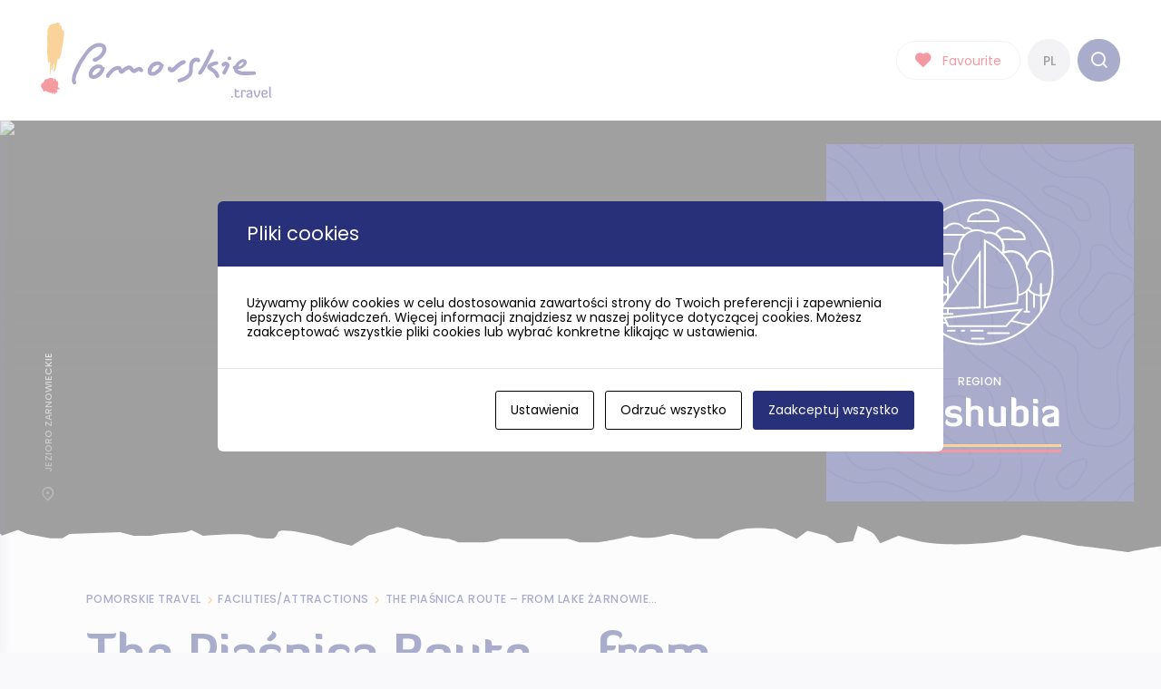

--- FILE ---
content_type: text/html; charset=UTF-8
request_url: https://pomorskie.travel/en/punkty-poi/piasnica-od-jeziora-zarnowieckiego-do-baltyku/
body_size: 26687
content:

<!doctype html>
<html lang="en-GB">
<head>
    <meta charset="UTF-8">
    <meta name="viewport" content="width=device-width, initial-scale=1">
    <link rel="profile" href="https://gmpg.org/xfn/11">

    <link rel="apple-touch-icon" sizes="57x57" href="https://pomorskie.travel/wp-content/themes/pomorskie-travel/favicons/apple-icon-57x57.png">
    <link rel="apple-touch-icon" sizes="60x60" href="https://pomorskie.travel/wp-content/themes/pomorskie-travel/favicons/apple-icon-60x60.png">
    <link rel="apple-touch-icon" sizes="72x72" href="https://pomorskie.travel/wp-content/themes/pomorskie-travel/favicons/apple-icon-72x72.png">
    <link rel="apple-touch-icon" sizes="76x76" href="https://pomorskie.travel/wp-content/themes/pomorskie-travel/favicons/apple-icon-76x76.png">
    <link rel="apple-touch-icon" sizes="114x114" href="https://pomorskie.travel/wp-content/themes/pomorskie-travel/favicons/apple-icon-114x114.png">
    <link rel="apple-touch-icon" sizes="120x120" href="https://pomorskie.travel/wp-content/themes/pomorskie-travel/favicons/apple-icon-120x120.png">
    <link rel="apple-touch-icon" sizes="144x144" href="https://pomorskie.travel/wp-content/themes/pomorskie-travel/favicons/apple-icon-144x144.png">
    <link rel="apple-touch-icon" sizes="152x152" href="https://pomorskie.travel/wp-content/themes/pomorskie-travel/favicons/apple-icon-152x152.png">
    <link rel="apple-touch-icon" sizes="180x180" href="https://pomorskie.travel/wp-content/themes/pomorskie-travel/favicons/apple-icon-180x180.png">
    <link rel="icon" type="image/png" sizes="192x192"  href="https://pomorskie.travel/wp-content/themes/pomorskie-travel/favicons/android-icon-192x192.png">
    <link rel="icon" type="image/png" sizes="32x32" href="https://pomorskie.travel/wp-content/themes/pomorskie-travel/favicons/favicon-32x32.png">
    <link rel="icon" type="image/png" sizes="96x96" href="https://pomorskie.travel/wp-content/themes/pomorskie-travel/favicons/favicon-96x96.png">
    <link rel="icon" type="image/x-icon" sizes="16x16" href="https://pomorskie.travel/wp-content/themes/pomorskie-travel/favicons/favicon.ico">
    <link rel="manifest" href="https://pomorskie.travel/wp-content/themes/pomorskie-travel/favicons/manifest.json">
    <meta name="msapplication-TileColor" content="#ffffff">
    <meta name="msapplication-TileImage" content="https://pomorskie.travel/wp-content/themes/pomorskie-travel/favicons/ms-icon-144x144.png">
    <meta name="theme-color" content="#28307a">

	<script id="cacsp-gtag-consent-default">
			window.dataLayer = window.dataLayer || [];
			function gtag(){dataLayer.push(arguments);}
			gtag('consent', 'default', {
				'ad_storage': 'denied', 
				'ad_user_data': 'denied', 
				'ad_personalization': 'denied', 
				'analytics_storage': 'denied', 
				'functionality_storage': 'denied', 
				'personalization_storage': 'denied', 
				'security_storage': 'denied', 
				'wait_for_update': 500
			});
			</script>
<meta name='robots' content='index, follow, max-image-preview:large, max-snippet:-1, max-video-preview:-1' />
	<style>img:is([sizes="auto" i], [sizes^="auto," i]) { contain-intrinsic-size: 3000px 1500px }</style>
	<link rel="alternate" href="https://pomorskie.travel/punkty-poi/szlak-piasnicy/" hreflang="pl" />
<link rel="alternate" href="https://pomorskie.travel/en/punkty-poi/piasnica-od-jeziora-zarnowieckiego-do-baltyku/" hreflang="en" />

	<!-- This site is optimized with the Yoast SEO plugin v26.4 - https://yoast.com/wordpress/plugins/seo/ -->
	<title>The Piaśnica Route – from Lake Żarnowieckie to the Baltic &#8211; Pomorskie.travel</title>
	<link rel="canonical" href="https://pomorskie.travel/en/punkty-poi/piasnica-od-jeziora-zarnowieckiego-do-baltyku/" />
	<meta property="og:locale" content="en_GB" />
	<meta property="og:locale:alternate" content="pl_PL" />
	<meta property="og:type" content="article" />
	<meta property="og:title" content="The Piaśnica Route – from Lake Żarnowieckie to the Baltic &#8211; Pomorskie.travel" />
	<meta property="og:description" content="Only nine kilometres long, the Piaśnica Route is a short one, but it allows you the full enjoyment of canoeing leisure all the same." />
	<meta property="og:url" content="https://pomorskie.travel/en/punkty-poi/piasnica-od-jeziora-zarnowieckiego-do-baltyku/" />
	<meta property="og:site_name" content="Pomorskie.travel" />
	<meta property="article:publisher" content="https://www.facebook.com/pomorskie.travel/" />
	<meta property="article:modified_time" content="2018-11-14T13:59:36+00:00" />
	<meta property="og:image" content="https://pomorskie.travel/wp-content/uploads/2021/01/piasnica-od-jeziora-zarnowieckiego-do-baltyku.jpg" />
	<meta property="og:image:width" content="490" />
	<meta property="og:image:height" content="327" />
	<meta property="og:image:type" content="image/jpeg" />
	<meta name="twitter:card" content="summary_large_image" />
	<meta name="twitter:label1" content="Estimated reading time" />
	<meta name="twitter:data1" content="1 minute" />
	<script type="application/ld+json" class="yoast-schema-graph">{"@context":"https://schema.org","@graph":[{"@type":"Article","@id":"https://pomorskie.travel/en/punkty-poi/piasnica-od-jeziora-zarnowieckiego-do-baltyku/#article","isPartOf":{"@id":"https://pomorskie.travel/en/punkty-poi/piasnica-od-jeziora-zarnowieckiego-do-baltyku/"},"author":{"name":"","@id":""},"headline":"The Piaśnica Route – from Lake Żarnowieckie to the Baltic","datePublished":"2012-08-30T14:27:46+00:00","dateModified":"2018-11-14T13:59:36+00:00","mainEntityOfPage":{"@id":"https://pomorskie.travel/en/punkty-poi/piasnica-od-jeziora-zarnowieckiego-do-baltyku/"},"wordCount":112,"publisher":{"@id":"https://pomorskie.travel/en/#organization"},"image":{"@id":"https://pomorskie.travel/en/punkty-poi/piasnica-od-jeziora-zarnowieckiego-do-baltyku/#primaryimage"},"thumbnailUrl":"https://pomorskie.travel/wp-content/uploads/2021/01/jezioro-zarnowieckie.jpg","inLanguage":"en-GB"},{"@type":"WebPage","@id":"https://pomorskie.travel/en/punkty-poi/piasnica-od-jeziora-zarnowieckiego-do-baltyku/","url":"https://pomorskie.travel/en/punkty-poi/piasnica-od-jeziora-zarnowieckiego-do-baltyku/","name":"The Piaśnica Route – from Lake Żarnowieckie to the Baltic &#8211; Pomorskie.travel","isPartOf":{"@id":"https://pomorskie.travel/en/#website"},"primaryImageOfPage":{"@id":"https://pomorskie.travel/en/punkty-poi/piasnica-od-jeziora-zarnowieckiego-do-baltyku/#primaryimage"},"image":{"@id":"https://pomorskie.travel/en/punkty-poi/piasnica-od-jeziora-zarnowieckiego-do-baltyku/#primaryimage"},"thumbnailUrl":"https://pomorskie.travel/wp-content/uploads/2021/01/jezioro-zarnowieckie.jpg","datePublished":"2012-08-30T14:27:46+00:00","dateModified":"2018-11-14T13:59:36+00:00","breadcrumb":{"@id":"https://pomorskie.travel/en/punkty-poi/piasnica-od-jeziora-zarnowieckiego-do-baltyku/#breadcrumb"},"inLanguage":"en-GB","potentialAction":[{"@type":"ReadAction","target":["https://pomorskie.travel/en/punkty-poi/piasnica-od-jeziora-zarnowieckiego-do-baltyku/"]}]},{"@type":"ImageObject","inLanguage":"en-GB","@id":"https://pomorskie.travel/en/punkty-poi/piasnica-od-jeziora-zarnowieckiego-do-baltyku/#primaryimage","url":"https://pomorskie.travel/wp-content/uploads/2021/01/jezioro-zarnowieckie.jpg","contentUrl":"https://pomorskie.travel/wp-content/uploads/2021/01/jezioro-zarnowieckie.jpg","width":1920,"height":1280,"caption":"jezioro zarnowieckie"},{"@type":"BreadcrumbList","@id":"https://pomorskie.travel/en/punkty-poi/piasnica-od-jeziora-zarnowieckiego-do-baltyku/#breadcrumb","itemListElement":[{"@type":"ListItem","position":1,"name":"Homepage","item":"https://pomorskie.travel/en/"},{"@type":"ListItem","position":2,"name":"POIs","item":"https://pomorskie.travel/en/punkty-poi/"},{"@type":"ListItem","position":3,"name":"The Piaśnica Route – from Lake Żarnowieckie to the Baltic"}]},{"@type":"WebSite","@id":"https://pomorskie.travel/en/#website","url":"https://pomorskie.travel/en/","name":"Pomorskie.travel","description":"Miejsce, w którym znajdziesz najciekawsze atrakcje w województwie pomorskim. Sprawdź, co warto zobaczyć i odkryj regiony całego Pomorza.","publisher":{"@id":"https://pomorskie.travel/en/#organization"},"potentialAction":[{"@type":"SearchAction","target":{"@type":"EntryPoint","urlTemplate":"https://pomorskie.travel/en/?s={search_term_string}"},"query-input":{"@type":"PropertyValueSpecification","valueRequired":true,"valueName":"search_term_string"}}],"inLanguage":"en-GB"},{"@type":"Organization","@id":"https://pomorskie.travel/en/#organization","name":"Pomorskie.travel","url":"https://pomorskie.travel/en/","logo":{"@type":"ImageObject","inLanguage":"en-GB","@id":"https://pomorskie.travel/en/#/schema/logo/image/","url":"https://pomorskie.travel/wp-content/uploads/2021/02/pomorskie-travel-logo.jpg","contentUrl":"https://pomorskie.travel/wp-content/uploads/2021/02/pomorskie-travel-logo.jpg","width":640,"height":640,"caption":"Pomorskie.travel"},"image":{"@id":"https://pomorskie.travel/en/#/schema/logo/image/"},"sameAs":["https://www.facebook.com/pomorskie.travel/","https://www.instagram.com/pomorskietravel/","https://www.youtube.com/user/PomorskieTravel"]},{"@type":"Person","@id":""}]}</script>
	<!-- / Yoast SEO plugin. -->


<link rel='dns-prefetch' href='//www.googletagmanager.com' />
<link rel="alternate" type="application/rss+xml" title="Pomorskie.travel &raquo; Feed" href="https://pomorskie.travel/en/feed/" />
<script>
window._wpemojiSettings = {"baseUrl":"https:\/\/s.w.org\/images\/core\/emoji\/16.0.1\/72x72\/","ext":".png","svgUrl":"https:\/\/s.w.org\/images\/core\/emoji\/16.0.1\/svg\/","svgExt":".svg","source":{"concatemoji":"https:\/\/pomorskie.travel\/wp-includes\/js\/wp-emoji-release.min.js?ver=6.8.3"}};
/*! This file is auto-generated */
!function(s,n){var o,i,e;function c(e){try{var t={supportTests:e,timestamp:(new Date).valueOf()};sessionStorage.setItem(o,JSON.stringify(t))}catch(e){}}function p(e,t,n){e.clearRect(0,0,e.canvas.width,e.canvas.height),e.fillText(t,0,0);var t=new Uint32Array(e.getImageData(0,0,e.canvas.width,e.canvas.height).data),a=(e.clearRect(0,0,e.canvas.width,e.canvas.height),e.fillText(n,0,0),new Uint32Array(e.getImageData(0,0,e.canvas.width,e.canvas.height).data));return t.every(function(e,t){return e===a[t]})}function u(e,t){e.clearRect(0,0,e.canvas.width,e.canvas.height),e.fillText(t,0,0);for(var n=e.getImageData(16,16,1,1),a=0;a<n.data.length;a++)if(0!==n.data[a])return!1;return!0}function f(e,t,n,a){switch(t){case"flag":return n(e,"\ud83c\udff3\ufe0f\u200d\u26a7\ufe0f","\ud83c\udff3\ufe0f\u200b\u26a7\ufe0f")?!1:!n(e,"\ud83c\udde8\ud83c\uddf6","\ud83c\udde8\u200b\ud83c\uddf6")&&!n(e,"\ud83c\udff4\udb40\udc67\udb40\udc62\udb40\udc65\udb40\udc6e\udb40\udc67\udb40\udc7f","\ud83c\udff4\u200b\udb40\udc67\u200b\udb40\udc62\u200b\udb40\udc65\u200b\udb40\udc6e\u200b\udb40\udc67\u200b\udb40\udc7f");case"emoji":return!a(e,"\ud83e\udedf")}return!1}function g(e,t,n,a){var r="undefined"!=typeof WorkerGlobalScope&&self instanceof WorkerGlobalScope?new OffscreenCanvas(300,150):s.createElement("canvas"),o=r.getContext("2d",{willReadFrequently:!0}),i=(o.textBaseline="top",o.font="600 32px Arial",{});return e.forEach(function(e){i[e]=t(o,e,n,a)}),i}function t(e){var t=s.createElement("script");t.src=e,t.defer=!0,s.head.appendChild(t)}"undefined"!=typeof Promise&&(o="wpEmojiSettingsSupports",i=["flag","emoji"],n.supports={everything:!0,everythingExceptFlag:!0},e=new Promise(function(e){s.addEventListener("DOMContentLoaded",e,{once:!0})}),new Promise(function(t){var n=function(){try{var e=JSON.parse(sessionStorage.getItem(o));if("object"==typeof e&&"number"==typeof e.timestamp&&(new Date).valueOf()<e.timestamp+604800&&"object"==typeof e.supportTests)return e.supportTests}catch(e){}return null}();if(!n){if("undefined"!=typeof Worker&&"undefined"!=typeof OffscreenCanvas&&"undefined"!=typeof URL&&URL.createObjectURL&&"undefined"!=typeof Blob)try{var e="postMessage("+g.toString()+"("+[JSON.stringify(i),f.toString(),p.toString(),u.toString()].join(",")+"));",a=new Blob([e],{type:"text/javascript"}),r=new Worker(URL.createObjectURL(a),{name:"wpTestEmojiSupports"});return void(r.onmessage=function(e){c(n=e.data),r.terminate(),t(n)})}catch(e){}c(n=g(i,f,p,u))}t(n)}).then(function(e){for(var t in e)n.supports[t]=e[t],n.supports.everything=n.supports.everything&&n.supports[t],"flag"!==t&&(n.supports.everythingExceptFlag=n.supports.everythingExceptFlag&&n.supports[t]);n.supports.everythingExceptFlag=n.supports.everythingExceptFlag&&!n.supports.flag,n.DOMReady=!1,n.readyCallback=function(){n.DOMReady=!0}}).then(function(){return e}).then(function(){var e;n.supports.everything||(n.readyCallback(),(e=n.source||{}).concatemoji?t(e.concatemoji):e.wpemoji&&e.twemoji&&(t(e.twemoji),t(e.wpemoji)))}))}((window,document),window._wpemojiSettings);
</script>
<link rel='stylesheet' id='sbi_styles-css' href='https://pomorskie.travel/wp-content/plugins/instagram-feed/css/sbi-styles.min.css?ver=6.10.0' media='all' />
<style id='wp-emoji-styles-inline-css'>

	img.wp-smiley, img.emoji {
		display: inline !important;
		border: none !important;
		box-shadow: none !important;
		height: 1em !important;
		width: 1em !important;
		margin: 0 0.07em !important;
		vertical-align: -0.1em !important;
		background: none !important;
		padding: 0 !important;
	}
</style>
<link rel='stylesheet' id='wp-block-library-css' href='https://pomorskie.travel/wp-includes/css/dist/block-library/style.min.css?ver=6.8.3' media='all' />
<style id='classic-theme-styles-inline-css'>
/*! This file is auto-generated */
.wp-block-button__link{color:#fff;background-color:#32373c;border-radius:9999px;box-shadow:none;text-decoration:none;padding:calc(.667em + 2px) calc(1.333em + 2px);font-size:1.125em}.wp-block-file__button{background:#32373c;color:#fff;text-decoration:none}
</style>
<style id='global-styles-inline-css'>
:root{--wp--preset--aspect-ratio--square: 1;--wp--preset--aspect-ratio--4-3: 4/3;--wp--preset--aspect-ratio--3-4: 3/4;--wp--preset--aspect-ratio--3-2: 3/2;--wp--preset--aspect-ratio--2-3: 2/3;--wp--preset--aspect-ratio--16-9: 16/9;--wp--preset--aspect-ratio--9-16: 9/16;--wp--preset--color--black: #000000;--wp--preset--color--cyan-bluish-gray: #abb8c3;--wp--preset--color--white: #ffffff;--wp--preset--color--pale-pink: #f78da7;--wp--preset--color--vivid-red: #cf2e2e;--wp--preset--color--luminous-vivid-orange: #ff6900;--wp--preset--color--luminous-vivid-amber: #fcb900;--wp--preset--color--light-green-cyan: #7bdcb5;--wp--preset--color--vivid-green-cyan: #00d084;--wp--preset--color--pale-cyan-blue: #8ed1fc;--wp--preset--color--vivid-cyan-blue: #0693e3;--wp--preset--color--vivid-purple: #9b51e0;--wp--preset--gradient--vivid-cyan-blue-to-vivid-purple: linear-gradient(135deg,rgba(6,147,227,1) 0%,rgb(155,81,224) 100%);--wp--preset--gradient--light-green-cyan-to-vivid-green-cyan: linear-gradient(135deg,rgb(122,220,180) 0%,rgb(0,208,130) 100%);--wp--preset--gradient--luminous-vivid-amber-to-luminous-vivid-orange: linear-gradient(135deg,rgba(252,185,0,1) 0%,rgba(255,105,0,1) 100%);--wp--preset--gradient--luminous-vivid-orange-to-vivid-red: linear-gradient(135deg,rgba(255,105,0,1) 0%,rgb(207,46,46) 100%);--wp--preset--gradient--very-light-gray-to-cyan-bluish-gray: linear-gradient(135deg,rgb(238,238,238) 0%,rgb(169,184,195) 100%);--wp--preset--gradient--cool-to-warm-spectrum: linear-gradient(135deg,rgb(74,234,220) 0%,rgb(151,120,209) 20%,rgb(207,42,186) 40%,rgb(238,44,130) 60%,rgb(251,105,98) 80%,rgb(254,248,76) 100%);--wp--preset--gradient--blush-light-purple: linear-gradient(135deg,rgb(255,206,236) 0%,rgb(152,150,240) 100%);--wp--preset--gradient--blush-bordeaux: linear-gradient(135deg,rgb(254,205,165) 0%,rgb(254,45,45) 50%,rgb(107,0,62) 100%);--wp--preset--gradient--luminous-dusk: linear-gradient(135deg,rgb(255,203,112) 0%,rgb(199,81,192) 50%,rgb(65,88,208) 100%);--wp--preset--gradient--pale-ocean: linear-gradient(135deg,rgb(255,245,203) 0%,rgb(182,227,212) 50%,rgb(51,167,181) 100%);--wp--preset--gradient--electric-grass: linear-gradient(135deg,rgb(202,248,128) 0%,rgb(113,206,126) 100%);--wp--preset--gradient--midnight: linear-gradient(135deg,rgb(2,3,129) 0%,rgb(40,116,252) 100%);--wp--preset--font-size--small: 13px;--wp--preset--font-size--medium: 20px;--wp--preset--font-size--large: 36px;--wp--preset--font-size--x-large: 42px;--wp--preset--spacing--20: 0.44rem;--wp--preset--spacing--30: 0.67rem;--wp--preset--spacing--40: 1rem;--wp--preset--spacing--50: 1.5rem;--wp--preset--spacing--60: 2.25rem;--wp--preset--spacing--70: 3.38rem;--wp--preset--spacing--80: 5.06rem;--wp--preset--shadow--natural: 6px 6px 9px rgba(0, 0, 0, 0.2);--wp--preset--shadow--deep: 12px 12px 50px rgba(0, 0, 0, 0.4);--wp--preset--shadow--sharp: 6px 6px 0px rgba(0, 0, 0, 0.2);--wp--preset--shadow--outlined: 6px 6px 0px -3px rgba(255, 255, 255, 1), 6px 6px rgba(0, 0, 0, 1);--wp--preset--shadow--crisp: 6px 6px 0px rgba(0, 0, 0, 1);}:where(.is-layout-flex){gap: 0.5em;}:where(.is-layout-grid){gap: 0.5em;}body .is-layout-flex{display: flex;}.is-layout-flex{flex-wrap: wrap;align-items: center;}.is-layout-flex > :is(*, div){margin: 0;}body .is-layout-grid{display: grid;}.is-layout-grid > :is(*, div){margin: 0;}:where(.wp-block-columns.is-layout-flex){gap: 2em;}:where(.wp-block-columns.is-layout-grid){gap: 2em;}:where(.wp-block-post-template.is-layout-flex){gap: 1.25em;}:where(.wp-block-post-template.is-layout-grid){gap: 1.25em;}.has-black-color{color: var(--wp--preset--color--black) !important;}.has-cyan-bluish-gray-color{color: var(--wp--preset--color--cyan-bluish-gray) !important;}.has-white-color{color: var(--wp--preset--color--white) !important;}.has-pale-pink-color{color: var(--wp--preset--color--pale-pink) !important;}.has-vivid-red-color{color: var(--wp--preset--color--vivid-red) !important;}.has-luminous-vivid-orange-color{color: var(--wp--preset--color--luminous-vivid-orange) !important;}.has-luminous-vivid-amber-color{color: var(--wp--preset--color--luminous-vivid-amber) !important;}.has-light-green-cyan-color{color: var(--wp--preset--color--light-green-cyan) !important;}.has-vivid-green-cyan-color{color: var(--wp--preset--color--vivid-green-cyan) !important;}.has-pale-cyan-blue-color{color: var(--wp--preset--color--pale-cyan-blue) !important;}.has-vivid-cyan-blue-color{color: var(--wp--preset--color--vivid-cyan-blue) !important;}.has-vivid-purple-color{color: var(--wp--preset--color--vivid-purple) !important;}.has-black-background-color{background-color: var(--wp--preset--color--black) !important;}.has-cyan-bluish-gray-background-color{background-color: var(--wp--preset--color--cyan-bluish-gray) !important;}.has-white-background-color{background-color: var(--wp--preset--color--white) !important;}.has-pale-pink-background-color{background-color: var(--wp--preset--color--pale-pink) !important;}.has-vivid-red-background-color{background-color: var(--wp--preset--color--vivid-red) !important;}.has-luminous-vivid-orange-background-color{background-color: var(--wp--preset--color--luminous-vivid-orange) !important;}.has-luminous-vivid-amber-background-color{background-color: var(--wp--preset--color--luminous-vivid-amber) !important;}.has-light-green-cyan-background-color{background-color: var(--wp--preset--color--light-green-cyan) !important;}.has-vivid-green-cyan-background-color{background-color: var(--wp--preset--color--vivid-green-cyan) !important;}.has-pale-cyan-blue-background-color{background-color: var(--wp--preset--color--pale-cyan-blue) !important;}.has-vivid-cyan-blue-background-color{background-color: var(--wp--preset--color--vivid-cyan-blue) !important;}.has-vivid-purple-background-color{background-color: var(--wp--preset--color--vivid-purple) !important;}.has-black-border-color{border-color: var(--wp--preset--color--black) !important;}.has-cyan-bluish-gray-border-color{border-color: var(--wp--preset--color--cyan-bluish-gray) !important;}.has-white-border-color{border-color: var(--wp--preset--color--white) !important;}.has-pale-pink-border-color{border-color: var(--wp--preset--color--pale-pink) !important;}.has-vivid-red-border-color{border-color: var(--wp--preset--color--vivid-red) !important;}.has-luminous-vivid-orange-border-color{border-color: var(--wp--preset--color--luminous-vivid-orange) !important;}.has-luminous-vivid-amber-border-color{border-color: var(--wp--preset--color--luminous-vivid-amber) !important;}.has-light-green-cyan-border-color{border-color: var(--wp--preset--color--light-green-cyan) !important;}.has-vivid-green-cyan-border-color{border-color: var(--wp--preset--color--vivid-green-cyan) !important;}.has-pale-cyan-blue-border-color{border-color: var(--wp--preset--color--pale-cyan-blue) !important;}.has-vivid-cyan-blue-border-color{border-color: var(--wp--preset--color--vivid-cyan-blue) !important;}.has-vivid-purple-border-color{border-color: var(--wp--preset--color--vivid-purple) !important;}.has-vivid-cyan-blue-to-vivid-purple-gradient-background{background: var(--wp--preset--gradient--vivid-cyan-blue-to-vivid-purple) !important;}.has-light-green-cyan-to-vivid-green-cyan-gradient-background{background: var(--wp--preset--gradient--light-green-cyan-to-vivid-green-cyan) !important;}.has-luminous-vivid-amber-to-luminous-vivid-orange-gradient-background{background: var(--wp--preset--gradient--luminous-vivid-amber-to-luminous-vivid-orange) !important;}.has-luminous-vivid-orange-to-vivid-red-gradient-background{background: var(--wp--preset--gradient--luminous-vivid-orange-to-vivid-red) !important;}.has-very-light-gray-to-cyan-bluish-gray-gradient-background{background: var(--wp--preset--gradient--very-light-gray-to-cyan-bluish-gray) !important;}.has-cool-to-warm-spectrum-gradient-background{background: var(--wp--preset--gradient--cool-to-warm-spectrum) !important;}.has-blush-light-purple-gradient-background{background: var(--wp--preset--gradient--blush-light-purple) !important;}.has-blush-bordeaux-gradient-background{background: var(--wp--preset--gradient--blush-bordeaux) !important;}.has-luminous-dusk-gradient-background{background: var(--wp--preset--gradient--luminous-dusk) !important;}.has-pale-ocean-gradient-background{background: var(--wp--preset--gradient--pale-ocean) !important;}.has-electric-grass-gradient-background{background: var(--wp--preset--gradient--electric-grass) !important;}.has-midnight-gradient-background{background: var(--wp--preset--gradient--midnight) !important;}.has-small-font-size{font-size: var(--wp--preset--font-size--small) !important;}.has-medium-font-size{font-size: var(--wp--preset--font-size--medium) !important;}.has-large-font-size{font-size: var(--wp--preset--font-size--large) !important;}.has-x-large-font-size{font-size: var(--wp--preset--font-size--x-large) !important;}
:where(.wp-block-post-template.is-layout-flex){gap: 1.25em;}:where(.wp-block-post-template.is-layout-grid){gap: 1.25em;}
:where(.wp-block-columns.is-layout-flex){gap: 2em;}:where(.wp-block-columns.is-layout-grid){gap: 2em;}
:root :where(.wp-block-pullquote){font-size: 1.5em;line-height: 1.6;}
</style>
<link rel='stylesheet' id='cookies-and-content-security-policy-css' href='https://pomorskie.travel/wp-content/plugins/cookies-and-content-security-policy/css/cookies-and-content-security-policy.min.css?ver=2.33' media='all' />
<link rel='stylesheet' id='pomorskie-travel-style-css' href='https://pomorskie.travel/wp-content/themes/pomorskie-travel/styles/main.css?ver=1744619708' media='all' />
<script src="https://pomorskie.travel/wp-includes/js/jquery/jquery.min.js?ver=3.7.1" id="jquery-core-js"></script>
<script src="https://pomorskie.travel/wp-includes/js/jquery/jquery-migrate.min.js?ver=3.4.1" id="jquery-migrate-js"></script>
<script src="https://pomorskie.travel/wp-content/themes/pomorskie-travel/js/modernizr.js?ver=1.0.1.0.3" id="pomorskie-travel-modernizr-js"></script>
<link rel="EditURI" type="application/rsd+xml" title="RSD" href="https://pomorskie.travel/xmlrpc.php?rsd" />
<meta name="generator" content="WordPress 6.8.3" />
<link rel='shortlink' href='https://pomorskie.travel/?p=90099' />
<link rel="alternate" title="oEmbed (JSON)" type="application/json+oembed" href="https://pomorskie.travel/wp-json/oembed/1.0/embed?url=https%3A%2F%2Fpomorskie.travel%2Fen%2Fpunkty-poi%2Fpiasnica-od-jeziora-zarnowieckiego-do-baltyku%2F&#038;lang=en" />
<link rel="alternate" title="oEmbed (XML)" type="text/xml+oembed" href="https://pomorskie.travel/wp-json/oembed/1.0/embed?url=https%3A%2F%2Fpomorskie.travel%2Fen%2Fpunkty-poi%2Fpiasnica-od-jeziora-zarnowieckiego-do-baltyku%2F&#038;format=xml&#038;lang=en" />
<meta name="generator" content="Site Kit by Google 1.166.0" />
<!-- Lara's Google Analytics - https://www.xtraorbit.com/wordpress-google-analytics-dashboard-widget/ -->
<script async src="https://www.googletagmanager.com/gtag/js?id=G-KH7XH9XWGT"></script>
<script>
  window.dataLayer = window.dataLayer || [];
  function gtag(){dataLayer.push(arguments);}
  gtag('js', new Date());
  gtag('config', 'G-KH7XH9XWGT');
</script>

<script>
    // Block presence of other buttons
    window.__Marker = {};
    </script><!-- This code is added by Analytify (7.1.3) https://analytify.io/ !-->
			<script async src="https://www.googletagmanager.com/gtag/js?id=G-KH7XH9XWGT"></script>
			<script>
			window.dataLayer = window.dataLayer || [];
			function gtag(){dataLayer.push(arguments);}
			gtag('js', new Date());

			const configuration = {"anonymize_ip":"false","forceSSL":"false","allow_display_features":"false","debug_mode":true};
			const gaID = 'G-KH7XH9XWGT';

			
			gtag('config', gaID, configuration);

			
			</script>

			<!-- This code is added by Analytify (7.1.3) !--><style type="text/css" id="cookies-and-content-security-policy-css-custom">.modal-cacsp-backdrop {background-color: #ffffff;}.modal-cacsp-position .modal-cacsp-box .modal-cacsp-box-header {background-color: #28307a;}.modal-cacsp-position .modal-cacsp-box.modal-cacsp-box-settings .modal-cacsp-box-settings-list ul li a.modal-cacsp-toggle-switch.modal-cacsp-toggle-switch-active span.modal-cacsp-toggle {background-color: rgba(40,48,122, .2);}.modal-cacsp-position .modal-cacsp-box.modal-cacsp-box-settings .modal-cacsp-box-settings-list ul li a.modal-cacsp-toggle-switch.modal-cacsp-toggle-switch-active span.modal-cacsp-toggle-switch-handle {background-color: #28307a;}.modal-cacsp-position .modal-cacsp-box.modal-cacsp-box-settings .modal-cacsp-box-settings-list ul li a.modal-cacsp-toggle-switch.modal-cacsp-toggle-switch-active span {color: #28307a;}.modal-cacsp-position .modal-cacsp-box .modal-cacsp-btns .modal-cacsp-btn.modal-cacsp-btn-settings {border-color: #000000;}.modal-cacsp-position .modal-cacsp-box .modal-cacsp-btns .modal-cacsp-btn.modal-cacsp-btn-settings,.modal-cacsp-position .modal-cacsp-box .modal-cacsp-btns .modal-cacsp-btn.modal-cacsp-btn-settings * {color: #000000;}.modal-cacsp-position .modal-cacsp-box .modal-cacsp-btns .modal-cacsp-btn.modal-cacsp-btn-refuse,.modal-cacsp-position .modal-cacsp-box .modal-cacsp-btns .modal-cacsp-btn.modal-cacsp-btn-refuse-all {background-color: #ffffff;}.modal-cacsp-position .modal-cacsp-box .modal-cacsp-btns .modal-cacsp-btn.modal-cacsp-btn-refuse,.modal-cacsp-position .modal-cacsp-box .modal-cacsp-btns .modal-cacsp-btn.modal-cacsp-btn-refuse-all {border-color: #000000;}.modal-cacsp-position .modal-cacsp-box .modal-cacsp-btns .modal-cacsp-btn.modal-cacsp-btn-refuse,.modal-cacsp-position .modal-cacsp-box .modal-cacsp-btns .modal-cacsp-btn.modal-cacsp-btn-refuse-all,.modal-cacsp-position .modal-cacsp-box .modal-cacsp-btns .modal-cacsp-btn.modal-cacsp-btn-refuse *,.modal-cacsp-position .modal-cacsp-box .modal-cacsp-btns .modal-cacsp-btn.modal-cacsp-btn-refuse-all * {color: #000000;}.modal-cacsp-position .modal-cacsp-box .modal-cacsp-btns .modal-cacsp-btn.modal-cacsp-btn-save {background-color: #000000;}.modal-cacsp-position .modal-cacsp-box .modal-cacsp-btns .modal-cacsp-btn.modal-cacsp-btn-save {border-color: #000000;}.modal-cacsp-position .modal-cacsp-box .modal-cacsp-btns .modal-cacsp-btn.modal-cacsp-btn-save,.modal-cacsp-position .modal-cacsp-box .modal-cacsp-btns .modal-cacsp-btn.modal-cacsp-btn-save * {color: #ffffff;}.modal-cacsp-position .modal-cacsp-box .modal-cacsp-btns .modal-cacsp-btn.modal-cacsp-btn-accept,.modal-cacsp-position .modal-cacsp-box .modal-cacsp-btns .modal-cacsp-btn.modal-cacsp-btn-accept-all {background-color: #28307a;}.modal-cacsp-position .modal-cacsp-box .modal-cacsp-btns .modal-cacsp-btn.modal-cacsp-btn-accept,.modal-cacsp-position .modal-cacsp-box .modal-cacsp-btns .modal-cacsp-btn.modal-cacsp-btn-accept-all {border-color: #28307a;}.modal-cacsp-position .modal-cacsp-box .modal-cacsp-btns .modal-cacsp-btn.modal-cacsp-btn-accept,.modal-cacsp-position .modal-cacsp-box .modal-cacsp-btns .modal-cacsp-btn.modal-cacsp-btn-accept *,.modal-cacsp-position .modal-cacsp-box .modal-cacsp-btns .modal-cacsp-btn.modal-cacsp-btn-accept-all,.modal-cacsp-position .modal-cacsp-box .modal-cacsp-btns .modal-cacsp-btn.modal-cacsp-btn-accept-all * {color: #ffffff;}</style>    <link rel="preconnect" href="https://fonts.gstatic.com">
    <link href="https://fonts.googleapis.com/css2?family=Poppins:ital,wght@0,400;0,500;1,400&display=swap" rel="stylesheet">

    <!-- Google Tag Manager -->
    <script>(function(w,d,s,l,i){w[l]=w[l]||[];w[l].push({'gtm.start':
                new Date().getTime(),event:'gtm.js'});var f=d.getElementsByTagName(s)[0],
            j=d.createElement(s),dl=l!='dataLayer'?'&l='+l:'';j.async=true;j.src=
            'https://www.googletagmanager.com/gtm.js?id='+i+dl;f.parentNode.insertBefore(j,f);
        })(window,document,'script','dataLayer','GTM-KB7J7NX');</script>
    <!-- End Google Tag Manager -->

    <!-- Global site tag (gtag.js) - Google Ads: 322943087 
    <script async src="https://www.googletagmanager.com/gtag/js?id=AW-322943087"></script>
    <script>
        window.dataLayer = window.dataLayer || [];
        function gtag(){dataLayer.push(arguments);}
        gtag('js', new Date());

        gtag('config', 'AW-322943087');
    </script>
    -->

    <!-- Meta Pixel Code -->
    <script>
        !function(f,b,e,v,n,t,s)
        {if(f.fbq)return;n=f.fbq=function(){n.callMethod?
            n.callMethod.apply(n,arguments):n.queue.push(arguments)};
            if(!f._fbq)f._fbq=n;n.push=n;n.loaded=!0;n.version='2.0';
            n.queue=[];t=b.createElement(e);t.async=!0;
            t.src=v;s=b.getElementsByTagName(e)[0];
            s.parentNode.insertBefore(t,s)}(window, document,'script',
            'https://connect.facebook.net/en_US/fbevents.js');
        fbq('init', '1229518474401858');
        fbq('track', 'PageView');
    </script>
    <noscript><img height="1" width="1" style="display:none"
                   src="https://www.facebook.com/tr?id=1229518474401858&ev=PageView&noscript=1"
        /></noscript>
    <!-- End Meta Pixel Code -->
</head>

<body class="wp-singular poi-template-default single single-poi postid-90099 wp-theme-pomorskie-travel" data-post-type="poi">

<!-- Google Tag Manager (noscript)
<noscript><iframe src="https://www.googletagmanager.com/ns.html?id=GTM-KB7J7NX"
                  height="0" width="0" style="display:none;visibility:hidden"></iframe></noscript>
End Google Tag Manager (noscript) -->


<nav class="l-navigation">
    <figure class="l-navigation__logo">
        <a href="https://pomorskie.travel/en/">
            <img src="https://pomorskie.travel/wp-content/themes/pomorskie-travel/images/logo.svg" alt="Pomorskie.travel">
        </a>
    </figure>
    <div class="l-navigation__menu">
		        <ul class="l-navigation__menu__user">
            <li><button class="l-button l-button--icon l-button--fav js-fav"><i class="icon icon-heart-full"></i> <span>Favourite</span></button></li>
			<li class="languages"><a href="https://pomorskie.travel/punkty-poi/szlak-piasnicy/" class="l-button l-button--round l-button--gray js-lang languages__item">pl</a></li>            <li><button class="l-button l-button--round l-button--primary js-search" aria-label="Rozwiń wyszukiwarkę"><i class="icon icon-search"></i></button></li>
            <!--<li>
                <button class="l-navigation__button js-menu">
                  <span class="c-hamburger">
                      <span class="bar"></span>
                  </span>
                </button>
            </li>-->
        </ul>
    </div>
</nav>
    <header class="l-header l-header--shadow">
        <div class="l-container">
                            <div class="l-header__card 1">
                    <figure>
                        <img src="https://pomorskie.travel/wp-content/themes/pomorskie-travel/images/pomorskie/kaszuby/logo.svg" alt="Region: Kashubia logo">
                    </figure>
                    <small class="b-text__small">Region</small>
                    <p class="h2 multi-border">
                        Kashubia                    </p>
                </div>
                    </div>
        <figure class="l-header__bg l-header__bg--parallax" data-depth="-0.65">
                                                <img src="https://pomorskie.travel/wp-content/uploads/2021/01/jezioro-zarnowieckie-1920x620.jpg" alt="The Piaśnica Route – from Lake Żarnowieckie to the Baltic">
                                                        <figcaption>
                    <i class="icon icon-pin"></i>
                    <p>jezioro zarnowieckie</p>
                </figcaption>
                    </figure>
    </header>

    <main class="l-main">
        <div class="l-container">
            <header class="l-main__header">
                <div class="l-breadcrumb b-text__small">
                    <ul>
                        <li><a href="https://pomorskie.travel/en/">Pomorskie travel</a></li>
                        <li><a href="/punkty-poi/">Facilities/Attractions</a></li>
                        <li><span>The Piaśnica Route – from Lake Żarnowieckie to the Baltic</span></li>
                    </ul>
                </div>
                <div class="l-main__header__content">
                    <div class="l-main__header__content__title">
	                    	                                            <h1 class="h1">The Piaśnica Route – from Lake Żarnowieckie to the Baltic</h1>
                    </div>
                    <div class="l-main__header__action">
                        <button class="l-button l-button--icon l-button--fav-full js-add-fav" data-post-id="90099"><i class="icon icon-heart-outline"></i> <span>Dodaj do Ulubionych</span></button>
                        <button class="l-button l-button--icon l-button--primary-outline js-share-url"><i class="icon icon-share"></i>
                            <span>Udostępnij</span>
                            <span class="c-share">
                                <a class="resp-sharing-button__link" href="https://facebook.com/sharer/sharer.php?u=https://pomorskie.travel/en/punkty-poi/piasnica-od-jeziora-zarnowieckiego-do-baltyku/" target="_blank" rel="noopener" aria-label="Facebook">
                                    <div class="resp-sharing-button resp-sharing-button--facebook resp-sharing-button--medium"><div aria-hidden="true" class="resp-sharing-button__icon resp-sharing-button__icon--solidcircle">
                                            <svg xmlns="http://www.w3.org/2000/svg" viewBox="0 0 24 24"><path d="M12 0C5.38 0 0 5.38 0 12s5.38 12 12 12 12-5.38 12-12S18.62 0 12 0zm3.6 11.5h-2.1v7h-3v-7h-2v-2h2V8.34c0-1.1.35-2.82 2.65-2.82h2.35v2.3h-1.4c-.25 0-.6.13-.6.66V9.5h2.34l-.24 2z"/></svg></div>Facebook</div>
                                </a>

                                <a class="resp-sharing-button__link" href="https://twitter.com/intent/tweet/?text=The Piaśnica Route – from Lake Żarnowieckie to the Baltic&url=https://pomorskie.travel/en/punkty-poi/piasnica-od-jeziora-zarnowieckiego-do-baltyku/" target="_blank" rel="noopener" aria-label="Twitter">
                                    <div class="resp-sharing-button resp-sharing-button--twitter resp-sharing-button--medium"><div aria-hidden="true" class="resp-sharing-button__icon resp-sharing-button__icon--solidcircle">
                                            <svg xmlns="http://www.w3.org/2000/svg" viewBox="0 0 24 24"><path d="M12 0C5.38 0 0 5.38 0 12s5.38 12 12 12 12-5.38 12-12S18.62 0 12 0zm5.26 9.38v.34c0 3.48-2.64 7.5-7.48 7.5-1.48 0-2.87-.44-4.03-1.2 1.37.17 2.77-.2 3.9-1.08-1.16-.02-2.13-.78-2.46-1.83.38.1.8.07 1.17-.03-1.2-.24-2.1-1.3-2.1-2.58v-.05c.35.2.75.32 1.18.33-.7-.47-1.17-1.28-1.17-2.2 0-.47.13-.92.36-1.3C7.94 8.85 9.88 9.9 12.06 10c-.04-.2-.06-.4-.06-.6 0-1.46 1.18-2.63 2.63-2.63.76 0 1.44.3 1.92.82.6-.12 1.95-.27 1.95-.27-.35.53-.72 1.66-1.24 2.04z"/></svg></div>Twitter</div>
                                </a>

                                <a class="resp-sharing-button__link" href="mailto:?subject=The Piaśnica Route – from Lake Żarnowieckie to the Baltic&body=https://pomorskie.travel/en/punkty-poi/piasnica-od-jeziora-zarnowieckiego-do-baltyku/" target="_self" rel="noopener" aria-label="E-Mail">
                                    <div class="resp-sharing-button resp-sharing-button--email resp-sharing-button--medium"><div aria-hidden="true" class="resp-sharing-button__icon resp-sharing-button__icon--solidcircle">
                                            <svg xmlns="http://www.w3.org/2000/svg" viewBox="0 0 24 24"><path d="M12 0C5.38 0 0 5.38 0 12s5.38 12 12 12 12-5.38 12-12S18.62 0 12 0zm8 16c0 1.1-.9 2-2 2H6c-1.1 0-2-.9-2-2V8c0-1.1.9-2 2-2h12c1.1 0 2 .9 2 2v8z"/><path d="M17.9 8.18c-.2-.2-.5-.24-.72-.07L12 12.38 6.82 8.1c-.22-.16-.53-.13-.7.08s-.15.53.06.7l3.62 2.97-3.57 2.23c-.23.14-.3.45-.15.7.1.14.25.22.42.22.1 0 .18-.02.27-.08l3.85-2.4 1.06.87c.1.04.2.1.32.1s.23-.06.32-.1l1.06-.9 3.86 2.4c.08.06.17.1.26.1.17 0 .33-.1.42-.25.15-.24.08-.55-.15-.7l-3.57-2.22 3.62-2.96c.2-.2.24-.5.07-.72z"/></svg></div>E-Mail</div>
                                </a>
                            </span>
                        </button>
                    </div>
                </div>
            </header>

            
            <article class="l-article">
                <div class="l-article__lead__wrapper has-map">
                    <div class="l-article__lead">
                                                                                                                            <p><span> This is a dream route for your first brief, three-hour trip and for family trips. The crystal-clear water, with numerous valuable plants and open terrain with occasional trees or forests on the horizon, lets you truly enjoy the scenic landscapes through which the river flows. The Piaśnica Route begins where it flows out of <a href="http://pomorskie.travel/en/Discover-Nature_and_leisure-Nature-Lakes/782/Jezioro_arnowieckie" target="_blank" rel="nofollow">Lake Żarnowieckie</a> and runs straight into the Baltic Sea, where it ends below the popular summer resort <a href="http://pomorskie.travel/en/Discover-Regions-Kashubia-Norhern_Kashubia/4263/D_bki" target="_blank" rel="nofollow">Dębki</a>.</span></p>
<p><span> </span></p>
<p><span><strong>The Piaśnica Route</strong>: 7 km</span></p>
<p><span><strong>The recommended route</strong>: the Piaśnica&#8217;s effluence from Lake Żarnowieckie &#8211; Dębki</span></p>
<p><span><strong>Number of days</strong>: <strong>1</strong></span></p>
<p><span><strong>Difficulty</strong>: <strong>easy</strong></span></p>
<p><span><span><strong>Number of portages</strong>:</span> <strong>none</strong></span></p>
                                            </div>
                    <div class="c-map">
                                                                                                                                                                                                    <div id="map" data-title="The Piaśnica Route – from Lake Żarnowieckie to the Baltic" data-geoposition="54.795642722301,18.052406944832"></div>
                                                <ul class="c-map__poi__info">
                                                                                            <li><i class="icon icon-pin"></i> <a href="https://www.openstreetmap.org/?mlat=54.795642722301&mlon=18.052406944832#map=18/54.795642722301/18.052406944832" class="link_poi" target="_blank" rel="nofollow" aria-label="Współrzędne geograficzne punktu">54.795643, 18.052407</a></li>
                                                                                                                                        </ul>
                    </div>
                </div>
                                                    <h2 class="l-article__gallery__title">Galeria</h2>
                    <div class="l-article__gallery l-article__gallery--poi js-gallery">
                                                                                <figure itemprop="associatedMedia" itemscope itemtype="http://schema.org/ImageObject">
                                <a href="https://pomorskie.travel/wp-content/uploads/2021/01/jezioro-zarnowieckie-2-1680x1125.jpg" itemprop="contentUrl" data-size="1680x1125">
                                    <img src="https://pomorskie.travel/wp-content/uploads/2021/01/jezioro-zarnowieckie-2-255x171.jpg" itemprop="thumbnail" alt="jezioro zarnowieckie 2"/>
                                </a>
                                                                    <figcaption>jezioro zarnowieckie 2</figcaption>
                                                            </figure>
                                                                                <figure itemprop="associatedMedia" itemscope itemtype="http://schema.org/ImageObject">
                                <a href="https://pomorskie.travel/wp-content/uploads/2021/01/jezioro-zarnowieckie-1-1680x1260.jpg" itemprop="contentUrl" data-size="1680x1260">
                                    <img src="https://pomorskie.travel/wp-content/uploads/2021/01/jezioro-zarnowieckie-1-255x191.jpg" itemprop="thumbnail" alt="jezioro zarnowieckie 1"/>
                                </a>
                                                                    <figcaption>jezioro zarnowieckie 1</figcaption>
                                                            </figure>
                                                                                <figure itemprop="associatedMedia" itemscope itemtype="http://schema.org/ImageObject">
                                <a href="https://pomorskie.travel/wp-content/uploads/2021/01/jezioro-zarnowieckie-1680x1120.jpg" itemprop="contentUrl" data-size="1680x1120">
                                    <img src="https://pomorskie.travel/wp-content/uploads/2021/01/jezioro-zarnowieckie-255x170.jpg" itemprop="thumbnail" alt="jezioro zarnowieckie"/>
                                </a>
                                                                    <figcaption>jezioro zarnowieckie</figcaption>
                                                            </figure>
                                            </div>
                            </article>
        </div>

        <div class="l-container">
            <div class="l-lead">
                <h2>Near</h2>
            </div>
        </div>

                            <section class="l-cards l-cards--odkryj l-cards--single-poi">
                <div class="l-container">
                    <h3 class="l-cards__title"><i class="icon icon-odkryj"></i> Near</h3>
                    <div class="l-cards__wrapper">
                        
                                    <article class="c-card ">
            <header class="c-card__header">
                <figure>
                    <a href="https://pomorskie.travel/en/punkty-poi/dlugosz-krolewski-w-wierzchucinie/" class="odkryj-link">
                                                                            <img src="https://pomorskie.travel/wp-content/uploads/2021/01/dlugosz-krolewski-w-wierzchucinie-350x300.jpg" alt="Old world royal fern in Wierzchucino">
                                            </a>
                </figure>
                <div class="c-card__action">
                                            <small class="b-text__small"><i class="icon icon-distance"></i> Distance — 1.3 KM</small>
                                        <button class="l-button l-button--round l-button--fav-full js-add-fav" data-post-id="90443"><i class="icon icon-heart-outline"></i></button>
                </div>
            </header>
            <div class="c-card__content">
	            	                            <h3><a href="https://pomorskie.travel/en/punkty-poi/dlugosz-krolewski-w-wierzchucinie/" class="odkryj-link">Old world royal fern in Wierzchucino</a></h3>
            </div>
        </article>
                                    <article class="c-card ">
            <header class="c-card__header">
                <figure>
                    <a href="https://pomorskie.travel/en/punkty-poi/jezioro-zarnowieckie/" class="odkryj-link">
                                                                            <img src="https://pomorskie.travel/wp-content/uploads/2013/03/jezioro-zarnowieckie-350x300.jpg" alt="Lake Żarnowieckie">
                                            </a>
                </figure>
                <div class="c-card__action">
                                            <small class="b-text__small"><i class="icon icon-distance"></i> Distance — 2 KM</small>
                                        <button class="l-button l-button--round l-button--fav-full js-add-fav" data-post-id="90414"><i class="icon icon-heart-outline"></i></button>
                </div>
            </header>
            <div class="c-card__content">
	            	                            <h3><a href="https://pomorskie.travel/en/punkty-poi/jezioro-zarnowieckie/" class="odkryj-link">Lake Żarnowieckie</a></h3>
            </div>
        </article>
                                    <article class="c-card ">
            <header class="c-card__header">
                <figure>
                    <a href="https://pomorskie.travel/en/punkty-poi/zespol-klasztorny-benedyktynek-w-zarnowcu/" class="odkryj-link">
                                                                            <img src="https://pomorskie.travel/wp-content/uploads/2021/01/zespol-klasztorny-benedyktynek-w-zarnowcu-350x300.jpg" alt="The Benedictines’ Convent Complex in Żarnowiec">
                                            </a>
                </figure>
                <div class="c-card__action">
                                            <small class="b-text__small"><i class="icon icon-distance"></i> Distance — 2.1 KM</small>
                                        <button class="l-button l-button--round l-button--fav-full js-add-fav" data-post-id="90305"><i class="icon icon-heart-outline"></i></button>
                </div>
            </header>
            <div class="c-card__content">
	            	                            <h3><a href="https://pomorskie.travel/en/punkty-poi/zespol-klasztorny-benedyktynek-w-zarnowcu/" class="odkryj-link">The Benedictines’ Convent Complex in Żarnowiec</a></h3>
            </div>
        </article>
                        </div>
                    <div class="l-cards__loader">
                        <button class="l-button js-load-more-distance" data-post-id="90099" data-lat="54.795642722301" data-lng="18.052406944832" data-featured-pois="" data-load-type="odkryj">Show more</button>
                    </div>
                </div>
            </section>
        
                
	    	                <section class="l-cards l-cards--noclegi l-cards--single-poi">
                <div class="l-container">
                    <h3 class="l-cards__title"><i class="icon icon-noclegi"></i> Accommodation</h3>
                    <div class="l-cards__wrapper">
					    						    
    
    
                <article class="c-card c-card--articles">
            <header class="c-card__header" tabindex="-1">
                <figure tabindex="-1">
                    <a href="https://pomorskie.travel/en/articles/hotels-guesthouses-and-more/" tabindex="-1">
                                                                                                                <img src="https://pomorskie.travel/wp-content/uploads/2023/04/Pomorska-baza-noclegowa-fot.-Pexels-e1681902305239-scaled-e1681902855771-350x300.jpg" alt="The Piaśnica Route – from Lake Żarnowieckie to the Baltic">
                                                                        </a>
                </figure>
                <div class="c-card__action">
                                            <small class="b-text__small"><i class="icon icon-pin"></i> Pomorskie</small>
                                    </div>
            </header>
            <div class="c-card__content">
                <h3><a href="https://pomorskie.travel/en/articles/hotels-guesthouses-and-more/">Hotels, guesthouses and more. . . .</a></h3>
            </div>
        </article>

            
    
                <article class="c-card c-card--articles">
            <header class="c-card__header" tabindex="-1">
                <figure tabindex="-1">
                    <a href="https://pomorskie.travel/en/articles/campsites-in-pomorskie/" tabindex="-1">
                                                                                                                <img src="https://pomorskie.travel/wp-content/uploads/2023/04/Campingi-w-Pomorskiem-fot.-pexels.com_-730x300.jpg" alt="The Piaśnica Route – from Lake Żarnowieckie to the Baltic">
                                                                        </a>
                </figure>
                <div class="c-card__action">
                                            <small class="b-text__small"><i class="icon icon-pin"></i> Pomorskie</small>
                                    </div>
            </header>
            <div class="c-card__content">
                <h3><a href="https://pomorskie.travel/en/articles/campsites-in-pomorskie/">Campsites in Pomorskie * / **</a></h3>
            </div>
        </article>

            
    
                <article class="c-card c-card--articles">
            <header class="c-card__header" tabindex="-1">
                <figure tabindex="-1">
                    <a href="https://pomorskie.travel/en/articles/campsites-in-pomorskie-3/" tabindex="-1">
                                                                                                                <img src="https://pomorskie.travel/wp-content/uploads/2023/04/Camping-w-Pomorskiem-fot.-pexels.com_-e1681296736768-350x300.jpg" alt="The Piaśnica Route – from Lake Żarnowieckie to the Baltic">
                                                                        </a>
                </figure>
                <div class="c-card__action">
                                            <small class="b-text__small"><i class="icon icon-pin"></i> Pomorskie</small>
                                    </div>
            </header>
            <div class="c-card__content">
                <h3><a href="https://pomorskie.travel/en/articles/campsites-in-pomorskie-3/">Campsites in Pomorskie *** / ****</a></h3>
            </div>
        </article>

        
					                        </div>
				                    </div>
            </section>
	        </main>

        
	
    

<div class="l-discover__wrapper" data-current-region="6665">
    <nav class="l-discover__search">
        <div class="l-container">
             <form role="search" method="get" action="https://pomorskie.travel/en/" style="display: flex !important; align-items: center !important; justify-content: space-between !important; width: 100% !important; margin: 0 !important; padding: 0 !important; border: none !important; background: none !important;">
                 <label for="search" style="color: white !important; font-size: 16px !important; margin: 0 15px 0 10px !important; padding: 0 !important; flex-shrink: 0 !important; white-space: nowrap !important;">Search</label>
                 <input type="search" id="search" name="s" placeholder="Enter the search phrase" value="" style="flex: 1 !important; margin: 0 15px 0 0 !important; padding: 10px 15px !important; border: 2px solid white !important; border-radius: 8px !important; background: transparent !important; color: white !important; font-size: 16px !important; width: auto !important; min-width: 0 !important; max-width: none !important; box-sizing: border-box !important;">
                 <button type="submit" aria-label="Search" style="flex-shrink: 0 !important; margin: 0 10px 0 0 !important; padding: 10px !important; background: white !important; border: none !important; border-radius: 50% !important; width: 44px !important; height: 44px !important; cursor: pointer !important; display: flex !important; align-items: center !important; justify-content: center !important;"><i class="icon icon-search" style="color: #333 !important; font-size: 16px !important;"></i></button>
             </form>
        </div>
    </nav>

    <header class="l-header l-header--shadow l-header--clean">
        <div class="l-container">
            <div class="l-header__map">
                                    <h1 class="l-header__map__title multi-border">
                                                    Pomorskie
                                                    </h1>
                                <figure class="l-header__map__menu ">
	                		                	                		                                            <a href="#tricity/"  data-region-id="6663"><span>Tricity</span></a>
		                	                		                                            <a href="#slupsk-land/"  data-region-id="6661"><span>Slupsk land</span></a>
		                	                		                                            <a href="#kashubia/"  data-region-id="6659"><span>Kashubia</span></a>
		                	                		                                            <a href="#tuchola-forest/"  data-region-id="6657"><span>Tuchola forest</span></a>
		                	                		                                            <a href="#kociewie/"  data-region-id="6655"><span>Kociewie</span></a>
		                	                		                                            <a href="#zulawy/"  data-region-id="6653"><span>Zulawy</span></a>
		                	                		                                            <a href="#powisle/"  data-region-id="6651"><span>Powisle</span></a>
		                	                                    <svg enable-background="new 0 0 563 441" viewBox="0 0 563 441" xml:space="preserve" xmlns="http://www.w3.org/2000/svg" class="l-header__map__svg">
                        <path id="ziemia-slupska" class="region" d="M173.7,59.8l-0.9,1.8l0.1-0.2L173.7,59.8L173.7,59.8c-5.5-2.9-8.6-7.7-10.9-11.4c-0.8-1.2-1.6-2.5-2.3-3.4c-0.7-0.8-1.9-2-3.5-2c-1.3,0-2.9,0.2-4.4,0.4c-1.5,0.2-3,0.4-4.4,0.4c-1.3,0-2.3,0-3-0.2c-0.7-0.5-1.1-0.9-1.2-1.1c-0.1-0.2-0.1-0.3-0.1-0.4c0-0.1,0.2-0.4,0.5-0.8c0.4-0.4,0.9-0.8,1.5-1.2c1.3-0.8,2.8-1.5,4.1-2c0.6-0.3,1.2-0.4,1.6-0.6c0.2-0.1,0.3-0.1,0.4-0.1c0.1,0,0.1,0,0.1,0c0,0,0,0,0,0c0,0,0,0,0,0v0l0,0c1.5-0.5,3.2-1.2,4.8-2.1c1.5-0.9,3.1-2,4.1-3.1c0.5-0.5,1-1.3,1.3-2.1c0.1-0.5,0.2-1,0-1.6c-0.2-0.6-0.5-1.1-0.9-1.4c-0.8-0.7-1.8-0.9-2.7-1.1c-0.5-0.1-1.1-0.1-1.7-0.1l0-0.4l0-2.3l-2.3,0.4l0.3,2h0l-0.3-2l-8.6,1.4l-10.9,0.5l0.1,2h0v0l-0.1-2l-0.1,0l-0.1,0l-8.1,1.2l-0.4,0.1l-0.3,0.2l1,1.7v0l-1-1.7l-2,1.2c-1,0.2-1.9,0.4-2.9,0.6c-2.5,0.6-5.1,1.1-7.6,1.7c-5.7,1.3-10.7,4.3-15.3,7.1c-1,0.6-2,1.2-3,1.8l-5.4,2.8l-12.6,5.8l0,0l-6.6,3l-0.3,0.2l-0.3,0.3l-9.7,10.1l-9.1,7.7l-6.7,3.9L39,75.3l-5.9,0.3l-0.3,0l-0.3,0.1l0.7,1.9l0,0h0l-0.7-1.9l-5.2,2l-6,1.6l-0.2,0l-0.1,0.1l-4.6,2l-2.8,0.3l-9-0.6l-3.4-0.2L2.6,84l1.8-0.9v0L2.6,84l2.2,4.7l1.8-0.9l0,0l-1.8,0.9L4.9,89l0.2,0.2l4.8,5.3l1.1,2.4l-1.3,2.3l1.7,1l0,0l0,0l-1.7-1l-0.4,0.8l0.3,0.8l1.8,5.5l0.1,0.2l0.1,0.2l2.3,4.4l1.8-0.9v0l0,0l-0.7,1.9l3,1.1l0.6,0.2l0.6-0.2l-0.6-1.9l0,0l0.6,1.9l1.2-0.4l0.5,0.9l0.7,1.2l1.4-0.2l0.1,0l0.6,2.5l0.6,2.4l-0.8,0.5l1.1,1.8l0.5,0.8l0.2,0.6l0.1-0.2l2.5,4l-0.2,1l-2.9,4.9L24,134l0.9,1.1l2.4,2.9l0,1.4l2,0l0,0l-2,0l0,0.6l0.3,0.5l2.8,4.6l-2.7,1.7l-2.2,0.4l-2.1-0.6l-0.6,1.9h0l0.6-1.9l-2.8-0.8l0.2,2.9l0.3,3.6l0.2,2.2l1.8-0.3l1.2,2.8l-0.7,3.7l-1.9,4l-1.1,2.2l2.3,0.7l4.4,1.2l1.9,1.7l1.3,5.6l0,7.5l-5.3,3.9L13.5,189l0.3,2h0l-0.3-2l-0.4,0.1l-0.3,0.2l-3.2,1.9l-2.3-0.2l-0.2,2h0l0.2-2l-1.6-0.2l-0.5,1.5l-0.7,2.2l-2.8,2.7l-1,0.9l0.5,1.2l1.5,3.8l1.9-0.7l0,0h0l0.3,2l0.3,0l0.2,3.7l-0.5,2l-0.4,1.4l1.3,0.8l2.7,1.7l0.9,3.6l0.3,1.1l1.1,0.3l0.6-1.9h0l-0.6,1.9l1.8,0.6l-0.1,5.5l0,0.2l0,0.2l2-0.3l0,0l-2,0.3l0.7,4.7l2-0.3l0,0h0l0.4,2l1.8-0.4l0.4,0.3l-0.5,2.2l-1.4,0.1l-0.1,1.7l-0.2,5.3l-0.1,3.5l0.6-0.3c0.1,0.2,0.2,0.4,0.4,0.6c0.3,0.3,0.7,0.5,1.2,0.6c0.1,0,0.3,0,0.4,0l0.6,2.4l-1.7,1.2l1.2,1.6l0,0l-1.2-1.6l-0.6,0.4l-0.2,0.7l-0.7,3.2l2,0.4l0,0h0l-2-0.4l-0.1,0.5l0.1,0.5l0.4,1.4l-2.6,4.2l-0.5,0.8l0.3,0.9l1.9-0.6l0,0l-1.9,0.6l1.2,4l1.9-0.6l0,0l0,0l-1.9,0.6l0.2,0.7l0.6,0.4l1,0.6l0.2,1l-1.6,4.2l-0.1,0.2l0,0.2l-0.3,1.6l2,0.4v0l0,0h0l0.1,2l2.9-0.2l-0.1-2l0,0l0.1,2l3-0.2l-1.4-2.7l-0.1-0.3l0.5-0.6l-1.5-1.3h0l1.5,1.3l0.2-0.2l0.1-0.3l0.4-0.8l0.3,1.2l2-0.6l0.2-0.1l0.4,2.3l0.2,1l1,0.4l0.8-1.8l0,0l-0.8,1.8l4.3,2l0.6,2.7l-0.5,2.2l-1.2,0.2l0.2,2l0,0l-0.2-2l-4.1,0.5l2.9,2.9l8.6,8.6l1.4-1.4l0,0l-1.4,1.4l0.6,0.6l0.8,0l0.8,0l0.1,0.5l0.6,0.5l6,4.8l0.4,0.3l0.5,0.1l0.3-2l0,0l-0.3,2l3.1,0.5l-0.7,4.3l-0.4,0.6l-2.6-0.4l-0.2,1.4h0l0.2-1.4l-3.8-0.5l0.9,1.7l-5.5-0.4l-2.5-0.8l-3.9-1.2l1.3,3.5l-2.4,0.6l-1.3,0.3l-0.2,1.4l-0.3,2.7l-1.4,1.2l1.3,1.5l0,0l-1.3-1.5l-1.6,1.3l1.4,1.5l1.6,1.8l-0.1,4.2l0,1.8l1.8,0.2l0.2-2h0l-0.2,2l1.6,0.2l1.1,1.3l1.5-1.3l0,0l0,0l-1.5,1.3l0.3,0.4l0.5,0.2l1.7,0.7l-0.3,4.4l2,0.1l0,0l-2-0.1l-0.1,1.4l1.3,0.6l2.1,0.9l0.7,0.3l0.7-0.2l1.2-0.4l-1.8,4.4l-4.9,3.4l-0.5,0.3l-0.2,0.6l1.9,0.7l0,0l0,0l-1.9-0.7l-0.3,0.6l-7.7,3.9l-1.6,0.8l0.6,1.7l1.9-0.7l0,0l-1.9,0.7l2.9,7.7l0.5,1.4l1.5-0.1l-0.2-2h0l0.2,2c6.3-0.5,15.8-2,24.2-4.9c4.2-1.4,8.1-3.2,11.2-5.4c3.1-2.2,5.6-5,6.3-8.5c0.8-3.7,2.8-7.7,5.5-11.9c2.7-4.2,5.9-8.5,9.1-12.6c4.6-6,9.2-12,11.3-17.1c0.9-2.2,2-4.2,3.2-6.3c1-1.8,2.1-3.6,2.8-5.5c0.7-1.9,1.2-3.8,0.8-5.9c-0.6-3.9-3.7-7.4-9.8-11.1c1.4-3.2,2.3-5.9,2.7-8.4c0.4-2.5,0.5-4.9,0.5-7.6c1.5-0.9,2.5-2.2,2.9-3.7c0.5-1.7,0.3-3.6,0.2-4.9c-0.1-1.6-0.2-2.6,0-3.4c0.1-0.3,0.2-0.6,0.4-0.8c0.2-0.2,0.5-0.4,1.1-0.6l-0.6-1.9l0,0l0.6,1.9l0.2-0.1l0.2-0.1c6.4-3.9,10.6-8.3,14.2-12.2l13-11.2c5.9-4.4,8.7-9.4,9.8-14.5c1.1-5,0.5-9.8,0.1-13.7c-0.1-0.6-0.1-1.2-0.2-1.7c-1-9.5,1.5-15.1,4.1-18.9l0,0c0.4-0.6,0.9-1.2,1.6-1.9c0.8-0.9,1.7-1.9,2.4-3.2l0,0c1.3-2.4,3-6.7,4.2-10.9c0.6-2.1,1.2-4.3,1.5-6.2c0.3-1.9,0.5-3.8,0.4-5.4l0,0l-2,0.2l0,0l2-0.2c-0.4-3.6,2.7-7.4,6.3-7.7l-0.2-2c0,0,0,0,0,0h0l0.2,2c1.1-0.1,2.3,0,3.7,0.2c0.7,0.1,1.5,0.2,2.3,0.2c2.3,0.2,5.4-0.1,7.5-2.4c3.2-3.4,4.8-7.5,4.1-11.2c-0.7-3.8-3.7-6.7-8.2-7.8l-0.5,1.9l0,0l0.5-1.9l0,0c-0.5-0.1-1.1-0.2-1.5-0.2c-0.5,0-0.9-0.1-1.2-0.1c0,0-0.1,0-0.1,0c-0.5-0.6-0.6-1.1-0.6-1.4c0-0.4,0.2-0.9,0.6-1.6c0.9-1.3,2.6-2.5,3.9-3.4l0,0c2.1-1.4,3.7-3.3,4.5-5.9l0,0c0.5-1.6,0.8-4.2-1-6.1l0,0c0,0,0,0,0,0c0,0,0,0,0,0l0,0c-1.6-1.7-2.8-2.7-3.7-3.4c-1-0.8-1.1-1-1.2-1.1c0,0,0,0,0,0c0,0,0,0,0,0c0,0,0-0.1,0-0.2c0-0.3,0.1-0.7,0.3-1.3c0.4-1.4,1.2-3.3,2.4-6.6l0,0l0,0l0,0c0.7-1.9,1.4-3.6,2.4-5c0.5-0.7,1.1-1.3,1.8-2.1c1.4-1.4,3.3-3.4,3.8-6.2v0l-1.8-0.3l-0.2,0l2,0.3C179.8,65,176.7,61.4,173.7,59.8z M24.6,112.2L24.6,112.2L24.6,112.2L24.6,112.2z M26.2,120.6L26.2,120.6L26.2,120.6L26.2,120.6L26.2,120.6z M29.5,128.6L29.5,128.6L29.5,128.6L29.5,128.6L29.5,128.6z M29.9,126.5L29.9,126.5L29.9,126.5L29.9,126.5z M25.6,161.1L25.6,161.1L25.6,161.1L25.6,161.1z M26.5,156.5L26.5,156.5L26.5,156.5L26.5,156.5z M28.5,148.6L28.5,148.6L28.5,148.6L28.5,148.6z M7.2,208.3L7.2,208.3L7.2,208.3L7.2,208.3z M9.9,212.7L9.9,212.7L9.9,212.7L9.9,212.7z M14.3,218.2L14.3,218.2L14.3,218.2L14.3,218.2z M17.4,235.8l0-0.4l0,0L17.4,235.8L17.4,235.8z M17.6,229.2L17.6,229.2L17.6,229.2L17.6,229.2L17.6,229.2z M19.1,243.2L19.1,243.2L19.1,243.2L19.1,243.2z M20.1,270.2L20.1,270.2L20.1,270.2L20.1,270.2z M31.7,284.6L31.7,284.6L31.7,284.6L31.7,284.6z M32.6,144.7L32.6,144.7L32.6,144.7L32.6,144.7z M40.5,295l-0.2,0v0L40.5,295L40.5,295z M32.3,324.6L32.3,324.6L32.3,324.6L32.3,324.6z M36.8,309.6L36.8,309.6L36.8,309.6L36.8,309.6z M40.5,341.7L40.5,341.7L40.5,341.7L40.5,341.7z M52.4,70.6L52.4,70.6L52.4,70.6L52.4,70.6z M165.9,113.6l-1.5,1.3c0,0,0,0,0,0L165.9,113.6z M171.8,96.4L171.8,96.4L171.8,96.4L171.8,96.4z M169.2,81.7L169.2,81.7l0.6,0.2L169.2,81.7z"/>
                        <path id="kaszuby" class="region" d="M406.9,73.5l-1.8-3.1l-7.2-8.4l-9.4-8.3l-6.4-5.2l-8.1-5.5l-4.9-2.6l-19-11.5l-9.7-5.9l-9.1-6.1l0.7-1.2l-8.2-3.9l-5.6-3.9l-3.8-4.7l-8.1-1.3l-13.3,0.9L287,2.4l-14.5,0.1l-6.6-0.7l-21.5,0.7l-12,1.8l0,0.2c-7.8,0.3-12.6,2-18,4.1c-1.2,0.5-2.5,0.9-3.9,1.4c-8.5,1.3-16.6,3.8-23.9,7.5c-2.4,1.2-7.2,1.5-11.3,1.8c-3.2,0.2-6.1,0.4-8.3,0.9c-4,1-7.6,1.9-10.8,2.6c-10,2.3-16,3.7-17.8,8.1c-1.2,3-0.1,6.9,3.8,12.8c5.3,8.1,4.9,13.7,4.5,20.2c-0.1,1.7-0.2,3.4-0.2,5.3c-7.4,14.9-3.7,29.4-0.1,43.4c2.5,9.9,4.9,19.2,3.1,27.9c-0.3,1.3-0.3,2.6-0.3,3.8c0,1.1,0,2.2-0.2,3.1c-0.9,4.1-4.2,12.1-6.9,17.4c-0.4,0.7-0.9,1.6-1.4,2.6c-2.1,3.7-4.8,8.4-4.4,12c0.5,4.3,1.1,7.4,1.6,10c1.2,6.3,1.7,8.9-1.4,17.8c-4.2,11.9-7.9,12.3-12.5,12.8c-4.3,0.5-9.7,1.1-15.5,9.8c-1.5,2.2-3.9,3.8-6.5,5.5c-4.1,2.7-8.7,5.8-9.6,11.9c-0.4,2.9,0.9,5.3,2,7.2c1,1.7,1.5,2.7,1.2,3.7l-2.2,7.4c-0.2,0.6-1.1,1.6-1.8,2.5c-1.6,1.9-3.5,4-2.9,6.5c0.4,1.7,1.7,3,4.1,4.1c4.8,2.1,7.4,4.7,7.9,7.6c1.2,7-9.2,16.6-18.4,25.1c-8.4,7.8-15.6,14.5-15.6,20.1c0,5.1,0.8,7.9,2.5,9.5c1.8,1.6,4.1,1.3,6.1,1c2.1-0.3,4-0.5,5.8,0.9c1.9,1.5,2.5,3.1,3.2,5.2c0.6,1.8,1.3,3.8,3,5.8c3.4,3.9,14.8,11.8,23.5,11.8c2.3,0,4.4-0.6,6.2-1.9c3.8-3.1,2.9-6.5,2.2-9c-0.4-1.4-0.7-2.5-0.4-3.7c0.2-0.9,2.8-3.9,5.5-6.6c1.6-0.8,4.1-1.7,5.1-1.5c6.1,1.6,8-1.6,9.4-4c1.4-2.4,2.7-4.5,8.3-4.3c4.3,0.2,8.5,1.6,12.6,3c1.8,0.6,3.7,1.2,5.5,1.9c3.4,1.2,6.9,2.4,10.4,3.5l1,0.3c4.9,1.6,11.7,3.7,16.3,3.7c1.4,0,2.9-0.6,4.3-1.9c2.5-2.2,4.2-5.2,5.9-8c2-3.6,4-6.9,7.2-8.2c2.9-1.1,6.2-0.3,9.7,0.5c0.9,0.2,1.9,0.4,2.8,0.6c2.2,0.4,5.5,0.8,8.4-0.7c3.2-1.7,3.5-4.5,3.7-6.6c0.1-1.5,0.3-2.5,1-3.3c3.7-4.3,8.6-9.7,13.9-13.3c2.8-2,4.5-5.8,4.3-9.9c-0.3-6.5-1.7-9.8-2.8-12.5c-1.3-3.2-2.2-5.2-0.7-11.7c0.5-2.4,7.3-5.1,11.3-6.7c2.4-1,4.5-1.8,5.7-2.6c1.7-1.1,2.8-2.7,3.8-4.1l0.3-0.4c4.4-6.1,11.5-9.8,17.8-13c6.9-3.6,12.8-6.6,14.1-12.1c1.5-6.3-2.4-9.3-5.5-11.7c-2.4-1.9-4.7-3.6-5.3-6.8c-0.5-3,1.2-6.1,3.1-9.3c2.1-3.4,4.2-6.9,7.1-9.6c3-2.8,6.6-4.2,9.8-3.9c3.2,0.3,15.9-3.6,18.3-5.7c1.8-1.6,2.9-2.9,3.8-4c1.4-1.7,2.3-2.9,5.6-4.1c3.5-1.3,4.4-4.6,5-6.9c0.1-0.5,0.3-1.1,0.5-1.5c0.4,0.2,1.5,0.7,3.4,2.4c2.6,2.3,6.4,3.4,10.4,3.1c8-0.5,14.7-5.7,17.9-8.7c0.1-0.1,9.6-11.1,9.2-13.8l0-0.2l3-4.9l-6.9,1.3l-1.8-1.8l-2.9-5l-5-2.7l-1.6,1.8l-1.9-0.3l-3.5-2.1l-4.2-3.9l-4.5-7l-0.6-2.9l0-2.4l1.6-4.5l-3.1-8.3l1.6-0.7l0.4-6.7l-0.6-5.6l-1.4-3.1l-0.6-4.2l-1.7-4.8l-1.3-1l-3.9-7.8l0.1-8.6l-7.8,1.5l-0.1,0l0.9-4.7l-1.9-2.5l0.2-7.6l1.8-4.7l-5.3-3.3l-4.3-4.2l0.5-0.5l-2.3-2.1l-3.6-1.3l0.5-4.5l1.7-4.1l2.1-2.9l0.7-3.8l2.6,1.4l2.9,2.4l11.1,6.8l3.4,1.7l9.8,6.2l5.5,3.1l5.4,6.4l2.3,0.3l1.1,2.2l3.2-0.6l2.3,1.9l2.9,3.7l5.2,8.1l2.9,3.8l2.3,4.9l0.3,3.2l4.4,2.8l1.9,5.4l5.6-3.7l1.4-3.6L406.9,73.5z"/>
                        <path id="trojmiasto" class="region" d="M428.1,158.7l-0.8-1.3l-1.8,3.5l-2.3,1.5l-5,0.1l-7.9-1.5l-6.1-2.3l-8.1-4.2l-7.6-1l-4.3-2.1l1.4-2.2l-3.5,0.7l-2.7-2.8l-2.8-4.7l-3.1-1.7l-1.3,1.5l-3.4-0.5l-4-2.4l-4.5-4.2l-4.8-7.5l-0.7-3.5l0-2.9l1.4-4.1l-3.6-9.4l2.2-1l0.3-5.3l-0.5-5.1l-1.3-3.1l-0.6-4.5l-1.4-3.8l-1.6,0.9c0,0,0.5,3.4,0.5,3.5c0.1,0.7-3.9,2.7-4.5,2.9c-2.1,0.4-4.1-0.7-6.2-0.6c-1.7,0-2.6,1.7-3.9,1.7c-3.5,0-4.9-3.5-8.4-0.3c-1.5,1.4-3.9,3.7-4.4,5.9c-0.1,0.5,0,1.2,0.5,1.4c0.9,0.5,2.8,0.2,2.1,1.9c-1,2.5-5.7,2.7-4.1,6.5c-1.8,0.8-3.2,2.2-4.1,3.9c-0.3,0.7-0.6,1.7,0,2.2c0.8,0.8,2.1-0.1,3.1-0.5c2.3-0.9,4.5,1,4.7,3.2c0.1,1.1,0.4,1.6,1.4,2c1.4,0.5,1.9,1.9,2.6,3c1,1.5,2,3.1,3,4.6c1.6,2.3,1.1,3.9,2.4,6.1c1.1,1.8-0.1,3.8-1.2,5.4c-2.2,3.2,0.3,2.6,2.3,3.9c1.1,0.7,0.4,2.4-0.5,3.3c-5.5,5.8-1.7,2.4-2.4,8.3c-0.2,1.2-0.9,2.6-0.4,3.7c0.7,1.5,2.8,1.5,3.5,3c0.9,1.8,0.1,4.4-1.1,5.8c-0.2,0.2,4.6,3.8,5.1,4c0.8,0.3,0.6,0.3,1.2-0.5c0.5-0.7,0.8-1.5,1.3-2.2c1-1.3,2.4-2.2,4-2.4c0.6-0.1,1.3-0.1,1.7,0.4c0.3,0.3,0.4,0.8,0.5,1.2c0.5,2.1,2.2,3.8,4.3,4.3c2.6,0.7,2.5,1.1,3.2,3.4c0.3,0.9,1.3,1.5,2.3,1.3c0.4-0.1,0.8-0.3,1.3-0.3c0.5,0,0.9,0.4,1.3,0.7c0.8,0.7,1.6,1.4,2.1,2.3c0.5,0.9,0.6,2.2,0,3c-0.4,0.5-1,1-0.9,1.6c0.1,0.5,0.6,0.8,1.1,1c1.5,0.6,4,1.6,5.4,0.5c1-0.7,1.3-2,1-3.1c-0.8-2.5,3.8-2.8,5.4-3.3c0.8-0.3,3.6-0.7,4-1.7c0.1-0.3,0-0.7,0-1.1c-0.2-0.8-0.3-1.6-0.5-2.4c0,0.1,2.1,0.2,2.4,0.1c0.8-0.2,1.2-0.8,1.6-1.4c0.8-1.2,1.1-2.9,1.8-4.3c1.1-2.1,3.2-5.4,5.6-2.7c0.3,0.3,0.5,0.8,0.8,1.1c1,1,2.8,0.5,4-0.4c1.1-0.9,2.1-2.2,3.5-2.6c1.2-0.4,2.6-0.1,3.8,0.2c1.1,0.3,2.2,0.6,3,1.3c0.8,0.8,1.2,1.9,1.9,2.9c1,1.5,2.4,2.2,3.7,3.4c1,0.9,1.5,2.2,2.5,2.9c1.7,1.3,4.1-0.9,6.3-0.5c1.4,0.3,2.2,1.6,2.6,3c0.4,1.3,0.4,2.8,0.9,4c2.1,5.6,2.7,2.7,2.6-1l-0.2-5.1l1.7-10.2L428.1,158.7z"/>
                        <path id="bory-tucholskie" class="region" d="M333.1,352.6c-0.2-0.4-0.3-0.7-0.5-1.1l-0.1-0.2c-6.2-10.3-21.6-16.6-35.9-21.4c-1-0.3-2.1-0.6-3.5-0.9c-2.2-0.5-4.4-0.7-6.5-0.9L285,328c-0.6-0.1-1.3-0.2-2-0.3c-1.9-0.4-4-0.8-6-0.3l-1,0.2c-2.2,0.6-3.9,1-6,0.5c-1.7-0.3-3.3-1-5-1.7c-1-0.4-2.1-0.9-3.2-1.3c-2.2-0.8-4.4-1.6-6.7-2.4l-3-1.1c-5.7-2-12.3-4.4-19-6.5c-4.8-1.6-9-2.8-12.8-3.7c-11.7-2.8-29-5.3-44,5.4c-1.8,1.1-21.6,8.4-48.3,14.1l-32.7,4.1l-7.5,1.2c-8.2,0.9-15.9,2-22.8,3.7c-12.7,3.1-37.1,10.3-38.2,15.5c-0.3,1.3-0.1,2.5,0.1,3.5c0.2,1,0.3,1.6,0,2.1l-0.2,0.5l1.1,8.8l2,10.8l1.2,4.5l-1.8,5.2l1.1,0.4l-0.6,0.9l4.9,6.5l0.8,3.6l2.4,2.9l-0.3,0.3l2.5,8.1l-0.3,5.4l7.1-1l1.6-1.9l1.4,1l0.5,2.4l-2.4,0.8l1.5,7.8l4.4-0.3l3.3,1.4l8-2.7l2-3.3l2.5-2.4l0.8,0l3.1,2l2.9,0.1l6.2,3.3l2.9-1.9l4.4,0.3l2-1.2l6.7,1.8l4.7-1.6l4.4,4l0.9,0l-0.8,3.9l4.3,0l0.3,2.4l6.3,4.3l3-1.4l2.7,0.2l1.9,4.9l3.2-6.5l-0.2-3l1.4-1.2l0.4-4l1.1-2.3l2.5-0.8l0.3-6.5l-1.3-2.9l0.5-0.6l0.8-6.3l4.7-4.6l2.1,0.2l3.2,0l4.6-2.7l0.4-0.4l1.1,1l0.9,3.5l3.6,5.8l8.8,0.9l4.5-5.3l3.6,2.5l3.2,1.4l1.3,4l7-0.4l-0.1-6.4l0,0l4-0.9l6.2,1l1.8-4.6l-0.1-7.1l-3,0.9l-1-4.6l1.5-0.9l3.5-6.1l-0.6-2l1.8-1.6l-0.3-2.2l0.8-0.1l3.8-4.2l3.1,4.5l3.7-0.1l3.3-4l2.5,0.2l1.6,2.1l6-5.5l0.9-2l5.5-1.4l-1.5-2.8l3.2-2.2l-4.7-3.3l-1.8-4.5l2,1.3l4.6-0.3l0.2,1.9l3.5-1l0.7,2.7l4,0l2.2,1.5l1.2,2.9l6.4,0.2l1.3-0.8l1.2,2.1l4.9-6.1l2.3-8.2l2.5-4.4l1.1,0.5l1.4,3.6l1.1-0.5l0.7,5l6-5.6l1.6,0.2l0.4,4l4.4,3.9l3.9-1.2l-0.8,6.5l4.5-4.3l-0.2,1.3l8.8-2.4l1.1,1.2l0.6,1.1l-2.4,3.4l1.9,0.6l-3.8,1.7l3.3,6.2l6.3,0.7l11.4,2.8l5.8,0.9l4.4-0.6l0.9-0.1l-0.5,2.1l9-2.6l0.3-1C335.3,367.3,335.6,358.7,333.1,352.6z"/>
                        <path id="kociewie" class="region" d="M440.1,336.8c-0.7-4-1.6-7.9-2.7-11.8c-0.6-2.2-1.3-4.5-3.2-5.7c-0.3-0.2-0.7-0.4-0.9-0.8c-0.3-0.7,0.4-1.3,0.8-1.9c1.1-1.5,0.8-3.7,0.4-5.5c-1.5-7.3-3.1-14.8-6.2-21.7c-3.2-7-8.6-12.7-11.1-20c-3.9-11.7-2.5-24.6-2.2-36.7c0.1-2.7-0.3-5.2-3.4-5.9c-25.4-5.5-35.2-55-64-56.8c-8.5-0.5-9.1,9.6-17.5,10.5c-11.8,1.3-33.6,12-36.1,27c-5.9,3.7,9.5,19.2,7.2,25.2c-6.6,17.2-10,7-15.5,13.3c-6,6.9-15.2,10.3-22.1,16.6c-7.7,6.9-13.4,6.8-13.4,15.9c0,7,8.5,15,3.5,18.5c-9.6,6.8-16.3,14.8-18.5,25.5c-1.5,7,13.5,15.1,18.5,20.8c1,1,1.9,3.7,5.4,4.9l0.1-1.7l4.2,2.1l1,2.4l1.6-0.7l0.5,3.7l3.8-3.6l4.1,0.4l0.5,4.9l3,2.6l2-0.6l0.1-2l3.9-0.9l-0.7,5.8l4.5-4.2l-0.5,3.9l7.1-2c0,0,2,2.3,2,2.3l1.3,2.4l-1.5,2.2l1.9,0.6l-0.3,2l-3.8,1.7l1.8,3.4l5.4,0.6l11.5,2.9l5.3,0.8l4.1-0.6l3.7-0.4l-0.3,1.5l7.2-2l-0.1,2.3l2.6-1l0.4-4.5l7.2,1.3l1.5-1.3l1.4,4.1l-2.1,0.8l0.4,2.6l2.9,0.6l0.8,4.1l1.8,0l1.4,3.4l1.9-0.3l3.8-0.3l0.4-2.7l-2.9-2.3l2.2-1.3l1.3,1.2l4.6,1l4.1-1.4l4.7-6.1l1.6-0.9l2.9,1.9l1.8-2.7l1.7-0.3l-0.3,2.3l2.5,2l2-0.6l2.3,1.3l1.9-2.7l1.3,2l0.5-2l6.1-3.7l1.3,0.6L393,382l-4.5,5.8l-1.4,4.2l0.3,4.3l3.9,8.6l2.3-0.7l11.1,0.8l5,1.2l5.8,0.4l0.5,0l-0.2-0.2c1.3,1.5,14.1-12,15.1-13.4c3.9-5.3,6.7-11.3,8.4-17.6C442.9,362.8,442.4,349.6,440.1,336.8z"/>
                        <path id="zulawy" class="region" d="M558.1,125.7l-7.4,6.4l-9.3,6.5l-10.7,6l-6.1,2.9l-14,5.4l-10.4,3l-12.6,2.8L480,160l-15.1,1.8l-12.8,1.1l-8.1,0.4l-8.4-0.2l-3.9-1.5l-2.6-3.5l-0.9,0.8l-0.8-1.3l-1.8,3.5l-2.3,1.5l-5,0.1l-7.9-1.5l-6.1-2.3l-8.1-4.2l-7.6-1l-0.6-0.3c-21.7,19.6-30,52.2-12.3,77.9c6.1,10.2,18.4,0,26.6,3.1c10.3,4.7,0.8,17.2,0.8,27.1l0.8,2.5l2.6,4.6l0.2,8.4l1.2,3.1l4,3.4l1.5,3.7l-0.9,2.3c0.4,3.4,3,5.6,6.3,6.4c10.2,3.1,24.5,2.1,30.7-5.1c9.2-10.2,22.5-19.5,31.7-10.2c7.2,7.2,16.4,12.3,26.6,9.2c0.1,0,0.4,0,0.6-0.1l-0.6-1.9l2.2-7.9l2.7-2.6l3.6-2.1l-9.6-1.6l-6.8-5.1l-0.9-2.2l-5.2,0.8l-0.7,2.6l-2,1.3l-2.1-4l-1.7-3.4l2.1-1.8l2.3-0.2l-1.5-3.7l-1.5,0.8l-5.6-4.6l-3.2-1.5l0.9-2.5l5.7-2.9l-4.5-8.4l-2.8-1.2l0.1-0.2l3.9-3.5l3.5-7.5l0.3-1.8l-2.2-2l0-1.9l2.7-3l4.6-3.3l5.4-0.9l1.5-1l0.9-4.8l-2.3-3.9l0.6-2.2l-2.6-3.2l-0.5-2.7l-2.5-3.5l-5.6-3.8l-1-1.1l0.9-3.7l6.1-5.7l23.5-6.9l15.2-8.4l26.4-15.3l2.3-19.9L558.1,125.7z"/>
                        <path id="powisle" class="region" d="M548.8,294.3l-1.2-2.8l-1.8,1.6l-1.9-1.5l-4.8,1.1l-3.5-0.9l-4.5,0.3l-5.8,1.5l-4.1,3.3l-3.9,1.8l-3.1-1.3l0.2-1.3L509,296l-0.9-0.9l0.6-3.6l-1.3-3.8l2.2-7.9l2.7-2.6l3.6-2.1l-9.6-1.6l-6.8-5.1l-0.9-2.2l-5.2,0.8l-0.7,2.6l-2,1.3l-2.1-4l-1.7-3.4l0.5-0.4c-23.9-7.6-51.1,2.6-66.8,20.4c-2,1-4.1,5.1-4.1,7.2c-3.1,23.6,13.3,46.1,7.2,68.7c-1,3.1-5.1,7.2-8.2,10.2c-5.1,5.1-15.3,3.1-20.4,8.2c-0.3,0.2-0.6,0.5-0.8,0.7l-0.9,2.1l-4.2,5.4l-0.3,0.4l-1.4,4.2l0.3,4.3l0.4,0.8l3.5,7.8l2.3-0.7l11.1,0.8l5,1.2l6.3,0.5l3.1,1.7l-0.6,5.3l2.3-0.5l2.3-4l3,1.1l8.7-0.6l1.4-1.8l4.1,1.2l6.5-1.6l9,0l6.3,2.7l0.2-6.5l1.6-0.6l4.7-4.7l3.1-5.2l4.2,0.7l2.1-1.7l0.2-8.6l1.7,0.6l-1.8-7.6l2.2-4l2.9-2.6l4.9-6.1l2.4-0.6l2.7-3l2-3.9l0.4-4.5l-1-3.7l2.1-4.2l0.2-4.2l2.2-3.1l9.1-0.1l16.5,5.5l0.8,4.2l4,2.9l0.3-1.7l-2.1-1.5l5.4-7.1l-4-3.3l7.4-9.7l-0.9-3.3l2-1.1l1.7-6.5l4.5-5.8l0.6-6.1l-0.9-2.9l4.9-0.5L548.8,294.3z"/>
                        <path class="map" d="m492.6 177.9 23.5-6.9 15.2-8.4 26.4-15.3 2.3-19.9-1.8-1.6-7.4 6.4-9.3 6.5-10.7 6-6.1 2.9-14 5.4-10.4 3-12.6 2.8-7.7 1.2-15.1 1.8-12.8 1.1-8.1 0.4-8.4-0.2-3.9-1.5-2.7-3.6-0.9 0.8-0.8-1.3-1.8 3.5-2.3 1.5-5 0.1-7.9-1.5-6.1-2.3-8.1-4.2-7.6-0.9-2.2-1-1.7-0.8-0.5-0.2 1.4-2.2-3.5 0.7-2.7-2.8-2.8-4.7-3.1-1.7-1.3 1.5-3.4-0.5-4-2.4-4.5-4.2-4.8-7.5-0.7-3.5v-2.9l1.4-4.1-3.5-9.4 2.2-1 0.3-5.3-0.5-5.1-1.3-3.1-0.6-4.5-1.4-3.8-1.2-1-4.3-8.6 0.1-6.6-6.2 1.2-3-1.7 1.2-0.5 0.8-4.1-1.8-2.4 0.3-8.7 1.4-3.5-4.1-2.6-4.5-4.3 0.5-0.4-2-1.8-4.7-1.7 0.7-6.4 1.9-4.6 2-2.7 1.2-6 5.2 2.9 3 2.5 10.8 6.6 3.4 1.7 9.9 6.2 5.8 3.2 5.2 6.1 2.6 0.3 0.9 1.8 2.6-0.5 3 2.4 3 3.9 5.2 8.3 3 3.9 2.5 5.4 0.2 2.6 4.2 2.7 1.3 3.6 2.9-1.9 1-2.6-0.4-4.5-1.6-2.8-7-8.1-9.1-8.1-6.4-5.2-7.9-5.4-4.7-2.5-19-11.5-9.8-5.9-10.6-7.1 0.5-1-6.5-3.1-6-4.2-3.5-4.3-7-1.1-13.2 0.9-6.1-0.4-14.6 0.1-6.6-0.7-21.3 0.7-9.8 1.5 0.1 0.5h-2.9l-15.1 4.6-12 2.3-16.9 5.7-10.2 2.7-7.4 1.5-12.2 1.7-3.3 1.1-8.7 1.4-11 0.5-8.1 1.2-2.3 1.4-12.7 2.8-3.8 1.3-12 6.9-5.4 2.8-12.7 5.8-6.6 3-9.8 10.2-9.3 7.8-7 4-6 2.7-6.2 0.4-5.3 2-6.2 1.6-4.9 2.2-3.2 0.4-9.2-0.6 2.2 4.7 5 5.6 1.6 3.6-1.8 3.1 1.8 5.5 2.3 4.4 3 1.1 2.7-0.8 1.3 2.2 1.9-0.3 1.1 4.3 0.5-1.4 1.5 4.7-1.4 0.7 3.6 5.9-0.3 2.1-3 5.2 2.9 3.5v2.1l3.3 5.3-0.3 1.4-3.9 2.4-3 0.6-2.6-0.8 0.3 3.5 1.2-0.2 2.1 4.8-0.9 4.6-2.1 4.2 4.8 1.4 2.7 2.4 1.5 6.4 0.1 8.8-6.6 4.7-12.3 1.9-3.8 2.3-3-0.3-0.9 2.7-3.2 3 1.5 3.8 2.5-0.3 0.3 6.2-0.6 2.3 3.4 2.1 1.1 4.4 3.3 1-0.1 6.9 0.7 4.7 2.7-0.6 2.1 1.8-1.2 4.7-1.1 0.1-0.2 5.3-0.1 3.1 3.6 0.8-0.3 3.7-2.8 2-0.7 3.2 0.6 2.3-3.1 4.9 1.2 4 1.7 1.1 0.4 2.4-1.8 4.7-0.3 1.6 2.9-0.2-0.7-1.5 1.4-1.6 0.7-1.5 2.4-2.8 0.8 2.9 2.4-0.8 0.7 4.6 5.2 2.4 0.8 4.1-0.8 4-2.6 0.3 8.6 8.6h2.5l0.2 1.5 6 4.8 5.1 0.8-1.1 6.7-1.3 2-3.9-0.5 0.8 1.5-9.3-0.6-2.7-0.8 0.7 1.8-4.5 1.1-0.4 3.5-2 1.7 2.2 2.4-0.1 5 2.4 0.2 1.6 1.9 3.1 1.2-0.3 5.9 2.1 0.9 5.3-1.8-3.6 9-5.4 3.7-0.5 1.4-8.4 4.3 2.9 7.7 0.9 11.4 2 10.7 1.3 4.9-1.4 4 1.7 0.7-1.2 1.7 4.3 5.7 0.8 3.5 3.2 3.9-0.7 0.8 2.2 7.3-0.2 3.4 4-0.6 2.3-2.7 3.6 2.5 1 4.9-2.4 0.8 0.8 4.4 3.2-0.2 3 1.3 6.5-2.2 1.7-2.9 3.3-3.3 2.2 0.1 3.1 2 2.8 0.1 5.6 2.9 2.5-1.6 4.5 0.3 2.2-1.3 6.9 1.8 5.2-1.8 4.7 4.2 2.6-0.1-0.9 4h3.6l0.4 3.3 4.6 3.2 2.4-1.2 4.5 0.3 0.7 1.9 1-2-0.2-3.5 1.6-1.4 0.4-3.6 1.6-3.4 2-0.6 0.2-4.6-1.7-3.7 1-1.1 0.8-6.3 5.8-5.7 2.9 0.2h2.6l3.8-2.3 1.9-2.6 2.6 3.6 1 3.8 2.9 4.7 6.8 0.7 5-5.9 5.1 3.5 3.7 1.6 1.1 3.4 3.5-0.2-0.1-3.8-3.1-0.8-0.2-2.6 2.3-2.5 3.5 3 3.4-0.7 5 0.8 1.1-2.7v-4.1l-4.7 1.4 1.7-2.6-1.4-6.3 2.3-1.3 2.8-4.9-0.8-2.4 2-1.7-0.5-3.1 2.1-0.3 3-3.3-0.7-1.9 1.8-1.6 4.9 6.9 1.8-0.1 3.3-4.1 4.5 0.3 0.8 1.1 4.1-3.8 1.2-2.6 3.9-1-1.2-2.1 2.3-1.6-2.8-2-2.5-6-1.8 0.1-1.3-3.1 1.7-1.5 6.1 3.9 5.9-0.4 0.1 1.4 3.2-0.9 0.8 3.1h3l3.2 2.2 0.9 2.3 4.5 0.2 2.5-1.5 0.8 1.3 2.8-3.5 2.3-8 2.7-4.7 0.1-1.9 4.2 2.1 1 2.4 1.7-0.7 0.5 3.7 3.8-3.6 4.1 0.4 0.5 4.9 3 2.6 2-0.6 0.1-2 3.9-0.9-0.7 5.7 4.5-4.2-0.5 3.9 7.2-2 2 2.3 1.3 2.4-1.6 2.2 1.9 0.6-0.4 2-3.8 1.7 1.8 3.4 5.4 0.6 12.2 4.4 5.3 0.8 4.1-0.6 3.7-0.5-0.3 1.5 7.2-2-0.1 2.3 2.6-1 0.4-4.5 7.2 1.3 1.5-1.3 1.4 4.1-2.1 0.8 0.4 2.6 2.9 0.6 0.8 4.1h1.8l1.4 3.4 1.9-0.3 3.8-0.3 0.4-2.7-2.9-2.3 2.2-1.3 1.3 1.3 4.6 1 4.1-1.4 4.7-6.1 1.6-0.9 2.9 1.9 1.8-2.7 1.7-0.3-0.3 2.3 2.5 2 2-0.6 2.3 1.3 1.9-2.7 1.3 2 0.5-2 6.1-3.7 1.3 0.6-3.7 8.7-4.5 5.8-1.4 4.2 0.3 4.3 3.9 8.6 2.3-0.7 11.1 0.8 5 1.2 6.3 0.5 3.1 1.7-0.6 5.3 2.3-0.5 2.3-4 2.9 1.1 8.7-0.6 1.4-1.8 4.1 1.2 6.5-1.6h9l6.3 2.7 0.2-6.5 1.6-0.6 4.7-4.7 3.1-5.2 4.2 0.7 2.1-1.7 0.2-8.6 1.7 0.6-1.8-7.6 2.2-4 2.9-2.6 4.9-6.1 2.5-0.6 2.7-3 2-3.9 0.3-4.5-1-3.7 2.1-4.2 0.2-4.2 2.2-3.1 9.1-0.1 16.5 5.5 0.8 4.2 4 2.9 0.3-1.7-2.1-1.5 5.4-7.1-4-3.3 7.4-9.7-0.9-3.3 1.9-1.1 1.7-6.5 4.5-5.8 0.6-6.1-0.9-2.9 4.9-0.5 0.1-4.1-1.2-2.8-1.8 1.6-1.9-1.5-4.8 1.1-3.5-0.9-4.5 0.3-5.8 1.5-4.1 3.3-3.9 1.8-3.1-1.3 0.2-1.3-5.1 0.2-0.9-0.8 0.6-3.6-1.3-3.8 2.2-7.8 2.7-2.7 3.6-2.1-9.6-1.6-6.8-5.1-0.9-2.2-5.2 0.8-0.7 2.6-2 1.3-2.1-4-1.7-3.4 2.1-1.8 2.3-0.2-1.5-3.7-1.5 0.8-5.6-4.6-3.2-1.5 0.9-2.5 5.7-2.9-4.5-8.4-2.8-1.2 0.1-0.2 3.9-3.5 3.5-7.5 0.3-1.7-2.2-2v-1.9l2.7-3 4.6-3.3 5.4-0.9 1.5-1 0.9-4.8-2.3-3.9 0.6-2.3-2.6-3.2-0.4-2.7-2.5-3.5-5.5-3.8-1.1-1.1 0.9-3.7 6-5.7z"/>
                    </svg>
                </figure>
            </div>
        </div>
        <figure class="l-header__bg is-slider " >
		    			    				    				    				    				    				    <div>
					    					                                <img src="https://pomorskie.travel/wp-content/uploads/2021/02/pomorskie-1-1920x620.jpg" alt="Region: Pomorskie" class="desktop">
					                        </div>
			    		    			    				    				    				    				    				    <div>
					    					                                <img src="https://pomorskie.travel/wp-content/uploads/2021/02/trojmiasto-1920x620.jpg" alt="Region: Tricity" class="desktop">
					                        </div>
			    		    			    				    				    				    				    				    <div>
					    					                                <img src="https://pomorskie.travel/wp-content/uploads/2021/02/ziemia-slupska-1920x620.jpg" alt="Region: Slupsk land" class="desktop">
					                        </div>
			    		    			    				    				    				    				    				    <div>
					    					                                <img src="https://pomorskie.travel/wp-content/uploads/2021/02/kaszuby-1920x620.jpg" alt="Region: Kashubia" class="desktop">
					                        </div>
			    		    			    				    				    				    				    				    <div>
					    					                                <img src="https://pomorskie.travel/wp-content/uploads/2021/02/kociewie-1920x620.jpg" alt="Region: Tuchola forest" class="desktop">
					                        </div>
			    		    			    				    				    				    				    				    <div>
					    					                                <img src="https://pomorskie.travel/wp-content/uploads/2021/02/kociewie-1920x620.jpg" alt="Region: Kociewie" class="desktop">
					                        </div>
			    		    			    				    				    				    				    				    <div>
					    					                                <img src="https://pomorskie.travel/wp-content/uploads/2021/02/zulawy-1920x620.jpg" alt="Region: Zulawy" class="desktop">
					                        </div>
			    		    			    				    				    				    				    				    <div>
					    					                                <img src="https://pomorskie.travel/wp-content/uploads/2021/02/powisle-1920x620.jpg" alt="Region: Powisle" class="desktop">
					                        </div>
			    		            </figure>
    </header>
</div>
    
	


    <nav class="l-categories" id="subfilters">
        <div class="l-container l-categories--filters ">
                                                                        <button class="l-categories__btn" data-filter=".aktywnie" data-category-id="6667">
                            <i class="icon icon-aktywnie"></i>
                            <h2>Active</h2>
                        </button>
                                                                                                            <button class="l-categories__btn" data-filter=".zaplanuj" data-category-id="6701">
                            <i class="icon icon-zaplanuj"></i>
                            <h2>Plan your trip</h2>
                        </button>
                                                                                                            <button class="l-categories__btn" data-filter=".natura-i-relaks" data-category-id="6737">
                            <i class="icon icon-natura-i-relaks"></i>
                            <h2>Nature and relax</h2>
                        </button>
                                                                                                            <button class="l-categories__btn" data-filter=".dla-dzieci" data-category-id="6751">
                            <i class="icon icon-dla-dzieci"></i>
                            <h2>For kids</h2>
                        </button>
                                                                                                            <button class="l-categories__btn" data-filter=".kultura" data-category-id="6761">
                            <i class="icon icon-kultura"></i>
                            <h2>Culture</h2>
                        </button>
                                                                    </div>
    </nav>

    <div class="l-categories__sub">
        <div class="l-container l-categories--subfilters">
                                                                                            <ul class="l-categories__submenu" style="">
                                                                                                                                                                                                                                        <li class=""><button data-filter=".attractive-hardwoods" data-category-name="attractive-hardwoods" data-category-id="14112">Attractive Hardwoods</button></li>
                                                                                                                                                                                        <li class=""><button data-filter=".trasy" data-category-name="trasy" data-category-id="6681">Nordic walking routes</button></li>
                                                                                                                                                                                        <li class=""><button data-filter=".zeglarstwo" data-category-name="zeglarstwo" data-category-id="6669">Sailing</button></li>
                                                                                                                                                                                        <li class=""><button data-filter=".sporty-zimowe" data-category-name="sporty-zimowe" data-category-id="6671">Winter sports</button></li>
                                                                                                                                                                                        <li class=""><button data-filter=".petla-zulawska" data-category-name="petla-zulawska" data-category-id="6677">Loop of Zulawy Waterroute</button></li>
                                                                                                                                                                                        <li class=""><button data-filter=".rower" data-category-name="rower" data-category-id="6687">Cycling</button></li>
                                                                                                                                                                                        <li class=""><button data-filter=".jazda-konna" data-category-name="jazda-konna" data-category-id="6691">Horse riding</button></li>
                                                                                                                                                                                        <li class=""><button data-filter=".golf" data-category-name="golf" data-category-id="6693">Golf</button></li>
                                                                                                                                                                                        <li class=""><button data-filter=".kajaki" data-category-name="kajaki" data-category-id="6697">Canoeing</button></li>
                                                                                                                        </ul>
                                                                                                                                <ul class="l-categories__submenu" style="">
                                                                                                                                                                                                                                        <li class=""><button data-filter=".pomorskie" data-category-name="pomorskie" data-category-id="6709">Pomorskie</button></li>
                                                                                                                                                                                        <li class=""><button data-filter=".unusual-pomorskie" data-category-name="unusual-pomorskie" data-category-id="15041">Unusual Pomorskie</button></li>
                                                                                                                                                                                        <li class=""><button data-filter=".trojmiasto" data-category-name="trojmiasto" data-category-id="6707">Tricity</button></li>
                                                                                                                                                                                        <li class=""><button data-filter=".kaszuby" data-category-name="kaszuby" data-category-id="6703">Kashubia</button></li>
                                                                                                                                                                                        <li class=""><button data-filter=".ziemia-slupska" data-category-name="ziemia-slupska" data-category-id="6711">Slupsk land</button></li>
                                                                                                                                                                                        <li class=""><button data-filter=".kociewie_wiz" data-category-name="kociewie_wiz" data-category-id="6705">Kociewie</button></li>
                                                                                                                                                                                        <li class=""><button data-filter=".powisle" data-category-name="powisle" data-category-id="6713">Powisle</button></li>
                                                                                                                                                                                        <li class=""><button data-filter=".zulawy" data-category-name="zulawy" data-category-id="6715">Zulawy</button></li>
                                                                                                                                                                                        <li class=""><button data-filter=".bory-tucholskie" data-category-name="bory-tucholskie" data-category-id="6717">Tuchola forest</button></li>
                                                                                                                                                                                        <li class=""><button data-filter=".noclegi" data-category-name="noclegi" data-category-id="6721">Accommodation</button></li>
                                                                                                                        </ul>
                                                                                                                                <ul class="l-categories__submenu" style="">
                                                                                                                                                                                                                                        <li class=""><button data-filter=".rezerwaty-przyrody" data-category-name="rezerwaty-przyrody" data-category-id="6739">Nature reserves</button></li>
                                                                                                                                                                                        <li class=""><button data-filter=".parki-narodowe" data-category-name="parki-narodowe" data-category-id="6741">National parks</button></li>
                                                                                                                                                                                        <li class=""><button data-filter=".parki-krajobrazowe" data-category-name="parki-krajobrazowe" data-category-id="6743">Landscape parks</button></li>
                                                                                                                                                                                        <li class=""><button data-filter=".jeziora" data-category-name="jeziora" data-category-id="6745">Lakes</button></li>
                                                                                                                                                                                        <li class=""><button data-filter=".punkty-widokowe" data-category-name="punkty-widokowe" data-category-id="6747">Observation points</button></li>
                                                                                                                                                                                        <li class=""><button data-filter=".ogrody-zoologiczne-i-botaniczne" data-category-name="ogrody-zoologiczne-i-botaniczne" data-category-id="6749">Zoo’s and botanical gardens</button></li>
                                                                                                                        </ul>
                                                                                                                                <ul class="l-categories__submenu" style="">
                                                                                                                                                                                                                                        <li class=""><button data-filter=".kultura-i-edukacja" data-category-name="kultura-i-edukacja" data-category-id="6757">Culture and education</button></li>
                                                                                                                                                                                        <li class=""><button data-filter=".rekreacja-i-zabawa" data-category-name="rekreacja-i-zabawa" data-category-id="6759">Recreation and fun</button></li>
                                                                                                                        </ul>
                                                                                                                                <ul class="l-categories__submenu" style="">
                                                                                                                                                                                                                                        <li class=""><button data-filter=".museum" data-category-name="museum" data-category-id="13089">Museum</button></li>
                                                                                                                                                                                        <li class=""><button data-filter=".miejsca-pamieci-narodowej" data-category-name="miejsca-pamieci-narodowej" data-category-id="6763">National memorials</button></li>
                                                                                                                                                                                        <li class=""><button data-filter=".kuchnia-autorska" data-category-name="kuchnia-autorska" data-category-id="6765">Coulinary prestige</button></li>
                                                                                                                                                                                        <li class=""><button data-filter=".szlaki-kulturowe" data-category-name="szlaki-kulturowe" data-category-id="6767">Cultural routes</button></li>
                                                                                                                                                                                        <li class=""><button data-filter=".bursztyn" data-category-name="bursztyn" data-category-id="6785">Amber</button></li>
                                                                                                                                                                                        <li class=""><button data-filter=".zabytki" data-category-name="zabytki" data-category-id="6787">Monuments</button></li>
                                                                                                                                                                                        <li class=""><button data-filter=".kultura-morska" data-category-name="kultura-morska" data-category-id="6801">Maritime culture</button></li>
                                                                                                                                                                                        <li class=""><button data-filter=".inne" data-category-name="inne" data-category-id="6803">Other</button></li>
                                                                                                                                                                                        <li class=""><button data-filter=".opery-filharmonie-teatry" data-category-name="opery-filharmonie-teatry" data-category-id="6805">Opera, philharmonic, theatre</button></li>
                                                                                                                                                                                        <li class=""><button data-filter=".place-skwery-pomniki" data-category-name="place-skwery-pomniki" data-category-id="6807">Squares and monuments</button></li>
                                                                                                                        </ul>
                                                                    </div>
    </div>


    <main class="l-main">
        

    
<section class="l-cards l-cards--wide">
    <div class="l-container" id="articles">
        <div class="l-cards__wrapper l-cards__wrapper--pois">
                                                                
                    
                
    
    
                <article class="c-card c-card--articles">
            <header class="c-card__header" tabindex="-1">
                <figure tabindex="-1">
                    <a href="https://pomorskie.travel/en/articles/artykuly-rowerowe/rower-tylko-dla-odpornych/" tabindex="-1">
                                                                                                                <img src="https://pomorskie.travel/wp-content/uploads/2019/02/rowerowe_398_small-350x300.jpg" alt="The Piaśnica Route – from Lake Żarnowieckie to the Baltic">
                                                                        </a>
                </figure>
                <div class="c-card__action">
                                            <small class="b-text__small"><i class="icon icon-pin"></i> Pomorskie</small>
                                    </div>
            </header>
            <div class="c-card__content">
                <h3><a href="https://pomorskie.travel/en/articles/artykuly-rowerowe/rower-tylko-dla-odpornych/">CYCLING ONLY FOR THE IMMUNE?</a></h3>
            </div>
        </article>

            
    
                <article class="c-card c-card--articles">
            <header class="c-card__header" tabindex="-1">
                <figure tabindex="-1">
                    <a href="https://pomorskie.travel/en/articles/wyspa-sobieszewska/" tabindex="-1">
                                                                                                                <img src="https://pomorskie.travel/wp-content/uploads/2012/07/wyspa-sobieszewska-1680x1260-1-730x300.jpg" alt="The Piaśnica Route – from Lake Żarnowieckie to the Baltic">
                                                                        </a>
                </figure>
                <div class="c-card__action">
                                            <small class="b-text__small"><i class="icon icon-pin"></i> Tricity</small>
                                    </div>
            </header>
            <div class="c-card__content">
                <h3><a href="https://pomorskie.travel/en/articles/wyspa-sobieszewska/">Sobieszewska Island in Gdańsk</a></h3>
            </div>
        </article>

            
    
                <article class="c-card c-card--articles">
            <header class="c-card__header" tabindex="-1">
                <figure tabindex="-1">
                    <a href="https://pomorskie.travel/en/articles/pomorskie-in-winter-you-will-rest-here/" tabindex="-1">
                                                                                                                <img src="https://pomorskie.travel/wp-content/uploads/2019/01/Zima-w-Pomorskim.-Fot.-©DepositphotosSyda_Productions-1-e1641893794972-350x300.jpg" alt="The Piaśnica Route – from Lake Żarnowieckie to the Baltic">
                                                                        </a>
                </figure>
                <div class="c-card__action">
                                            <small class="b-text__small"><i class="icon icon-pin"></i> Pomorskie</small>
                                    </div>
            </header>
            <div class="c-card__content">
                <h3><a href="https://pomorskie.travel/en/articles/pomorskie-in-winter-you-will-rest-here/">Pomorskie in winter - you will rest here!</a></h3>
            </div>
        </article>

            
    
                <article class="c-card c-card--articles">
            <header class="c-card__header" tabindex="-1">
                <figure tabindex="-1">
                    <a href="https://pomorskie.travel/en/articles/mennonite-bike-trail/" tabindex="-1">
                                                                                                                <img src="https://pomorskie.travel/wp-content/uploads/2022/03/batch_rowerowe_098-730x300.jpg" alt="The Piaśnica Route – from Lake Żarnowieckie to the Baltic">
                                                                        </a>
                </figure>
                <div class="c-card__action">
                                            <small class="b-text__small"><i class="icon icon-pin"></i> Zulawy</small>
                                    </div>
            </header>
            <div class="c-card__content">
                <h3><a href="https://pomorskie.travel/en/articles/mennonite-bike-trail/">Mennonite bike trail</a></h3>
            </div>
        </article>

            
    
                <article class="c-card c-card--articles">
            <header class="c-card__header" tabindex="-1">
                <figure tabindex="-1">
                    <a href="https://pomorskie.travel/en/articles/artykuly-rowerowe/the-pomorskie-trail-of-saint-james-by-bike/" tabindex="-1">
                                                                                                                <img src="https://pomorskie.travel/wp-content/uploads/2021/11/Rowy-350x300.jpg" alt="The Piaśnica Route – from Lake Żarnowieckie to the Baltic">
                                                                        </a>
                </figure>
                <div class="c-card__action">
                                            <small class="b-text__small"><i class="icon icon-pin"></i> Slupsk land</small>
                                    </div>
            </header>
            <div class="c-card__content">
                <h3><a href="https://pomorskie.travel/en/articles/artykuly-rowerowe/the-pomorskie-trail-of-saint-james-by-bike/">The Pomorskie Trail of Saint James by bike</a></h3>
            </div>
        </article>

            
    
                <article class="c-card c-card--articles">
            <header class="c-card__header" tabindex="-1">
                <figure tabindex="-1">
                    <a href="https://pomorskie.travel/en/articles/horse-riding-adventure-step-by-step/" tabindex="-1">
                                                                                                                <img src="https://pomorskie.travel/wp-content/uploads/2023/08/Jazda-konna-w-Pomorskiem-fot.-©Depositphotos-Tristana-e1693480123650-730x300.jpg" alt="The Piaśnica Route – from Lake Żarnowieckie to the Baltic">
                                                                        </a>
                </figure>
                <div class="c-card__action">
                                            <small class="b-text__small"><i class="icon icon-pin"></i> Pomorskie</small>
                                    </div>
            </header>
            <div class="c-card__content">
                <h3><a href="https://pomorskie.travel/en/articles/horse-riding-adventure-step-by-step/">Horse riding adventure – step by step</a></h3>
            </div>
        </article>

            
    
                <article class="c-card c-card--articles">
            <header class="c-card__header" tabindex="-1">
                <figure tabindex="-1">
                    <a href="https://pomorskie.travel/en/articles/pomorskie-underwater-start-your-diving-adventure/" tabindex="-1">
                                                                                                                <img src="https://pomorskie.travel/wp-content/uploads/2023/03/Nurkowanie-wrakowe-w-Baltyku_fot-Tomasz-Stachura-1-350x300.jpg" alt="The Piaśnica Route – from Lake Żarnowieckie to the Baltic">
                                                                        </a>
                </figure>
                <div class="c-card__action">
                                            <small class="b-text__small"><i class="icon icon-pin"></i> Pomorskie</small>
                                    </div>
            </header>
            <div class="c-card__content">
                <h3><a href="https://pomorskie.travel/en/articles/pomorskie-underwater-start-your-diving-adventure/">Pomorskie Underwater – start your diving adventure</a></h3>
            </div>
        </article>

        

                    </div>
        <div class="l-cards__loader">
            <button class="l-button js-more-pois"  data-region-id  data-category-id data-load-type="all-pois" data-featured-pois="90686,90823,107081,111253,111441,111618,111668">Show more</button>
        </div>
    </div>
</section>    </main>


<div class="l-footer">
    <section class="c-instagram">
        <div class="l-container">
            
                <div class="c-instagram__gallery">
                    
<div id="sb_instagram"  class="sbi sbi_mob_col_1 sbi_tab_col_2 sbi_col_1" style="padding-bottom: 10px; width: 100%;"	 data-feedid="*1"  data-res="auto" data-cols="1" data-colsmobile="1" data-colstablet="2" data-num="4" data-nummobile="" data-item-padding="5"	 data-shortcode-atts="{&quot;showheader&quot;:&quot;false&quot;,&quot;showbio&quot;:&quot;false&quot;,&quot;showbutton&quot;:&quot;false&quot;,&quot;showfollow&quot;:&quot;false&quot;}"  data-postid="90099" data-locatornonce="d5801e5541" data-imageaspectratio="1:1" data-sbi-flags="favorLocal">
	
	<div id="sbi_images"  style="gap: 10px;">
			</div>

	<div id="sbi_load" >

	
	
</div>
		<span class="sbi_resized_image_data" data-feed-id="*1"
		  data-resized="[]">
	</span>
	</div>

                </div>
                                                    <small class="b-text__small">Find us</small>
                                                        <h3 class="h2 multi-border"><a href="https://www.instagram.com/explore/tags/pomorskietravel/" target="_blank">#pomorskietravel</a></h3>
                                <div class="c-social">
                                            <a href="https://www.facebook.com/pomorskie.travel/" target="_blank" rel="noreferrer" title="Obserwuj nas na facebook'u"><i class="icon icon-fb"></i></a>
                                                                <a href="https://www.instagram.com/pomorskietravel/" target="_blank" rel="noreferrer" title="Obserwuj nas na instagramie"><i class="icon icon-ig"></i></a>
                                                                <a href="https://www.youtube.com/user/PomorskieTravel" target="_blank" rel="noreferrer" title="Zobacz nasz kanał na youtube"><i class="icon icon-yt"></i></a>
                                    </div>
                    </div>
    </section>
    <div class="c-pomorskie">
        <figure>
            <img src="https://pomorskie.travel/wp-content/themes/pomorskie-travel/images/pomorskie-herb.svg" alt="Oficjalny portal turystyczny Województwa Pomorskiego">
            <figcaption>
                <p>
                    Oficjalny portal turystyczny <strong>Województwa Pomorskiego</strong>
                </p>
            </figcaption>
        </figure>
    </div>
    <div class="l-footer__contact">
        <div class="l-container">
            <h3>Skontaktuj się z nami:</h3>
            <div>
                <a href="mailto:redakcja@pomorskie.travel">redakcja@pomorskie.travel</a>
                <a href="mailto:info@pomorskie.travel">info@pomorskie.travel</a>
            </div>
        </div>
    </div>
    <div class="l-footer__bottom">
                    <div class="l-footer__menu"><ul><li class="page_item page-item-110576 page_item_has_children"><a href="https://pomorskie.travel/en/eurovelo/">EuroVelo</a><ul class='children'><li class="page_item page-item-110582"><a href="https://pomorskie.travel/en/eurovelo/information/">News</a></li><li class="page_item page-item-110580"><a href="https://pomorskie.travel/en/eurovelo/map/">Map</a></li></ul></li><li class="page_item page-item-92546"><a href="https://pomorskie.travel/en/events/">Events</a></li><li class="page_item page-item-73740 page_item_has_children"><a href="https://pomorskie.travel/en/">Homepage</a><ul class='children'><li class="page_item page-item-111013 page_item_has_children"><a href="https://pomorskie.travel/en/strona-glowna-english/pomorskie/">Pomorskie</a><ul class='children'><li class="page_item page-item-111015"><a href="https://pomorskie.travel/en/strona-glowna-english/pomorskie/active/">Active</a></li><li class="page_item page-item-111017"><a href="https://pomorskie.travel/en/strona-glowna-english/pomorskie/plan-your-trip/">Plan your trip</a></li><li class="page_item page-item-111019"><a href="https://pomorskie.travel/en/strona-glowna-english/pomorskie/nature-and-relax/">Nature and relax</a></li><li class="page_item page-item-111021"><a href="https://pomorskie.travel/en/strona-glowna-english/pomorskie/for-kids/">For kids</a></li><li class="page_item page-item-111023"><a href="https://pomorskie.travel/en/strona-glowna-english/pomorskie/culture/">Culture</a></li></ul></li><li class="page_item page-item-111025 page_item_has_children"><a href="https://pomorskie.travel/en/strona-glowna-english/tricity/">Tricity</a><ul class='children'><li class="page_item page-item-111027"><a href="https://pomorskie.travel/en/strona-glowna-english/tricity/active/">Active</a></li><li class="page_item page-item-111029"><a href="https://pomorskie.travel/en/strona-glowna-english/tricity/plan-your-trip/">Plan your trip</a></li><li class="page_item page-item-111031"><a href="https://pomorskie.travel/en/strona-glowna-english/tricity/nature-and-relax/">Nature and relax</a></li><li class="page_item page-item-111033"><a href="https://pomorskie.travel/en/strona-glowna-english/tricity/for-kids/">For kids</a></li><li class="page_item page-item-111035"><a href="https://pomorskie.travel/en/strona-glowna-english/tricity/culture/">Culture</a></li></ul></li><li class="page_item page-item-111039 page_item_has_children"><a href="https://pomorskie.travel/en/strona-glowna-english/slupsk-land/">Slupsk Land</a><ul class='children'><li class="page_item page-item-111051"><a href="https://pomorskie.travel/en/strona-glowna-english/slupsk-land/active/">Active</a></li><li class="page_item page-item-111053"><a href="https://pomorskie.travel/en/strona-glowna-english/slupsk-land/plan-your-trip/">Plan your trip</a></li><li class="page_item page-item-111055"><a href="https://pomorskie.travel/en/strona-glowna-english/slupsk-land/nature-and-relax/">Nature and relax</a></li><li class="page_item page-item-111057"><a href="https://pomorskie.travel/en/strona-glowna-english/slupsk-land/for-kids/">For kids</a></li><li class="page_item page-item-111059"><a href="https://pomorskie.travel/en/strona-glowna-english/slupsk-land/culture/">Culture</a></li></ul></li><li class="page_item page-item-111041 page_item_has_children"><a href="https://pomorskie.travel/en/strona-glowna-english/kashubia/">Kashubia</a><ul class='children'><li class="page_item page-item-111061"><a href="https://pomorskie.travel/en/strona-glowna-english/kashubia/active/">Active</a></li><li class="page_item page-item-111063"><a href="https://pomorskie.travel/en/strona-glowna-english/kashubia/plan-your-trip/">Plan your trip</a></li><li class="page_item page-item-111065"><a href="https://pomorskie.travel/en/strona-glowna-english/kashubia/nature-and-relax/">Nature and relax</a></li><li class="page_item page-item-111067"><a href="https://pomorskie.travel/en/strona-glowna-english/kashubia/for-kids/">For kids</a></li><li class="page_item page-item-111069"><a href="https://pomorskie.travel/en/strona-glowna-english/kashubia/culture/">Culture</a></li></ul></li><li class="page_item page-item-111043 page_item_has_children"><a href="https://pomorskie.travel/en/strona-glowna-english/tuchola-forest/">Tuchola Forest</a><ul class='children'><li class="page_item page-item-111071"><a href="https://pomorskie.travel/en/strona-glowna-english/tuchola-forest/active/">Active</a></li><li class="page_item page-item-111073"><a href="https://pomorskie.travel/en/strona-glowna-english/tuchola-forest/plan-your-trip/">Plan your trip</a></li><li class="page_item page-item-111075"><a href="https://pomorskie.travel/en/strona-glowna-english/tuchola-forest/nature-and-relax/">Nature and relax</a></li><li class="page_item page-item-111077"><a href="https://pomorskie.travel/en/strona-glowna-english/tuchola-forest/for-kids/">For kids</a></li><li class="page_item page-item-111079"><a href="https://pomorskie.travel/en/strona-glowna-english/tuchola-forest/culture/">Culture</a></li></ul></li><li class="page_item page-item-111045 page_item_has_children"><a href="https://pomorskie.travel/en/strona-glowna-english/kociewie/">Kociewie</a><ul class='children'><li class="page_item page-item-111081"><a href="https://pomorskie.travel/en/strona-glowna-english/kociewie/active/">Active</a></li><li class="page_item page-item-111083"><a href="https://pomorskie.travel/en/strona-glowna-english/kociewie/plan-your-trip/">Plan your trip</a></li><li class="page_item page-item-111085"><a href="https://pomorskie.travel/en/strona-glowna-english/kociewie/nature-and-relax/">Nature and relax</a></li><li class="page_item page-item-111087"><a href="https://pomorskie.travel/en/strona-glowna-english/kociewie/for-kids/">For kids</a></li><li class="page_item page-item-111089"><a href="https://pomorskie.travel/en/strona-glowna-english/kociewie/culture/">Culture</a></li></ul></li><li class="page_item page-item-111047 page_item_has_children"><a href="https://pomorskie.travel/en/strona-glowna-english/powisle/">Powisle</a><ul class='children'><li class="page_item page-item-111091"><a href="https://pomorskie.travel/en/strona-glowna-english/powisle/active/">Active</a></li><li class="page_item page-item-111093"><a href="https://pomorskie.travel/en/strona-glowna-english/powisle/plan-your-trip/">Plan your trip</a></li><li class="page_item page-item-111095"><a href="https://pomorskie.travel/en/strona-glowna-english/powisle/nature-and-relax/">Nature and relax</a></li><li class="page_item page-item-111097"><a href="https://pomorskie.travel/en/strona-glowna-english/powisle/for-kids/">For kids</a></li><li class="page_item page-item-111099"><a href="https://pomorskie.travel/en/strona-glowna-english/powisle/culture/">Culture</a></li></ul></li><li class="page_item page-item-111049 page_item_has_children"><a href="https://pomorskie.travel/en/strona-glowna-english/zulawy/">Zulawy</a><ul class='children'><li class="page_item page-item-111101"><a href="https://pomorskie.travel/en/strona-glowna-english/zulawy/active/">Active</a></li><li class="page_item page-item-111103"><a href="https://pomorskie.travel/en/strona-glowna-english/zulawy/plan-your-trip/">Plan your trip</a></li><li class="page_item page-item-111105"><a href="https://pomorskie.travel/en/strona-glowna-english/zulawy/nature-and-relax/">Nature and relax</a></li><li class="page_item page-item-111107"><a href="https://pomorskie.travel/en/strona-glowna-english/zulawy/for-kids/">For kids</a></li><li class="page_item page-item-111109"><a href="https://pomorskie.travel/en/strona-glowna-english/zulawy/culture/">Culture</a></li></ul></li></ul></li></ul></div>        
        <div class="l-footer__copyrights">
            <p><strong>!Pomorskie.travel</strong> &copy; <strong>2026</strong></p>
            <p>Design and implementation: <a href="https://intui.eu/" target="_blank" rel="noreferrer"><strong>ın+uı</strong></a></p>
        </div>
    </div>
</div>

<!--<div class="c-cookies">
    <p>
        .
        <br>
        .
        <br><br>
        <a href="https://pomorskie.eu/polityka-prywatnosci/" target="_blank" rel="noreferrer"></a>.
    </p>
    <i class="icon icon-close c-cookies__close"></i>
</div>-->

    <div class="l-searchbox">
        <div class="l-container">
            <form class="l-discover__form" role="search" method="get" action="https://pomorskie.travel/en/">
    <label for="search">Search</label>
    <input type="search" id="search" class="l-input search-field" name="s" placeholder="Enter the search phrase" value="">
    <button type="submit" class="l-button l-button--round l-button--white" aria-label="Search"><i class="icon icon-search"></i></button>
</form>        </div>
    </div>

<div class="l-favourites">
    <div class="l-favourites__header">
        <h2><i class="icon icon-heart-full"></i> Favourite</h2>
        <div class="l-favourites__header__action">
            <button class="l-button l-button--round l-button--gray js-fav-share" title="Copy the link to share."><i class="icon icon-copy"></i></button>
            <button class="l-button l-button--round l-button--secondary js-fav-close" aria-label="Close it"><i class="icon icon-close"></i></button>
        </div>
    </div>
    <div class="l-favourites__scroller">
        <div class="l-favourites__no-fav">
            <h3>Unfortunately, you don't have any favorite items yet.</h3>
            <p>Add the item to your favorites by clicking on the heart icon.</p>
            <img src="https://pomorskie.travel/wp-content/themes/pomorskie-travel/images/nofav.svg" alt="Unfortunately, you don't have any favorite items yet">
        </div>
        <div class="l-favourites__body is-inactive">
            <section class="l-favourites__items">
                <div class="l-container">
                    <h3 class="l-cards__title"><i class="icon icon-odkryj"></i> Near</h3>
                </div>
            </section>
            <section class="l-favourites__items">
                <div class="l-container">
                    <h3 class="l-cards__title"><i class="icon icon-gastronomia"></i> Gastronomy</h3>
                </div>
            </section>
            <section class="l-favourites__items">
                <div class="l-container">
                    <h3 class="l-cards__title"><i class="icon icon-noclegi"></i> Accommodation</h3>
                </div>
            </section>
        </div>
        <div class="l-favourites__footer">
            <button class="l-button l-button--gray l-button--xs js-fav-clear">Clear everything</button>
            <button class="l-button l-button--gray l-button--xs js-fav-share-save">Save to your favorites</button>
        </div>
    </div>
    <input type="text" value="test" id="js-fav-link" title="Lista ulubionych POI">
</div>
<!-- Root element of PhotoSwipe. Must have class pswp. -->
<div class="pswp" tabindex="-1" role="dialog" aria-hidden="true">
    <div class="pswp__bg"></div>
    <div class="pswp__scroll-wrap">
        <div class="pswp__container">
            <div class="pswp__item"></div>
            <div class="pswp__item"></div>
            <div class="pswp__item"></div>
        </div>
        <div class="pswp__ui pswp__ui--hidden">
            <div class="pswp__top-bar">
                <div class="pswp__counter"></div>
                <button class="pswp__button pswp__button--close" title="Wyjście (Esc)"></button>
                <button class="pswp__button pswp__button--fs" title="Przełącz pełny ekran"></button>
                <button class="pswp__button pswp__button--zoom" title="Przybliż/Oddal"></button>
                <div class="pswp__preloader">
                    <div class="pswp__preloader__icn">
                        <div class="pswp__preloader__cut">
                            <div class="pswp__preloader__donut"></div>
                        </div>
                    </div>
                </div>
            </div>
            <div class="pswp__share-modal pswp__share-modal--hidden pswp__single-tap">
                <div class="pswp__share-tooltip"></div>
            </div>
            <button class="pswp__button pswp__button--arrow--left" title="Poprzednie zdjęcie (strzałka w lewo)">
            </button>
            <button class="pswp__button pswp__button--arrow--right" title="Następne zdjęcie (strzałka w prawo)">
            </button>
            <div class="pswp__caption">
                <div class="pswp__caption__center"></div>
            </div>
        </div>
    </div>
</div>
<script type="speculationrules">
{"prefetch":[{"source":"document","where":{"and":[{"href_matches":"\/*"},{"not":{"href_matches":["\/wp-*.php","\/wp-admin\/*","\/wp-content\/uploads\/*","\/wp-content\/*","\/wp-content\/plugins\/*","\/wp-content\/themes\/pomorskie-travel\/*","\/*\\?(.+)"]}},{"not":{"selector_matches":"a[rel~=\"nofollow\"]"}},{"not":{"selector_matches":".no-prefetch, .no-prefetch a"}}]},"eagerness":"conservative"}]}
</script>
			<!--googleoff: index-->
			<div class="modal-cacsp-backdrop"></div>
			<div class="modal-cacsp-position">
								<div class="modal-cacsp-box modal-cacsp-box-info">
					<div class="modal-cacsp-box-header">
						Pliki cookies					</div>
					<div class="modal-cacsp-box-content">
						Używamy plików cookies w celu dostosowania zawartości strony do Twoich preferencji i zapewnienia lepszych doświadczeń. Więcej informacji znajdziesz w naszej polityce dotyczącej cookies. 
Możesz zaakceptować wszystkie pliki cookies lub wybrać konkretne klikając w ustawienia.											</div>
					<div class="modal-cacsp-btns">
						<a href="#" class="modal-cacsp-btn modal-cacsp-btn-settings">
							Ustawienia						</a>
												<a href="#" class="modal-cacsp-btn modal-cacsp-btn-refuse">
							Odrzuć wszystko						</a>
												<a href="#" class="modal-cacsp-btn modal-cacsp-btn-accept">
							Zaakceptuj wszystko						</a>
					</div>
				</div>
				<div class="modal-cacsp-box modal-cacsp-box-settings">
					<div class="modal-cacsp-box-header">
						Pliki cookies					</div>
					<div class="modal-cacsp-box-content">
						Wybierz, jakie pliki cookies chcesz zaakceptować. Twój wybór zostanie zachowany przez rok.											</div>
					<div class="modal-cacsp-box-settings-list">
												<ul>
							<li>
								<span class="modal-cacsp-toggle-switch modal-cacsp-toggle-switch-active disabled" data-accepted-cookie="necessary">
									<span>Wymagane<br>
										<span>Te pliki cookies są niezbędne do funkcjonowania strony internetowej.</span>
									</span>
									<span>
										<span class="modal-cacsp-toggle">
											<span class="modal-cacsp-toggle-switch-handle"></span>
										</span>
									</span>
								</span>
							</li>
														<li>
								<a href="#statistics" class="modal-cacsp-toggle-switch" data-accepted-cookie="statistics">
									<span>Analityczne<br>
										<span>Abyśmy mogli poprawić funkcjonalność i strukturę strony internetowej, na podstawie tego, jak strona jest używana.</span>
									</span>
									<span>
										<span class="modal-cacsp-toggle">
											<span class="modal-cacsp-toggle-switch-handle"></span>
										</span>
									</span>
								</a>
							</li>
														<li>
								<a href="#experience" class="modal-cacsp-toggle-switch" data-accepted-cookie="experience">
									<span>Funkcjonalne<br>
										<span>Aby nasza strona internetowa działała prawidłowo. Jeśli odrzucisz te pliki cookie, niektóre funkcje znikną ze strony.</span>
									</span>
									<span>
										<span class="modal-cacsp-toggle">
											<span class="modal-cacsp-toggle-switch-handle"></span>
										</span>
									</span>
								</a>
							</li>
														<li>
								<a href="#markerting" class="modal-cacsp-toggle-switch" data-accepted-cookie="markerting">
									<span>Marketingowe<br>
										<span>Udostępniając swoje zainteresowania i zachowania podczas odwiedzania naszej strony, zwiększasz szansę na zobaczenie spersonalizowanych treści i ofert.</span>
									</span>
									<span>
										<span class="modal-cacsp-toggle">
											<span class="modal-cacsp-toggle-switch-handle"></span>
										</span>
									</span>
								</a>
							</li>
						</ul>
					</div>
					<div class="modal-cacsp-btns">
						<a href="#" class="modal-cacsp-btn modal-cacsp-btn-save">
							Zapisz						</a>
												<a href="#" class="modal-cacsp-btn modal-cacsp-btn-refuse-all">
							Odrzuć wszystko						</a>
												<a href="#" class="modal-cacsp-btn modal-cacsp-btn-accept-all">
							Zaakceptuj wszystko						</a>
					</div>
				</div>
			</div>
			<!--googleon: index-->
			<!-- Instagram Feed JS -->
<script type="text/javascript">
var sbiajaxurl = "https://pomorskie.travel/wp-admin/admin-ajax.php";
</script>
<script src="https://pomorskie.travel/wp-content/plugins/cookies-and-content-security-policy/js/js.cookie.min.js?ver=2.33" id="cookies-and-content-security-policy-cookie-js"></script>
<script id="cookies-and-content-security-policy-js-extra">
var cacsp_ajax_object = {"ajax_url":"https:\/\/pomorskie.travel\/wp-admin\/admin-ajax.php","nonce":"1ac503b461"};
var cacspMessages = {"cacspReviewSettingsDescription":"Twoje ustawienia mog\u0105 uniemo\u017cliwi\u0107 ci obejrzenie tej tre\u015bci. Najprawdopodobniej masz wy\u0142\u0105czone Funkcjonalne.","cacspReviewSettingsButton":"Przegl\u0105daj swoje ustawienia","cacspNotAllowedDescription":"Ta tre\u015b\u0107 nie mo\u017ce by\u0107 wczytana, gdy\u017c nie jest dozwolona na witrynie.","cacspNotAllowedButton":"Skontaktuj si\u0119 z administratorem","cacspExpires":"365","cacspWpEngineCompatibilityMode":"0","cacspTimeout":"1000","cacspOptionDisableContentNotAllowedMessage":"1","cacspOptionGoogleConsentMode":"1","cacspOptionSaveConsent":"0"};
</script>
<script src="https://pomorskie.travel/wp-content/plugins/cookies-and-content-security-policy/js/cookies-and-content-security-policy.min.js?ver=2.33" id="cookies-and-content-security-policy-js"></script>
<script id="pll_cookie_script-js-after">
(function() {
				var expirationDate = new Date();
				expirationDate.setTime( expirationDate.getTime() + 31536000 * 1000 );
				document.cookie = "pll_language=en; expires=" + expirationDate.toUTCString() + "; path=/; secure; SameSite=Lax";
			}());
</script>
<script id="analytify_track_miscellaneous-js-extra">
var miscellaneous_tracking_options = {"ga_mode":"ga4","tracking_mode":"gtag","track_404_page":{"should_track":"","is_404":false,"current_url":"https:\/\/pomorskie.travel\/en\/punkty-poi\/piasnica-od-jeziora-zarnowieckiego-do-baltyku\/"},"track_js_error":"","track_ajax_error":""};
</script>
<script src="https://pomorskie.travel/wp-content/plugins/wp-analytify/assets/js/miscellaneous-tracking.js?ver=7.1.3" id="analytify_track_miscellaneous-js"></script>
<script src="https://pomorskie.travel/wp-content/themes/pomorskie-travel/js/vendor.js?ver=1.0.1.0.3" id="pomorskie-travel-vendor-js"></script>
<script src="https://pomorskie.travel/wp-content/themes/pomorskie-travel/js/main.js?ver=1.0.1.0.3" id="pomorskie-travel-scripts-js"></script>
<script id="ajax_load-js-extra">
var poi = {"ajax_url":"https:\/\/pomorskie.travel\/wp-admin\/admin-ajax.php","security":"939dfd6a4a"};
</script>
<script src="https://pomorskie.travel/wp-content/themes/pomorskie-travel/js/ajax.js?ver=1.0.1.0.3" id="ajax_load-js"></script>
<script id="sbi_scripts-js-extra">
var sb_instagram_js_options = {"font_method":"svg","resized_url":"https:\/\/pomorskie.travel\/wp-content\/uploads\/sb-instagram-feed-images\/","placeholder":"https:\/\/pomorskie.travel\/wp-content\/plugins\/instagram-feed\/img\/placeholder.png","ajax_url":"https:\/\/pomorskie.travel\/wp-admin\/admin-ajax.php"};
</script>
<script src="https://pomorskie.travel/wp-content/plugins/instagram-feed/js/sbi-scripts.min.js?ver=6.10.0" id="sbi_scripts-js"></script>


<!-- Hotjar Tracking Code for https://pomorskie.travel/ -->
<script>
    (function(h,o,t,j,a,r){
        h.hj=h.hj||function(){(h.hj.q=h.hj.q||[]).push(arguments)};
        h._hjSettings={hjid:2366053,hjsv:6};
        a=o.getElementsByTagName('head')[0];
        r=o.createElement('script');r.async=1;
        r.src=t+h._hjSettings.hjid+j+h._hjSettings.hjsv;
        a.appendChild(r);
    })(window,document,'https://static.hotjar.com/c/hotjar-','.js?sv=');
</script>

</body>
</html>


--- FILE ---
content_type: text/javascript
request_url: https://pomorskie.travel/wp-content/themes/pomorskie-travel/js/vendor.js?ver=1.0.1.0.3
body_size: 132587
content:
!function(t,e){"function"==typeof define&&define.amd?define("ev-emitter/ev-emitter",e):"object"==typeof module&&module.exports?module.exports=e():t.EvEmitter=e()}("undefined"!=typeof window?window:this,function(){function t(){}var e=t.prototype;return e.on=function(t,e){if(t&&e){var i=this._events=this._events||{},n=i[t]=i[t]||[];return-1==n.indexOf(e)&&n.push(e),this}},e.once=function(t,e){if(t&&e){this.on(t,e);var i=this._onceEvents=this._onceEvents||{};return(i[t]=i[t]||{})[e]=!0,this}},e.off=function(t,e){var i=this._events&&this._events[t];if(i&&i.length){var n=i.indexOf(e);return-1!=n&&i.splice(n,1),this}},e.emitEvent=function(t,e){var i=this._events&&this._events[t];if(i&&i.length){i=i.slice(0),e=e||[];for(var n=this._onceEvents&&this._onceEvents[t],o=0;o<i.length;o++){var r=i[o];n&&n[r]&&(this.off(t,r),delete n[r]),r.apply(this,e)}return this}},e.allOff=function(){delete this._events,delete this._onceEvents},t}),function(e,i){"use strict";"function"==typeof define&&define.amd?define(["ev-emitter/ev-emitter"],function(t){return i(e,t)}):"object"==typeof module&&module.exports?module.exports=i(e,require("ev-emitter")):e.imagesLoaded=i(e,e.EvEmitter)}("undefined"!=typeof window?window:this,function(e,t){function r(t,e){for(var i in e)t[i]=e[i];return t}function s(t,e,i){if(!(this instanceof s))return new s(t,e,i);var n,o=t;return"string"==typeof t&&(o=document.querySelectorAll(t)),o?(this.elements=(n=o,Array.isArray(n)?n:"object"==typeof n&&"number"==typeof n.length?u.call(n):[n]),this.options=r({},this.options),"function"==typeof e?i=e:r(this.options,e),i&&this.on("always",i),this.getImages(),a&&(this.jqDeferred=new a.Deferred),void setTimeout(this.check.bind(this))):void l.error("Bad element for imagesLoaded "+(o||t))}function i(t){this.img=t}function n(t,e){this.url=t,this.element=e,this.img=new Image}var a=e.jQuery,l=e.console,u=Array.prototype.slice;(s.prototype=Object.create(t.prototype)).options={},s.prototype.getImages=function(){this.images=[],this.elements.forEach(this.addElementImages,this)},s.prototype.addElementImages=function(t){"IMG"==t.nodeName&&this.addImage(t),!0===this.options.background&&this.addElementBackgroundImages(t);var e=t.nodeType;if(e&&c[e]){for(var i=t.querySelectorAll("img"),n=0;n<i.length;n++){var o=i[n];this.addImage(o)}if("string"==typeof this.options.background){var r=t.querySelectorAll(this.options.background);for(n=0;n<r.length;n++){var s=r[n];this.addElementBackgroundImages(s)}}}};var c={1:!0,9:!0,11:!0};return s.prototype.addElementBackgroundImages=function(t){var e=getComputedStyle(t);if(e)for(var i=/url\((['"])?(.*?)\1\)/gi,n=i.exec(e.backgroundImage);null!==n;){var o=n&&n[2];o&&this.addBackground(o,t),n=i.exec(e.backgroundImage)}},s.prototype.addImage=function(t){var e=new i(t);this.images.push(e)},s.prototype.addBackground=function(t,e){var i=new n(t,e);this.images.push(i)},s.prototype.check=function(){function e(t,e,i){setTimeout(function(){n.progress(t,e,i)})}var n=this;return this.progressedCount=0,this.hasAnyBroken=!1,this.images.length?void this.images.forEach(function(t){t.once("progress",e),t.check()}):void this.complete()},s.prototype.progress=function(t,e,i){this.progressedCount++,this.hasAnyBroken=this.hasAnyBroken||!t.isLoaded,this.emitEvent("progress",[this,t,e]),this.jqDeferred&&this.jqDeferred.notify&&this.jqDeferred.notify(this,t),this.progressedCount==this.images.length&&this.complete(),this.options.debug&&l&&l.log("progress: "+i,t,e)},s.prototype.complete=function(){var t=this.hasAnyBroken?"fail":"done";if(this.isComplete=!0,this.emitEvent(t,[this]),this.emitEvent("always",[this]),this.jqDeferred){var e=this.hasAnyBroken?"reject":"resolve";this.jqDeferred[e](this)}},(i.prototype=Object.create(t.prototype)).check=function(){return this.getIsImageComplete()?void this.confirm(0!==this.img.naturalWidth,"naturalWidth"):(this.proxyImage=new Image,this.proxyImage.addEventListener("load",this),this.proxyImage.addEventListener("error",this),this.img.addEventListener("load",this),this.img.addEventListener("error",this),void(this.proxyImage.src=this.img.src))},i.prototype.getIsImageComplete=function(){return this.img.complete&&this.img.naturalWidth},i.prototype.confirm=function(t,e){this.isLoaded=t,this.emitEvent("progress",[this,this.img,e])},i.prototype.handleEvent=function(t){var e="on"+t.type;this[e]&&this[e](t)},i.prototype.onload=function(){this.confirm(!0,"onload"),this.unbindEvents()},i.prototype.onerror=function(){this.confirm(!1,"onerror"),this.unbindEvents()},i.prototype.unbindEvents=function(){this.proxyImage.removeEventListener("load",this),this.proxyImage.removeEventListener("error",this),this.img.removeEventListener("load",this),this.img.removeEventListener("error",this)},(n.prototype=Object.create(i.prototype)).check=function(){this.img.addEventListener("load",this),this.img.addEventListener("error",this),this.img.src=this.url,this.getIsImageComplete()&&(this.confirm(0!==this.img.naturalWidth,"naturalWidth"),this.unbindEvents())},n.prototype.unbindEvents=function(){this.img.removeEventListener("load",this),this.img.removeEventListener("error",this)},n.prototype.confirm=function(t,e){this.isLoaded=t,this.emitEvent("progress",[this,this.element,e])},s.makeJQueryPlugin=function(t){(t=t||e.jQuery)&&((a=t).fn.imagesLoaded=function(t,e){return new s(this,t,e).jqDeferred.promise(a(this))})},s.makeJQueryPlugin(),s}),function(t,e){"use strict";"object"==typeof module&&"object"==typeof module.exports?module.exports=t.document?e(t,!0):function(t){if(!t.document)throw new Error("jQuery requires a window with a document");return e(t)}:e(t)}("undefined"!=typeof window?window:this,function(T,t){"use strict";var e=[],n=Object.getPrototypeOf,a=e.slice,m=e.flat?function(t){return e.flat.call(t)}:function(t){return e.concat.apply([],t)},l=e.push,o=e.indexOf,i={},r=i.toString,g=i.hasOwnProperty,s=g.toString,u=s.call(Object),_={},v=function(t){return"function"==typeof t&&"number"!=typeof t.nodeType},y=function(t){return null!=t&&t===t.window},C=T.document,c={type:!0,src:!0,nonce:!0,noModule:!0};function x(t,e,i){var n,o,r=(i=i||C).createElement("script");if(r.text=t,e)for(n in c)(o=e[n]||e.getAttribute&&e.getAttribute(n))&&r.setAttribute(n,o);i.head.appendChild(r).parentNode.removeChild(r)}function w(t){return null==t?t+"":"object"==typeof t||"function"==typeof t?i[r.call(t)]||"object":typeof t}var k=function(t,e){return new k.fn.init(t,e)};function h(t){var e=!!t&&"length"in t&&t.length,i=w(t);return!v(t)&&!y(t)&&("array"===i||0===e||"number"==typeof e&&0<e&&e-1 in t)}k.fn=k.prototype={jquery:"3.5.1",constructor:k,length:0,toArray:function(){return a.call(this)},get:function(t){return null==t?a.call(this):t<0?this[t+this.length]:this[t]},pushStack:function(t){var e=k.merge(this.constructor(),t);return e.prevObject=this,e},each:function(t){return k.each(this,t)},map:function(i){return this.pushStack(k.map(this,function(t,e){return i.call(t,e,t)}))},slice:function(){return this.pushStack(a.apply(this,arguments))},first:function(){return this.eq(0)},last:function(){return this.eq(-1)},even:function(){return this.pushStack(k.grep(this,function(t,e){return(e+1)%2}))},odd:function(){return this.pushStack(k.grep(this,function(t,e){return e%2}))},eq:function(t){var e=this.length,i=+t+(t<0?e:0);return this.pushStack(0<=i&&i<e?[this[i]]:[])},end:function(){return this.prevObject||this.constructor()},push:l,sort:e.sort,splice:e.splice},k.extend=k.fn.extend=function(){var t,e,i,n,o,r,s=arguments[0]||{},a=1,l=arguments.length,u=!1;for("boolean"==typeof s&&(u=s,s=arguments[a]||{},a++),"object"==typeof s||v(s)||(s={}),a===l&&(s=this,a--);a<l;a++)if(null!=(t=arguments[a]))for(e in t)n=t[e],"__proto__"!==e&&s!==n&&(u&&n&&(k.isPlainObject(n)||(o=Array.isArray(n)))?(i=s[e],r=o&&!Array.isArray(i)?[]:o||k.isPlainObject(i)?i:{},o=!1,s[e]=k.extend(u,r,n)):void 0!==n&&(s[e]=n));return s},k.extend({expando:"jQuery"+("3.5.1"+Math.random()).replace(/\D/g,""),isReady:!0,error:function(t){throw new Error(t)},noop:function(){},isPlainObject:function(t){var e,i;return!(!t||"[object Object]"!==r.call(t)||(e=n(t))&&("function"!=typeof(i=g.call(e,"constructor")&&e.constructor)||s.call(i)!==u))},isEmptyObject:function(t){var e;for(e in t)return!1;return!0},globalEval:function(t,e,i){x(t,{nonce:e&&e.nonce},i)},each:function(t,e){var i,n=0;if(h(t))for(i=t.length;n<i&&!1!==e.call(t[n],n,t[n]);n++);else for(n in t)if(!1===e.call(t[n],n,t[n]))break;return t},makeArray:function(t,e){var i=e||[];return null!=t&&(h(Object(t))?k.merge(i,"string"==typeof t?[t]:t):l.call(i,t)),i},inArray:function(t,e,i){return null==e?-1:o.call(e,t,i)},merge:function(t,e){for(var i=+e.length,n=0,o=t.length;n<i;n++)t[o++]=e[n];return t.length=o,t},grep:function(t,e,i){for(var n=[],o=0,r=t.length,s=!i;o<r;o++)!e(t[o],o)!==s&&n.push(t[o]);return n},map:function(t,e,i){var n,o,r=0,s=[];if(h(t))for(n=t.length;r<n;r++)null!=(o=e(t[r],r,i))&&s.push(o);else for(r in t)null!=(o=e(t[r],r,i))&&s.push(o);return m(s)},guid:1,support:_}),"function"==typeof Symbol&&(k.fn[Symbol.iterator]=e[Symbol.iterator]),k.each("Boolean Number String Function Array Date RegExp Object Error Symbol".split(" "),function(t,e){i["[object "+e+"]"]=e.toLowerCase()});var d=function(i){var t,p,x,r,o,f,h,m,w,l,u,b,T,s,C,g,a,c,_,k="sizzle"+1*new Date,d=i.document,S=0,n=0,v=lt(),y=lt(),P=lt(),L=lt(),E=function(t,e){return t===e&&(u=!0),0},M={}.hasOwnProperty,e=[],A=e.pop,O=e.push,I=e.push,z=e.slice,D=function(t,e){for(var i=0,n=t.length;i<n;i++)if(t[i]===e)return i;return-1},N="checked|selected|async|autofocus|autoplay|controls|defer|disabled|hidden|ismap|loop|multiple|open|readonly|required|scoped",R="[\\x20\\t\\r\\n\\f]",B="(?:\\\\[\\da-fA-F]{1,6}"+R+"?|\\\\[^\\r\\n\\f]|[\\w-]|[^\0-\\x7f])+",j="\\["+R+"*("+B+")(?:"+R+"*([*^$|!~]?=)"+R+"*(?:'((?:\\\\.|[^\\\\'])*)'|\"((?:\\\\.|[^\\\\\"])*)\"|("+B+"))|)"+R+"*\\]",Z=":("+B+")(?:\\((('((?:\\\\.|[^\\\\'])*)'|\"((?:\\\\.|[^\\\\\"])*)\")|((?:\\\\.|[^\\\\()[\\]]|"+j+")*)|.*)\\)|)",H=new RegExp(R+"+","g"),$=new RegExp("^"+R+"+|((?:^|[^\\\\])(?:\\\\.)*)"+R+"+$","g"),F=new RegExp("^"+R+"*,"+R+"*"),q=new RegExp("^"+R+"*([>+~]|"+R+")"+R+"*"),W=new RegExp(R+"|>"),U=new RegExp(Z),V=new RegExp("^"+B+"$"),G={ID:new RegExp("^#("+B+")"),CLASS:new RegExp("^\\.("+B+")"),TAG:new RegExp("^("+B+"|[*])"),ATTR:new RegExp("^"+j),PSEUDO:new RegExp("^"+Z),CHILD:new RegExp("^:(only|first|last|nth|nth-last)-(child|of-type)(?:\\("+R+"*(even|odd|(([+-]|)(\\d*)n|)"+R+"*(?:([+-]|)"+R+"*(\\d+)|))"+R+"*\\)|)","i"),bool:new RegExp("^(?:"+N+")$","i"),needsContext:new RegExp("^"+R+"*[>+~]|:(even|odd|eq|gt|lt|nth|first|last)(?:\\("+R+"*((?:-\\d)?\\d*)"+R+"*\\)|)(?=[^-]|$)","i")},Y=/HTML$/i,X=/^(?:input|select|textarea|button)$/i,K=/^h\d$/i,J=/^[^{]+\{\s*\[native \w/,Q=/^(?:#([\w-]+)|(\w+)|\.([\w-]+))$/,tt=/[+~]/,et=new RegExp("\\\\[\\da-fA-F]{1,6}"+R+"?|\\\\([^\\r\\n\\f])","g"),it=function(t,e){var i="0x"+t.slice(1)-65536;return e||(i<0?String.fromCharCode(i+65536):String.fromCharCode(i>>10|55296,1023&i|56320))},nt=/([\0-\x1f\x7f]|^-?\d)|^-$|[^\0-\x1f\x7f-\uFFFF\w-]/g,ot=function(t,e){return e?"\0"===t?"�":t.slice(0,-1)+"\\"+t.charCodeAt(t.length-1).toString(16)+" ":"\\"+t},rt=function(){b()},st=xt(function(t){return!0===t.disabled&&"fieldset"===t.nodeName.toLowerCase()},{dir:"parentNode",next:"legend"});try{I.apply(e=z.call(d.childNodes),d.childNodes),e[d.childNodes.length].nodeType}catch(t){I={apply:e.length?function(t,e){O.apply(t,z.call(e))}:function(t,e){for(var i=t.length,n=0;t[i++]=e[n++];);t.length=i-1}}}function at(t,e,i,n){var o,r,s,a,l,u,c,h=e&&e.ownerDocument,d=e?e.nodeType:9;if(i=i||[],"string"!=typeof t||!t||1!==d&&9!==d&&11!==d)return i;if(!n&&(b(e),e=e||T,C)){if(11!==d&&(l=Q.exec(t)))if(o=l[1]){if(9===d){if(!(s=e.getElementById(o)))return i;if(s.id===o)return i.push(s),i}else if(h&&(s=h.getElementById(o))&&_(e,s)&&s.id===o)return i.push(s),i}else{if(l[2])return I.apply(i,e.getElementsByTagName(t)),i;if((o=l[3])&&p.getElementsByClassName&&e.getElementsByClassName)return I.apply(i,e.getElementsByClassName(o)),i}if(p.qsa&&!L[t+" "]&&(!g||!g.test(t))&&(1!==d||"object"!==e.nodeName.toLowerCase())){if(c=t,h=e,1===d&&(W.test(t)||q.test(t))){for((h=tt.test(t)&&_t(e.parentNode)||e)===e&&p.scope||((a=e.getAttribute("id"))?a=a.replace(nt,ot):e.setAttribute("id",a=k)),r=(u=f(t)).length;r--;)u[r]=(a?"#"+a:":scope")+" "+yt(u[r]);c=u.join(",")}try{return I.apply(i,h.querySelectorAll(c)),i}catch(e){L(t,!0)}finally{a===k&&e.removeAttribute("id")}}}return m(t.replace($,"$1"),e,i,n)}function lt(){var n=[];return function t(e,i){return n.push(e+" ")>x.cacheLength&&delete t[n.shift()],t[e+" "]=i}}function ut(t){return t[k]=!0,t}function ct(t){var e=T.createElement("fieldset");try{return!!t(e)}catch(t){return!1}finally{e.parentNode&&e.parentNode.removeChild(e),e=null}}function ht(t,e){for(var i=t.split("|"),n=i.length;n--;)x.attrHandle[i[n]]=e}function dt(t,e){var i=e&&t,n=i&&1===t.nodeType&&1===e.nodeType&&t.sourceIndex-e.sourceIndex;if(n)return n;if(i)for(;i=i.nextSibling;)if(i===e)return-1;return t?1:-1}function pt(e){return function(t){return"input"===t.nodeName.toLowerCase()&&t.type===e}}function ft(i){return function(t){var e=t.nodeName.toLowerCase();return("input"===e||"button"===e)&&t.type===i}}function mt(e){return function(t){return"form"in t?t.parentNode&&!1===t.disabled?"label"in t?"label"in t.parentNode?t.parentNode.disabled===e:t.disabled===e:t.isDisabled===e||t.isDisabled!==!e&&st(t)===e:t.disabled===e:"label"in t&&t.disabled===e}}function gt(s){return ut(function(r){return r=+r,ut(function(t,e){for(var i,n=s([],t.length,r),o=n.length;o--;)t[i=n[o]]&&(t[i]=!(e[i]=t[i]))})})}function _t(t){return t&&void 0!==t.getElementsByTagName&&t}for(t in p=at.support={},o=at.isXML=function(t){var e=t.namespaceURI,i=(t.ownerDocument||t).documentElement;return!Y.test(e||i&&i.nodeName||"HTML")},b=at.setDocument=function(t){var e,i,n=t?t.ownerDocument||t:d;return n!=T&&9===n.nodeType&&n.documentElement&&(s=(T=n).documentElement,C=!o(T),d!=T&&(i=T.defaultView)&&i.top!==i&&(i.addEventListener?i.addEventListener("unload",rt,!1):i.attachEvent&&i.attachEvent("onunload",rt)),p.scope=ct(function(t){return s.appendChild(t).appendChild(T.createElement("div")),void 0!==t.querySelectorAll&&!t.querySelectorAll(":scope fieldset div").length}),p.attributes=ct(function(t){return t.className="i",!t.getAttribute("className")}),p.getElementsByTagName=ct(function(t){return t.appendChild(T.createComment("")),!t.getElementsByTagName("*").length}),p.getElementsByClassName=J.test(T.getElementsByClassName),p.getById=ct(function(t){return s.appendChild(t).id=k,!T.getElementsByName||!T.getElementsByName(k).length}),p.getById?(x.filter.ID=function(t){var e=t.replace(et,it);return function(t){return t.getAttribute("id")===e}},x.find.ID=function(t,e){if(void 0!==e.getElementById&&C){var i=e.getElementById(t);return i?[i]:[]}}):(x.filter.ID=function(t){var i=t.replace(et,it);return function(t){var e=void 0!==t.getAttributeNode&&t.getAttributeNode("id");return e&&e.value===i}},x.find.ID=function(t,e){if(void 0!==e.getElementById&&C){var i,n,o,r=e.getElementById(t);if(r){if((i=r.getAttributeNode("id"))&&i.value===t)return[r];for(o=e.getElementsByName(t),n=0;r=o[n++];)if((i=r.getAttributeNode("id"))&&i.value===t)return[r]}return[]}}),x.find.TAG=p.getElementsByTagName?function(t,e){return void 0!==e.getElementsByTagName?e.getElementsByTagName(t):p.qsa?e.querySelectorAll(t):void 0}:function(t,e){var i,n=[],o=0,r=e.getElementsByTagName(t);if("*"!==t)return r;for(;i=r[o++];)1===i.nodeType&&n.push(i);return n},x.find.CLASS=p.getElementsByClassName&&function(t,e){if(void 0!==e.getElementsByClassName&&C)return e.getElementsByClassName(t)},a=[],g=[],(p.qsa=J.test(T.querySelectorAll))&&(ct(function(t){var e;s.appendChild(t).innerHTML="<a id='"+k+"'></a><select id='"+k+"-\r\\' msallowcapture=''><option selected=''></option></select>",t.querySelectorAll("[msallowcapture^='']").length&&g.push("[*^$]="+R+"*(?:''|\"\")"),t.querySelectorAll("[selected]").length||g.push("\\["+R+"*(?:value|"+N+")"),t.querySelectorAll("[id~="+k+"-]").length||g.push("~="),(e=T.createElement("input")).setAttribute("name",""),t.appendChild(e),t.querySelectorAll("[name='']").length||g.push("\\["+R+"*name"+R+"*="+R+"*(?:''|\"\")"),t.querySelectorAll(":checked").length||g.push(":checked"),t.querySelectorAll("a#"+k+"+*").length||g.push(".#.+[+~]"),t.querySelectorAll("\\\f"),g.push("[\\r\\n\\f]")}),ct(function(t){t.innerHTML="<a href='' disabled='disabled'></a><select disabled='disabled'><option/></select>";var e=T.createElement("input");e.setAttribute("type","hidden"),t.appendChild(e).setAttribute("name","D"),t.querySelectorAll("[name=d]").length&&g.push("name"+R+"*[*^$|!~]?="),2!==t.querySelectorAll(":enabled").length&&g.push(":enabled",":disabled"),s.appendChild(t).disabled=!0,2!==t.querySelectorAll(":disabled").length&&g.push(":enabled",":disabled"),t.querySelectorAll("*,:x"),g.push(",.*:")})),(p.matchesSelector=J.test(c=s.matches||s.webkitMatchesSelector||s.mozMatchesSelector||s.oMatchesSelector||s.msMatchesSelector))&&ct(function(t){p.disconnectedMatch=c.call(t,"*"),c.call(t,"[s!='']:x"),a.push("!=",Z)}),g=g.length&&new RegExp(g.join("|")),a=a.length&&new RegExp(a.join("|")),e=J.test(s.compareDocumentPosition),_=e||J.test(s.contains)?function(t,e){var i=9===t.nodeType?t.documentElement:t,n=e&&e.parentNode;return t===n||!(!n||1!==n.nodeType||!(i.contains?i.contains(n):t.compareDocumentPosition&&16&t.compareDocumentPosition(n)))}:function(t,e){if(e)for(;e=e.parentNode;)if(e===t)return!0;return!1},E=e?function(t,e){if(t===e)return u=!0,0;var i=!t.compareDocumentPosition-!e.compareDocumentPosition;return i||(1&(i=(t.ownerDocument||t)==(e.ownerDocument||e)?t.compareDocumentPosition(e):1)||!p.sortDetached&&e.compareDocumentPosition(t)===i?t==T||t.ownerDocument==d&&_(d,t)?-1:e==T||e.ownerDocument==d&&_(d,e)?1:l?D(l,t)-D(l,e):0:4&i?-1:1)}:function(t,e){if(t===e)return u=!0,0;var i,n=0,o=t.parentNode,r=e.parentNode,s=[t],a=[e];if(!o||!r)return t==T?-1:e==T?1:o?-1:r?1:l?D(l,t)-D(l,e):0;if(o===r)return dt(t,e);for(i=t;i=i.parentNode;)s.unshift(i);for(i=e;i=i.parentNode;)a.unshift(i);for(;s[n]===a[n];)n++;return n?dt(s[n],a[n]):s[n]==d?-1:a[n]==d?1:0}),T},at.matches=function(t,e){return at(t,null,null,e)},at.matchesSelector=function(t,e){if(b(t),p.matchesSelector&&C&&!L[e+" "]&&(!a||!a.test(e))&&(!g||!g.test(e)))try{var i=c.call(t,e);if(i||p.disconnectedMatch||t.document&&11!==t.document.nodeType)return i}catch(t){L(e,!0)}return 0<at(e,T,null,[t]).length},at.contains=function(t,e){return(t.ownerDocument||t)!=T&&b(t),_(t,e)},at.attr=function(t,e){(t.ownerDocument||t)!=T&&b(t);var i=x.attrHandle[e.toLowerCase()],n=i&&M.call(x.attrHandle,e.toLowerCase())?i(t,e,!C):void 0;return void 0!==n?n:p.attributes||!C?t.getAttribute(e):(n=t.getAttributeNode(e))&&n.specified?n.value:null},at.escape=function(t){return(t+"").replace(nt,ot)},at.error=function(t){throw new Error("Syntax error, unrecognized expression: "+t)},at.uniqueSort=function(t){var e,i=[],n=0,o=0;if(u=!p.detectDuplicates,l=!p.sortStable&&t.slice(0),t.sort(E),u){for(;e=t[o++];)e===t[o]&&(n=i.push(o));for(;n--;)t.splice(i[n],1)}return l=null,t},r=at.getText=function(t){var e,i="",n=0,o=t.nodeType;if(o){if(1===o||9===o||11===o){if("string"==typeof t.textContent)return t.textContent;for(t=t.firstChild;t;t=t.nextSibling)i+=r(t)}else if(3===o||4===o)return t.nodeValue}else for(;e=t[n++];)i+=r(e);return i},(x=at.selectors={cacheLength:50,createPseudo:ut,match:G,attrHandle:{},find:{},relative:{">":{dir:"parentNode",first:!0}," ":{dir:"parentNode"},"+":{dir:"previousSibling",first:!0},"~":{dir:"previousSibling"}},preFilter:{ATTR:function(t){return t[1]=t[1].replace(et,it),t[3]=(t[3]||t[4]||t[5]||"").replace(et,it),"~="===t[2]&&(t[3]=" "+t[3]+" "),t.slice(0,4)},CHILD:function(t){return t[1]=t[1].toLowerCase(),"nth"===t[1].slice(0,3)?(t[3]||at.error(t[0]),t[4]=+(t[4]?t[5]+(t[6]||1):2*("even"===t[3]||"odd"===t[3])),t[5]=+(t[7]+t[8]||"odd"===t[3])):t[3]&&at.error(t[0]),t},PSEUDO:function(t){var e,i=!t[6]&&t[2];return G.CHILD.test(t[0])?null:(t[3]?t[2]=t[4]||t[5]||"":i&&U.test(i)&&(e=f(i,!0))&&(e=i.indexOf(")",i.length-e)-i.length)&&(t[0]=t[0].slice(0,e),t[2]=i.slice(0,e)),t.slice(0,3))}},filter:{TAG:function(t){var e=t.replace(et,it).toLowerCase();return"*"===t?function(){return!0}:function(t){return t.nodeName&&t.nodeName.toLowerCase()===e}},CLASS:function(t){var e=v[t+" "];return e||(e=new RegExp("(^|"+R+")"+t+"("+R+"|$)"))&&v(t,function(t){return e.test("string"==typeof t.className&&t.className||void 0!==t.getAttribute&&t.getAttribute("class")||"")})},ATTR:function(i,n,o){return function(t){var e=at.attr(t,i);return null==e?"!="===n:!n||(e+="","="===n?e===o:"!="===n?e!==o:"^="===n?o&&0===e.indexOf(o):"*="===n?o&&-1<e.indexOf(o):"$="===n?o&&e.slice(-o.length)===o:"~="===n?-1<(" "+e.replace(H," ")+" ").indexOf(o):"|="===n&&(e===o||e.slice(0,o.length+1)===o+"-"))}},CHILD:function(f,t,e,m,g){var _="nth"!==f.slice(0,3),v="last"!==f.slice(-4),y="of-type"===t;return 1===m&&0===g?function(t){return!!t.parentNode}:function(t,e,i){var n,o,r,s,a,l,u=_!==v?"nextSibling":"previousSibling",c=t.parentNode,h=y&&t.nodeName.toLowerCase(),d=!i&&!y,p=!1;if(c){if(_){for(;u;){for(s=t;s=s[u];)if(y?s.nodeName.toLowerCase()===h:1===s.nodeType)return!1;l=u="only"===f&&!l&&"nextSibling"}return!0}if(l=[v?c.firstChild:c.lastChild],v&&d){for(p=(a=(n=(o=(r=(s=c)[k]||(s[k]={}))[s.uniqueID]||(r[s.uniqueID]={}))[f]||[])[0]===S&&n[1])&&n[2],s=a&&c.childNodes[a];s=++a&&s&&s[u]||(p=a=0)||l.pop();)if(1===s.nodeType&&++p&&s===t){o[f]=[S,a,p];break}}else if(d&&(p=a=(n=(o=(r=(s=t)[k]||(s[k]={}))[s.uniqueID]||(r[s.uniqueID]={}))[f]||[])[0]===S&&n[1]),!1===p)for(;(s=++a&&s&&s[u]||(p=a=0)||l.pop())&&((y?s.nodeName.toLowerCase()!==h:1!==s.nodeType)||!++p||(d&&((o=(r=s[k]||(s[k]={}))[s.uniqueID]||(r[s.uniqueID]={}))[f]=[S,p]),s!==t)););return(p-=g)===m||p%m==0&&0<=p/m}}},PSEUDO:function(t,r){var e,s=x.pseudos[t]||x.setFilters[t.toLowerCase()]||at.error("unsupported pseudo: "+t);return s[k]?s(r):1<s.length?(e=[t,t,"",r],x.setFilters.hasOwnProperty(t.toLowerCase())?ut(function(t,e){for(var i,n=s(t,r),o=n.length;o--;)t[i=D(t,n[o])]=!(e[i]=n[o])}):function(t){return s(t,0,e)}):s}},pseudos:{not:ut(function(t){var n=[],o=[],a=h(t.replace($,"$1"));return a[k]?ut(function(t,e,i,n){for(var o,r=a(t,null,n,[]),s=t.length;s--;)(o=r[s])&&(t[s]=!(e[s]=o))}):function(t,e,i){return n[0]=t,a(n,null,i,o),n[0]=null,!o.pop()}}),has:ut(function(e){return function(t){return 0<at(e,t).length}}),contains:ut(function(e){return e=e.replace(et,it),function(t){return-1<(t.textContent||r(t)).indexOf(e)}}),lang:ut(function(i){return V.test(i||"")||at.error("unsupported lang: "+i),i=i.replace(et,it).toLowerCase(),function(t){var e;do{if(e=C?t.lang:t.getAttribute("xml:lang")||t.getAttribute("lang"))return(e=e.toLowerCase())===i||0===e.indexOf(i+"-")}while((t=t.parentNode)&&1===t.nodeType);return!1}}),target:function(t){var e=i.location&&i.location.hash;return e&&e.slice(1)===t.id},root:function(t){return t===s},focus:function(t){return t===T.activeElement&&(!T.hasFocus||T.hasFocus())&&!!(t.type||t.href||~t.tabIndex)},enabled:mt(!1),disabled:mt(!0),checked:function(t){var e=t.nodeName.toLowerCase();return"input"===e&&!!t.checked||"option"===e&&!!t.selected},selected:function(t){return t.parentNode&&t.parentNode.selectedIndex,!0===t.selected},empty:function(t){for(t=t.firstChild;t;t=t.nextSibling)if(t.nodeType<6)return!1;return!0},parent:function(t){return!x.pseudos.empty(t)},header:function(t){return K.test(t.nodeName)},input:function(t){return X.test(t.nodeName)},button:function(t){var e=t.nodeName.toLowerCase();return"input"===e&&"button"===t.type||"button"===e},text:function(t){var e;return"input"===t.nodeName.toLowerCase()&&"text"===t.type&&(null==(e=t.getAttribute("type"))||"text"===e.toLowerCase())},first:gt(function(){return[0]}),last:gt(function(t,e){return[e-1]}),eq:gt(function(t,e,i){return[i<0?i+e:i]}),even:gt(function(t,e){for(var i=0;i<e;i+=2)t.push(i);return t}),odd:gt(function(t,e){for(var i=1;i<e;i+=2)t.push(i);return t}),lt:gt(function(t,e,i){for(var n=i<0?i+e:e<i?e:i;0<=--n;)t.push(n);return t}),gt:gt(function(t,e,i){for(var n=i<0?i+e:i;++n<e;)t.push(n);return t})}}).pseudos.nth=x.pseudos.eq,{radio:!0,checkbox:!0,file:!0,password:!0,image:!0})x.pseudos[t]=pt(t);for(t in{submit:!0,reset:!0})x.pseudos[t]=ft(t);function vt(){}function yt(t){for(var e=0,i=t.length,n="";e<i;e++)n+=t[e].value;return n}function xt(a,t,e){var l=t.dir,u=t.next,c=u||l,h=e&&"parentNode"===c,d=n++;return t.first?function(t,e,i){for(;t=t[l];)if(1===t.nodeType||h)return a(t,e,i);return!1}:function(t,e,i){var n,o,r,s=[S,d];if(i){for(;t=t[l];)if((1===t.nodeType||h)&&a(t,e,i))return!0}else for(;t=t[l];)if(1===t.nodeType||h)if(o=(r=t[k]||(t[k]={}))[t.uniqueID]||(r[t.uniqueID]={}),u&&u===t.nodeName.toLowerCase())t=t[l]||t;else{if((n=o[c])&&n[0]===S&&n[1]===d)return s[2]=n[2];if((o[c]=s)[2]=a(t,e,i))return!0}return!1}}function wt(o){return 1<o.length?function(t,e,i){for(var n=o.length;n--;)if(!o[n](t,e,i))return!1;return!0}:o[0]}function bt(t,e,i,n,o){for(var r,s=[],a=0,l=t.length,u=null!=e;a<l;a++)(r=t[a])&&(i&&!i(r,n,o)||(s.push(r),u&&e.push(a)));return s}function Tt(p,f,m,g,_,t){return g&&!g[k]&&(g=Tt(g)),_&&!_[k]&&(_=Tt(_,t)),ut(function(t,e,i,n){var o,r,s,a=[],l=[],u=e.length,c=t||function(t,e,i){for(var n=0,o=e.length;n<o;n++)at(t,e[n],i);return i}(f||"*",i.nodeType?[i]:i,[]),h=!p||!t&&f?c:bt(c,a,p,i,n),d=m?_||(t?p:u||g)?[]:e:h;if(m&&m(h,d,i,n),g)for(o=bt(d,l),g(o,[],i,n),r=o.length;r--;)(s=o[r])&&(d[l[r]]=!(h[l[r]]=s));if(t){if(_||p){if(_){for(o=[],r=d.length;r--;)(s=d[r])&&o.push(h[r]=s);_(null,d=[],o,n)}for(r=d.length;r--;)(s=d[r])&&-1<(o=_?D(t,s):a[r])&&(t[o]=!(e[o]=s))}}else d=bt(d===e?d.splice(u,d.length):d),_?_(null,e,d,n):I.apply(e,d)})}function Ct(t){for(var o,e,i,n=t.length,r=x.relative[t[0].type],s=r||x.relative[" "],a=r?1:0,l=xt(function(t){return t===o},s,!0),u=xt(function(t){return-1<D(o,t)},s,!0),c=[function(t,e,i){var n=!r&&(i||e!==w)||((o=e).nodeType?l(t,e,i):u(t,e,i));return o=null,n}];a<n;a++)if(e=x.relative[t[a].type])c=[xt(wt(c),e)];else{if((e=x.filter[t[a].type].apply(null,t[a].matches))[k]){for(i=++a;i<n&&!x.relative[t[i].type];i++);return Tt(1<a&&wt(c),1<a&&yt(t.slice(0,a-1).concat({value:" "===t[a-2].type?"*":""})).replace($,"$1"),e,a<i&&Ct(t.slice(a,i)),i<n&&Ct(t=t.slice(i)),i<n&&yt(t))}c.push(e)}return wt(c)}return vt.prototype=x.filters=x.pseudos,x.setFilters=new vt,f=at.tokenize=function(t,e){var i,n,o,r,s,a,l,u=y[t+" "];if(u)return e?0:u.slice(0);for(s=t,a=[],l=x.preFilter;s;){for(r in i&&!(n=F.exec(s))||(n&&(s=s.slice(n[0].length)||s),a.push(o=[])),i=!1,(n=q.exec(s))&&(i=n.shift(),o.push({value:i,type:n[0].replace($," ")}),s=s.slice(i.length)),x.filter)!(n=G[r].exec(s))||l[r]&&!(n=l[r](n))||(i=n.shift(),o.push({value:i,type:r,matches:n}),s=s.slice(i.length));if(!i)break}return e?s.length:s?at.error(t):y(t,a).slice(0)},h=at.compile=function(t,e){var i,g,_,v,y,n,o=[],r=[],s=P[t+" "];if(!s){for(e||(e=f(t)),i=e.length;i--;)(s=Ct(e[i]))[k]?o.push(s):r.push(s);(s=P(t,(g=r,v=0<(_=o).length,y=0<g.length,n=function(t,e,i,n,o){var r,s,a,l=0,u="0",c=t&&[],h=[],d=w,p=t||y&&x.find.TAG("*",o),f=S+=null==d?1:Math.random()||.1,m=p.length;for(o&&(w=e==T||e||o);u!==m&&null!=(r=p[u]);u++){if(y&&r){for(s=0,e||r.ownerDocument==T||(b(r),i=!C);a=g[s++];)if(a(r,e||T,i)){n.push(r);break}o&&(S=f)}v&&((r=!a&&r)&&l--,t&&c.push(r))}if(l+=u,v&&u!==l){for(s=0;a=_[s++];)a(c,h,e,i);if(t){if(0<l)for(;u--;)c[u]||h[u]||(h[u]=A.call(n));h=bt(h)}I.apply(n,h),o&&!t&&0<h.length&&1<l+_.length&&at.uniqueSort(n)}return o&&(S=f,w=d),c},v?ut(n):n))).selector=t}return s},m=at.select=function(t,e,i,n){var o,r,s,a,l,u="function"==typeof t&&t,c=!n&&f(t=u.selector||t);if(i=i||[],1===c.length){if(2<(r=c[0]=c[0].slice(0)).length&&"ID"===(s=r[0]).type&&9===e.nodeType&&C&&x.relative[r[1].type]){if(!(e=(x.find.ID(s.matches[0].replace(et,it),e)||[])[0]))return i;u&&(e=e.parentNode),t=t.slice(r.shift().value.length)}for(o=G.needsContext.test(t)?0:r.length;o--&&(s=r[o],!x.relative[a=s.type]);)if((l=x.find[a])&&(n=l(s.matches[0].replace(et,it),tt.test(r[0].type)&&_t(e.parentNode)||e))){if(r.splice(o,1),!(t=n.length&&yt(r)))return I.apply(i,n),i;break}}return(u||h(t,c))(n,e,!C,i,!e||tt.test(t)&&_t(e.parentNode)||e),i},p.sortStable=k.split("").sort(E).join("")===k,p.detectDuplicates=!!u,b(),p.sortDetached=ct(function(t){return 1&t.compareDocumentPosition(T.createElement("fieldset"))}),ct(function(t){return t.innerHTML="<a href='#'></a>","#"===t.firstChild.getAttribute("href")})||ht("type|href|height|width",function(t,e,i){if(!i)return t.getAttribute(e,"type"===e.toLowerCase()?1:2)}),p.attributes&&ct(function(t){return t.innerHTML="<input/>",t.firstChild.setAttribute("value",""),""===t.firstChild.getAttribute("value")})||ht("value",function(t,e,i){if(!i&&"input"===t.nodeName.toLowerCase())return t.defaultValue}),ct(function(t){return null==t.getAttribute("disabled")})||ht(N,function(t,e,i){var n;if(!i)return!0===t[e]?e.toLowerCase():(n=t.getAttributeNode(e))&&n.specified?n.value:null}),at}(T);k.find=d,k.expr=d.selectors,k.expr[":"]=k.expr.pseudos,k.uniqueSort=k.unique=d.uniqueSort,k.text=d.getText,k.isXMLDoc=d.isXML,k.contains=d.contains,k.escapeSelector=d.escape;var p=function(t,e,i){for(var n=[],o=void 0!==i;(t=t[e])&&9!==t.nodeType;)if(1===t.nodeType){if(o&&k(t).is(i))break;n.push(t)}return n},f=function(t,e){for(var i=[];t;t=t.nextSibling)1===t.nodeType&&t!==e&&i.push(t);return i},b=k.expr.match.needsContext;function S(t,e){return t.nodeName&&t.nodeName.toLowerCase()===e.toLowerCase()}var P=/^<([a-z][^\/\0>:\x20\t\r\n\f]*)[\x20\t\r\n\f]*\/?>(?:<\/\1>|)$/i;function L(t,i,n){return v(i)?k.grep(t,function(t,e){return!!i.call(t,e,t)!==n}):i.nodeType?k.grep(t,function(t){return t===i!==n}):"string"!=typeof i?k.grep(t,function(t){return-1<o.call(i,t)!==n}):k.filter(i,t,n)}k.filter=function(t,e,i){var n=e[0];return i&&(t=":not("+t+")"),1===e.length&&1===n.nodeType?k.find.matchesSelector(n,t)?[n]:[]:k.find.matches(t,k.grep(e,function(t){return 1===t.nodeType}))},k.fn.extend({find:function(t){var e,i,n=this.length,o=this;if("string"!=typeof t)return this.pushStack(k(t).filter(function(){for(e=0;e<n;e++)if(k.contains(o[e],this))return!0}));for(i=this.pushStack([]),e=0;e<n;e++)k.find(t,o[e],i);return 1<n?k.uniqueSort(i):i},filter:function(t){return this.pushStack(L(this,t||[],!1))},not:function(t){return this.pushStack(L(this,t||[],!0))},is:function(t){return!!L(this,"string"==typeof t&&b.test(t)?k(t):t||[],!1).length}});var E,M=/^(?:\s*(<[\w\W]+>)[^>]*|#([\w-]+))$/;(k.fn.init=function(t,e,i){var n,o;if(!t)return this;if(i=i||E,"string"!=typeof t)return t.nodeType?(this[0]=t,this.length=1,this):v(t)?void 0!==i.ready?i.ready(t):t(k):k.makeArray(t,this);if(!(n="<"===t[0]&&">"===t[t.length-1]&&3<=t.length?[null,t,null]:M.exec(t))||!n[1]&&e)return!e||e.jquery?(e||i).find(t):this.constructor(e).find(t);if(n[1]){if(e=e instanceof k?e[0]:e,k.merge(this,k.parseHTML(n[1],e&&e.nodeType?e.ownerDocument||e:C,!0)),P.test(n[1])&&k.isPlainObject(e))for(n in e)v(this[n])?this[n](e[n]):this.attr(n,e[n]);return this}return(o=C.getElementById(n[2]))&&(this[0]=o,this.length=1),this}).prototype=k.fn,E=k(C);var A=/^(?:parents|prev(?:Until|All))/,O={children:!0,contents:!0,next:!0,prev:!0};function I(t,e){for(;(t=t[e])&&1!==t.nodeType;);return t}k.fn.extend({has:function(t){var e=k(t,this),i=e.length;return this.filter(function(){for(var t=0;t<i;t++)if(k.contains(this,e[t]))return!0})},closest:function(t,e){var i,n=0,o=this.length,r=[],s="string"!=typeof t&&k(t);if(!b.test(t))for(;n<o;n++)for(i=this[n];i&&i!==e;i=i.parentNode)if(i.nodeType<11&&(s?-1<s.index(i):1===i.nodeType&&k.find.matchesSelector(i,t))){r.push(i);break}return this.pushStack(1<r.length?k.uniqueSort(r):r)},index:function(t){return t?"string"==typeof t?o.call(k(t),this[0]):o.call(this,t.jquery?t[0]:t):this[0]&&this[0].parentNode?this.first().prevAll().length:-1},add:function(t,e){return this.pushStack(k.uniqueSort(k.merge(this.get(),k(t,e))))},addBack:function(t){return this.add(null==t?this.prevObject:this.prevObject.filter(t))}}),k.each({parent:function(t){var e=t.parentNode;return e&&11!==e.nodeType?e:null},parents:function(t){return p(t,"parentNode")},parentsUntil:function(t,e,i){return p(t,"parentNode",i)},next:function(t){return I(t,"nextSibling")},prev:function(t){return I(t,"previousSibling")},nextAll:function(t){return p(t,"nextSibling")},prevAll:function(t){return p(t,"previousSibling")},nextUntil:function(t,e,i){return p(t,"nextSibling",i)},prevUntil:function(t,e,i){return p(t,"previousSibling",i)},siblings:function(t){return f((t.parentNode||{}).firstChild,t)},children:function(t){return f(t.firstChild)},contents:function(t){return null!=t.contentDocument&&n(t.contentDocument)?t.contentDocument:(S(t,"template")&&(t=t.content||t),k.merge([],t.childNodes))}},function(n,o){k.fn[n]=function(t,e){var i=k.map(this,o,t);return"Until"!==n.slice(-5)&&(e=t),e&&"string"==typeof e&&(i=k.filter(e,i)),1<this.length&&(O[n]||k.uniqueSort(i),A.test(n)&&i.reverse()),this.pushStack(i)}});var z=/[^\x20\t\r\n\f]+/g;function D(t){return t}function N(t){throw t}function R(t,e,i,n){var o;try{t&&v(o=t.promise)?o.call(t).done(e).fail(i):t&&v(o=t.then)?o.call(t,e,i):e.apply(void 0,[t].slice(n))}catch(t){i.apply(void 0,[t])}}k.Callbacks=function(n){var t,i;n="string"==typeof n?(t=n,i={},k.each(t.match(z)||[],function(t,e){i[e]=!0}),i):k.extend({},n);var o,e,r,s,a=[],l=[],u=-1,c=function(){for(s=s||n.once,r=o=!0;l.length;u=-1)for(e=l.shift();++u<a.length;)!1===a[u].apply(e[0],e[1])&&n.stopOnFalse&&(u=a.length,e=!1);n.memory||(e=!1),o=!1,s&&(a=e?[]:"")},h={add:function(){return a&&(e&&!o&&(u=a.length-1,l.push(e)),function i(t){k.each(t,function(t,e){v(e)?n.unique&&h.has(e)||a.push(e):e&&e.length&&"string"!==w(e)&&i(e)})}(arguments),e&&!o&&c()),this},remove:function(){return k.each(arguments,function(t,e){for(var i;-1<(i=k.inArray(e,a,i));)a.splice(i,1),i<=u&&u--}),this},has:function(t){return t?-1<k.inArray(t,a):0<a.length},empty:function(){return a&&(a=[]),this},disable:function(){return s=l=[],a=e="",this},disabled:function(){return!a},lock:function(){return s=l=[],e||o||(a=e=""),this},locked:function(){return!!s},fireWith:function(t,e){return s||(e=[t,(e=e||[]).slice?e.slice():e],l.push(e),o||c()),this},fire:function(){return h.fireWith(this,arguments),this},fired:function(){return!!r}};return h},k.extend({Deferred:function(t){var r=[["notify","progress",k.Callbacks("memory"),k.Callbacks("memory"),2],["resolve","done",k.Callbacks("once memory"),k.Callbacks("once memory"),0,"resolved"],["reject","fail",k.Callbacks("once memory"),k.Callbacks("once memory"),1,"rejected"]],o="pending",s={state:function(){return o},always:function(){return a.done(arguments).fail(arguments),this},catch:function(t){return s.then(null,t)},pipe:function(){var o=arguments;return k.Deferred(function(n){k.each(r,function(t,e){var i=v(o[e[4]])&&o[e[4]];a[e[1]](function(){var t=i&&i.apply(this,arguments);t&&v(t.promise)?t.promise().progress(n.notify).done(n.resolve).fail(n.reject):n[e[0]+"With"](this,i?[t]:arguments)})}),o=null}).promise()},then:function(e,i,n){var l=0;function u(o,r,s,a){return function(){var i=this,n=arguments,t=function(){var t,e;if(!(o<l)){if((t=s.apply(i,n))===r.promise())throw new TypeError("Thenable self-resolution");e=t&&("object"==typeof t||"function"==typeof t)&&t.then,v(e)?a?e.call(t,u(l,r,D,a),u(l,r,N,a)):(l++,e.call(t,u(l,r,D,a),u(l,r,N,a),u(l,r,D,r.notifyWith))):(s!==D&&(i=void 0,n=[t]),(a||r.resolveWith)(i,n))}},e=a?t:function(){try{t()}catch(t){k.Deferred.exceptionHook&&k.Deferred.exceptionHook(t,e.stackTrace),l<=o+1&&(s!==N&&(i=void 0,n=[t]),r.rejectWith(i,n))}};o?e():(k.Deferred.getStackHook&&(e.stackTrace=k.Deferred.getStackHook()),T.setTimeout(e))}}return k.Deferred(function(t){r[0][3].add(u(0,t,v(n)?n:D,t.notifyWith)),r[1][3].add(u(0,t,v(e)?e:D)),r[2][3].add(u(0,t,v(i)?i:N))}).promise()},promise:function(t){return null!=t?k.extend(t,s):s}},a={};return k.each(r,function(t,e){var i=e[2],n=e[5];s[e[1]]=i.add,n&&i.add(function(){o=n},r[3-t][2].disable,r[3-t][3].disable,r[0][2].lock,r[0][3].lock),i.add(e[3].fire),a[e[0]]=function(){return a[e[0]+"With"](this===a?void 0:this,arguments),this},a[e[0]+"With"]=i.fireWith}),s.promise(a),t&&t.call(a,a),a},when:function(t){var i=arguments.length,e=i,n=Array(e),o=a.call(arguments),r=k.Deferred(),s=function(e){return function(t){n[e]=this,o[e]=1<arguments.length?a.call(arguments):t,--i||r.resolveWith(n,o)}};if(i<=1&&(R(t,r.done(s(e)).resolve,r.reject,!i),"pending"===r.state()||v(o[e]&&o[e].then)))return r.then();for(;e--;)R(o[e],s(e),r.reject);return r.promise()}});var B=/^(Eval|Internal|Range|Reference|Syntax|Type|URI)Error$/;k.Deferred.exceptionHook=function(t,e){T.console&&T.console.warn&&t&&B.test(t.name)&&T.console.warn("jQuery.Deferred exception: "+t.message,t.stack,e)},k.readyException=function(t){T.setTimeout(function(){throw t})};var j=k.Deferred();function Z(){C.removeEventListener("DOMContentLoaded",Z),T.removeEventListener("load",Z),k.ready()}k.fn.ready=function(t){return j.then(t).catch(function(t){k.readyException(t)}),this},k.extend({isReady:!1,readyWait:1,ready:function(t){(!0===t?--k.readyWait:k.isReady)||(k.isReady=!0)!==t&&0<--k.readyWait||j.resolveWith(C,[k])}}),k.ready.then=j.then,"complete"===C.readyState||"loading"!==C.readyState&&!C.documentElement.doScroll?T.setTimeout(k.ready):(C.addEventListener("DOMContentLoaded",Z),T.addEventListener("load",Z));var H=function(t,e,i,n,o,r,s){var a=0,l=t.length,u=null==i;if("object"===w(i))for(a in o=!0,i)H(t,e,a,i[a],!0,r,s);else if(void 0!==n&&(o=!0,v(n)||(s=!0),u&&(e=s?(e.call(t,n),null):(u=e,function(t,e,i){return u.call(k(t),i)})),e))for(;a<l;a++)e(t[a],i,s?n:n.call(t[a],a,e(t[a],i)));return o?t:u?e.call(t):l?e(t[0],i):r},$=/^-ms-/,F=/-([a-z])/g;function q(t,e){return e.toUpperCase()}function W(t){return t.replace($,"ms-").replace(F,q)}var U=function(t){return 1===t.nodeType||9===t.nodeType||!+t.nodeType};function V(){this.expando=k.expando+V.uid++}V.uid=1,V.prototype={cache:function(t){var e=t[this.expando];return e||(e={},U(t)&&(t.nodeType?t[this.expando]=e:Object.defineProperty(t,this.expando,{value:e,configurable:!0}))),e},set:function(t,e,i){var n,o=this.cache(t);if("string"==typeof e)o[W(e)]=i;else for(n in e)o[W(n)]=e[n];return o},get:function(t,e){return void 0===e?this.cache(t):t[this.expando]&&t[this.expando][W(e)]},access:function(t,e,i){return void 0===e||e&&"string"==typeof e&&void 0===i?this.get(t,e):(this.set(t,e,i),void 0!==i?i:e)},remove:function(t,e){var i,n=t[this.expando];if(void 0!==n){if(void 0!==e){i=(e=Array.isArray(e)?e.map(W):(e=W(e))in n?[e]:e.match(z)||[]).length;for(;i--;)delete n[e[i]]}(void 0===e||k.isEmptyObject(n))&&(t.nodeType?t[this.expando]=void 0:delete t[this.expando])}},hasData:function(t){var e=t[this.expando];return void 0!==e&&!k.isEmptyObject(e)}};var G=new V,Y=new V,X=/^(?:\{[\w\W]*\}|\[[\w\W]*\])$/,K=/[A-Z]/g;function J(t,e,i){var n,o;if(void 0===i&&1===t.nodeType)if(n="data-"+e.replace(K,"-$&").toLowerCase(),"string"==typeof(i=t.getAttribute(n))){try{i="true"===(o=i)||"false"!==o&&("null"===o?null:o===+o+""?+o:X.test(o)?JSON.parse(o):o)}catch(t){}Y.set(t,e,i)}else i=void 0;return i}k.extend({hasData:function(t){return Y.hasData(t)||G.hasData(t)},data:function(t,e,i){return Y.access(t,e,i)},removeData:function(t,e){Y.remove(t,e)},_data:function(t,e,i){return G.access(t,e,i)},_removeData:function(t,e){G.remove(t,e)}}),k.fn.extend({data:function(i,t){var e,n,o,r=this[0],s=r&&r.attributes;if(void 0!==i)return"object"==typeof i?this.each(function(){Y.set(this,i)}):H(this,function(t){var e;if(r&&void 0===t)return void 0!==(e=Y.get(r,i))?e:void 0!==(e=J(r,i))?e:void 0;this.each(function(){Y.set(this,i,t)})},null,t,1<arguments.length,null,!0);if(this.length&&(o=Y.get(r),1===r.nodeType&&!G.get(r,"hasDataAttrs"))){for(e=s.length;e--;)s[e]&&0===(n=s[e].name).indexOf("data-")&&(n=W(n.slice(5)),J(r,n,o[n]));G.set(r,"hasDataAttrs",!0)}return o},removeData:function(t){return this.each(function(){Y.remove(this,t)})}}),k.extend({queue:function(t,e,i){var n;if(t)return e=(e||"fx")+"queue",n=G.get(t,e),i&&(!n||Array.isArray(i)?n=G.access(t,e,k.makeArray(i)):n.push(i)),n||[]},dequeue:function(t,e){e=e||"fx";var i=k.queue(t,e),n=i.length,o=i.shift(),r=k._queueHooks(t,e);"inprogress"===o&&(o=i.shift(),n--),o&&("fx"===e&&i.unshift("inprogress"),delete r.stop,o.call(t,function(){k.dequeue(t,e)},r)),!n&&r&&r.empty.fire()},_queueHooks:function(t,e){var i=e+"queueHooks";return G.get(t,i)||G.access(t,i,{empty:k.Callbacks("once memory").add(function(){G.remove(t,[e+"queue",i])})})}}),k.fn.extend({queue:function(e,i){var t=2;return"string"!=typeof e&&(i=e,e="fx",t--),arguments.length<t?k.queue(this[0],e):void 0===i?this:this.each(function(){var t=k.queue(this,e,i);k._queueHooks(this,e),"fx"===e&&"inprogress"!==t[0]&&k.dequeue(this,e)})},dequeue:function(t){return this.each(function(){k.dequeue(this,t)})},clearQueue:function(t){return this.queue(t||"fx",[])},promise:function(t,e){var i,n=1,o=k.Deferred(),r=this,s=this.length,a=function(){--n||o.resolveWith(r,[r])};for("string"!=typeof t&&(e=t,t=void 0),t=t||"fx";s--;)(i=G.get(r[s],t+"queueHooks"))&&i.empty&&(n++,i.empty.add(a));return a(),o.promise(e)}});var Q=/[+-]?(?:\d*\.|)\d+(?:[eE][+-]?\d+|)/.source,tt=new RegExp("^(?:([+-])=|)("+Q+")([a-z%]*)$","i"),et=["Top","Right","Bottom","Left"],it=C.documentElement,nt=function(t){return k.contains(t.ownerDocument,t)},ot={composed:!0};it.getRootNode&&(nt=function(t){return k.contains(t.ownerDocument,t)||t.getRootNode(ot)===t.ownerDocument});var rt=function(t,e){return"none"===(t=e||t).style.display||""===t.style.display&&nt(t)&&"none"===k.css(t,"display")};function st(t,e,i,n){var o,r,s=20,a=n?function(){return n.cur()}:function(){return k.css(t,e,"")},l=a(),u=i&&i[3]||(k.cssNumber[e]?"":"px"),c=t.nodeType&&(k.cssNumber[e]||"px"!==u&&+l)&&tt.exec(k.css(t,e));if(c&&c[3]!==u){for(l/=2,u=u||c[3],c=+l||1;s--;)k.style(t,e,c+u),(1-r)*(1-(r=a()/l||.5))<=0&&(s=0),c/=r;c*=2,k.style(t,e,c+u),i=i||[]}return i&&(c=+c||+l||0,o=i[1]?c+(i[1]+1)*i[2]:+i[2],n&&(n.unit=u,n.start=c,n.end=o)),o}var at={};function lt(t,e){for(var i,n,o,r,s,a,l,u=[],c=0,h=t.length;c<h;c++)(n=t[c]).style&&(i=n.style.display,e?("none"===i&&(u[c]=G.get(n,"display")||null,u[c]||(n.style.display="")),""===n.style.display&&rt(n)&&(u[c]=(l=s=r=void 0,s=(o=n).ownerDocument,a=o.nodeName,(l=at[a])||(r=s.body.appendChild(s.createElement(a)),l=k.css(r,"display"),r.parentNode.removeChild(r),"none"===l&&(l="block"),at[a]=l)))):"none"!==i&&(u[c]="none",G.set(n,"display",i)));for(c=0;c<h;c++)null!=u[c]&&(t[c].style.display=u[c]);return t}k.fn.extend({show:function(){return lt(this,!0)},hide:function(){return lt(this)},toggle:function(t){return"boolean"==typeof t?t?this.show():this.hide():this.each(function(){rt(this)?k(this).show():k(this).hide()})}});var ut,ct,ht=/^(?:checkbox|radio)$/i,dt=/<([a-z][^\/\0>\x20\t\r\n\f]*)/i,pt=/^$|^module$|\/(?:java|ecma)script/i;ut=C.createDocumentFragment().appendChild(C.createElement("div")),(ct=C.createElement("input")).setAttribute("type","radio"),ct.setAttribute("checked","checked"),ct.setAttribute("name","t"),ut.appendChild(ct),_.checkClone=ut.cloneNode(!0).cloneNode(!0).lastChild.checked,ut.innerHTML="<textarea>x</textarea>",_.noCloneChecked=!!ut.cloneNode(!0).lastChild.defaultValue,ut.innerHTML="<option></option>",_.option=!!ut.lastChild;var ft={thead:[1,"<table>","</table>"],col:[2,"<table><colgroup>","</colgroup></table>"],tr:[2,"<table><tbody>","</tbody></table>"],td:[3,"<table><tbody><tr>","</tr></tbody></table>"],_default:[0,"",""]};function mt(t,e){var i;return i=void 0!==t.getElementsByTagName?t.getElementsByTagName(e||"*"):void 0!==t.querySelectorAll?t.querySelectorAll(e||"*"):[],void 0===e||e&&S(t,e)?k.merge([t],i):i}function gt(t,e){for(var i=0,n=t.length;i<n;i++)G.set(t[i],"globalEval",!e||G.get(e[i],"globalEval"))}ft.tbody=ft.tfoot=ft.colgroup=ft.caption=ft.thead,ft.th=ft.td,_.option||(ft.optgroup=ft.option=[1,"<select multiple='multiple'>","</select>"]);var _t=/<|&#?\w+;/;function vt(t,e,i,n,o){for(var r,s,a,l,u,c,h=e.createDocumentFragment(),d=[],p=0,f=t.length;p<f;p++)if((r=t[p])||0===r)if("object"===w(r))k.merge(d,r.nodeType?[r]:r);else if(_t.test(r)){for(s=s||h.appendChild(e.createElement("div")),a=(dt.exec(r)||["",""])[1].toLowerCase(),l=ft[a]||ft._default,s.innerHTML=l[1]+k.htmlPrefilter(r)+l[2],c=l[0];c--;)s=s.lastChild;k.merge(d,s.childNodes),(s=h.firstChild).textContent=""}else d.push(e.createTextNode(r));for(h.textContent="",p=0;r=d[p++];)if(n&&-1<k.inArray(r,n))o&&o.push(r);else if(u=nt(r),s=mt(h.appendChild(r),"script"),u&&gt(s),i)for(c=0;r=s[c++];)pt.test(r.type||"")&&i.push(r);return h}var yt=/^key/,xt=/^(?:mouse|pointer|contextmenu|drag|drop)|click/,wt=/^([^.]*)(?:\.(.+)|)/;function bt(){return!0}function Tt(){return!1}function Ct(t,e){return t===function(){try{return C.activeElement}catch(t){}}()==("focus"===e)}function kt(t,e,i,n,o,r){var s,a;if("object"==typeof e){for(a in"string"!=typeof i&&(n=n||i,i=void 0),e)kt(t,a,i,n,e[a],r);return t}if(null==n&&null==o?(o=i,n=i=void 0):null==o&&("string"==typeof i?(o=n,n=void 0):(o=n,n=i,i=void 0)),!1===o)o=Tt;else if(!o)return t;return 1===r&&(s=o,(o=function(t){return k().off(t),s.apply(this,arguments)}).guid=s.guid||(s.guid=k.guid++)),t.each(function(){k.event.add(this,e,o,n,i)})}function St(t,o,r){r?(G.set(t,o,!1),k.event.add(t,o,{namespace:!1,handler:function(t){var e,i,n=G.get(this,o);if(1&t.isTrigger&&this[o]){if(n.length)(k.event.special[o]||{}).delegateType&&t.stopPropagation();else if(n=a.call(arguments),G.set(this,o,n),e=r(this,o),this[o](),n!==(i=G.get(this,o))||e?G.set(this,o,!1):i={},n!==i)return t.stopImmediatePropagation(),t.preventDefault(),i.value}else n.length&&(G.set(this,o,{value:k.event.trigger(k.extend(n[0],k.Event.prototype),n.slice(1),this)}),t.stopImmediatePropagation())}})):void 0===G.get(t,o)&&k.event.add(t,o,bt)}k.event={global:{},add:function(e,t,i,n,o){var r,s,a,l,u,c,h,d,p,f,m,g=G.get(e);if(U(e))for(i.handler&&(i=(r=i).handler,o=r.selector),o&&k.find.matchesSelector(it,o),i.guid||(i.guid=k.guid++),(l=g.events)||(l=g.events=Object.create(null)),(s=g.handle)||(s=g.handle=function(t){return void 0!==k&&k.event.triggered!==t.type?k.event.dispatch.apply(e,arguments):void 0}),u=(t=(t||"").match(z)||[""]).length;u--;)p=m=(a=wt.exec(t[u])||[])[1],f=(a[2]||"").split(".").sort(),p&&(h=k.event.special[p]||{},p=(o?h.delegateType:h.bindType)||p,h=k.event.special[p]||{},c=k.extend({type:p,origType:m,data:n,handler:i,guid:i.guid,selector:o,needsContext:o&&k.expr.match.needsContext.test(o),namespace:f.join(".")},r),(d=l[p])||((d=l[p]=[]).delegateCount=0,h.setup&&!1!==h.setup.call(e,n,f,s)||e.addEventListener&&e.addEventListener(p,s)),h.add&&(h.add.call(e,c),c.handler.guid||(c.handler.guid=i.guid)),o?d.splice(d.delegateCount++,0,c):d.push(c),k.event.global[p]=!0)},remove:function(t,e,i,n,o){var r,s,a,l,u,c,h,d,p,f,m,g=G.hasData(t)&&G.get(t);if(g&&(l=g.events)){for(u=(e=(e||"").match(z)||[""]).length;u--;)if(p=m=(a=wt.exec(e[u])||[])[1],f=(a[2]||"").split(".").sort(),p){for(h=k.event.special[p]||{},d=l[p=(n?h.delegateType:h.bindType)||p]||[],a=a[2]&&new RegExp("(^|\\.)"+f.join("\\.(?:.*\\.|)")+"(\\.|$)"),s=r=d.length;r--;)c=d[r],!o&&m!==c.origType||i&&i.guid!==c.guid||a&&!a.test(c.namespace)||n&&n!==c.selector&&("**"!==n||!c.selector)||(d.splice(r,1),c.selector&&d.delegateCount--,h.remove&&h.remove.call(t,c));s&&!d.length&&(h.teardown&&!1!==h.teardown.call(t,f,g.handle)||k.removeEvent(t,p,g.handle),delete l[p])}else for(p in l)k.event.remove(t,p+e[u],i,n,!0);k.isEmptyObject(l)&&G.remove(t,"handle events")}},dispatch:function(t){var e,i,n,o,r,s,a=new Array(arguments.length),l=k.event.fix(t),u=(G.get(this,"events")||Object.create(null))[l.type]||[],c=k.event.special[l.type]||{};for(a[0]=l,e=1;e<arguments.length;e++)a[e]=arguments[e];if(l.delegateTarget=this,!c.preDispatch||!1!==c.preDispatch.call(this,l)){for(s=k.event.handlers.call(this,l,u),e=0;(o=s[e++])&&!l.isPropagationStopped();)for(l.currentTarget=o.elem,i=0;(r=o.handlers[i++])&&!l.isImmediatePropagationStopped();)l.rnamespace&&!1!==r.namespace&&!l.rnamespace.test(r.namespace)||(l.handleObj=r,l.data=r.data,void 0!==(n=((k.event.special[r.origType]||{}).handle||r.handler).apply(o.elem,a))&&!1===(l.result=n)&&(l.preventDefault(),l.stopPropagation()));return c.postDispatch&&c.postDispatch.call(this,l),l.result}},handlers:function(t,e){var i,n,o,r,s,a=[],l=e.delegateCount,u=t.target;if(l&&u.nodeType&&!("click"===t.type&&1<=t.button))for(;u!==this;u=u.parentNode||this)if(1===u.nodeType&&("click"!==t.type||!0!==u.disabled)){for(r=[],s={},i=0;i<l;i++)void 0===s[o=(n=e[i]).selector+" "]&&(s[o]=n.needsContext?-1<k(o,this).index(u):k.find(o,this,null,[u]).length),s[o]&&r.push(n);r.length&&a.push({elem:u,handlers:r})}return u=this,l<e.length&&a.push({elem:u,handlers:e.slice(l)}),a},addProp:function(e,t){Object.defineProperty(k.Event.prototype,e,{enumerable:!0,configurable:!0,get:v(t)?function(){if(this.originalEvent)return t(this.originalEvent)}:function(){if(this.originalEvent)return this.originalEvent[e]},set:function(t){Object.defineProperty(this,e,{enumerable:!0,configurable:!0,writable:!0,value:t})}})},fix:function(t){return t[k.expando]?t:new k.Event(t)},special:{load:{noBubble:!0},click:{setup:function(t){var e=this||t;return ht.test(e.type)&&e.click&&S(e,"input")&&St(e,"click",bt),!1},trigger:function(t){var e=this||t;return ht.test(e.type)&&e.click&&S(e,"input")&&St(e,"click"),!0},_default:function(t){var e=t.target;return ht.test(e.type)&&e.click&&S(e,"input")&&G.get(e,"click")||S(e,"a")}},beforeunload:{postDispatch:function(t){void 0!==t.result&&t.originalEvent&&(t.originalEvent.returnValue=t.result)}}}},k.removeEvent=function(t,e,i){t.removeEventListener&&t.removeEventListener(e,i)},k.Event=function(t,e){if(!(this instanceof k.Event))return new k.Event(t,e);t&&t.type?(this.originalEvent=t,this.type=t.type,this.isDefaultPrevented=t.defaultPrevented||void 0===t.defaultPrevented&&!1===t.returnValue?bt:Tt,this.target=t.target&&3===t.target.nodeType?t.target.parentNode:t.target,this.currentTarget=t.currentTarget,this.relatedTarget=t.relatedTarget):this.type=t,e&&k.extend(this,e),this.timeStamp=t&&t.timeStamp||Date.now(),this[k.expando]=!0},k.Event.prototype={constructor:k.Event,isDefaultPrevented:Tt,isPropagationStopped:Tt,isImmediatePropagationStopped:Tt,isSimulated:!1,preventDefault:function(){var t=this.originalEvent;this.isDefaultPrevented=bt,t&&!this.isSimulated&&t.preventDefault()},stopPropagation:function(){var t=this.originalEvent;this.isPropagationStopped=bt,t&&!this.isSimulated&&t.stopPropagation()},stopImmediatePropagation:function(){var t=this.originalEvent;this.isImmediatePropagationStopped=bt,t&&!this.isSimulated&&t.stopImmediatePropagation(),this.stopPropagation()}},k.each({altKey:!0,bubbles:!0,cancelable:!0,changedTouches:!0,ctrlKey:!0,detail:!0,eventPhase:!0,metaKey:!0,pageX:!0,pageY:!0,shiftKey:!0,view:!0,char:!0,code:!0,charCode:!0,key:!0,keyCode:!0,button:!0,buttons:!0,clientX:!0,clientY:!0,offsetX:!0,offsetY:!0,pointerId:!0,pointerType:!0,screenX:!0,screenY:!0,targetTouches:!0,toElement:!0,touches:!0,which:function(t){var e=t.button;return null==t.which&&yt.test(t.type)?null!=t.charCode?t.charCode:t.keyCode:!t.which&&void 0!==e&&xt.test(t.type)?1&e?1:2&e?3:4&e?2:0:t.which}},k.event.addProp),k.each({focus:"focusin",blur:"focusout"},function(t,e){k.event.special[t]={setup:function(){return St(this,t,Ct),!1},trigger:function(){return St(this,t),!0},delegateType:e}}),k.each({mouseenter:"mouseover",mouseleave:"mouseout",pointerenter:"pointerover",pointerleave:"pointerout"},function(t,o){k.event.special[t]={delegateType:o,bindType:o,handle:function(t){var e,i=t.relatedTarget,n=t.handleObj;return i&&(i===this||k.contains(this,i))||(t.type=n.origType,e=n.handler.apply(this,arguments),t.type=o),e}}}),k.fn.extend({on:function(t,e,i,n){return kt(this,t,e,i,n)},one:function(t,e,i,n){return kt(this,t,e,i,n,1)},off:function(t,e,i){var n,o;if(t&&t.preventDefault&&t.handleObj)return n=t.handleObj,k(t.delegateTarget).off(n.namespace?n.origType+"."+n.namespace:n.origType,n.selector,n.handler),this;if("object"!=typeof t)return!1!==e&&"function"!=typeof e||(i=e,e=void 0),!1===i&&(i=Tt),this.each(function(){k.event.remove(this,t,i,e)});for(o in t)this.off(o,e,t[o]);return this}});var Pt=/<script|<style|<link/i,Lt=/checked\s*(?:[^=]|=\s*.checked.)/i,Et=/^\s*<!(?:\[CDATA\[|--)|(?:\]\]|--)>\s*$/g;function Mt(t,e){return S(t,"table")&&S(11!==e.nodeType?e:e.firstChild,"tr")&&k(t).children("tbody")[0]||t}function At(t){return t.type=(null!==t.getAttribute("type"))+"/"+t.type,t}function Ot(t){return"true/"===(t.type||"").slice(0,5)?t.type=t.type.slice(5):t.removeAttribute("type"),t}function It(t,e){var i,n,o,r,s,a;if(1===e.nodeType){if(G.hasData(t)&&(a=G.get(t).events))for(o in G.remove(e,"handle events"),a)for(i=0,n=a[o].length;i<n;i++)k.event.add(e,o,a[o][i]);Y.hasData(t)&&(r=Y.access(t),s=k.extend({},r),Y.set(e,s))}}function zt(i,n,o,r){n=m(n);var t,e,s,a,l,u,c=0,h=i.length,d=h-1,p=n[0],f=v(p);if(f||1<h&&"string"==typeof p&&!_.checkClone&&Lt.test(p))return i.each(function(t){var e=i.eq(t);f&&(n[0]=p.call(this,t,e.html())),zt(e,n,o,r)});if(h&&(e=(t=vt(n,i[0].ownerDocument,!1,i,r)).firstChild,1===t.childNodes.length&&(t=e),e||r)){for(a=(s=k.map(mt(t,"script"),At)).length;c<h;c++)l=t,c!==d&&(l=k.clone(l,!0,!0),a&&k.merge(s,mt(l,"script"))),o.call(i[c],l,c);if(a)for(u=s[s.length-1].ownerDocument,k.map(s,Ot),c=0;c<a;c++)l=s[c],pt.test(l.type||"")&&!G.access(l,"globalEval")&&k.contains(u,l)&&(l.src&&"module"!==(l.type||"").toLowerCase()?k._evalUrl&&!l.noModule&&k._evalUrl(l.src,{nonce:l.nonce||l.getAttribute("nonce")},u):x(l.textContent.replace(Et,""),l,u))}return i}function Dt(t,e,i){for(var n,o=e?k.filter(e,t):t,r=0;null!=(n=o[r]);r++)i||1!==n.nodeType||k.cleanData(mt(n)),n.parentNode&&(i&&nt(n)&&gt(mt(n,"script")),n.parentNode.removeChild(n));return t}k.extend({htmlPrefilter:function(t){return t},clone:function(t,e,i){var n,o,r,s,a,l,u,c=t.cloneNode(!0),h=nt(t);if(!(_.noCloneChecked||1!==t.nodeType&&11!==t.nodeType||k.isXMLDoc(t)))for(s=mt(c),n=0,o=(r=mt(t)).length;n<o;n++)a=r[n],"input"===(u=(l=s[n]).nodeName.toLowerCase())&&ht.test(a.type)?l.checked=a.checked:"input"!==u&&"textarea"!==u||(l.defaultValue=a.defaultValue);if(e)if(i)for(r=r||mt(t),s=s||mt(c),n=0,o=r.length;n<o;n++)It(r[n],s[n]);else It(t,c);return 0<(s=mt(c,"script")).length&&gt(s,!h&&mt(t,"script")),c},cleanData:function(t){for(var e,i,n,o=k.event.special,r=0;void 0!==(i=t[r]);r++)if(U(i)){if(e=i[G.expando]){if(e.events)for(n in e.events)o[n]?k.event.remove(i,n):k.removeEvent(i,n,e.handle);i[G.expando]=void 0}i[Y.expando]&&(i[Y.expando]=void 0)}}}),k.fn.extend({detach:function(t){return Dt(this,t,!0)},remove:function(t){return Dt(this,t)},text:function(t){return H(this,function(t){return void 0===t?k.text(this):this.empty().each(function(){1!==this.nodeType&&11!==this.nodeType&&9!==this.nodeType||(this.textContent=t)})},null,t,arguments.length)},append:function(){return zt(this,arguments,function(t){1!==this.nodeType&&11!==this.nodeType&&9!==this.nodeType||Mt(this,t).appendChild(t)})},prepend:function(){return zt(this,arguments,function(t){if(1===this.nodeType||11===this.nodeType||9===this.nodeType){var e=Mt(this,t);e.insertBefore(t,e.firstChild)}})},before:function(){return zt(this,arguments,function(t){this.parentNode&&this.parentNode.insertBefore(t,this)})},after:function(){return zt(this,arguments,function(t){this.parentNode&&this.parentNode.insertBefore(t,this.nextSibling)})},empty:function(){for(var t,e=0;null!=(t=this[e]);e++)1===t.nodeType&&(k.cleanData(mt(t,!1)),t.textContent="");return this},clone:function(t,e){return t=null!=t&&t,e=null==e?t:e,this.map(function(){return k.clone(this,t,e)})},html:function(t){return H(this,function(t){var e=this[0]||{},i=0,n=this.length;if(void 0===t&&1===e.nodeType)return e.innerHTML;if("string"==typeof t&&!Pt.test(t)&&!ft[(dt.exec(t)||["",""])[1].toLowerCase()]){t=k.htmlPrefilter(t);try{for(;i<n;i++)1===(e=this[i]||{}).nodeType&&(k.cleanData(mt(e,!1)),e.innerHTML=t);e=0}catch(t){}}e&&this.empty().append(t)},null,t,arguments.length)},replaceWith:function(){var i=[];return zt(this,arguments,function(t){var e=this.parentNode;k.inArray(this,i)<0&&(k.cleanData(mt(this)),e&&e.replaceChild(t,this))},i)}}),k.each({appendTo:"append",prependTo:"prepend",insertBefore:"before",insertAfter:"after",replaceAll:"replaceWith"},function(t,s){k.fn[t]=function(t){for(var e,i=[],n=k(t),o=n.length-1,r=0;r<=o;r++)e=r===o?this:this.clone(!0),k(n[r])[s](e),l.apply(i,e.get());return this.pushStack(i)}});var Nt=new RegExp("^("+Q+")(?!px)[a-z%]+$","i"),Rt=function(t){var e=t.ownerDocument.defaultView;return e&&e.opener||(e=T),e.getComputedStyle(t)},Bt=function(t,e,i){var n,o,r={};for(o in e)r[o]=t.style[o],t.style[o]=e[o];for(o in n=i.call(t),e)t.style[o]=r[o];return n},jt=new RegExp(et.join("|"),"i");function Zt(t,e,i){var n,o,r,s,a=t.style;return(i=i||Rt(t))&&(""!==(s=i.getPropertyValue(e)||i[e])||nt(t)||(s=k.style(t,e)),!_.pixelBoxStyles()&&Nt.test(s)&&jt.test(e)&&(n=a.width,o=a.minWidth,r=a.maxWidth,a.minWidth=a.maxWidth=a.width=s,s=i.width,a.width=n,a.minWidth=o,a.maxWidth=r)),void 0!==s?s+"":s}function Ht(t,e){return{get:function(){if(!t())return(this.get=e).apply(this,arguments);delete this.get}}}!function(){function t(){if(u){l.style.cssText="position:absolute;left:-11111px;width:60px;margin-top:1px;padding:0;border:0",u.style.cssText="position:relative;display:block;box-sizing:border-box;overflow:scroll;margin:auto;border:1px;padding:1px;width:60%;top:1%",it.appendChild(l).appendChild(u);var t=T.getComputedStyle(u);i="1%"!==t.top,a=12===e(t.marginLeft),u.style.right="60%",r=36===e(t.right),n=36===e(t.width),u.style.position="absolute",o=12===e(u.offsetWidth/3),it.removeChild(l),u=null}}function e(t){return Math.round(parseFloat(t))}var i,n,o,r,s,a,l=C.createElement("div"),u=C.createElement("div");u.style&&(u.style.backgroundClip="content-box",u.cloneNode(!0).style.backgroundClip="",_.clearCloneStyle="content-box"===u.style.backgroundClip,k.extend(_,{boxSizingReliable:function(){return t(),n},pixelBoxStyles:function(){return t(),r},pixelPosition:function(){return t(),i},reliableMarginLeft:function(){return t(),a},scrollboxSize:function(){return t(),o},reliableTrDimensions:function(){var t,e,i,n;return null==s&&(t=C.createElement("table"),e=C.createElement("tr"),i=C.createElement("div"),t.style.cssText="position:absolute;left:-11111px",e.style.height="1px",i.style.height="9px",it.appendChild(t).appendChild(e).appendChild(i),n=T.getComputedStyle(e),s=3<parseInt(n.height),it.removeChild(t)),s}}))}();var $t=["Webkit","Moz","ms"],Ft=C.createElement("div").style,qt={};function Wt(t){return k.cssProps[t]||qt[t]||(t in Ft?t:qt[t]=function(t){for(var e=t[0].toUpperCase()+t.slice(1),i=$t.length;i--;)if((t=$t[i]+e)in Ft)return t}(t)||t)}var Ut=/^(none|table(?!-c[ea]).+)/,Vt=/^--/,Gt={position:"absolute",visibility:"hidden",display:"block"},Yt={letterSpacing:"0",fontWeight:"400"};function Xt(t,e,i){var n=tt.exec(e);return n?Math.max(0,n[2]-(i||0))+(n[3]||"px"):e}function Kt(t,e,i,n,o,r){var s="width"===e?1:0,a=0,l=0;if(i===(n?"border":"content"))return 0;for(;s<4;s+=2)"margin"===i&&(l+=k.css(t,i+et[s],!0,o)),n?("content"===i&&(l-=k.css(t,"padding"+et[s],!0,o)),"margin"!==i&&(l-=k.css(t,"border"+et[s]+"Width",!0,o))):(l+=k.css(t,"padding"+et[s],!0,o),"padding"!==i?l+=k.css(t,"border"+et[s]+"Width",!0,o):a+=k.css(t,"border"+et[s]+"Width",!0,o));return!n&&0<=r&&(l+=Math.max(0,Math.ceil(t["offset"+e[0].toUpperCase()+e.slice(1)]-r-l-a-.5))||0),l}function Jt(t,e,i){var n=Rt(t),o=(!_.boxSizingReliable()||i)&&"border-box"===k.css(t,"boxSizing",!1,n),r=o,s=Zt(t,e,n),a="offset"+e[0].toUpperCase()+e.slice(1);if(Nt.test(s)){if(!i)return s;s="auto"}return(!_.boxSizingReliable()&&o||!_.reliableTrDimensions()&&S(t,"tr")||"auto"===s||!parseFloat(s)&&"inline"===k.css(t,"display",!1,n))&&t.getClientRects().length&&(o="border-box"===k.css(t,"boxSizing",!1,n),(r=a in t)&&(s=t[a])),(s=parseFloat(s)||0)+Kt(t,e,i||(o?"border":"content"),r,n,s)+"px"}function Qt(t,e,i,n,o){return new Qt.prototype.init(t,e,i,n,o)}k.extend({cssHooks:{opacity:{get:function(t,e){if(e){var i=Zt(t,"opacity");return""===i?"1":i}}}},cssNumber:{animationIterationCount:!0,columnCount:!0,fillOpacity:!0,flexGrow:!0,flexShrink:!0,fontWeight:!0,gridArea:!0,gridColumn:!0,gridColumnEnd:!0,gridColumnStart:!0,gridRow:!0,gridRowEnd:!0,gridRowStart:!0,lineHeight:!0,opacity:!0,order:!0,orphans:!0,widows:!0,zIndex:!0,zoom:!0},cssProps:{},style:function(t,e,i,n){if(t&&3!==t.nodeType&&8!==t.nodeType&&t.style){var o,r,s,a=W(e),l=Vt.test(e),u=t.style;if(l||(e=Wt(a)),s=k.cssHooks[e]||k.cssHooks[a],void 0===i)return s&&"get"in s&&void 0!==(o=s.get(t,!1,n))?o:u[e];"string"==(r=typeof i)&&(o=tt.exec(i))&&o[1]&&(i=st(t,e,o),r="number"),null!=i&&i==i&&("number"!==r||l||(i+=o&&o[3]||(k.cssNumber[a]?"":"px")),_.clearCloneStyle||""!==i||0!==e.indexOf("background")||(u[e]="inherit"),s&&"set"in s&&void 0===(i=s.set(t,i,n))||(l?u.setProperty(e,i):u[e]=i))}},css:function(t,e,i,n){var o,r,s,a=W(e);return Vt.test(e)||(e=Wt(a)),(s=k.cssHooks[e]||k.cssHooks[a])&&"get"in s&&(o=s.get(t,!0,i)),void 0===o&&(o=Zt(t,e,n)),"normal"===o&&e in Yt&&(o=Yt[e]),""===i||i?(r=parseFloat(o),!0===i||isFinite(r)?r||0:o):o}}),k.each(["height","width"],function(t,l){k.cssHooks[l]={get:function(t,e,i){if(e)return!Ut.test(k.css(t,"display"))||t.getClientRects().length&&t.getBoundingClientRect().width?Jt(t,l,i):Bt(t,Gt,function(){return Jt(t,l,i)})},set:function(t,e,i){var n,o=Rt(t),r=!_.scrollboxSize()&&"absolute"===o.position,s=(r||i)&&"border-box"===k.css(t,"boxSizing",!1,o),a=i?Kt(t,l,i,s,o):0;return s&&r&&(a-=Math.ceil(t["offset"+l[0].toUpperCase()+l.slice(1)]-parseFloat(o[l])-Kt(t,l,"border",!1,o)-.5)),a&&(n=tt.exec(e))&&"px"!==(n[3]||"px")&&(t.style[l]=e,e=k.css(t,l)),Xt(0,e,a)}}}),k.cssHooks.marginLeft=Ht(_.reliableMarginLeft,function(t,e){if(e)return(parseFloat(Zt(t,"marginLeft"))||t.getBoundingClientRect().left-Bt(t,{marginLeft:0},function(){return t.getBoundingClientRect().left}))+"px"}),k.each({margin:"",padding:"",border:"Width"},function(o,r){k.cssHooks[o+r]={expand:function(t){for(var e=0,i={},n="string"==typeof t?t.split(" "):[t];e<4;e++)i[o+et[e]+r]=n[e]||n[e-2]||n[0];return i}},"margin"!==o&&(k.cssHooks[o+r].set=Xt)}),k.fn.extend({css:function(t,e){return H(this,function(t,e,i){var n,o,r={},s=0;if(Array.isArray(e)){for(n=Rt(t),o=e.length;s<o;s++)r[e[s]]=k.css(t,e[s],!1,n);return r}return void 0!==i?k.style(t,e,i):k.css(t,e)},t,e,1<arguments.length)}}),((k.Tween=Qt).prototype={constructor:Qt,init:function(t,e,i,n,o,r){this.elem=t,this.prop=i,this.easing=o||k.easing._default,this.options=e,this.start=this.now=this.cur(),this.end=n,this.unit=r||(k.cssNumber[i]?"":"px")},cur:function(){var t=Qt.propHooks[this.prop];return t&&t.get?t.get(this):Qt.propHooks._default.get(this)},run:function(t){var e,i=Qt.propHooks[this.prop];return this.options.duration?this.pos=e=k.easing[this.easing](t,this.options.duration*t,0,1,this.options.duration):this.pos=e=t,this.now=(this.end-this.start)*e+this.start,this.options.step&&this.options.step.call(this.elem,this.now,this),i&&i.set?i.set(this):Qt.propHooks._default.set(this),this}}).init.prototype=Qt.prototype,(Qt.propHooks={_default:{get:function(t){var e;return 1!==t.elem.nodeType||null!=t.elem[t.prop]&&null==t.elem.style[t.prop]?t.elem[t.prop]:(e=k.css(t.elem,t.prop,""))&&"auto"!==e?e:0},set:function(t){k.fx.step[t.prop]?k.fx.step[t.prop](t):1!==t.elem.nodeType||!k.cssHooks[t.prop]&&null==t.elem.style[Wt(t.prop)]?t.elem[t.prop]=t.now:k.style(t.elem,t.prop,t.now+t.unit)}}}).scrollTop=Qt.propHooks.scrollLeft={set:function(t){t.elem.nodeType&&t.elem.parentNode&&(t.elem[t.prop]=t.now)}},k.easing={linear:function(t){return t},swing:function(t){return.5-Math.cos(t*Math.PI)/2},_default:"swing"},k.fx=Qt.prototype.init,k.fx.step={};var te,ee,ie,ne,oe=/^(?:toggle|show|hide)$/,re=/queueHooks$/;function se(){ee&&(!1===C.hidden&&T.requestAnimationFrame?T.requestAnimationFrame(se):T.setTimeout(se,k.fx.interval),k.fx.tick())}function ae(){return T.setTimeout(function(){te=void 0}),te=Date.now()}function le(t,e){var i,n=0,o={height:t};for(e=e?1:0;n<4;n+=2-e)o["margin"+(i=et[n])]=o["padding"+i]=t;return e&&(o.opacity=o.width=t),o}function ue(t,e,i){for(var n,o=(ce.tweeners[e]||[]).concat(ce.tweeners["*"]),r=0,s=o.length;r<s;r++)if(n=o[r].call(i,e,t))return n}function ce(r,t,e){var i,s,n=0,o=ce.prefilters.length,a=k.Deferred().always(function(){delete l.elem}),l=function(){if(s)return!1;for(var t=te||ae(),e=Math.max(0,u.startTime+u.duration-t),i=1-(e/u.duration||0),n=0,o=u.tweens.length;n<o;n++)u.tweens[n].run(i);return a.notifyWith(r,[u,i,e]),i<1&&o?e:(o||a.notifyWith(r,[u,1,0]),a.resolveWith(r,[u]),!1)},u=a.promise({elem:r,props:k.extend({},t),opts:k.extend(!0,{specialEasing:{},easing:k.easing._default},e),originalProperties:t,originalOptions:e,startTime:te||ae(),duration:e.duration,tweens:[],createTween:function(t,e){var i=k.Tween(r,u.opts,t,e,u.opts.specialEasing[t]||u.opts.easing);return u.tweens.push(i),i},stop:function(t){var e=0,i=t?u.tweens.length:0;if(s)return this;for(s=!0;e<i;e++)u.tweens[e].run(1);return t?(a.notifyWith(r,[u,1,0]),a.resolveWith(r,[u,t])):a.rejectWith(r,[u,t]),this}}),c=u.props;for(function(t,e){var i,n,o,r,s;for(i in t)if(o=e[n=W(i)],r=t[i],Array.isArray(r)&&(o=r[1],r=t[i]=r[0]),i!==n&&(t[n]=r,delete t[i]),(s=k.cssHooks[n])&&"expand"in s)for(i in r=s.expand(r),delete t[n],r)i in t||(t[i]=r[i],e[i]=o);else e[n]=o}(c,u.opts.specialEasing);n<o;n++)if(i=ce.prefilters[n].call(u,r,c,u.opts))return v(i.stop)&&(k._queueHooks(u.elem,u.opts.queue).stop=i.stop.bind(i)),i;return k.map(c,ue,u),v(u.opts.start)&&u.opts.start.call(r,u),u.progress(u.opts.progress).done(u.opts.done,u.opts.complete).fail(u.opts.fail).always(u.opts.always),k.fx.timer(k.extend(l,{elem:r,anim:u,queue:u.opts.queue})),u}k.Animation=k.extend(ce,{tweeners:{"*":[function(t,e){var i=this.createTween(t,e);return st(i.elem,t,tt.exec(e),i),i}]},tweener:function(t,e){for(var i,n=0,o=(t=v(t)?(e=t,["*"]):t.match(z)).length;n<o;n++)i=t[n],ce.tweeners[i]=ce.tweeners[i]||[],ce.tweeners[i].unshift(e)},prefilters:[function(t,e,i){var n,o,r,s,a,l,u,c,h="width"in e||"height"in e,d=this,p={},f=t.style,m=t.nodeType&&rt(t),g=G.get(t,"fxshow");for(n in i.queue||(null==(s=k._queueHooks(t,"fx")).unqueued&&(s.unqueued=0,a=s.empty.fire,s.empty.fire=function(){s.unqueued||a()}),s.unqueued++,d.always(function(){d.always(function(){s.unqueued--,k.queue(t,"fx").length||s.empty.fire()})})),e)if(o=e[n],oe.test(o)){if(delete e[n],r=r||"toggle"===o,o===(m?"hide":"show")){if("show"!==o||!g||void 0===g[n])continue;m=!0}p[n]=g&&g[n]||k.style(t,n)}if((l=!k.isEmptyObject(e))||!k.isEmptyObject(p))for(n in h&&1===t.nodeType&&(i.overflow=[f.overflow,f.overflowX,f.overflowY],null==(u=g&&g.display)&&(u=G.get(t,"display")),"none"===(c=k.css(t,"display"))&&(u?c=u:(lt([t],!0),u=t.style.display||u,c=k.css(t,"display"),lt([t]))),("inline"===c||"inline-block"===c&&null!=u)&&"none"===k.css(t,"float")&&(l||(d.done(function(){f.display=u}),null==u&&(c=f.display,u="none"===c?"":c)),f.display="inline-block")),i.overflow&&(f.overflow="hidden",d.always(function(){f.overflow=i.overflow[0],f.overflowX=i.overflow[1],f.overflowY=i.overflow[2]})),l=!1,p)l||(g?"hidden"in g&&(m=g.hidden):g=G.access(t,"fxshow",{display:u}),r&&(g.hidden=!m),m&&lt([t],!0),d.done(function(){for(n in m||lt([t]),G.remove(t,"fxshow"),p)k.style(t,n,p[n])})),l=ue(m?g[n]:0,n,d),n in g||(g[n]=l.start,m&&(l.end=l.start,l.start=0))}],prefilter:function(t,e){e?ce.prefilters.unshift(t):ce.prefilters.push(t)}}),k.speed=function(t,e,i){var n=t&&"object"==typeof t?k.extend({},t):{complete:i||!i&&e||v(t)&&t,duration:t,easing:i&&e||e&&!v(e)&&e};return k.fx.off?n.duration=0:"number"!=typeof n.duration&&(n.duration in k.fx.speeds?n.duration=k.fx.speeds[n.duration]:n.duration=k.fx.speeds._default),null!=n.queue&&!0!==n.queue||(n.queue="fx"),n.old=n.complete,n.complete=function(){v(n.old)&&n.old.call(this),n.queue&&k.dequeue(this,n.queue)},n},k.fn.extend({fadeTo:function(t,e,i,n){return this.filter(rt).css("opacity",0).show().end().animate({opacity:e},t,i,n)},animate:function(e,t,i,n){var o=k.isEmptyObject(e),r=k.speed(t,i,n),s=function(){var t=ce(this,k.extend({},e),r);(o||G.get(this,"finish"))&&t.stop(!0)};return s.finish=s,o||!1===r.queue?this.each(s):this.queue(r.queue,s)},stop:function(o,t,r){var s=function(t){var e=t.stop;delete t.stop,e(r)};return"string"!=typeof o&&(r=t,t=o,o=void 0),t&&this.queue(o||"fx",[]),this.each(function(){var t=!0,e=null!=o&&o+"queueHooks",i=k.timers,n=G.get(this);if(e)n[e]&&n[e].stop&&s(n[e]);else for(e in n)n[e]&&n[e].stop&&re.test(e)&&s(n[e]);for(e=i.length;e--;)i[e].elem!==this||null!=o&&i[e].queue!==o||(i[e].anim.stop(r),t=!1,i.splice(e,1));!t&&r||k.dequeue(this,o)})},finish:function(s){return!1!==s&&(s=s||"fx"),this.each(function(){var t,e=G.get(this),i=e[s+"queue"],n=e[s+"queueHooks"],o=k.timers,r=i?i.length:0;for(e.finish=!0,k.queue(this,s,[]),n&&n.stop&&n.stop.call(this,!0),t=o.length;t--;)o[t].elem===this&&o[t].queue===s&&(o[t].anim.stop(!0),o.splice(t,1));for(t=0;t<r;t++)i[t]&&i[t].finish&&i[t].finish.call(this);delete e.finish})}}),k.each(["toggle","show","hide"],function(t,n){var o=k.fn[n];k.fn[n]=function(t,e,i){return null==t||"boolean"==typeof t?o.apply(this,arguments):this.animate(le(n,!0),t,e,i)}}),k.each({slideDown:le("show"),slideUp:le("hide"),slideToggle:le("toggle"),fadeIn:{opacity:"show"},fadeOut:{opacity:"hide"},fadeToggle:{opacity:"toggle"}},function(t,n){k.fn[t]=function(t,e,i){return this.animate(n,t,e,i)}}),k.timers=[],k.fx.tick=function(){var t,e=0,i=k.timers;for(te=Date.now();e<i.length;e++)(t=i[e])()||i[e]!==t||i.splice(e--,1);i.length||k.fx.stop(),te=void 0},k.fx.timer=function(t){k.timers.push(t),k.fx.start()},k.fx.interval=13,k.fx.start=function(){ee||(ee=!0,se())},k.fx.stop=function(){ee=null},k.fx.speeds={slow:600,fast:200,_default:400},k.fn.delay=function(n,t){return n=k.fx&&k.fx.speeds[n]||n,t=t||"fx",this.queue(t,function(t,e){var i=T.setTimeout(t,n);e.stop=function(){T.clearTimeout(i)}})},ie=C.createElement("input"),ne=C.createElement("select").appendChild(C.createElement("option")),ie.type="checkbox",_.checkOn=""!==ie.value,_.optSelected=ne.selected,(ie=C.createElement("input")).value="t",ie.type="radio",_.radioValue="t"===ie.value;var he,de=k.expr.attrHandle;k.fn.extend({attr:function(t,e){return H(this,k.attr,t,e,1<arguments.length)},removeAttr:function(t){return this.each(function(){k.removeAttr(this,t)})}}),k.extend({attr:function(t,e,i){var n,o,r=t.nodeType;if(3!==r&&8!==r&&2!==r)return void 0===t.getAttribute?k.prop(t,e,i):(1===r&&k.isXMLDoc(t)||(o=k.attrHooks[e.toLowerCase()]||(k.expr.match.bool.test(e)?he:void 0)),void 0!==i?null===i?void k.removeAttr(t,e):o&&"set"in o&&void 0!==(n=o.set(t,i,e))?n:(t.setAttribute(e,i+""),i):o&&"get"in o&&null!==(n=o.get(t,e))?n:null==(n=k.find.attr(t,e))?void 0:n)},attrHooks:{type:{set:function(t,e){if(!_.radioValue&&"radio"===e&&S(t,"input")){var i=t.value;return t.setAttribute("type",e),i&&(t.value=i),e}}}},removeAttr:function(t,e){var i,n=0,o=e&&e.match(z);if(o&&1===t.nodeType)for(;i=o[n++];)t.removeAttribute(i)}}),he={set:function(t,e,i){return!1===e?k.removeAttr(t,i):t.setAttribute(i,i),i}},k.each(k.expr.match.bool.source.match(/\w+/g),function(t,e){var s=de[e]||k.find.attr;de[e]=function(t,e,i){var n,o,r=e.toLowerCase();return i||(o=de[r],de[r]=n,n=null!=s(t,e,i)?r:null,de[r]=o),n}});var pe=/^(?:input|select|textarea|button)$/i,fe=/^(?:a|area)$/i;function me(t){return(t.match(z)||[]).join(" ")}function ge(t){return t.getAttribute&&t.getAttribute("class")||""}function _e(t){return Array.isArray(t)?t:"string"==typeof t&&t.match(z)||[]}k.fn.extend({prop:function(t,e){return H(this,k.prop,t,e,1<arguments.length)},removeProp:function(t){return this.each(function(){delete this[k.propFix[t]||t]})}}),k.extend({prop:function(t,e,i){var n,o,r=t.nodeType;if(3!==r&&8!==r&&2!==r)return 1===r&&k.isXMLDoc(t)||(e=k.propFix[e]||e,o=k.propHooks[e]),void 0!==i?o&&"set"in o&&void 0!==(n=o.set(t,i,e))?n:t[e]=i:o&&"get"in o&&null!==(n=o.get(t,e))?n:t[e]},propHooks:{tabIndex:{get:function(t){var e=k.find.attr(t,"tabindex");return e?parseInt(e,10):pe.test(t.nodeName)||fe.test(t.nodeName)&&t.href?0:-1}}},propFix:{for:"htmlFor",class:"className"}}),_.optSelected||(k.propHooks.selected={get:function(t){var e=t.parentNode;return e&&e.parentNode&&e.parentNode.selectedIndex,null},set:function(t){var e=t.parentNode;e&&(e.selectedIndex,e.parentNode&&e.parentNode.selectedIndex)}}),k.each(["tabIndex","readOnly","maxLength","cellSpacing","cellPadding","rowSpan","colSpan","useMap","frameBorder","contentEditable"],function(){k.propFix[this.toLowerCase()]=this}),k.fn.extend({addClass:function(e){var t,i,n,o,r,s,a,l=0;if(v(e))return this.each(function(t){k(this).addClass(e.call(this,t,ge(this)))});if((t=_e(e)).length)for(;i=this[l++];)if(o=ge(i),n=1===i.nodeType&&" "+me(o)+" "){for(s=0;r=t[s++];)n.indexOf(" "+r+" ")<0&&(n+=r+" ");o!==(a=me(n))&&i.setAttribute("class",a)}return this},removeClass:function(e){var t,i,n,o,r,s,a,l=0;if(v(e))return this.each(function(t){k(this).removeClass(e.call(this,t,ge(this)))});if(!arguments.length)return this.attr("class","");if((t=_e(e)).length)for(;i=this[l++];)if(o=ge(i),n=1===i.nodeType&&" "+me(o)+" "){for(s=0;r=t[s++];)for(;-1<n.indexOf(" "+r+" ");)n=n.replace(" "+r+" "," ");o!==(a=me(n))&&i.setAttribute("class",a)}return this},toggleClass:function(o,e){var r=typeof o,s="string"===r||Array.isArray(o);return"boolean"==typeof e&&s?e?this.addClass(o):this.removeClass(o):v(o)?this.each(function(t){k(this).toggleClass(o.call(this,t,ge(this),e),e)}):this.each(function(){var t,e,i,n;if(s)for(e=0,i=k(this),n=_e(o);t=n[e++];)i.hasClass(t)?i.removeClass(t):i.addClass(t);else void 0!==o&&"boolean"!==r||((t=ge(this))&&G.set(this,"__className__",t),this.setAttribute&&this.setAttribute("class",t||!1===o?"":G.get(this,"__className__")||""))})},hasClass:function(t){var e,i,n=0;for(e=" "+t+" ";i=this[n++];)if(1===i.nodeType&&-1<(" "+me(ge(i))+" ").indexOf(e))return!0;return!1}});var ve=/\r/g;k.fn.extend({val:function(i){var n,t,o,e=this[0];return arguments.length?(o=v(i),this.each(function(t){var e;1===this.nodeType&&(null==(e=o?i.call(this,t,k(this).val()):i)?e="":"number"==typeof e?e+="":Array.isArray(e)&&(e=k.map(e,function(t){return null==t?"":t+""})),(n=k.valHooks[this.type]||k.valHooks[this.nodeName.toLowerCase()])&&"set"in n&&void 0!==n.set(this,e,"value")||(this.value=e))})):e?(n=k.valHooks[e.type]||k.valHooks[e.nodeName.toLowerCase()])&&"get"in n&&void 0!==(t=n.get(e,"value"))?t:"string"==typeof(t=e.value)?t.replace(ve,""):null==t?"":t:void 0}}),k.extend({valHooks:{option:{get:function(t){var e=k.find.attr(t,"value");return null!=e?e:me(k.text(t))}},select:{get:function(t){var e,i,n,o=t.options,r=t.selectedIndex,s="select-one"===t.type,a=s?null:[],l=s?r+1:o.length;for(n=r<0?l:s?r:0;n<l;n++)if(((i=o[n]).selected||n===r)&&!i.disabled&&(!i.parentNode.disabled||!S(i.parentNode,"optgroup"))){if(e=k(i).val(),s)return e;a.push(e)}return a},set:function(t,e){for(var i,n,o=t.options,r=k.makeArray(e),s=o.length;s--;)((n=o[s]).selected=-1<k.inArray(k.valHooks.option.get(n),r))&&(i=!0);return i||(t.selectedIndex=-1),r}}}}),k.each(["radio","checkbox"],function(){k.valHooks[this]={set:function(t,e){if(Array.isArray(e))return t.checked=-1<k.inArray(k(t).val(),e)}},_.checkOn||(k.valHooks[this].get=function(t){return null===t.getAttribute("value")?"on":t.value})}),_.focusin="onfocusin"in T;var ye=/^(?:focusinfocus|focusoutblur)$/,xe=function(t){t.stopPropagation()};k.extend(k.event,{trigger:function(t,e,i,n){var o,r,s,a,l,u,c,h,d=[i||C],p=g.call(t,"type")?t.type:t,f=g.call(t,"namespace")?t.namespace.split("."):[];if(r=h=s=i=i||C,3!==i.nodeType&&8!==i.nodeType&&!ye.test(p+k.event.triggered)&&(-1<p.indexOf(".")&&(p=(f=p.split(".")).shift(),f.sort()),l=p.indexOf(":")<0&&"on"+p,(t=t[k.expando]?t:new k.Event(p,"object"==typeof t&&t)).isTrigger=n?2:3,t.namespace=f.join("."),t.rnamespace=t.namespace?new RegExp("(^|\\.)"+f.join("\\.(?:.*\\.|)")+"(\\.|$)"):null,t.result=void 0,t.target||(t.target=i),e=null==e?[t]:k.makeArray(e,[t]),c=k.event.special[p]||{},n||!c.trigger||!1!==c.trigger.apply(i,e))){if(!n&&!c.noBubble&&!y(i)){for(a=c.delegateType||p,ye.test(a+p)||(r=r.parentNode);r;r=r.parentNode)d.push(r),s=r;s===(i.ownerDocument||C)&&d.push(s.defaultView||s.parentWindow||T)}for(o=0;(r=d[o++])&&!t.isPropagationStopped();)h=r,t.type=1<o?a:c.bindType||p,(u=(G.get(r,"events")||Object.create(null))[t.type]&&G.get(r,"handle"))&&u.apply(r,e),(u=l&&r[l])&&u.apply&&U(r)&&(t.result=u.apply(r,e),!1===t.result&&t.preventDefault());return t.type=p,n||t.isDefaultPrevented()||c._default&&!1!==c._default.apply(d.pop(),e)||!U(i)||l&&v(i[p])&&!y(i)&&((s=i[l])&&(i[l]=null),k.event.triggered=p,t.isPropagationStopped()&&h.addEventListener(p,xe),i[p](),t.isPropagationStopped()&&h.removeEventListener(p,xe),k.event.triggered=void 0,s&&(i[l]=s)),t.result}},simulate:function(t,e,i){var n=k.extend(new k.Event,i,{type:t,isSimulated:!0});k.event.trigger(n,null,e)}}),k.fn.extend({trigger:function(t,e){return this.each(function(){k.event.trigger(t,e,this)})},triggerHandler:function(t,e){var i=this[0];if(i)return k.event.trigger(t,e,i,!0)}}),_.focusin||k.each({focus:"focusin",blur:"focusout"},function(i,n){var o=function(t){k.event.simulate(n,t.target,k.event.fix(t))};k.event.special[n]={setup:function(){var t=this.ownerDocument||this.document||this,e=G.access(t,n);e||t.addEventListener(i,o,!0),G.access(t,n,(e||0)+1)},teardown:function(){var t=this.ownerDocument||this.document||this,e=G.access(t,n)-1;e?G.access(t,n,e):(t.removeEventListener(i,o,!0),G.remove(t,n))}}});var we=T.location,be={guid:Date.now()},Te=/\?/;k.parseXML=function(t){var e;if(!t||"string"!=typeof t)return null;try{e=(new T.DOMParser).parseFromString(t,"text/xml")}catch(t){e=void 0}return e&&!e.getElementsByTagName("parsererror").length||k.error("Invalid XML: "+t),e};var Ce=/\[\]$/,ke=/\r?\n/g,Se=/^(?:submit|button|image|reset|file)$/i,Pe=/^(?:input|select|textarea|keygen)/i;function Le(i,t,n,o){var e;if(Array.isArray(t))k.each(t,function(t,e){n||Ce.test(i)?o(i,e):Le(i+"["+("object"==typeof e&&null!=e?t:"")+"]",e,n,o)});else if(n||"object"!==w(t))o(i,t);else for(e in t)Le(i+"["+e+"]",t[e],n,o)}k.param=function(t,e){var i,n=[],o=function(t,e){var i=v(e)?e():e;n[n.length]=encodeURIComponent(t)+"="+encodeURIComponent(null==i?"":i)};if(null==t)return"";if(Array.isArray(t)||t.jquery&&!k.isPlainObject(t))k.each(t,function(){o(this.name,this.value)});else for(i in t)Le(i,t[i],e,o);return n.join("&")},k.fn.extend({serialize:function(){return k.param(this.serializeArray())},serializeArray:function(){return this.map(function(){var t=k.prop(this,"elements");return t?k.makeArray(t):this}).filter(function(){var t=this.type;return this.name&&!k(this).is(":disabled")&&Pe.test(this.nodeName)&&!Se.test(t)&&(this.checked||!ht.test(t))}).map(function(t,e){var i=k(this).val();return null==i?null:Array.isArray(i)?k.map(i,function(t){return{name:e.name,value:t.replace(ke,"\r\n")}}):{name:e.name,value:i.replace(ke,"\r\n")}}).get()}});var Ee=/%20/g,Me=/#.*$/,Ae=/([?&])_=[^&]*/,Oe=/^(.*?):[ \t]*([^\r\n]*)$/gm,Ie=/^(?:GET|HEAD)$/,ze=/^\/\//,De={},Ne={},Re="*/".concat("*"),Be=C.createElement("a");function je(r){return function(t,e){"string"!=typeof t&&(e=t,t="*");var i,n=0,o=t.toLowerCase().match(z)||[];if(v(e))for(;i=o[n++];)"+"===i[0]?(i=i.slice(1)||"*",(r[i]=r[i]||[]).unshift(e)):(r[i]=r[i]||[]).push(e)}}function Ze(e,o,r,s){var a={},l=e===Ne;function u(t){var n;return a[t]=!0,k.each(e[t]||[],function(t,e){var i=e(o,r,s);return"string"!=typeof i||l||a[i]?l?!(n=i):void 0:(o.dataTypes.unshift(i),u(i),!1)}),n}return u(o.dataTypes[0])||!a["*"]&&u("*")}function He(t,e){var i,n,o=k.ajaxSettings.flatOptions||{};for(i in e)void 0!==e[i]&&((o[i]?t:n||(n={}))[i]=e[i]);return n&&k.extend(!0,t,n),t}Be.href=we.href,k.extend({active:0,lastModified:{},etag:{},ajaxSettings:{url:we.href,type:"GET",isLocal:/^(?:about|app|app-storage|.+-extension|file|res|widget):$/.test(we.protocol),global:!0,processData:!0,async:!0,contentType:"application/x-www-form-urlencoded; charset=UTF-8",accepts:{"*":Re,text:"text/plain",html:"text/html",xml:"application/xml, text/xml",json:"application/json, text/javascript"},contents:{xml:/\bxml\b/,html:/\bhtml/,json:/\bjson\b/},responseFields:{xml:"responseXML",text:"responseText",json:"responseJSON"},converters:{"* text":String,"text html":!0,"text json":JSON.parse,"text xml":k.parseXML},flatOptions:{url:!0,context:!0}},ajaxSetup:function(t,e){return e?He(He(t,k.ajaxSettings),e):He(k.ajaxSettings,t)},ajaxPrefilter:je(De),ajaxTransport:je(Ne),ajax:function(t,e){"object"==typeof t&&(e=t,t=void 0),e=e||{};var c,h,d,i,p,n,f,m,o,r,g=k.ajaxSetup({},e),_=g.context||g,v=g.context&&(_.nodeType||_.jquery)?k(_):k.event,y=k.Deferred(),x=k.Callbacks("once memory"),w=g.statusCode||{},s={},a={},l="canceled",b={readyState:0,getResponseHeader:function(t){var e;if(f){if(!i)for(i={};e=Oe.exec(d);)i[e[1].toLowerCase()+" "]=(i[e[1].toLowerCase()+" "]||[]).concat(e[2]);e=i[t.toLowerCase()+" "]}return null==e?null:e.join(", ")},getAllResponseHeaders:function(){return f?d:null},setRequestHeader:function(t,e){return null==f&&(t=a[t.toLowerCase()]=a[t.toLowerCase()]||t,s[t]=e),this},overrideMimeType:function(t){return null==f&&(g.mimeType=t),this},statusCode:function(t){var e;if(t)if(f)b.always(t[b.status]);else for(e in t)w[e]=[w[e],t[e]];return this},abort:function(t){var e=t||l;return c&&c.abort(e),u(0,e),this}};if(y.promise(b),g.url=((t||g.url||we.href)+"").replace(ze,we.protocol+"//"),g.type=e.method||e.type||g.method||g.type,g.dataTypes=(g.dataType||"*").toLowerCase().match(z)||[""],null==g.crossDomain){n=C.createElement("a");try{n.href=g.url,n.href=n.href,g.crossDomain=Be.protocol+"//"+Be.host!=n.protocol+"//"+n.host}catch(t){g.crossDomain=!0}}if(g.data&&g.processData&&"string"!=typeof g.data&&(g.data=k.param(g.data,g.traditional)),Ze(De,g,e,b),f)return b;for(o in(m=k.event&&g.global)&&0==k.active++&&k.event.trigger("ajaxStart"),g.type=g.type.toUpperCase(),g.hasContent=!Ie.test(g.type),h=g.url.replace(Me,""),g.hasContent?g.data&&g.processData&&0===(g.contentType||"").indexOf("application/x-www-form-urlencoded")&&(g.data=g.data.replace(Ee,"+")):(r=g.url.slice(h.length),g.data&&(g.processData||"string"==typeof g.data)&&(h+=(Te.test(h)?"&":"?")+g.data,delete g.data),!1===g.cache&&(h=h.replace(Ae,"$1"),r=(Te.test(h)?"&":"?")+"_="+be.guid+++r),g.url=h+r),g.ifModified&&(k.lastModified[h]&&b.setRequestHeader("If-Modified-Since",k.lastModified[h]),k.etag[h]&&b.setRequestHeader("If-None-Match",k.etag[h])),(g.data&&g.hasContent&&!1!==g.contentType||e.contentType)&&b.setRequestHeader("Content-Type",g.contentType),b.setRequestHeader("Accept",g.dataTypes[0]&&g.accepts[g.dataTypes[0]]?g.accepts[g.dataTypes[0]]+("*"!==g.dataTypes[0]?", "+Re+"; q=0.01":""):g.accepts["*"]),g.headers)b.setRequestHeader(o,g.headers[o]);if(g.beforeSend&&(!1===g.beforeSend.call(_,b,g)||f))return b.abort();if(l="abort",x.add(g.complete),b.done(g.success),b.fail(g.error),c=Ze(Ne,g,e,b)){if(b.readyState=1,m&&v.trigger("ajaxSend",[b,g]),f)return b;g.async&&0<g.timeout&&(p=T.setTimeout(function(){b.abort("timeout")},g.timeout));try{f=!1,c.send(s,u)}catch(t){if(f)throw t;u(-1,t)}}else u(-1,"No Transport");function u(t,e,i,n){var o,r,s,a,l,u=e;f||(f=!0,p&&T.clearTimeout(p),c=void 0,d=n||"",b.readyState=0<t?4:0,o=200<=t&&t<300||304===t,i&&(a=function(t,e,i){for(var n,o,r,s,a=t.contents,l=t.dataTypes;"*"===l[0];)l.shift(),void 0===n&&(n=t.mimeType||e.getResponseHeader("Content-Type"));if(n)for(o in a)if(a[o]&&a[o].test(n)){l.unshift(o);break}if(l[0]in i)r=l[0];else{for(o in i){if(!l[0]||t.converters[o+" "+l[0]]){r=o;break}s||(s=o)}r=r||s}if(r)return r!==l[0]&&l.unshift(r),i[r]}(g,b,i)),!o&&-1<k.inArray("script",g.dataTypes)&&(g.converters["text script"]=function(){}),a=function(t,e,i,n){var o,r,s,a,l,u={},c=t.dataTypes.slice();if(c[1])for(s in t.converters)u[s.toLowerCase()]=t.converters[s];for(r=c.shift();r;)if(t.responseFields[r]&&(i[t.responseFields[r]]=e),!l&&n&&t.dataFilter&&(e=t.dataFilter(e,t.dataType)),l=r,r=c.shift())if("*"===r)r=l;else if("*"!==l&&l!==r){if(!(s=u[l+" "+r]||u["* "+r]))for(o in u)if((a=o.split(" "))[1]===r&&(s=u[l+" "+a[0]]||u["* "+a[0]])){!0===s?s=u[o]:!0!==u[o]&&(r=a[0],c.unshift(a[1]));break}if(!0!==s)if(s&&t.throws)e=s(e);else try{e=s(e)}catch(t){return{state:"parsererror",error:s?t:"No conversion from "+l+" to "+r}}}return{state:"success",data:e}}(g,a,b,o),o?(g.ifModified&&((l=b.getResponseHeader("Last-Modified"))&&(k.lastModified[h]=l),(l=b.getResponseHeader("etag"))&&(k.etag[h]=l)),204===t||"HEAD"===g.type?u="nocontent":304===t?u="notmodified":(u=a.state,r=a.data,o=!(s=a.error))):(s=u,!t&&u||(u="error",t<0&&(t=0))),b.status=t,b.statusText=(e||u)+"",o?y.resolveWith(_,[r,u,b]):y.rejectWith(_,[b,u,s]),b.statusCode(w),w=void 0,m&&v.trigger(o?"ajaxSuccess":"ajaxError",[b,g,o?r:s]),x.fireWith(_,[b,u]),m&&(v.trigger("ajaxComplete",[b,g]),--k.active||k.event.trigger("ajaxStop")))}return b},getJSON:function(t,e,i){return k.get(t,e,i,"json")},getScript:function(t,e){return k.get(t,void 0,e,"script")}}),k.each(["get","post"],function(t,o){k[o]=function(t,e,i,n){return v(e)&&(n=n||i,i=e,e=void 0),k.ajax(k.extend({url:t,type:o,dataType:n,data:e,success:i},k.isPlainObject(t)&&t))}}),k.ajaxPrefilter(function(t){var e;for(e in t.headers)"content-type"===e.toLowerCase()&&(t.contentType=t.headers[e]||"")}),k._evalUrl=function(t,e,i){return k.ajax({url:t,type:"GET",dataType:"script",cache:!0,async:!1,global:!1,converters:{"text script":function(){}},dataFilter:function(t){k.globalEval(t,e,i)}})},k.fn.extend({wrapAll:function(t){var e;return this[0]&&(v(t)&&(t=t.call(this[0])),e=k(t,this[0].ownerDocument).eq(0).clone(!0),this[0].parentNode&&e.insertBefore(this[0]),e.map(function(){for(var t=this;t.firstElementChild;)t=t.firstElementChild;return t}).append(this)),this},wrapInner:function(i){return v(i)?this.each(function(t){k(this).wrapInner(i.call(this,t))}):this.each(function(){var t=k(this),e=t.contents();e.length?e.wrapAll(i):t.append(i)})},wrap:function(e){var i=v(e);return this.each(function(t){k(this).wrapAll(i?e.call(this,t):e)})},unwrap:function(t){return this.parent(t).not("body").each(function(){k(this).replaceWith(this.childNodes)}),this}}),k.expr.pseudos.hidden=function(t){return!k.expr.pseudos.visible(t)},k.expr.pseudos.visible=function(t){return!!(t.offsetWidth||t.offsetHeight||t.getClientRects().length)},k.ajaxSettings.xhr=function(){try{return new T.XMLHttpRequest}catch(t){}};var $e={0:200,1223:204},Fe=k.ajaxSettings.xhr();_.cors=!!Fe&&"withCredentials"in Fe,_.ajax=Fe=!!Fe,k.ajaxTransport(function(o){var r,s;if(_.cors||Fe&&!o.crossDomain)return{send:function(t,e){var i,n=o.xhr();if(n.open(o.type,o.url,o.async,o.username,o.password),o.xhrFields)for(i in o.xhrFields)n[i]=o.xhrFields[i];for(i in o.mimeType&&n.overrideMimeType&&n.overrideMimeType(o.mimeType),o.crossDomain||t["X-Requested-With"]||(t["X-Requested-With"]="XMLHttpRequest"),t)n.setRequestHeader(i,t[i]);r=function(t){return function(){r&&(r=s=n.onload=n.onerror=n.onabort=n.ontimeout=n.onreadystatechange=null,"abort"===t?n.abort():"error"===t?"number"!=typeof n.status?e(0,"error"):e(n.status,n.statusText):e($e[n.status]||n.status,n.statusText,"text"!==(n.responseType||"text")||"string"!=typeof n.responseText?{binary:n.response}:{text:n.responseText},n.getAllResponseHeaders()))}},n.onload=r(),s=n.onerror=n.ontimeout=r("error"),void 0!==n.onabort?n.onabort=s:n.onreadystatechange=function(){4===n.readyState&&T.setTimeout(function(){r&&s()})},r=r("abort");try{n.send(o.hasContent&&o.data||null)}catch(t){if(r)throw t}},abort:function(){r&&r()}}}),k.ajaxPrefilter(function(t){t.crossDomain&&(t.contents.script=!1)}),k.ajaxSetup({accepts:{script:"text/javascript, application/javascript, application/ecmascript, application/x-ecmascript"},contents:{script:/\b(?:java|ecma)script\b/},converters:{"text script":function(t){return k.globalEval(t),t}}}),k.ajaxPrefilter("script",function(t){void 0===t.cache&&(t.cache=!1),t.crossDomain&&(t.type="GET")}),k.ajaxTransport("script",function(i){var n,o;if(i.crossDomain||i.scriptAttrs)return{send:function(t,e){n=k("<script>").attr(i.scriptAttrs||{}).prop({charset:i.scriptCharset,src:i.url}).on("load error",o=function(t){n.remove(),o=null,t&&e("error"===t.type?404:200,t.type)}),C.head.appendChild(n[0])},abort:function(){o&&o()}}});var qe,We=[],Ue=/(=)\?(?=&|$)|\?\?/;k.ajaxSetup({jsonp:"callback",jsonpCallback:function(){var t=We.pop()||k.expando+"_"+be.guid++;return this[t]=!0,t}}),k.ajaxPrefilter("json jsonp",function(t,e,i){var n,o,r,s=!1!==t.jsonp&&(Ue.test(t.url)?"url":"string"==typeof t.data&&0===(t.contentType||"").indexOf("application/x-www-form-urlencoded")&&Ue.test(t.data)&&"data");if(s||"jsonp"===t.dataTypes[0])return n=t.jsonpCallback=v(t.jsonpCallback)?t.jsonpCallback():t.jsonpCallback,s?t[s]=t[s].replace(Ue,"$1"+n):!1!==t.jsonp&&(t.url+=(Te.test(t.url)?"&":"?")+t.jsonp+"="+n),t.converters["script json"]=function(){return r||k.error(n+" was not called"),r[0]},t.dataTypes[0]="json",o=T[n],T[n]=function(){r=arguments},i.always(function(){void 0===o?k(T).removeProp(n):T[n]=o,t[n]&&(t.jsonpCallback=e.jsonpCallback,We.push(n)),r&&v(o)&&o(r[0]),r=o=void 0}),"script"}),_.createHTMLDocument=((qe=C.implementation.createHTMLDocument("").body).innerHTML="<form></form><form></form>",2===qe.childNodes.length),k.parseHTML=function(t,e,i){return"string"!=typeof t?[]:("boolean"==typeof e&&(i=e,e=!1),e||(_.createHTMLDocument?((n=(e=C.implementation.createHTMLDocument("")).createElement("base")).href=C.location.href,e.head.appendChild(n)):e=C),r=!i&&[],(o=P.exec(t))?[e.createElement(o[1])]:(o=vt([t],e,r),r&&r.length&&k(r).remove(),k.merge([],o.childNodes)));var n,o,r},k.fn.load=function(t,e,i){var n,o,r,s=this,a=t.indexOf(" ");return-1<a&&(n=me(t.slice(a)),t=t.slice(0,a)),v(e)?(i=e,e=void 0):e&&"object"==typeof e&&(o="POST"),0<s.length&&k.ajax({url:t,type:o||"GET",dataType:"html",data:e}).done(function(t){r=arguments,s.html(n?k("<div>").append(k.parseHTML(t)).find(n):t)}).always(i&&function(t,e){s.each(function(){i.apply(this,r||[t.responseText,e,t])})}),this},k.expr.pseudos.animated=function(e){return k.grep(k.timers,function(t){return e===t.elem}).length},k.offset={setOffset:function(t,e,i){var n,o,r,s,a,l,u=k.css(t,"position"),c=k(t),h={};"static"===u&&(t.style.position="relative"),a=c.offset(),r=k.css(t,"top"),l=k.css(t,"left"),o=("absolute"===u||"fixed"===u)&&-1<(r+l).indexOf("auto")?(s=(n=c.position()).top,n.left):(s=parseFloat(r)||0,parseFloat(l)||0),v(e)&&(e=e.call(t,i,k.extend({},a))),null!=e.top&&(h.top=e.top-a.top+s),null!=e.left&&(h.left=e.left-a.left+o),"using"in e?e.using.call(t,h):("number"==typeof h.top&&(h.top+="px"),"number"==typeof h.left&&(h.left+="px"),c.css(h))}},k.fn.extend({offset:function(e){if(arguments.length)return void 0===e?this:this.each(function(t){k.offset.setOffset(this,e,t)});var t,i,n=this[0];return n?n.getClientRects().length?(t=n.getBoundingClientRect(),i=n.ownerDocument.defaultView,{top:t.top+i.pageYOffset,left:t.left+i.pageXOffset}):{top:0,left:0}:void 0},position:function(){if(this[0]){var t,e,i,n=this[0],o={top:0,left:0};if("fixed"===k.css(n,"position"))e=n.getBoundingClientRect();else{for(e=this.offset(),i=n.ownerDocument,t=n.offsetParent||i.documentElement;t&&(t===i.body||t===i.documentElement)&&"static"===k.css(t,"position");)t=t.parentNode;t&&t!==n&&1===t.nodeType&&((o=k(t).offset()).top+=k.css(t,"borderTopWidth",!0),o.left+=k.css(t,"borderLeftWidth",!0))}return{top:e.top-o.top-k.css(n,"marginTop",!0),left:e.left-o.left-k.css(n,"marginLeft",!0)}}},offsetParent:function(){return this.map(function(){for(var t=this.offsetParent;t&&"static"===k.css(t,"position");)t=t.offsetParent;return t||it})}}),k.each({scrollLeft:"pageXOffset",scrollTop:"pageYOffset"},function(e,o){var r="pageYOffset"===o;k.fn[e]=function(t){return H(this,function(t,e,i){var n;if(y(t)?n=t:9===t.nodeType&&(n=t.defaultView),void 0===i)return n?n[o]:t[e];n?n.scrollTo(r?n.pageXOffset:i,r?i:n.pageYOffset):t[e]=i},e,t,arguments.length)}}),k.each(["top","left"],function(t,i){k.cssHooks[i]=Ht(_.pixelPosition,function(t,e){if(e)return e=Zt(t,i),Nt.test(e)?k(t).position()[i]+"px":e})}),k.each({Height:"height",Width:"width"},function(s,a){k.each({padding:"inner"+s,content:a,"":"outer"+s},function(n,r){k.fn[r]=function(t,e){var i=arguments.length&&(n||"boolean"!=typeof t),o=n||(!0===t||!0===e?"margin":"border");return H(this,function(t,e,i){var n;return y(t)?0===r.indexOf("outer")?t["inner"+s]:t.document.documentElement["client"+s]:9===t.nodeType?(n=t.documentElement,Math.max(t.body["scroll"+s],n["scroll"+s],t.body["offset"+s],n["offset"+s],n["client"+s])):void 0===i?k.css(t,e,o):k.style(t,e,i,o)},a,i?t:void 0,i)}})}),k.each(["ajaxStart","ajaxStop","ajaxComplete","ajaxError","ajaxSuccess","ajaxSend"],function(t,e){k.fn[e]=function(t){return this.on(e,t)}}),k.fn.extend({bind:function(t,e,i){return this.on(t,null,e,i)},unbind:function(t,e){return this.off(t,null,e)},delegate:function(t,e,i,n){return this.on(e,t,i,n)},undelegate:function(t,e,i){return 1===arguments.length?this.off(t,"**"):this.off(e,t||"**",i)},hover:function(t,e){return this.mouseenter(t).mouseleave(e||t)}}),k.each("blur focus focusin focusout resize scroll click dblclick mousedown mouseup mousemove mouseover mouseout mouseenter mouseleave change select submit keydown keypress keyup contextmenu".split(" "),function(t,i){k.fn[i]=function(t,e){return 0<arguments.length?this.on(i,null,t,e):this.trigger(i)}});var Ve=/^[\s\uFEFF\xA0]+|[\s\uFEFF\xA0]+$/g;k.proxy=function(t,e){var i,n,o;if("string"==typeof e&&(i=t[e],e=t,t=i),v(t))return n=a.call(arguments,2),(o=function(){return t.apply(e||this,n.concat(a.call(arguments)))}).guid=t.guid=t.guid||k.guid++,o},k.holdReady=function(t){t?k.readyWait++:k.ready(!0)},k.isArray=Array.isArray,k.parseJSON=JSON.parse,k.nodeName=S,k.isFunction=v,k.isWindow=y,k.camelCase=W,k.type=w,k.now=Date.now,k.isNumeric=function(t){var e=k.type(t);return("number"===e||"string"===e)&&!isNaN(t-parseFloat(t))},k.trim=function(t){return null==t?"":(t+"").replace(Ve,"")},"function"==typeof define&&define.amd&&define("jquery",[],function(){return k});var Ge=T.jQuery,Ye=T.$;return k.noConflict=function(t){return T.$===k&&(T.$=Ye),t&&T.jQuery===k&&(T.jQuery=Ge),k},void 0===t&&(T.jQuery=T.$=k),k}),function(t){"use strict";"function"==typeof define&&define.amd?define(["jquery"],t):"undefined"!=typeof exports?module.exports=t(require("jquery")):t(jQuery)}(function(u){"use strict";var o,s=window.Slick||{};(o=0,s=function(t,e){var i,n=this;n.defaults={accessibility:!0,adaptiveHeight:!1,appendArrows:u(t),appendDots:u(t),arrows:!0,asNavFor:null,prevArrow:'<button class="slick-prev" aria-label="Previous" type="button">Previous</button>',nextArrow:'<button class="slick-next" aria-label="Next" type="button">Next</button>',autoplay:!1,autoplaySpeed:3e3,centerMode:!1,centerPadding:"50px",cssEase:"ease",customPaging:function(t,e){return u('<button type="button" />').text(e+1)},dots:!1,dotsClass:"slick-dots",draggable:!0,easing:"linear",edgeFriction:.35,fade:!1,focusOnSelect:!1,focusOnChange:!1,infinite:!0,initialSlide:0,lazyLoad:"ondemand",mobileFirst:!1,pauseOnHover:!0,pauseOnFocus:!0,pauseOnDotsHover:!1,respondTo:"window",responsive:null,rows:1,rtl:!1,slide:"",slidesPerRow:1,slidesToShow:1,slidesToScroll:1,speed:500,swipe:!0,swipeToSlide:!1,touchMove:!0,touchThreshold:5,useCSS:!0,useTransform:!0,variableWidth:!1,vertical:!1,verticalSwiping:!1,waitForAnimate:!0,zIndex:1e3},n.initials={animating:!1,dragging:!1,autoPlayTimer:null,currentDirection:0,currentLeft:null,currentSlide:0,direction:1,$dots:null,listWidth:null,listHeight:null,loadIndex:0,$nextArrow:null,$prevArrow:null,scrolling:!1,slideCount:null,slideWidth:null,$slideTrack:null,$slides:null,sliding:!1,slideOffset:0,swipeLeft:null,swiping:!1,$list:null,touchObject:{},transformsEnabled:!1,unslicked:!1},u.extend(n,n.initials),n.activeBreakpoint=null,n.animType=null,n.animProp=null,n.breakpoints=[],n.breakpointSettings=[],n.cssTransitions=!1,n.focussed=!1,n.interrupted=!1,n.hidden="hidden",n.paused=!0,n.positionProp=null,n.respondTo=null,n.rowCount=1,n.shouldClick=!0,n.$slider=u(t),n.$slidesCache=null,n.transformType=null,n.transitionType=null,n.visibilityChange="visibilitychange",n.windowWidth=0,n.windowTimer=null,i=u(t).data("slick")||{},n.options=u.extend({},n.defaults,e,i),n.currentSlide=n.options.initialSlide,n.originalSettings=n.options,void 0!==document.mozHidden?(n.hidden="mozHidden",n.visibilityChange="mozvisibilitychange"):void 0!==document.webkitHidden&&(n.hidden="webkitHidden",n.visibilityChange="webkitvisibilitychange"),n.autoPlay=u.proxy(n.autoPlay,n),n.autoPlayClear=u.proxy(n.autoPlayClear,n),n.autoPlayIterator=u.proxy(n.autoPlayIterator,n),n.changeSlide=u.proxy(n.changeSlide,n),n.clickHandler=u.proxy(n.clickHandler,n),n.selectHandler=u.proxy(n.selectHandler,n),n.setPosition=u.proxy(n.setPosition,n),n.swipeHandler=u.proxy(n.swipeHandler,n),n.dragHandler=u.proxy(n.dragHandler,n),n.keyHandler=u.proxy(n.keyHandler,n),n.instanceUid=o++,n.htmlExpr=/^(?:\s*(<[\w\W]+>)[^>]*)$/,n.registerBreakpoints(),n.init(!0)}).prototype.activateADA=function(){this.$slideTrack.find(".slick-active").attr({"aria-hidden":"false"}).find("a, input, button, select").attr({tabindex:"0"})},s.prototype.addSlide=s.prototype.slickAdd=function(t,e,i){var n=this;if("boolean"==typeof e)i=e,e=null;else if(e<0||e>=n.slideCount)return!1;n.unload(),"number"==typeof e?0===e&&0===n.$slides.length?u(t).appendTo(n.$slideTrack):i?u(t).insertBefore(n.$slides.eq(e)):u(t).insertAfter(n.$slides.eq(e)):!0===i?u(t).prependTo(n.$slideTrack):u(t).appendTo(n.$slideTrack),n.$slides=n.$slideTrack.children(this.options.slide),n.$slideTrack.children(this.options.slide).detach(),n.$slideTrack.append(n.$slides),n.$slides.each(function(t,e){u(e).attr("data-slick-index",t)}),n.$slidesCache=n.$slides,n.reinit()},s.prototype.animateHeight=function(){var t=this;if(1===t.options.slidesToShow&&!0===t.options.adaptiveHeight&&!1===t.options.vertical){var e=t.$slides.eq(t.currentSlide).outerHeight(!0);t.$list.animate({height:e},t.options.speed)}},s.prototype.animateSlide=function(t,e){var i={},n=this;n.animateHeight(),!0===n.options.rtl&&!1===n.options.vertical&&(t=-t),!1===n.transformsEnabled?!1===n.options.vertical?n.$slideTrack.animate({left:t},n.options.speed,n.options.easing,e):n.$slideTrack.animate({top:t},n.options.speed,n.options.easing,e):!1===n.cssTransitions?(!0===n.options.rtl&&(n.currentLeft=-n.currentLeft),u({animStart:n.currentLeft}).animate({animStart:t},{duration:n.options.speed,easing:n.options.easing,step:function(t){t=Math.ceil(t),!1===n.options.vertical?i[n.animType]="translate("+t+"px, 0px)":i[n.animType]="translate(0px,"+t+"px)",n.$slideTrack.css(i)},complete:function(){e&&e.call()}})):(n.applyTransition(),t=Math.ceil(t),!1===n.options.vertical?i[n.animType]="translate3d("+t+"px, 0px, 0px)":i[n.animType]="translate3d(0px,"+t+"px, 0px)",n.$slideTrack.css(i),e&&setTimeout(function(){n.disableTransition(),e.call()},n.options.speed))},s.prototype.getNavTarget=function(){var t=this.options.asNavFor;return t&&null!==t&&(t=u(t).not(this.$slider)),t},s.prototype.asNavFor=function(e){var t=this.getNavTarget();null!==t&&"object"==typeof t&&t.each(function(){var t=u(this).slick("getSlick");t.unslicked||t.slideHandler(e,!0)})},s.prototype.applyTransition=function(t){var e=this,i={};!1===e.options.fade?i[e.transitionType]=e.transformType+" "+e.options.speed+"ms "+e.options.cssEase:i[e.transitionType]="opacity "+e.options.speed+"ms "+e.options.cssEase,!1===e.options.fade?e.$slideTrack.css(i):e.$slides.eq(t).css(i)},s.prototype.autoPlay=function(){var t=this;t.autoPlayClear(),t.slideCount>t.options.slidesToShow&&(t.autoPlayTimer=setInterval(t.autoPlayIterator,t.options.autoplaySpeed))},s.prototype.autoPlayClear=function(){this.autoPlayTimer&&clearInterval(this.autoPlayTimer)},s.prototype.autoPlayIterator=function(){var t=this,e=t.currentSlide+t.options.slidesToScroll;t.paused||t.interrupted||t.focussed||(!1===t.options.infinite&&(1===t.direction&&t.currentSlide+1===t.slideCount-1?t.direction=0:0===t.direction&&(e=t.currentSlide-t.options.slidesToScroll,t.currentSlide-1==0&&(t.direction=1))),t.slideHandler(e))},s.prototype.buildArrows=function(){var t=this;!0===t.options.arrows&&(t.$prevArrow=u(t.options.prevArrow).addClass("slick-arrow"),t.$nextArrow=u(t.options.nextArrow).addClass("slick-arrow"),t.slideCount>t.options.slidesToShow?(t.$prevArrow.removeClass("slick-hidden").removeAttr("aria-hidden tabindex"),t.$nextArrow.removeClass("slick-hidden").removeAttr("aria-hidden tabindex"),t.htmlExpr.test(t.options.prevArrow)&&t.$prevArrow.prependTo(t.options.appendArrows),t.htmlExpr.test(t.options.nextArrow)&&t.$nextArrow.appendTo(t.options.appendArrows),!0!==t.options.infinite&&t.$prevArrow.addClass("slick-disabled").attr("aria-disabled","true")):t.$prevArrow.add(t.$nextArrow).addClass("slick-hidden").attr({"aria-disabled":"true",tabindex:"-1"}))},s.prototype.buildDots=function(){var t,e,i=this;if(!0===i.options.dots){for(i.$slider.addClass("slick-dotted"),e=u("<ul />").addClass(i.options.dotsClass),t=0;t<=i.getDotCount();t+=1)e.append(u("<li />").append(i.options.customPaging.call(this,i,t)));i.$dots=e.appendTo(i.options.appendDots),i.$dots.find("li").first().addClass("slick-active")}},s.prototype.buildOut=function(){var t=this;t.$slides=t.$slider.children(t.options.slide+":not(.slick-cloned)").addClass("slick-slide"),t.slideCount=t.$slides.length,t.$slides.each(function(t,e){u(e).attr("data-slick-index",t).data("originalStyling",u(e).attr("style")||"")}),t.$slider.addClass("slick-slider"),t.$slideTrack=0===t.slideCount?u('<div class="slick-track"/>').appendTo(t.$slider):t.$slides.wrapAll('<div class="slick-track"/>').parent(),t.$list=t.$slideTrack.wrap('<div class="slick-list"/>').parent(),t.$slideTrack.css("opacity",0),!0!==t.options.centerMode&&!0!==t.options.swipeToSlide||(t.options.slidesToScroll=1),u("img[data-lazy]",t.$slider).not("[src]").addClass("slick-loading"),t.setupInfinite(),t.buildArrows(),t.buildDots(),t.updateDots(),t.setSlideClasses("number"==typeof t.currentSlide?t.currentSlide:0),!0===t.options.draggable&&t.$list.addClass("draggable")},s.prototype.buildRows=function(){var t,e,i,n,o,r,s,a=this;if(n=document.createDocumentFragment(),r=a.$slider.children(),1<a.options.rows){for(s=a.options.slidesPerRow*a.options.rows,o=Math.ceil(r.length/s),t=0;t<o;t++){var l=document.createElement("div");for(e=0;e<a.options.rows;e++){var u=document.createElement("div");for(i=0;i<a.options.slidesPerRow;i++){var c=t*s+(e*a.options.slidesPerRow+i);r.get(c)&&u.appendChild(r.get(c))}l.appendChild(u)}n.appendChild(l)}a.$slider.empty().append(n),a.$slider.children().children().children().css({width:100/a.options.slidesPerRow+"%",display:"inline-block"})}},s.prototype.checkResponsive=function(t,e){var i,n,o,r=this,s=!1,a=r.$slider.width(),l=window.innerWidth||u(window).width();if("window"===r.respondTo?o=l:"slider"===r.respondTo?o=a:"min"===r.respondTo&&(o=Math.min(l,a)),r.options.responsive&&r.options.responsive.length&&null!==r.options.responsive){for(i in n=null,r.breakpoints)r.breakpoints.hasOwnProperty(i)&&(!1===r.originalSettings.mobileFirst?o<r.breakpoints[i]&&(n=r.breakpoints[i]):o>r.breakpoints[i]&&(n=r.breakpoints[i]));null!==n?null!==r.activeBreakpoint?(n!==r.activeBreakpoint||e)&&(r.activeBreakpoint=n,"unslick"===r.breakpointSettings[n]?r.unslick(n):(r.options=u.extend({},r.originalSettings,r.breakpointSettings[n]),!0===t&&(r.currentSlide=r.options.initialSlide),r.refresh(t)),s=n):(r.activeBreakpoint=n,"unslick"===r.breakpointSettings[n]?r.unslick(n):(r.options=u.extend({},r.originalSettings,r.breakpointSettings[n]),!0===t&&(r.currentSlide=r.options.initialSlide),r.refresh(t)),s=n):null!==r.activeBreakpoint&&(r.activeBreakpoint=null,r.options=r.originalSettings,!0===t&&(r.currentSlide=r.options.initialSlide),r.refresh(t),s=n),t||!1===s||r.$slider.trigger("breakpoint",[r,s])}},s.prototype.changeSlide=function(t,e){var i,n,o=this,r=u(t.currentTarget);switch(r.is("a")&&t.preventDefault(),r.is("li")||(r=r.closest("li")),i=o.slideCount%o.options.slidesToScroll!=0?0:(o.slideCount-o.currentSlide)%o.options.slidesToScroll,t.data.message){case"previous":n=0===i?o.options.slidesToScroll:o.options.slidesToShow-i,o.slideCount>o.options.slidesToShow&&o.slideHandler(o.currentSlide-n,!1,e);break;case"next":n=0===i?o.options.slidesToScroll:i,o.slideCount>o.options.slidesToShow&&o.slideHandler(o.currentSlide+n,!1,e);break;case"index":var s=0===t.data.index?0:t.data.index||r.index()*o.options.slidesToScroll;o.slideHandler(o.checkNavigable(s),!1,e),r.children().trigger("focus");break;default:return}},s.prototype.checkNavigable=function(t){var e,i;if(i=0,t>(e=this.getNavigableIndexes())[e.length-1])t=e[e.length-1];else for(var n in e){if(t<e[n]){t=i;break}i=e[n]}return t},s.prototype.cleanUpEvents=function(){var t=this;t.options.dots&&null!==t.$dots&&(u("li",t.$dots).off("click.slick",t.changeSlide).off("mouseenter.slick",u.proxy(t.interrupt,t,!0)).off("mouseleave.slick",u.proxy(t.interrupt,t,!1)),!0===t.options.accessibility&&t.$dots.off("keydown.slick",t.keyHandler)),t.$slider.off("focus.slick blur.slick"),!0===t.options.arrows&&t.slideCount>t.options.slidesToShow&&(t.$prevArrow&&t.$prevArrow.off("click.slick",t.changeSlide),t.$nextArrow&&t.$nextArrow.off("click.slick",t.changeSlide),!0===t.options.accessibility&&(t.$prevArrow&&t.$prevArrow.off("keydown.slick",t.keyHandler),t.$nextArrow&&t.$nextArrow.off("keydown.slick",t.keyHandler))),t.$list.off("touchstart.slick mousedown.slick",t.swipeHandler),t.$list.off("touchmove.slick mousemove.slick",t.swipeHandler),t.$list.off("touchend.slick mouseup.slick",t.swipeHandler),t.$list.off("touchcancel.slick mouseleave.slick",t.swipeHandler),t.$list.off("click.slick",t.clickHandler),u(document).off(t.visibilityChange,t.visibility),t.cleanUpSlideEvents(),!0===t.options.accessibility&&t.$list.off("keydown.slick",t.keyHandler),!0===t.options.focusOnSelect&&u(t.$slideTrack).children().off("click.slick",t.selectHandler),u(window).off("orientationchange.slick.slick-"+t.instanceUid,t.orientationChange),u(window).off("resize.slick.slick-"+t.instanceUid,t.resize),u("[draggable!=true]",t.$slideTrack).off("dragstart",t.preventDefault),u(window).off("load.slick.slick-"+t.instanceUid,t.setPosition)},s.prototype.cleanUpSlideEvents=function(){var t=this;t.$list.off("mouseenter.slick",u.proxy(t.interrupt,t,!0)),t.$list.off("mouseleave.slick",u.proxy(t.interrupt,t,!1))},s.prototype.cleanUpRows=function(){var t;1<this.options.rows&&((t=this.$slides.children().children()).removeAttr("style"),this.$slider.empty().append(t))},s.prototype.clickHandler=function(t){!1===this.shouldClick&&(t.stopImmediatePropagation(),t.stopPropagation(),t.preventDefault())},s.prototype.destroy=function(t){var e=this;e.autoPlayClear(),e.touchObject={},e.cleanUpEvents(),u(".slick-cloned",e.$slider).detach(),e.$dots&&e.$dots.remove(),e.$prevArrow&&e.$prevArrow.length&&(e.$prevArrow.removeClass("slick-disabled slick-arrow slick-hidden").removeAttr("aria-hidden aria-disabled tabindex").css("display",""),e.htmlExpr.test(e.options.prevArrow)&&e.$prevArrow.remove()),e.$nextArrow&&e.$nextArrow.length&&(e.$nextArrow.removeClass("slick-disabled slick-arrow slick-hidden").removeAttr("aria-hidden aria-disabled tabindex").css("display",""),e.htmlExpr.test(e.options.nextArrow)&&e.$nextArrow.remove()),e.$slides&&(e.$slides.removeClass("slick-slide slick-active slick-center slick-visible slick-current").removeAttr("aria-hidden").removeAttr("data-slick-index").each(function(){u(this).attr("style",u(this).data("originalStyling"))}),e.$slideTrack.children(this.options.slide).detach(),e.$slideTrack.detach(),e.$list.detach(),e.$slider.append(e.$slides)),e.cleanUpRows(),e.$slider.removeClass("slick-slider"),e.$slider.removeClass("slick-initialized"),e.$slider.removeClass("slick-dotted"),e.unslicked=!0,t||e.$slider.trigger("destroy",[e])},s.prototype.disableTransition=function(t){var e={};e[this.transitionType]="",!1===this.options.fade?this.$slideTrack.css(e):this.$slides.eq(t).css(e)},s.prototype.fadeSlide=function(t,e){var i=this;!1===i.cssTransitions?(i.$slides.eq(t).css({zIndex:i.options.zIndex}),i.$slides.eq(t).animate({opacity:1},i.options.speed,i.options.easing,e)):(i.applyTransition(t),i.$slides.eq(t).css({opacity:1,zIndex:i.options.zIndex}),e&&setTimeout(function(){i.disableTransition(t),e.call()},i.options.speed))},s.prototype.fadeSlideOut=function(t){var e=this;!1===e.cssTransitions?e.$slides.eq(t).animate({opacity:0,zIndex:e.options.zIndex-2},e.options.speed,e.options.easing):(e.applyTransition(t),e.$slides.eq(t).css({opacity:0,zIndex:e.options.zIndex-2}))},s.prototype.filterSlides=s.prototype.slickFilter=function(t){var e=this;null!==t&&(e.$slidesCache=e.$slides,e.unload(),e.$slideTrack.children(this.options.slide).detach(),e.$slidesCache.filter(t).appendTo(e.$slideTrack),e.reinit())},s.prototype.focusHandler=function(){var i=this;i.$slider.off("focus.slick blur.slick").on("focus.slick blur.slick","*",function(t){t.stopImmediatePropagation();var e=u(this);setTimeout(function(){i.options.pauseOnFocus&&(i.focussed=e.is(":focus"),i.autoPlay())},0)})},s.prototype.getCurrent=s.prototype.slickCurrentSlide=function(){return this.currentSlide},s.prototype.getDotCount=function(){var t=this,e=0,i=0,n=0;if(!0===t.options.infinite)if(t.slideCount<=t.options.slidesToShow)++n;else for(;e<t.slideCount;)++n,e=i+t.options.slidesToScroll,i+=t.options.slidesToScroll<=t.options.slidesToShow?t.options.slidesToScroll:t.options.slidesToShow;else if(!0===t.options.centerMode)n=t.slideCount;else if(t.options.asNavFor)for(;e<t.slideCount;)++n,e=i+t.options.slidesToScroll,i+=t.options.slidesToScroll<=t.options.slidesToShow?t.options.slidesToScroll:t.options.slidesToShow;else n=1+Math.ceil((t.slideCount-t.options.slidesToShow)/t.options.slidesToScroll);return n-1},s.prototype.getLeft=function(t){var e,i,n,o,r=this,s=0;return r.slideOffset=0,i=r.$slides.first().outerHeight(!0),!0===r.options.infinite?(r.slideCount>r.options.slidesToShow&&(r.slideOffset=r.slideWidth*r.options.slidesToShow*-1,o=-1,!0===r.options.vertical&&!0===r.options.centerMode&&(2===r.options.slidesToShow?o=-1.5:1===r.options.slidesToShow&&(o=-2)),s=i*r.options.slidesToShow*o),r.slideCount%r.options.slidesToScroll!=0&&t+r.options.slidesToScroll>r.slideCount&&r.slideCount>r.options.slidesToShow&&(s=t>r.slideCount?(r.slideOffset=(r.options.slidesToShow-(t-r.slideCount))*r.slideWidth*-1,(r.options.slidesToShow-(t-r.slideCount))*i*-1):(r.slideOffset=r.slideCount%r.options.slidesToScroll*r.slideWidth*-1,r.slideCount%r.options.slidesToScroll*i*-1))):t+r.options.slidesToShow>r.slideCount&&(r.slideOffset=(t+r.options.slidesToShow-r.slideCount)*r.slideWidth,s=(t+r.options.slidesToShow-r.slideCount)*i),r.slideCount<=r.options.slidesToShow&&(s=r.slideOffset=0),!0===r.options.centerMode&&r.slideCount<=r.options.slidesToShow?r.slideOffset=r.slideWidth*Math.floor(r.options.slidesToShow)/2-r.slideWidth*r.slideCount/2:!0===r.options.centerMode&&!0===r.options.infinite?r.slideOffset+=r.slideWidth*Math.floor(r.options.slidesToShow/2)-r.slideWidth:!0===r.options.centerMode&&(r.slideOffset=0,r.slideOffset+=r.slideWidth*Math.floor(r.options.slidesToShow/2)),e=!1===r.options.vertical?t*r.slideWidth*-1+r.slideOffset:t*i*-1+s,!0===r.options.variableWidth&&(n=r.slideCount<=r.options.slidesToShow||!1===r.options.infinite?r.$slideTrack.children(".slick-slide").eq(t):r.$slideTrack.children(".slick-slide").eq(t+r.options.slidesToShow),e=!0===r.options.rtl?n[0]?-1*(r.$slideTrack.width()-n[0].offsetLeft-n.width()):0:n[0]?-1*n[0].offsetLeft:0,!0===r.options.centerMode&&(n=r.slideCount<=r.options.slidesToShow||!1===r.options.infinite?r.$slideTrack.children(".slick-slide").eq(t):r.$slideTrack.children(".slick-slide").eq(t+r.options.slidesToShow+1),e=!0===r.options.rtl?n[0]?-1*(r.$slideTrack.width()-n[0].offsetLeft-n.width()):0:n[0]?-1*n[0].offsetLeft:0,e+=(r.$list.width()-n.outerWidth())/2)),e},s.prototype.getOption=s.prototype.slickGetOption=function(t){return this.options[t]},s.prototype.getNavigableIndexes=function(){var t,e=this,i=0,n=0,o=[];for(t=!1===e.options.infinite?e.slideCount:(i=-1*e.options.slidesToScroll,n=-1*e.options.slidesToScroll,2*e.slideCount);i<t;)o.push(i),i=n+e.options.slidesToScroll,n+=e.options.slidesToScroll<=e.options.slidesToShow?e.options.slidesToScroll:e.options.slidesToShow;return o},s.prototype.getSlick=function(){return this},s.prototype.getSlideCount=function(){var i,n,o=this;return n=!0===o.options.centerMode?o.slideWidth*Math.floor(o.options.slidesToShow/2):0,!0===o.options.swipeToSlide?(o.$slideTrack.find(".slick-slide").each(function(t,e){if(e.offsetLeft-n+u(e).outerWidth()/2>-1*o.swipeLeft)return i=e,!1}),Math.abs(u(i).attr("data-slick-index")-o.currentSlide)||1):o.options.slidesToScroll},s.prototype.goTo=s.prototype.slickGoTo=function(t,e){this.changeSlide({data:{message:"index",index:parseInt(t)}},e)},s.prototype.init=function(t){var e=this;u(e.$slider).hasClass("slick-initialized")||(u(e.$slider).addClass("slick-initialized"),e.buildRows(),e.buildOut(),e.setProps(),e.startLoad(),e.loadSlider(),e.initializeEvents(),e.updateArrows(),e.updateDots(),e.checkResponsive(!0),e.focusHandler()),t&&e.$slider.trigger("init",[e]),!0===e.options.accessibility&&e.initADA(),e.options.autoplay&&(e.paused=!1,e.autoPlay())},s.prototype.initADA=function(){var i=this,n=Math.ceil(i.slideCount/i.options.slidesToShow),o=i.getNavigableIndexes().filter(function(t){return 0<=t&&t<i.slideCount});i.$slides.add(i.$slideTrack.find(".slick-cloned")).attr({"aria-hidden":"true",tabindex:"-1"}).find("a, input, button, select").attr({tabindex:"-1"}),null!==i.$dots&&(i.$slides.not(i.$slideTrack.find(".slick-cloned")).each(function(t){var e=o.indexOf(t);u(this).attr({role:"tabpanel",id:"slick-slide"+i.instanceUid+t,tabindex:-1}),-1!==e&&u(this).attr({"aria-describedby":"slick-slide-control"+i.instanceUid+e})}),i.$dots.attr("role","tablist").find("li").each(function(t){var e=o[t];u(this).attr({role:"presentation"}),u(this).find("button").first().attr({role:"tab",id:"slick-slide-control"+i.instanceUid+t,"aria-controls":"slick-slide"+i.instanceUid+e,"aria-label":t+1+" of "+n,"aria-selected":null,tabindex:"-1"})}).eq(i.currentSlide).find("button").attr({"aria-selected":"true",tabindex:"0"}).end());for(var t=i.currentSlide,e=t+i.options.slidesToShow;t<e;t++)i.$slides.eq(t).attr("tabindex",0);i.activateADA()},s.prototype.initArrowEvents=function(){var t=this;!0===t.options.arrows&&t.slideCount>t.options.slidesToShow&&(t.$prevArrow.off("click.slick").on("click.slick",{message:"previous"},t.changeSlide),t.$nextArrow.off("click.slick").on("click.slick",{message:"next"},t.changeSlide),!0===t.options.accessibility&&(t.$prevArrow.on("keydown.slick",t.keyHandler),t.$nextArrow.on("keydown.slick",t.keyHandler)))},s.prototype.initDotEvents=function(){var t=this;!0===t.options.dots&&(u("li",t.$dots).on("click.slick",{message:"index"},t.changeSlide),!0===t.options.accessibility&&t.$dots.on("keydown.slick",t.keyHandler)),!0===t.options.dots&&!0===t.options.pauseOnDotsHover&&u("li",t.$dots).on("mouseenter.slick",u.proxy(t.interrupt,t,!0)).on("mouseleave.slick",u.proxy(t.interrupt,t,!1))},s.prototype.initSlideEvents=function(){var t=this;t.options.pauseOnHover&&(t.$list.on("mouseenter.slick",u.proxy(t.interrupt,t,!0)),t.$list.on("mouseleave.slick",u.proxy(t.interrupt,t,!1)))},s.prototype.initializeEvents=function(){var t=this;t.initArrowEvents(),t.initDotEvents(),t.initSlideEvents(),t.$list.on("touchstart.slick mousedown.slick",{action:"start"},t.swipeHandler),t.$list.on("touchmove.slick mousemove.slick",{action:"move"},t.swipeHandler),t.$list.on("touchend.slick mouseup.slick",{action:"end"},t.swipeHandler),t.$list.on("touchcancel.slick mouseleave.slick",{action:"end"},t.swipeHandler),t.$list.on("click.slick",t.clickHandler),u(document).on(t.visibilityChange,u.proxy(t.visibility,t)),!0===t.options.accessibility&&t.$list.on("keydown.slick",t.keyHandler),!0===t.options.focusOnSelect&&u(t.$slideTrack).children().on("click.slick",t.selectHandler),u(window).on("orientationchange.slick.slick-"+t.instanceUid,u.proxy(t.orientationChange,t)),u(window).on("resize.slick.slick-"+t.instanceUid,u.proxy(t.resize,t)),u("[draggable!=true]",t.$slideTrack).on("dragstart",t.preventDefault),u(window).on("load.slick.slick-"+t.instanceUid,t.setPosition),u(t.setPosition)},s.prototype.initUI=function(){var t=this;!0===t.options.arrows&&t.slideCount>t.options.slidesToShow&&(t.$prevArrow.show(),t.$nextArrow.show()),!0===t.options.dots&&t.slideCount>t.options.slidesToShow&&t.$dots.show()},s.prototype.keyHandler=function(t){var e=this;t.target.tagName.match("TEXTAREA|INPUT|SELECT")||(37===t.keyCode&&!0===e.options.accessibility?e.changeSlide({data:{message:!0===e.options.rtl?"next":"previous"}}):39===t.keyCode&&!0===e.options.accessibility&&e.changeSlide({data:{message:!0===e.options.rtl?"previous":"next"}}))},s.prototype.lazyLoad=function(){function t(t){u("img[data-lazy]",t).each(function(){var t=u(this),e=u(this).attr("data-lazy"),i=u(this).attr("data-srcset"),n=u(this).attr("data-sizes")||r.$slider.attr("data-sizes"),o=document.createElement("img");o.onload=function(){t.animate({opacity:0},100,function(){i&&(t.attr("srcset",i),n&&t.attr("sizes",n)),t.attr("src",e).animate({opacity:1},200,function(){t.removeAttr("data-lazy data-srcset data-sizes").removeClass("slick-loading")}),r.$slider.trigger("lazyLoaded",[r,t,e])})},o.onerror=function(){t.removeAttr("data-lazy").removeClass("slick-loading").addClass("slick-lazyload-error"),r.$slider.trigger("lazyLoadError",[r,t,e])},o.src=e})}var e,i,n,r=this;if(!0===r.options.centerMode?n=!0===r.options.infinite?(i=r.currentSlide+(r.options.slidesToShow/2+1))+r.options.slidesToShow+2:(i=Math.max(0,r.currentSlide-(r.options.slidesToShow/2+1)),r.options.slidesToShow/2+1+2+r.currentSlide):(i=r.options.infinite?r.options.slidesToShow+r.currentSlide:r.currentSlide,n=Math.ceil(i+r.options.slidesToShow),!0===r.options.fade&&(0<i&&i--,n<=r.slideCount&&n++)),e=r.$slider.find(".slick-slide").slice(i,n),"anticipated"===r.options.lazyLoad)for(var o=i-1,s=n,a=r.$slider.find(".slick-slide"),l=0;l<r.options.slidesToScroll;l++)o<0&&(o=r.slideCount-1),e=(e=e.add(a.eq(o))).add(a.eq(s)),o--,s++;t(e),r.slideCount<=r.options.slidesToShow?t(r.$slider.find(".slick-slide")):r.currentSlide>=r.slideCount-r.options.slidesToShow?t(r.$slider.find(".slick-cloned").slice(0,r.options.slidesToShow)):0===r.currentSlide&&t(r.$slider.find(".slick-cloned").slice(-1*r.options.slidesToShow))},s.prototype.loadSlider=function(){var t=this;t.setPosition(),t.$slideTrack.css({opacity:1}),t.$slider.removeClass("slick-loading"),t.initUI(),"progressive"===t.options.lazyLoad&&t.progressiveLazyLoad()},s.prototype.next=s.prototype.slickNext=function(){this.changeSlide({data:{message:"next"}})},s.prototype.orientationChange=function(){this.checkResponsive(),this.setPosition()},s.prototype.pause=s.prototype.slickPause=function(){this.autoPlayClear(),this.paused=!0},s.prototype.play=s.prototype.slickPlay=function(){var t=this;t.autoPlay(),t.options.autoplay=!0,t.paused=!1,t.focussed=!1,t.interrupted=!1},s.prototype.postSlide=function(t){var e=this;e.unslicked||(e.$slider.trigger("afterChange",[e,t]),e.animating=!1,e.slideCount>e.options.slidesToShow&&e.setPosition(),e.swipeLeft=null,e.options.autoplay&&e.autoPlay(),!0===e.options.accessibility&&(e.initADA(),e.options.focusOnChange&&u(e.$slides.get(e.currentSlide)).attr("tabindex",0).focus()))},s.prototype.prev=s.prototype.slickPrev=function(){this.changeSlide({data:{message:"previous"}})},s.prototype.preventDefault=function(t){t.preventDefault()},s.prototype.progressiveLazyLoad=function(t){t=t||1;var e,i,n,o,r,s=this,a=u("img[data-lazy]",s.$slider);a.length?(e=a.first(),i=e.attr("data-lazy"),n=e.attr("data-srcset"),o=e.attr("data-sizes")||s.$slider.attr("data-sizes"),(r=document.createElement("img")).onload=function(){n&&(e.attr("srcset",n),o&&e.attr("sizes",o)),e.attr("src",i).removeAttr("data-lazy data-srcset data-sizes").removeClass("slick-loading"),!0===s.options.adaptiveHeight&&s.setPosition(),s.$slider.trigger("lazyLoaded",[s,e,i]),s.progressiveLazyLoad()},r.onerror=function(){t<3?setTimeout(function(){s.progressiveLazyLoad(t+1)},500):(e.removeAttr("data-lazy").removeClass("slick-loading").addClass("slick-lazyload-error"),s.$slider.trigger("lazyLoadError",[s,e,i]),s.progressiveLazyLoad())},r.src=i):s.$slider.trigger("allImagesLoaded",[s])},s.prototype.refresh=function(t){var e,i,n=this;i=n.slideCount-n.options.slidesToShow,!n.options.infinite&&n.currentSlide>i&&(n.currentSlide=i),n.slideCount<=n.options.slidesToShow&&(n.currentSlide=0),e=n.currentSlide,n.destroy(!0),u.extend(n,n.initials,{currentSlide:e}),n.init(),t||n.changeSlide({data:{message:"index",index:e}},!1)},s.prototype.registerBreakpoints=function(){var t,e,i,n=this,o=n.options.responsive||null;if("array"===u.type(o)&&o.length){for(t in n.respondTo=n.options.respondTo||"window",o)if(i=n.breakpoints.length-1,o.hasOwnProperty(t)){for(e=o[t].breakpoint;0<=i;)n.breakpoints[i]&&n.breakpoints[i]===e&&n.breakpoints.splice(i,1),i--;n.breakpoints.push(e),n.breakpointSettings[e]=o[t].settings}n.breakpoints.sort(function(t,e){return n.options.mobileFirst?t-e:e-t})}},s.prototype.reinit=function(){var t=this;t.$slides=t.$slideTrack.children(t.options.slide).addClass("slick-slide"),t.slideCount=t.$slides.length,t.currentSlide>=t.slideCount&&0!==t.currentSlide&&(t.currentSlide=t.currentSlide-t.options.slidesToScroll),t.slideCount<=t.options.slidesToShow&&(t.currentSlide=0),t.registerBreakpoints(),t.setProps(),t.setupInfinite(),t.buildArrows(),t.updateArrows(),t.initArrowEvents(),t.buildDots(),t.updateDots(),t.initDotEvents(),t.cleanUpSlideEvents(),t.initSlideEvents(),t.checkResponsive(!1,!0),!0===t.options.focusOnSelect&&u(t.$slideTrack).children().on("click.slick",t.selectHandler),t.setSlideClasses("number"==typeof t.currentSlide?t.currentSlide:0),t.setPosition(),t.focusHandler(),t.paused=!t.options.autoplay,t.autoPlay(),t.$slider.trigger("reInit",[t])},s.prototype.resize=function(){var t=this;u(window).width()!==t.windowWidth&&(clearTimeout(t.windowDelay),t.windowDelay=window.setTimeout(function(){t.windowWidth=u(window).width(),t.checkResponsive(),t.unslicked||t.setPosition()},50))},s.prototype.removeSlide=s.prototype.slickRemove=function(t,e,i){var n=this;if(t="boolean"==typeof t?!0===(e=t)?0:n.slideCount-1:!0===e?--t:t,n.slideCount<1||t<0||t>n.slideCount-1)return!1;n.unload(),!0===i?n.$slideTrack.children().remove():n.$slideTrack.children(this.options.slide).eq(t).remove(),n.$slides=n.$slideTrack.children(this.options.slide),n.$slideTrack.children(this.options.slide).detach(),n.$slideTrack.append(n.$slides),n.$slidesCache=n.$slides,n.reinit()},s.prototype.setCSS=function(t){var e,i,n=this,o={};!0===n.options.rtl&&(t=-t),e="left"==n.positionProp?Math.ceil(t)+"px":"0px",i="top"==n.positionProp?Math.ceil(t)+"px":"0px",o[n.positionProp]=t,!1===n.transformsEnabled||(!(o={})===n.cssTransitions?o[n.animType]="translate("+e+", "+i+")":o[n.animType]="translate3d("+e+", "+i+", 0px)"),n.$slideTrack.css(o)},s.prototype.setDimensions=function(){var t=this;!1===t.options.vertical?!0===t.options.centerMode&&t.$list.css({padding:"0px "+t.options.centerPadding}):(t.$list.height(t.$slides.first().outerHeight(!0)*t.options.slidesToShow),!0===t.options.centerMode&&t.$list.css({padding:t.options.centerPadding+" 0px"})),t.listWidth=t.$list.width(),t.listHeight=t.$list.height(),!1===t.options.vertical&&!1===t.options.variableWidth?(t.slideWidth=Math.ceil(t.listWidth/t.options.slidesToShow),t.$slideTrack.width(Math.ceil(t.slideWidth*t.$slideTrack.children(".slick-slide").length))):!0===t.options.variableWidth?t.$slideTrack.width(5e3*t.slideCount):(t.slideWidth=Math.ceil(t.listWidth),t.$slideTrack.height(Math.ceil(t.$slides.first().outerHeight(!0)*t.$slideTrack.children(".slick-slide").length)));var e=t.$slides.first().outerWidth(!0)-t.$slides.first().width();!1===t.options.variableWidth&&t.$slideTrack.children(".slick-slide").width(t.slideWidth-e)},s.prototype.setFade=function(){var i,n=this;n.$slides.each(function(t,e){i=n.slideWidth*t*-1,!0===n.options.rtl?u(e).css({position:"relative",right:i,top:0,zIndex:n.options.zIndex-2,opacity:0}):u(e).css({position:"relative",left:i,top:0,zIndex:n.options.zIndex-2,opacity:0})}),n.$slides.eq(n.currentSlide).css({zIndex:n.options.zIndex-1,opacity:1})},s.prototype.setHeight=function(){var t=this;if(1===t.options.slidesToShow&&!0===t.options.adaptiveHeight&&!1===t.options.vertical){var e=t.$slides.eq(t.currentSlide).outerHeight(!0);t.$list.css("height",e)}},s.prototype.setOption=s.prototype.slickSetOption=function(){var t,e,i,n,o,r=this,s=!1;if("object"===u.type(arguments[0])?(i=arguments[0],s=arguments[1],o="multiple"):"string"===u.type(arguments[0])&&(i=arguments[0],n=arguments[1],s=arguments[2],"responsive"===arguments[0]&&"array"===u.type(arguments[1])?o="responsive":void 0!==arguments[1]&&(o="single")),"single"===o)r.options[i]=n;else if("multiple"===o)u.each(i,function(t,e){r.options[t]=e});else if("responsive"===o)for(e in n)if("array"!==u.type(r.options.responsive))r.options.responsive=[n[e]];else{for(t=r.options.responsive.length-1;0<=t;)r.options.responsive[t].breakpoint===n[e].breakpoint&&r.options.responsive.splice(t,1),t--;r.options.responsive.push(n[e])}s&&(r.unload(),r.reinit())},s.prototype.setPosition=function(){var t=this;t.setDimensions(),t.setHeight(),!1===t.options.fade?t.setCSS(t.getLeft(t.currentSlide)):t.setFade(),t.$slider.trigger("setPosition",[t])},s.prototype.setProps=function(){var t=this,e=document.body.style;t.positionProp=!0===t.options.vertical?"top":"left","top"===t.positionProp?t.$slider.addClass("slick-vertical"):t.$slider.removeClass("slick-vertical"),void 0===e.WebkitTransition&&void 0===e.MozTransition&&void 0===e.msTransition||!0===t.options.useCSS&&(t.cssTransitions=!0),t.options.fade&&("number"==typeof t.options.zIndex?t.options.zIndex<3&&(t.options.zIndex=3):t.options.zIndex=t.defaults.zIndex),void 0!==e.OTransform&&(t.animType="OTransform",t.transformType="-o-transform",t.transitionType="OTransition",void 0===e.perspectiveProperty&&void 0===e.webkitPerspective&&(t.animType=!1)),void 0!==e.MozTransform&&(t.animType="MozTransform",t.transformType="-moz-transform",t.transitionType="MozTransition",void 0===e.perspectiveProperty&&void 0===e.MozPerspective&&(t.animType=!1)),void 0!==e.webkitTransform&&(t.animType="webkitTransform",t.transformType="-webkit-transform",t.transitionType="webkitTransition",void 0===e.perspectiveProperty&&void 0===e.webkitPerspective&&(t.animType=!1)),void 0!==e.msTransform&&(t.animType="msTransform",t.transformType="-ms-transform",t.transitionType="msTransition",void 0===e.msTransform&&(t.animType=!1)),void 0!==e.transform&&!1!==t.animType&&(t.animType="transform",t.transformType="transform",t.transitionType="transition"),t.transformsEnabled=t.options.useTransform&&null!==t.animType&&!1!==t.animType},s.prototype.setSlideClasses=function(t){var e,i,n,o,r=this;if(i=r.$slider.find(".slick-slide").removeClass("slick-active slick-center slick-current").attr("aria-hidden","true"),r.$slides.eq(t).addClass("slick-current"),!0===r.options.centerMode){var s=r.options.slidesToShow%2==0?1:0;e=Math.floor(r.options.slidesToShow/2),!0===r.options.infinite&&(e<=t&&t<=r.slideCount-1-e?r.$slides.slice(t-e+s,t+e+1).addClass("slick-active").attr("aria-hidden","false"):(n=r.options.slidesToShow+t,i.slice(n-e+1+s,n+e+2).addClass("slick-active").attr("aria-hidden","false")),0===t?i.eq(i.length-1-r.options.slidesToShow).addClass("slick-center"):t===r.slideCount-1&&i.eq(r.options.slidesToShow).addClass("slick-center")),r.$slides.eq(t).addClass("slick-center")}else 0<=t&&t<=r.slideCount-r.options.slidesToShow?r.$slides.slice(t,t+r.options.slidesToShow).addClass("slick-active").attr("aria-hidden","false"):i.length<=r.options.slidesToShow?i.addClass("slick-active").attr("aria-hidden","false"):(o=r.slideCount%r.options.slidesToShow,n=!0===r.options.infinite?r.options.slidesToShow+t:t,r.options.slidesToShow==r.options.slidesToScroll&&r.slideCount-t<r.options.slidesToShow?i.slice(n-(r.options.slidesToShow-o),n+o).addClass("slick-active").attr("aria-hidden","false"):i.slice(n,n+r.options.slidesToShow).addClass("slick-active").attr("aria-hidden","false"));"ondemand"!==r.options.lazyLoad&&"anticipated"!==r.options.lazyLoad||r.lazyLoad()},s.prototype.setupInfinite=function(){var t,e,i,n=this;if(!0===n.options.fade&&(n.options.centerMode=!1),!0===n.options.infinite&&!1===n.options.fade&&(e=null,n.slideCount>n.options.slidesToShow)){for(i=!0===n.options.centerMode?n.options.slidesToShow+1:n.options.slidesToShow,t=n.slideCount;t>n.slideCount-i;t-=1)e=t-1,u(n.$slides[e]).clone(!0).attr("id","").attr("data-slick-index",e-n.slideCount).prependTo(n.$slideTrack).addClass("slick-cloned");for(t=0;t<i+n.slideCount;t+=1)e=t,u(n.$slides[e]).clone(!0).attr("id","").attr("data-slick-index",e+n.slideCount).appendTo(n.$slideTrack).addClass("slick-cloned");n.$slideTrack.find(".slick-cloned").find("[id]").each(function(){u(this).attr("id","")})}},s.prototype.interrupt=function(t){t||this.autoPlay(),this.interrupted=t},s.prototype.selectHandler=function(t){var e=u(t.target).is(".slick-slide")?u(t.target):u(t.target).parents(".slick-slide"),i=parseInt(e.attr("data-slick-index"));i||(i=0),this.slideCount<=this.options.slidesToShow?this.slideHandler(i,!1,!0):this.slideHandler(i)},s.prototype.slideHandler=function(t,e,i){var n,o,r,s,a,l=null,u=this;if(e=e||!1,!(!0===u.animating&&!0===u.options.waitForAnimate||!0===u.options.fade&&u.currentSlide===t))if(!1===e&&u.asNavFor(t),n=t,l=u.getLeft(n),s=u.getLeft(u.currentSlide),u.currentLeft=null===u.swipeLeft?s:u.swipeLeft,!1===u.options.infinite&&!1===u.options.centerMode&&(t<0||t>u.getDotCount()*u.options.slidesToScroll))!1===u.options.fade&&(n=u.currentSlide,!0!==i?u.animateSlide(s,function(){u.postSlide(n)}):u.postSlide(n));else if(!1===u.options.infinite&&!0===u.options.centerMode&&(t<0||t>u.slideCount-u.options.slidesToScroll))!1===u.options.fade&&(n=u.currentSlide,!0!==i?u.animateSlide(s,function(){u.postSlide(n)}):u.postSlide(n));else{if(u.options.autoplay&&clearInterval(u.autoPlayTimer),o=n<0?u.slideCount%u.options.slidesToScroll!=0?u.slideCount-u.slideCount%u.options.slidesToScroll:u.slideCount+n:n>=u.slideCount?u.slideCount%u.options.slidesToScroll!=0?0:n-u.slideCount:n,u.animating=!0,u.$slider.trigger("beforeChange",[u,u.currentSlide,o]),r=u.currentSlide,u.currentSlide=o,u.setSlideClasses(u.currentSlide),u.options.asNavFor&&(a=(a=u.getNavTarget()).slick("getSlick")).slideCount<=a.options.slidesToShow&&a.setSlideClasses(u.currentSlide),u.updateDots(),u.updateArrows(),!0===u.options.fade)return!0!==i?(u.fadeSlideOut(r),u.fadeSlide(o,function(){u.postSlide(o)})):u.postSlide(o),void u.animateHeight();!0!==i?u.animateSlide(l,function(){u.postSlide(o)}):u.postSlide(o)}},s.prototype.startLoad=function(){var t=this;!0===t.options.arrows&&t.slideCount>t.options.slidesToShow&&(t.$prevArrow.hide(),t.$nextArrow.hide()),!0===t.options.dots&&t.slideCount>t.options.slidesToShow&&t.$dots.hide(),t.$slider.addClass("slick-loading")},s.prototype.swipeDirection=function(){var t,e,i,n,o=this;return t=o.touchObject.startX-o.touchObject.curX,e=o.touchObject.startY-o.touchObject.curY,i=Math.atan2(e,t),(n=Math.round(180*i/Math.PI))<0&&(n=360-Math.abs(n)),n<=45&&0<=n?!1===o.options.rtl?"left":"right":n<=360&&315<=n?!1===o.options.rtl?"left":"right":135<=n&&n<=225?!1===o.options.rtl?"right":"left":!0===o.options.verticalSwiping?35<=n&&n<=135?"down":"up":"vertical"},s.prototype.swipeEnd=function(t){var e,i,n=this;if(n.dragging=!1,n.swiping=!1,n.scrolling)return n.scrolling=!1;if(n.interrupted=!1,n.shouldClick=!(10<n.touchObject.swipeLength),void 0===n.touchObject.curX)return!1;if(!0===n.touchObject.edgeHit&&n.$slider.trigger("edge",[n,n.swipeDirection()]),n.touchObject.swipeLength>=n.touchObject.minSwipe){switch(i=n.swipeDirection()){case"left":case"down":e=n.options.swipeToSlide?n.checkNavigable(n.currentSlide+n.getSlideCount()):n.currentSlide+n.getSlideCount(),n.currentDirection=0;break;case"right":case"up":e=n.options.swipeToSlide?n.checkNavigable(n.currentSlide-n.getSlideCount()):n.currentSlide-n.getSlideCount(),n.currentDirection=1}"vertical"!=i&&(n.slideHandler(e),n.touchObject={},n.$slider.trigger("swipe",[n,i]))}else n.touchObject.startX!==n.touchObject.curX&&(n.slideHandler(n.currentSlide),n.touchObject={})},s.prototype.swipeHandler=function(t){var e=this;if(!(!1===e.options.swipe||"ontouchend"in document&&!1===e.options.swipe||!1===e.options.draggable&&-1!==t.type.indexOf("mouse")))switch(e.touchObject.fingerCount=t.originalEvent&&void 0!==t.originalEvent.touches?t.originalEvent.touches.length:1,e.touchObject.minSwipe=e.listWidth/e.options.touchThreshold,!0===e.options.verticalSwiping&&(e.touchObject.minSwipe=e.listHeight/e.options.touchThreshold),t.data.action){case"start":e.swipeStart(t);break;case"move":e.swipeMove(t);break;case"end":e.swipeEnd(t)}},s.prototype.swipeMove=function(t){var e,i,n,o,r,s,a=this;return r=void 0!==t.originalEvent?t.originalEvent.touches:null,!(!a.dragging||a.scrolling||r&&1!==r.length)&&(e=a.getLeft(a.currentSlide),a.touchObject.curX=void 0!==r?r[0].pageX:t.clientX,a.touchObject.curY=void 0!==r?r[0].pageY:t.clientY,a.touchObject.swipeLength=Math.round(Math.sqrt(Math.pow(a.touchObject.curX-a.touchObject.startX,2))),s=Math.round(Math.sqrt(Math.pow(a.touchObject.curY-a.touchObject.startY,2))),!a.options.verticalSwiping&&!a.swiping&&4<s?!(a.scrolling=!0):(!0===a.options.verticalSwiping&&(a.touchObject.swipeLength=s),i=a.swipeDirection(),void 0!==t.originalEvent&&4<a.touchObject.swipeLength&&(a.swiping=!0,t.preventDefault()),o=(!1===a.options.rtl?1:-1)*(a.touchObject.curX>a.touchObject.startX?1:-1),!0===a.options.verticalSwiping&&(o=a.touchObject.curY>a.touchObject.startY?1:-1),n=a.touchObject.swipeLength,(a.touchObject.edgeHit=!1)===a.options.infinite&&(0===a.currentSlide&&"right"===i||a.currentSlide>=a.getDotCount()&&"left"===i)&&(n=a.touchObject.swipeLength*a.options.edgeFriction,a.touchObject.edgeHit=!0),!1===a.options.vertical?a.swipeLeft=e+n*o:a.swipeLeft=e+n*(a.$list.height()/a.listWidth)*o,!0===a.options.verticalSwiping&&(a.swipeLeft=e+n*o),!0!==a.options.fade&&!1!==a.options.touchMove&&(!0===a.animating?(a.swipeLeft=null,!1):void a.setCSS(a.swipeLeft))))},s.prototype.swipeStart=function(t){var e,i=this;if(i.interrupted=!0,1!==i.touchObject.fingerCount||i.slideCount<=i.options.slidesToShow)return!(i.touchObject={});void 0!==t.originalEvent&&void 0!==t.originalEvent.touches&&(e=t.originalEvent.touches[0]),i.touchObject.startX=i.touchObject.curX=void 0!==e?e.pageX:t.clientX,i.touchObject.startY=i.touchObject.curY=void 0!==e?e.pageY:t.clientY,i.dragging=!0},s.prototype.unfilterSlides=s.prototype.slickUnfilter=function(){var t=this;null!==t.$slidesCache&&(t.unload(),t.$slideTrack.children(this.options.slide).detach(),t.$slidesCache.appendTo(t.$slideTrack),t.reinit())},s.prototype.unload=function(){var t=this;u(".slick-cloned",t.$slider).remove(),t.$dots&&t.$dots.remove(),t.$prevArrow&&t.htmlExpr.test(t.options.prevArrow)&&t.$prevArrow.remove(),t.$nextArrow&&t.htmlExpr.test(t.options.nextArrow)&&t.$nextArrow.remove(),t.$slides.removeClass("slick-slide slick-active slick-visible slick-current").attr("aria-hidden","true").css("width","")},s.prototype.unslick=function(t){this.$slider.trigger("unslick",[this,t]),this.destroy()},s.prototype.updateArrows=function(){var t=this;Math.floor(t.options.slidesToShow/2),!0===t.options.arrows&&t.slideCount>t.options.slidesToShow&&!t.options.infinite&&(t.$prevArrow.removeClass("slick-disabled").attr("aria-disabled","false"),t.$nextArrow.removeClass("slick-disabled").attr("aria-disabled","false"),0===t.currentSlide?(t.$prevArrow.addClass("slick-disabled").attr("aria-disabled","true"),t.$nextArrow.removeClass("slick-disabled").attr("aria-disabled","false")):t.currentSlide>=t.slideCount-t.options.slidesToShow&&!1===t.options.centerMode?(t.$nextArrow.addClass("slick-disabled").attr("aria-disabled","true"),t.$prevArrow.removeClass("slick-disabled").attr("aria-disabled","false")):t.currentSlide>=t.slideCount-1&&!0===t.options.centerMode&&(t.$nextArrow.addClass("slick-disabled").attr("aria-disabled","true"),t.$prevArrow.removeClass("slick-disabled").attr("aria-disabled","false")))},s.prototype.updateDots=function(){var t=this;null!==t.$dots&&(t.$dots.find("li").removeClass("slick-active").end(),t.$dots.find("li").eq(Math.floor(t.currentSlide/t.options.slidesToScroll)).addClass("slick-active"))},s.prototype.visibility=function(){this.options.autoplay&&(document[this.hidden]?this.interrupted=!0:this.interrupted=!1)},u.fn.slick=function(){var t,e,i=this,n=arguments[0],o=Array.prototype.slice.call(arguments,1),r=i.length;for(t=0;t<r;t++)if("object"==typeof n||void 0===n?i[t].slick=new s(i[t],n):e=i[t].slick[n].apply(i[t].slick,o),void 0!==e)return e;return i}}),function(t,e){"function"==typeof define&&define.amd?define(e):"object"==typeof exports?module.exports=e():t.PhotoSwipe=e()}(this,function(){"use strict";return function(p,n,t,e){var f={features:null,bind:function(t,e,i,n){var o=(n?"remove":"add")+"EventListener";e=e.split(" ");for(var r=0;r<e.length;r++)e[r]&&t[o](e[r],i,!1)},isArray:function(t){return t instanceof Array},createEl:function(t,e){var i=document.createElement(e||"div");return t&&(i.className=t),i},getScrollY:function(){var t=window.pageYOffset;return void 0!==t?t:document.documentElement.scrollTop},unbind:function(t,e,i){f.bind(t,e,i,!0)},removeClass:function(t,e){var i=new RegExp("(\\s|^)"+e+"(\\s|$)");t.className=t.className.replace(i," ").replace(/^\s\s*/,"").replace(/\s\s*$/,"")},addClass:function(t,e){f.hasClass(t,e)||(t.className+=(t.className?" ":"")+e)},hasClass:function(t,e){return t.className&&new RegExp("(^|\\s)"+e+"(\\s|$)").test(t.className)},getChildByClass:function(t,e){for(var i=t.firstChild;i;){if(f.hasClass(i,e))return i;i=i.nextSibling}},arraySearch:function(t,e,i){for(var n=t.length;n--;)if(t[n][i]===e)return n;return-1},extend:function(t,e,i){for(var n in e)if(e.hasOwnProperty(n)){if(i&&t.hasOwnProperty(n))continue;t[n]=e[n]}},easing:{sine:{out:function(t){return Math.sin(t*(Math.PI/2))},inOut:function(t){return-(Math.cos(Math.PI*t)-1)/2}},cubic:{out:function(t){return--t*t*t+1}}},detectFeatures:function(){if(f.features)return f.features;var t=f.createEl().style,e="",i={};if(i.oldIE=document.all&&!document.addEventListener,i.touch="ontouchstart"in window,window.requestAnimationFrame&&(i.raf=window.requestAnimationFrame,i.caf=window.cancelAnimationFrame),i.pointerEvent=!!window.PointerEvent||navigator.msPointerEnabled,!i.pointerEvent){var n=navigator.userAgent;if(/iP(hone|od)/.test(navigator.platform)){var o=navigator.appVersion.match(/OS (\d+)_(\d+)_?(\d+)?/);o&&0<o.length&&1<=(o=parseInt(o[1],10))&&o<8&&(i.isOldIOSPhone=!0)}var r=n.match(/Android\s([0-9\.]*)/),s=r?r[1]:0;1<=(s=parseFloat(s))&&(s<4.4&&(i.isOldAndroid=!0),i.androidVersion=s),i.isMobileOpera=/opera mini|opera mobi/i.test(n)}for(var a,l,u=["transform","perspective","animationName"],c=["","webkit","Moz","ms","O"],h=0;h<4;h++){e=c[h];for(var d=0;d<3;d++)a=u[d],l=e+(e?a.charAt(0).toUpperCase()+a.slice(1):a),!i[a]&&l in t&&(i[a]=l);e&&!i.raf&&(e=e.toLowerCase(),i.raf=window[e+"RequestAnimationFrame"],i.raf&&(i.caf=window[e+"CancelAnimationFrame"]||window[e+"CancelRequestAnimationFrame"]))}if(!i.raf){var p=0;i.raf=function(t){var e=(new Date).getTime(),i=Math.max(0,16-(e-p)),n=window.setTimeout(function(){t(e+i)},i);return p=e+i,n},i.caf=function(t){clearTimeout(t)}}return i.svg=!!document.createElementNS&&!!document.createElementNS("http://www.w3.org/2000/svg","svg").createSVGRect,f.features=i}};f.detectFeatures(),f.features.oldIE&&(f.bind=function(t,e,i,n){e=e.split(" ");for(var o,r=(n?"detach":"attach")+"Event",s=function(){i.handleEvent.call(i)},a=0;a<e.length;a++)if(o=e[a])if("object"==typeof i&&i.handleEvent){if(n){if(!i["oldIE"+o])return!1}else i["oldIE"+o]=s;t[r]("on"+o,i["oldIE"+o])}else t[r]("on"+o,i)});var m=this,g={allowPanToNext:!0,spacing:.12,bgOpacity:1,mouseUsed:!1,loop:!0,pinchToClose:!0,closeOnScroll:!0,closeOnVerticalDrag:!0,verticalDragRange:.75,hideAnimationDuration:333,showAnimationDuration:333,showHideOpacity:!1,focus:!0,escKey:!0,arrowKeys:!0,mainScrollEndFriction:.35,panEndFriction:.35,isClickableElement:function(t){return"A"===t.tagName},getDoubleTapZoom:function(t,e){return t?1:e.initialZoomLevel<.7?1:1.33},maxSpreadZoom:1.33,modal:!0,scaleMode:"fit"};f.extend(g,e);var l,o,r,_,s,a,u,c,h,v,d,y,x,w,b,T,C,k,S,P,L,E,M,A,O,I,z,D,N,R,B,j,Z,H,$,F,q,W,U,V,G,Y,i,X,K,J,Q,tt,et,it,nt,ot,rt,st,at,lt,ut={x:0,y:0},ct={x:0,y:0},ht={x:0,y:0},dt={},pt=0,ft={},mt={x:0,y:0},gt=0,_t=!0,vt=[],yt={},xt=!1,wt=function(t,e){f.extend(m,e.publicMethods),vt.push(t)},bt=function(t){var e=He();return e-1<t?t-e:t<0?e+t:t},Tt={},Ct=function(t,e){return Tt[t]||(Tt[t]=[]),Tt[t].push(e)},kt=function(t){var e=Tt[t];if(e){var i=Array.prototype.slice.call(arguments);i.shift();for(var n=0;n<e.length;n++)e[n].apply(m,i)}},St=function(){return(new Date).getTime()},Pt=function(t){st=t,m.bg.style.opacity=t*g.bgOpacity},Lt=function(t,e,i,n,o){(!xt||o&&o!==m.currItem)&&(n/=o?o.fitRatio:m.currItem.fitRatio),t[E]=y+e+"px, "+i+"px"+x+" scale("+n+")"},Et=function(t){et&&(t&&(v>m.currItem.fitRatio?xt||(Xe(m.currItem,!1,!0),xt=!0):xt&&(Xe(m.currItem),xt=!1)),Lt(et,ht.x,ht.y,v))},Mt=function(t){t.container&&Lt(t.container.style,t.initialPosition.x,t.initialPosition.y,t.initialZoomLevel,t)},At=function(t,e){e[E]=y+t+"px, 0px"+x},Ot=function(t,e){if(!g.loop&&e){var i=_+(mt.x*pt-t)/mt.x,n=Math.round(t-ce.x);(i<0&&0<n||i>=He()-1&&n<0)&&(t=ce.x+n*g.mainScrollEndFriction)}ce.x=t,At(t,s)},It=function(t,e){var i=he[t]-ft[t];return ct[t]+ut[t]+i-i*(e/d)},zt=function(t,e){t.x=e.x,t.y=e.y,e.id&&(t.id=e.id)},Dt=function(t){t.x=Math.round(t.x),t.y=Math.round(t.y)},Nt=null,Rt=function(){Nt&&(f.unbind(document,"mousemove",Rt),f.addClass(p,"pswp--has_mouse"),g.mouseUsed=!0,kt("mouseUsed")),Nt=setTimeout(function(){Nt=null},100)},Bt=function(t,e){var i=Ue(m.currItem,dt,t);return e&&(tt=i),i},jt=function(t){return t||(t=m.currItem),t.initialZoomLevel},Zt=function(t){return t||(t=m.currItem),0<t.w?g.maxSpreadZoom:1},Ht=function(t,e,i,n){return n===m.currItem.initialZoomLevel?(i[t]=m.currItem.initialPosition[t],!0):(i[t]=It(t,n),i[t]>e.min[t]?(i[t]=e.min[t],!0):i[t]<e.max[t]&&(i[t]=e.max[t],!0))},$t=function(t){var e="";g.escKey&&27===t.keyCode?e="close":g.arrowKeys&&(37===t.keyCode?e="prev":39===t.keyCode&&(e="next")),e&&(t.ctrlKey||t.altKey||t.shiftKey||t.metaKey||(t.preventDefault?t.preventDefault():t.returnValue=!1,m[e]()))},Ft=function(t){t&&(Y||G||it||q)&&(t.preventDefault(),t.stopPropagation())},qt=function(){m.setScrollOffset(0,f.getScrollY())},Wt={},Ut=0,Vt=function(t){Wt[t]&&(Wt[t].raf&&I(Wt[t].raf),Ut--,delete Wt[t])},Gt=function(t){Wt[t]&&Vt(t),Wt[t]||(Ut++,Wt[t]={})},Yt=function(){for(var t in Wt)Wt.hasOwnProperty(t)&&Vt(t)},Xt=function(t,e,i,n,o,r,s){var a,l=St();Gt(t);var u=function(){if(Wt[t]){if(a=St()-l,n<=a)return Vt(t),r(i),void(s&&s());r((i-e)*o(a/n)+e),Wt[t].raf=O(u)}};u()},Kt={shout:kt,listen:Ct,viewportSize:dt,options:g,isMainScrollAnimating:function(){return it},getZoomLevel:function(){return v},getCurrentIndex:function(){return _},isDragging:function(){return U},isZooming:function(){return J},setScrollOffset:function(t,e){ft.x=t,R=ft.y=e,kt("updateScrollOffset",ft)},applyZoomPan:function(t,e,i,n){ht.x=e,ht.y=i,v=t,Et(n)},init:function(){if(!l&&!o){var t;m.framework=f,m.template=p,m.bg=f.getChildByClass(p,"pswp__bg"),z=p.className,l=!0,B=f.detectFeatures(),O=B.raf,I=B.caf,E=B.transform,N=B.oldIE,m.scrollWrap=f.getChildByClass(p,"pswp__scroll-wrap"),m.container=f.getChildByClass(m.scrollWrap,"pswp__container"),s=m.container.style,m.itemHolders=T=[{el:m.container.children[0],wrap:0,index:-1},{el:m.container.children[1],wrap:0,index:-1},{el:m.container.children[2],wrap:0,index:-1}],T[0].el.style.display=T[2].el.style.display="none",function(){if(E){var t=B.perspective&&!A;return y="translate"+(t?"3d(":"("),x=B.perspective?", 0px)":")"}E="left",f.addClass(p,"pswp--ie"),At=function(t,e){e.left=t+"px"},Mt=function(t){var e=1<t.fitRatio?1:t.fitRatio,i=t.container.style,n=e*t.w,o=e*t.h;i.width=n+"px",i.height=o+"px",i.left=t.initialPosition.x+"px",i.top=t.initialPosition.y+"px"},Et=function(){if(et){var t=et,e=m.currItem,i=1<e.fitRatio?1:e.fitRatio,n=i*e.w,o=i*e.h;t.width=n+"px",t.height=o+"px",t.left=ht.x+"px",t.top=ht.y+"px"}}}(),h={resize:m.updateSize,orientationchange:function(){clearTimeout(j),j=setTimeout(function(){dt.x!==m.scrollWrap.clientWidth&&m.updateSize()},500)},scroll:qt,keydown:$t,click:Ft};var e=B.isOldIOSPhone||B.isOldAndroid||B.isMobileOpera;for(B.animationName&&B.transform&&!e||(g.showAnimationDuration=g.hideAnimationDuration=0),t=0;t<vt.length;t++)m["init"+vt[t]]();n&&(m.ui=new n(m,f)).init(),kt("firstUpdate"),_=_||g.index||0,(isNaN(_)||_<0||_>=He())&&(_=0),m.currItem=Ze(_),(B.isOldIOSPhone||B.isOldAndroid)&&(_t=!1),p.setAttribute("aria-hidden","false"),g.modal&&(_t?p.style.position="fixed":(p.style.position="absolute",p.style.top=f.getScrollY()+"px")),void 0===R&&(kt("initialLayout"),R=D=f.getScrollY());var i="pswp--open ";for(g.mainClass&&(i+=g.mainClass+" "),g.showHideOpacity&&(i+="pswp--animate_opacity "),i+=A?"pswp--touch":"pswp--notouch",i+=B.animationName?" pswp--css_animation":"",i+=B.svg?" pswp--svg":"",f.addClass(p,i),m.updateSize(),a=-1,gt=null,t=0;t<3;t++)At((t+a)*mt.x,T[t].el.style);N||f.bind(m.scrollWrap,c,m),Ct("initialZoomInEnd",function(){m.setContent(T[0],_-1),m.setContent(T[2],_+1),T[0].el.style.display=T[2].el.style.display="block",g.focus&&p.focus(),f.bind(document,"keydown",m),B.transform&&f.bind(m.scrollWrap,"click",m),g.mouseUsed||f.bind(document,"mousemove",Rt),f.bind(window,"resize scroll orientationchange",m),kt("bindEvents")}),m.setContent(T[1],_),m.updateCurrItem(),kt("afterInit"),_t||(w=setInterval(function(){Ut||U||J||v!==m.currItem.initialZoomLevel||m.updateSize()},1e3)),f.addClass(p,"pswp--visible")}},close:function(){l&&(o=!(l=!1),kt("close"),f.unbind(window,"resize scroll orientationchange",m),f.unbind(window,"scroll",h.scroll),f.unbind(document,"keydown",m),f.unbind(document,"mousemove",Rt),B.transform&&f.unbind(m.scrollWrap,"click",m),U&&f.unbind(window,u,m),clearTimeout(j),kt("unbindEvents"),$e(m.currItem,null,!0,m.destroy))},destroy:function(){kt("destroy"),Ne&&clearTimeout(Ne),p.setAttribute("aria-hidden","true"),p.className=z,w&&clearInterval(w),f.unbind(m.scrollWrap,c,m),f.unbind(window,"scroll",m),fe(),Yt(),Tt=null},panTo:function(t,e,i){i||(t>tt.min.x?t=tt.min.x:t<tt.max.x&&(t=tt.max.x),e>tt.min.y?e=tt.min.y:e<tt.max.y&&(e=tt.max.y)),ht.x=t,ht.y=e,Et()},handleEvent:function(t){t=t||window.event,h[t.type]&&h[t.type](t)},goTo:function(t){var e=(t=bt(t))-_;gt=e,_=t,m.currItem=Ze(_),pt-=e,Ot(mt.x*pt),Yt(),it=!1,m.updateCurrItem()},next:function(){m.goTo(_+1)},prev:function(){m.goTo(_-1)},updateCurrZoomItem:function(t){if(t&&kt("beforeChange",0),T[1].el.children.length){var e=T[1].el.children[0];et=f.hasClass(e,"pswp__zoom-wrap")?e.style:null}else et=null;tt=m.currItem.bounds,d=v=m.currItem.initialZoomLevel,ht.x=tt.center.x,ht.y=tt.center.y,t&&kt("afterChange")},invalidateCurrItems:function(){b=!0;for(var t=0;t<3;t++)T[t].item&&(T[t].item.needsUpdate=!0)},updateCurrItem:function(t){if(0!==gt){var e,i=Math.abs(gt);if(!(t&&i<2)){m.currItem=Ze(_),xt=!1,kt("beforeChange",gt),3<=i&&(a+=gt+(0<gt?-3:3),i=3);for(var n=0;n<i;n++)0<gt?(e=T.shift(),T[2]=e,At((++a+2)*mt.x,e.el.style),m.setContent(e,_-i+n+1+1)):(e=T.pop(),T.unshift(e),At(--a*mt.x,e.el.style),m.setContent(e,_+i-n-1-1));if(et&&1===Math.abs(gt)){var o=Ze(C);o.initialZoomLevel!==v&&(Ue(o,dt),Xe(o),Mt(o))}gt=0,m.updateCurrZoomItem(),C=_,kt("afterChange")}}},updateSize:function(t){if(!_t&&g.modal){var e=f.getScrollY();if(R!==e&&(p.style.top=e+"px",R=e),!t&&yt.x===window.innerWidth&&yt.y===window.innerHeight)return;yt.x=window.innerWidth,yt.y=window.innerHeight,p.style.height=yt.y+"px"}if(dt.x=m.scrollWrap.clientWidth,dt.y=m.scrollWrap.clientHeight,qt(),mt.x=dt.x+Math.round(dt.x*g.spacing),mt.y=dt.y,Ot(mt.x*pt),kt("beforeResize"),void 0!==a){for(var i,n,o,r=0;r<3;r++)i=T[r],At((r+a)*mt.x,i.el.style),o=_+r-1,g.loop&&2<He()&&(o=bt(o)),(n=Ze(o))&&(b||n.needsUpdate||!n.bounds)?(m.cleanSlide(n),m.setContent(i,o),1===r&&(m.currItem=n,m.updateCurrZoomItem(!0)),n.needsUpdate=!1):-1===i.index&&0<=o&&m.setContent(i,o),n&&n.container&&(Ue(n,dt),Xe(n),Mt(n));b=!1}d=v=m.currItem.initialZoomLevel,(tt=m.currItem.bounds)&&(ht.x=tt.center.x,ht.y=tt.center.y,Et(!0)),kt("resize")},zoomTo:function(e,t,i,n,o){t&&(d=v,he.x=Math.abs(t.x)-ht.x,he.y=Math.abs(t.y)-ht.y,zt(ct,ht));var r=Bt(e,!1),s={};Ht("x",r,s,e),Ht("y",r,s,e);var a=v,l=ht.x,u=ht.y;Dt(s);var c=function(t){1===t?(v=e,ht.x=s.x,ht.y=s.y):(v=(e-a)*t+a,ht.x=(s.x-l)*t+l,ht.y=(s.y-u)*t+u),o&&o(t),Et(1===t)};i?Xt("customZoomTo",0,1,i,n||f.easing.sine.inOut,c):c(1)}},Jt={},Qt={},te={},ee={},ie={},ne=[],oe={},re=[],se={},ae=0,le={x:0,y:0},ue=0,ce={x:0,y:0},he={x:0,y:0},de={x:0,y:0},pe=function(t,e){return se.x=Math.abs(t.x-e.x),se.y=Math.abs(t.y-e.y),Math.sqrt(se.x*se.x+se.y*se.y)},fe=function(){i&&(I(i),i=null)},me=function(){U&&(i=O(me),Ee())},ge=function(t,e){return!(!t||t===document)&&!(t.getAttribute("class")&&-1<t.getAttribute("class").indexOf("pswp__scroll-wrap"))&&(e(t)?t:ge(t.parentNode,e))},_e={},ve=function(t,e){return _e.prevent=!ge(t.target,g.isClickableElement),kt("preventDragEvent",t,e,_e),_e.prevent},ye=function(t,e){return e.x=t.pageX,e.y=t.pageY,e.id=t.identifier,e},xe=function(t,e,i){i.x=.5*(t.x+e.x),i.y=.5*(t.y+e.y)},we=function(){var t=ht.y-m.currItem.initialPosition.y;return 1-Math.abs(t/(dt.y/2))},be={},Te={},Ce=[],ke=function(t){for(;0<Ce.length;)Ce.pop();return M?(lt=0,ne.forEach(function(t){0===lt?Ce[0]=t:1===lt&&(Ce[1]=t),lt++})):-1<t.type.indexOf("touch")?t.touches&&0<t.touches.length&&(Ce[0]=ye(t.touches[0],be),1<t.touches.length&&(Ce[1]=ye(t.touches[1],Te))):(be.x=t.pageX,be.y=t.pageY,be.id="",Ce[0]=be),Ce},Se=function(t,e){var i,n,o,r,s=ht[t]+e[t],a=0<e[t],l=ce.x+e.x,u=ce.x-oe.x;if(i=s>tt.min[t]||s<tt.max[t]?g.panEndFriction:1,s=ht[t]+e[t]*i,(g.allowPanToNext||v===m.currItem.initialZoomLevel)&&(et?"h"!==nt||"x"!==t||G||(a?(s>tt.min[t]&&(i=g.panEndFriction,tt.min[t],n=tt.min[t]-ct[t]),(n<=0||u<0)&&1<He()?(r=l,u<0&&l>oe.x&&(r=oe.x)):tt.min.x!==tt.max.x&&(o=s)):(s<tt.max[t]&&(i=g.panEndFriction,tt.max[t],n=ct[t]-tt.max[t]),(n<=0||0<u)&&1<He()?(r=l,0<u&&l<oe.x&&(r=oe.x)):tt.min.x!==tt.max.x&&(o=s))):r=l,"x"===t))return void 0!==r&&(Ot(r,!0),X=r!==oe.x),tt.min.x!==tt.max.x&&(void 0!==o?ht.x=o:X||(ht.x+=e.x*i)),void 0!==r;it||X||v>m.currItem.fitRatio&&(ht[t]+=e[t]*i)},Pe=function(t){if(!("mousedown"===t.type&&0<t.button))if(je)t.preventDefault();else if(!W||"mousedown"!==t.type){if(ve(t,!0)&&t.preventDefault(),kt("pointerDown"),M){var e=f.arraySearch(ne,t.pointerId,"id");e<0&&(e=ne.length),ne[e]={x:t.pageX,y:t.pageY,id:t.pointerId}}var i=ke(t),n=i.length;K=null,Yt(),U&&1!==n||(U=ot=!0,f.bind(window,u,m),F=at=rt=q=X=Y=V=G=!1,nt=null,kt("firstTouchStart",i),zt(ct,ht),ut.x=ut.y=0,zt(ee,i[0]),zt(ie,ee),oe.x=mt.x*pt,re=[{x:ee.x,y:ee.y}],H=Z=St(),Bt(v,!0),fe(),me()),!J&&1<n&&!it&&!X&&(d=v,J=V=!(G=!1),ut.y=ut.x=0,zt(ct,ht),zt(Jt,i[0]),zt(Qt,i[1]),xe(Jt,Qt,de),he.x=Math.abs(de.x)-ht.x,he.y=Math.abs(de.y)-ht.y,Q=pe(Jt,Qt))}},Le=function(t){if(t.preventDefault(),M){var e=f.arraySearch(ne,t.pointerId,"id");if(-1<e){var i=ne[e];i.x=t.pageX,i.y=t.pageY}}if(U){var n=ke(t);if(nt||Y||J)K=n;else if(ce.x!==mt.x*pt)nt="h";else{var o=Math.abs(n[0].x-ee.x)-Math.abs(n[0].y-ee.y);10<=Math.abs(o)&&(nt=0<o?"h":"v",K=n)}}},Ee=function(){if(K){var t,e,i=K.length;if(0!==i)if(zt(Jt,K[0]),te.x=Jt.x-ee.x,te.y=Jt.y-ee.y,J&&1<i){if(ee.x=Jt.x,ee.y=Jt.y,!te.x&&!te.y&&(t=K[1],e=Qt,t.x===e.x&&t.y===e.y))return;zt(Qt,K[1]),G||(G=!0,kt("zoomGestureStarted"));var n=pe(Jt,Qt),o=ze(n);o>m.currItem.initialZoomLevel+m.currItem.initialZoomLevel/15&&(at=!0);var r=1,s=jt(),a=Zt();if(o<s)if(g.pinchToClose&&!at&&d<=m.currItem.initialZoomLevel){var l=1-(s-o)/(s/1.2);Pt(l),kt("onPinchClose",l),rt=!0}else 1<(r=(s-o)/s)&&(r=1),o=s-r*(s/3);else a<o&&(1<(r=(o-a)/(6*s))&&(r=1),o=a+r*s);r<0&&(r=0),xe(Jt,Qt,le),ut.x+=le.x-de.x,ut.y+=le.y-de.y,zt(de,le),ht.x=It("x",o),ht.y=It("y",o),F=v<o,v=o,Et()}else{if(!nt)return;if(ot&&(ot=!1,10<=Math.abs(te.x)&&(te.x-=K[0].x-ie.x),10<=Math.abs(te.y)&&(te.y-=K[0].y-ie.y)),ee.x=Jt.x,ee.y=Jt.y,0===te.x&&0===te.y)return;if("v"===nt&&g.closeOnVerticalDrag&&"fit"===g.scaleMode&&v===m.currItem.initialZoomLevel){ut.y+=te.y,ht.y+=te.y;var u=we();return q=!0,kt("onVerticalDrag",u),Pt(u),void Et()}!function(t,e,i){if(50<t-H){var n=2<re.length?re.shift():{};n.x=e,n.y=i,re.push(n),H=t}}(St(),Jt.x,Jt.y),Y=!0,tt=m.currItem.bounds,Se("x",te)||(Se("y",te),Dt(ht),Et())}}},Me=function(t){if(B.isOldAndroid){if(W&&"mouseup"===t.type)return;-1<t.type.indexOf("touch")&&(clearTimeout(W),W=setTimeout(function(){W=0},600))}var e;if(kt("pointerUp"),ve(t,!1)&&t.preventDefault(),M){var i=f.arraySearch(ne,t.pointerId,"id");-1<i&&(e=ne.splice(i,1)[0],navigator.msPointerEnabled?(e.type={4:"mouse",2:"touch",3:"pen"}[t.pointerType],e.type||(e.type=t.pointerType||"mouse")):e.type=t.pointerType||"mouse")}var n,o=ke(t),r=o.length;if("mouseup"===t.type&&(r=0),2===r)return!(K=null);1===r&&zt(ie,o[0]),0!==r||nt||it||(e||("mouseup"===t.type?e={x:t.pageX,y:t.pageY,type:"mouse"}:t.changedTouches&&t.changedTouches[0]&&(e={x:t.changedTouches[0].pageX,y:t.changedTouches[0].pageY,type:"touch"})),kt("touchRelease",t,e));var s=-1;if(0===r&&(U=!1,f.unbind(window,u,m),fe(),J?s=0:-1!==ue&&(s=St()-ue)),ue=1===r?St():-1,n=-1!==s&&s<150?"zoom":"swipe",J&&r<2&&(J=!1,1===r&&(n="zoomPointerUp"),kt("zoomGestureEnded")),K=null,Y||G||it||q)if(Yt(),$||($=Ae()),$.calculateSwipeSpeed("x"),q)if(we()<g.verticalDragRange)m.close();else{var a=ht.y,l=st;Xt("verticalDrag",0,1,300,f.easing.cubic.out,function(t){ht.y=(m.currItem.initialPosition.y-a)*t+a,Pt((1-l)*t+l),Et()}),kt("onVerticalDrag",1)}else{if((X||it)&&0===r){if(Ie(n,$))return;n="zoomPointerUp"}it||("swipe"===n?!X&&v>m.currItem.fitRatio&&Oe($):De())}},Ae=function(){var e,i,n={lastFlickOffset:{},lastFlickDist:{},lastFlickSpeed:{},slowDownRatio:{},slowDownRatioReverse:{},speedDecelerationRatio:{},speedDecelerationRatioAbs:{},distanceOffset:{},backAnimDestination:{},backAnimStarted:{},calculateSwipeSpeed:function(t){i=1<re.length?(e=St()-H+50,re[re.length-2][t]):(e=St()-Z,ie[t]),n.lastFlickOffset[t]=ee[t]-i,n.lastFlickDist[t]=Math.abs(n.lastFlickOffset[t]),20<n.lastFlickDist[t]?n.lastFlickSpeed[t]=n.lastFlickOffset[t]/e:n.lastFlickSpeed[t]=0,Math.abs(n.lastFlickSpeed[t])<.1&&(n.lastFlickSpeed[t]=0),n.slowDownRatio[t]=.95,n.slowDownRatioReverse[t]=1-n.slowDownRatio[t],n.speedDecelerationRatio[t]=1},calculateOverBoundsAnimOffset:function(e,t){n.backAnimStarted[e]||(ht[e]>tt.min[e]?n.backAnimDestination[e]=tt.min[e]:ht[e]<tt.max[e]&&(n.backAnimDestination[e]=tt.max[e]),void 0!==n.backAnimDestination[e]&&(n.slowDownRatio[e]=.7,n.slowDownRatioReverse[e]=1-n.slowDownRatio[e],n.speedDecelerationRatioAbs[e]<.05&&(n.lastFlickSpeed[e]=0,n.backAnimStarted[e]=!0,Xt("bounceZoomPan"+e,ht[e],n.backAnimDestination[e],t||300,f.easing.sine.out,function(t){ht[e]=t,Et()}))))},calculateAnimOffset:function(t){n.backAnimStarted[t]||(n.speedDecelerationRatio[t]=n.speedDecelerationRatio[t]*(n.slowDownRatio[t]+n.slowDownRatioReverse[t]-n.slowDownRatioReverse[t]*n.timeDiff/10),n.speedDecelerationRatioAbs[t]=Math.abs(n.lastFlickSpeed[t]*n.speedDecelerationRatio[t]),n.distanceOffset[t]=n.lastFlickSpeed[t]*n.speedDecelerationRatio[t]*n.timeDiff,ht[t]+=n.distanceOffset[t])},panAnimLoop:function(){if(Wt.zoomPan&&(Wt.zoomPan.raf=O(n.panAnimLoop),n.now=St(),n.timeDiff=n.now-n.lastNow,n.lastNow=n.now,n.calculateAnimOffset("x"),n.calculateAnimOffset("y"),Et(),n.calculateOverBoundsAnimOffset("x"),n.calculateOverBoundsAnimOffset("y"),n.speedDecelerationRatioAbs.x<.05&&n.speedDecelerationRatioAbs.y<.05))return ht.x=Math.round(ht.x),ht.y=Math.round(ht.y),Et(),void Vt("zoomPan")}};return n},Oe=function(t){if(t.calculateSwipeSpeed("y"),tt=m.currItem.bounds,t.backAnimDestination={},t.backAnimStarted={},Math.abs(t.lastFlickSpeed.x)<=.05&&Math.abs(t.lastFlickSpeed.y)<=.05)return t.speedDecelerationRatioAbs.x=t.speedDecelerationRatioAbs.y=0,t.calculateOverBoundsAnimOffset("x"),t.calculateOverBoundsAnimOffset("y"),!0;Gt("zoomPan"),t.lastNow=St(),t.panAnimLoop()},Ie=function(t,e){var i,n,o;if(it||(ae=_),"swipe"===t){var r=ee.x-ie.x,s=e.lastFlickDist.x<10;30<r&&(s||20<e.lastFlickOffset.x)?n=-1:r<-30&&(s||e.lastFlickOffset.x<-20)&&(n=1)}n&&((_+=n)<0?(_=g.loop?He()-1:0,o=!0):_>=He()&&(_=g.loop?0:He()-1,o=!0),o&&!g.loop||(gt+=n,pt-=n,i=!0));var a,l=mt.x*pt,u=Math.abs(l-ce.x);return a=i||l>ce.x==0<e.lastFlickSpeed.x?(a=0<Math.abs(e.lastFlickSpeed.x)?u/Math.abs(e.lastFlickSpeed.x):333,a=Math.min(a,400),Math.max(a,250)):333,ae===_&&(i=!1),it=!0,kt("mainScrollAnimStart"),Xt("mainScroll",ce.x,l,a,f.easing.cubic.out,Ot,function(){Yt(),it=!1,ae=-1,(i||ae!==_)&&m.updateCurrItem(),kt("mainScrollAnimComplete")}),i&&m.updateCurrItem(!0),i},ze=function(t){return 1/Q*t*d},De=function(){var t=v,e=jt(),i=Zt();v<e?t=e:i<v&&(t=i);var n,o=st;return rt&&!F&&!at&&v<e?m.close():(rt&&(n=function(t){Pt((1-o)*t+o)}),m.zoomTo(t,0,200,f.easing.cubic.out,n)),!0};wt("Gestures",{publicMethods:{initGestures:function(){var t=function(t,e,i,n,o){k=t+e,S=t+i,P=t+n,L=o?t+o:""};(M=B.pointerEvent)&&B.touch&&(B.touch=!1),M?navigator.msPointerEnabled?t("MSPointer","Down","Move","Up","Cancel"):t("pointer","down","move","up","cancel"):B.touch?(t("touch","start","move","end","cancel"),A=!0):t("mouse","down","move","up"),u=S+" "+P+" "+L,c=k,M&&!A&&(A=1<navigator.maxTouchPoints||1<navigator.msMaxTouchPoints),m.likelyTouchDevice=A,h[k]=Pe,h[S]=Le,h[P]=Me,L&&(h[L]=h[P]),B.touch&&(c+=" mousedown",u+=" mousemove mouseup",h.mousedown=h[k],h.mousemove=h[S],h.mouseup=h[P]),A||(g.allowPanToNext=!1)}}});var Ne,Re,Be,je,Ze,He,$e=function(s,t,a,e){var l;Ne&&clearTimeout(Ne),Be=je=!0,s.initialLayout?(l=s.initialLayout,s.initialLayout=null):l=g.getThumbBoundsFn&&g.getThumbBoundsFn(_);var u,c,h=a?g.hideAnimationDuration:g.showAnimationDuration,d=function(){Vt("initialZoom"),a?(m.template.removeAttribute("style"),m.bg.removeAttribute("style")):(Pt(1),t&&(t.style.display="block"),f.addClass(p,"pswp--animated-in"),kt("initialZoom"+(a?"OutEnd":"InEnd"))),e&&e(),je=!1};if(!h||!l||void 0===l.x)return kt("initialZoom"+(a?"Out":"In")),v=s.initialZoomLevel,zt(ht,s.initialPosition),Et(),p.style.opacity=a?0:1,Pt(1),void(h?setTimeout(function(){d()},h):d());u=r,c=!m.currItem.src||m.currItem.loadError||g.showHideOpacity,s.miniImg&&(s.miniImg.style.webkitBackfaceVisibility="hidden"),a||(v=l.w/s.w,ht.x=l.x,ht.y=l.y-D,m[c?"template":"bg"].style.opacity=.001,Et()),Gt("initialZoom"),a&&!u&&f.removeClass(p,"pswp--animated-in"),c&&(a?f[(u?"remove":"add")+"Class"](p,"pswp--animate_opacity"):setTimeout(function(){f.addClass(p,"pswp--animate_opacity")},30)),Ne=setTimeout(function(){if(kt("initialZoom"+(a?"Out":"In")),a){var e=l.w/s.w,i=ht.x,n=ht.y,o=v,r=st,t=function(t){1===t?(v=e,ht.x=l.x,ht.y=l.y-R):(v=(e-o)*t+o,ht.x=(l.x-i)*t+i,ht.y=(l.y-R-n)*t+n),Et(),c?p.style.opacity=1-t:Pt(r-t*r)};u?Xt("initialZoom",0,1,h,f.easing.cubic.out,t,d):(t(1),Ne=setTimeout(d,h+20))}else v=s.initialZoomLevel,zt(ht,s.initialPosition),Et(),Pt(1),c?p.style.opacity=1:Pt(1),Ne=setTimeout(d,h+20)},a?25:90)},Fe={},qe=[],We={index:0,errorMsg:'<div class="pswp__error-msg"><a href="%url%" target="_blank">The image</a> could not be loaded.</div>',forceProgressiveLoading:!1,preload:[1,1],getNumItemsFn:function(){return Re.length}},Ue=function(t,e,i){if(!t.src||t.loadError)return t.w=t.h=0,t.initialZoomLevel=t.fitRatio=1,t.bounds={center:{x:0,y:0},max:{x:0,y:0},min:{x:0,y:0}},t.initialPosition=t.bounds.center,t.bounds;var n,o,r,s,a=!i;if(a&&(t.vGap||(t.vGap={top:0,bottom:0}),kt("parseVerticalMargin",t)),Fe.x=e.x,Fe.y=e.y-t.vGap.top-t.vGap.bottom,a){var l=Fe.x/t.w,u=Fe.y/t.h;t.fitRatio=l<u?l:u;var c=g.scaleMode;"orig"===c?i=1:"fit"===c&&(i=t.fitRatio),1<i&&(i=1),t.initialZoomLevel=i,t.bounds||(t.bounds={center:{x:0,y:0},max:{x:0,y:0},min:{x:0,y:0}})}return i?(o=(n=t).w*i,r=t.h*i,(s=n.bounds).center.x=Math.round((Fe.x-o)/2),s.center.y=Math.round((Fe.y-r)/2)+n.vGap.top,s.max.x=o>Fe.x?Math.round(Fe.x-o):s.center.x,s.max.y=r>Fe.y?Math.round(Fe.y-r)+n.vGap.top:s.center.y,s.min.x=o>Fe.x?0:s.center.x,s.min.y=r>Fe.y?n.vGap.top:s.center.y,a&&i===t.initialZoomLevel&&(t.initialPosition=t.bounds.center),t.bounds):void 0},Ve=function(t,e,i,n,o,r){e.loadError||n&&(e.imageAppended=!0,Xe(e,n,e===m.currItem&&xt),i.appendChild(n),r&&setTimeout(function(){e&&e.loaded&&e.placeholder&&(e.placeholder.style.display="none",e.placeholder=null)},500))},Ge=function(t){t.loading=!0,t.loaded=!1;var e=t.img=f.createEl("pswp__img","img"),i=function(){t.loading=!1,t.loaded=!0,t.loadComplete?t.loadComplete(t):t.img=null,e.onload=e.onerror=null,e=null};return e.onload=i,e.onerror=function(){t.loadError=!0,i()},e.src=t.src,e},Ye=function(t,e){if(t.src&&t.loadError&&t.container)return e&&(t.container.innerHTML=""),t.container.innerHTML=g.errorMsg.replace("%url%",t.src),!0},Xe=function(t,e,i){if(t.src){e||(e=t.container.lastChild);var n=i?t.w:Math.round(t.w*t.fitRatio),o=i?t.h:Math.round(t.h*t.fitRatio);t.placeholder&&!t.loaded&&(t.placeholder.style.width=n+"px",t.placeholder.style.height=o+"px"),e.style.width=n+"px",e.style.height=o+"px"}},Ke=function(){if(qe.length){for(var t,e=0;e<qe.length;e++)(t=qe[e]).holder.index===t.index&&Ve(t.index,t.item,t.baseDiv,t.img,0,t.clearPlaceholder);qe=[]}};wt("Controller",{publicMethods:{lazyLoadItem:function(t){t=bt(t);var e=Ze(t);e&&(!e.loaded&&!e.loading||b)&&(kt("gettingData",t,e),e.src&&Ge(e))},initController:function(){f.extend(g,We,!0),m.items=Re=t,Ze=m.getItemAt,He=g.getNumItemsFn,g.loop,He()<3&&(g.loop=!1),Ct("beforeChange",function(t){var e,i=g.preload,n=null===t||0<=t,o=Math.min(i[0],He()),r=Math.min(i[1],He());for(e=1;e<=(n?r:o);e++)m.lazyLoadItem(_+e);for(e=1;e<=(n?o:r);e++)m.lazyLoadItem(_-e)}),Ct("initialLayout",function(){m.currItem.initialLayout=g.getThumbBoundsFn&&g.getThumbBoundsFn(_)}),Ct("mainScrollAnimComplete",Ke),Ct("initialZoomInEnd",Ke),Ct("destroy",function(){for(var t,e=0;e<Re.length;e++)(t=Re[e]).container&&(t.container=null),t.placeholder&&(t.placeholder=null),t.img&&(t.img=null),t.preloader&&(t.preloader=null),t.loadError&&(t.loaded=t.loadError=!1);qe=null})},getItemAt:function(t){return 0<=t&&void 0!==Re[t]&&Re[t]},allowProgressiveImg:function(){return g.forceProgressiveLoading||!A||g.mouseUsed||1200<screen.width},setContent:function(e,i){g.loop&&(i=bt(i));var t=m.getItemAt(e.index);t&&(t.container=null);var n,o=m.getItemAt(i);if(o){kt("gettingData",i,o),e.index=i;var r=(e.item=o).container=f.createEl("pswp__zoom-wrap");if(!o.src&&o.html&&(o.html.tagName?r.appendChild(o.html):r.innerHTML=o.html),Ye(o),Ue(o,dt),!o.src||o.loadError||o.loaded)o.src&&!o.loadError&&((n=f.createEl("pswp__img","img")).style.opacity=1,n.src=o.src,Xe(o,n),Ve(0,o,r,n));else{if(o.loadComplete=function(t){if(l){if(e&&e.index===i){if(Ye(t,!0))return t.loadComplete=t.img=null,Ue(t,dt),Mt(t),void(e.index===_&&m.updateCurrZoomItem());t.imageAppended?!je&&t.placeholder&&(t.placeholder.style.display="none",t.placeholder=null):B.transform&&(it||je)?qe.push({item:t,baseDiv:r,img:t.img,index:i,holder:e,clearPlaceholder:!0}):Ve(0,t,r,t.img,0,!0)}t.loadComplete=null,t.img=null,kt("imageLoadComplete",i,t)}},f.features.transform){var s="pswp__img pswp__img--placeholder";s+=o.msrc?"":" pswp__img--placeholder--blank";var a=f.createEl(s,o.msrc?"img":"");o.msrc&&(a.src=o.msrc),Xe(o,a),r.appendChild(a),o.placeholder=a}o.loading||Ge(o),m.allowProgressiveImg()&&(!Be&&B.transform?qe.push({item:o,baseDiv:r,img:o.img,index:i,holder:e}):Ve(0,o,r,o.img,0,!0))}Be||i!==_?Mt(o):(et=r.style,$e(o,n||o.img)),e.el.innerHTML="",e.el.appendChild(r)}else e.el.innerHTML=""},cleanSlide:function(t){t.img&&(t.img.onload=t.img.onerror=null),t.loaded=t.loading=t.img=t.imageAppended=!1}}});var Je,Qe,ti={},ei=function(t,e,i){var n=document.createEvent("CustomEvent"),o={origEvent:t,target:t.target,releasePoint:e,pointerType:i||"touch"};n.initCustomEvent("pswpTap",!0,!0,o),t.target.dispatchEvent(n)};wt("Tap",{publicMethods:{initTap:function(){Ct("firstTouchStart",m.onTapStart),Ct("touchRelease",m.onTapRelease),Ct("destroy",function(){ti={},Je=null})},onTapStart:function(t){1<t.length&&(clearTimeout(Je),Je=null)},onTapRelease:function(t,e){var i,n;if(e&&!Y&&!V&&!Ut){var o=e;if(Je&&(clearTimeout(Je),Je=null,i=o,n=ti,Math.abs(i.x-n.x)<25&&Math.abs(i.y-n.y)<25))return void kt("doubleTap",o);if("mouse"===e.type)return void ei(t,e,"mouse");if("BUTTON"===t.target.tagName.toUpperCase()||f.hasClass(t.target,"pswp__single-tap"))return void ei(t,e);zt(ti,o),Je=setTimeout(function(){ei(t,e),Je=null},300)}}}}),wt("DesktopZoom",{publicMethods:{initDesktopZoom:function(){N||(A?Ct("mouseUsed",function(){m.setupDesktopZoom()}):m.setupDesktopZoom(!0))},setupDesktopZoom:function(t){Qe={};var e="wheel mousewheel DOMMouseScroll";Ct("bindEvents",function(){f.bind(p,e,m.handleMouseWheel)}),Ct("unbindEvents",function(){Qe&&f.unbind(p,e,m.handleMouseWheel)}),m.mouseZoomedIn=!1;var i,n=function(){m.mouseZoomedIn&&(f.removeClass(p,"pswp--zoomed-in"),m.mouseZoomedIn=!1),v<1?f.addClass(p,"pswp--zoom-allowed"):f.removeClass(p,"pswp--zoom-allowed"),o()},o=function(){i&&(f.removeClass(p,"pswp--dragging"),i=!1)};Ct("resize",n),Ct("afterChange",n),Ct("pointerDown",function(){m.mouseZoomedIn&&(i=!0,f.addClass(p,"pswp--dragging"))}),Ct("pointerUp",o),t||n()},handleMouseWheel:function(t){if(v<=m.currItem.fitRatio)return g.modal&&(!g.closeOnScroll||Ut||U?t.preventDefault():E&&2<Math.abs(t.deltaY)&&(r=!0,m.close())),!0;if(t.stopPropagation(),Qe.x=0,"deltaX"in t)1===t.deltaMode?(Qe.x=18*t.deltaX,Qe.y=18*t.deltaY):(Qe.x=t.deltaX,Qe.y=t.deltaY);else if("wheelDelta"in t)t.wheelDeltaX&&(Qe.x=-.16*t.wheelDeltaX),t.wheelDeltaY?Qe.y=-.16*t.wheelDeltaY:Qe.y=-.16*t.wheelDelta;else{if(!("detail"in t))return;Qe.y=t.detail}Bt(v,!0);var e=ht.x-Qe.x,i=ht.y-Qe.y;(g.modal||e<=tt.min.x&&e>=tt.max.x&&i<=tt.min.y&&i>=tt.max.y)&&t.preventDefault(),m.panTo(e,i)},toggleDesktopZoom:function(t){t=t||{x:dt.x/2+ft.x,y:dt.y/2+ft.y};var e=g.getDoubleTapZoom(!0,m.currItem),i=v===e;m.mouseZoomedIn=!i,m.zoomTo(i?m.currItem.initialZoomLevel:e,t,333),f[(i?"remove":"add")+"Class"](p,"pswp--zoomed-in")}}});var ii,ni,oi,ri,si,ai,li,ui,ci,hi,di,pi,fi={history:!0,galleryUID:1},mi=function(){return di.hash.substring(1)},gi=function(){ii&&clearTimeout(ii),oi&&clearTimeout(oi)},_i=function(){var t=mi(),e={};if(t.length<5)return e;var i,n=t.split("&");for(i=0;i<n.length;i++)if(n[i]){var o=n[i].split("=");o.length<2||(e[o[0]]=o[1])}if(g.galleryPIDs){var r=e.pid;for(i=e.pid=0;i<Re.length;i++)if(Re[i].pid===r){e.pid=i;break}}else e.pid=parseInt(e.pid,10)-1;return e.pid<0&&(e.pid=0),e},vi=function(){if(oi&&clearTimeout(oi),Ut||U)oi=setTimeout(vi,500);else{ri?clearTimeout(ni):ri=!0;var t=_+1,e=Ze(_);e.hasOwnProperty("pid")&&(t=e.pid);var i=li+"&gid="+g.galleryUID+"&pid="+t;ui||-1===di.hash.indexOf(i)&&(hi=!0);var n=di.href.split("#")[0]+"#"+i;pi?"#"+i!==window.location.hash&&history[ui?"replaceState":"pushState"]("",document.title,n):ui?di.replace(n):di.hash=i,ui=!0,ni=setTimeout(function(){ri=!1},60)}};wt("History",{publicMethods:{initHistory:function(){if(f.extend(g,fi,!0),g.history){di=window.location,ui=ci=hi=!1,li=mi(),pi="pushState"in history,-1<li.indexOf("gid=")&&(li=(li=li.split("&gid=")[0]).split("?gid=")[0]),Ct("afterChange",m.updateURL),Ct("unbindEvents",function(){f.unbind(window,"hashchange",m.onHashChange)});var t=function(){ai=!0,ci||(hi?history.back():li?di.hash=li:pi?history.pushState("",document.title,di.pathname+di.search):di.hash=""),gi()};Ct("unbindEvents",function(){r&&t()}),Ct("destroy",function(){ai||t()}),Ct("firstUpdate",function(){_=_i().pid});var e=li.indexOf("pid=");-1<e&&"&"===(li=li.substring(0,e)).slice(-1)&&(li=li.slice(0,-1)),setTimeout(function(){l&&f.bind(window,"hashchange",m.onHashChange)},40)}},onHashChange:function(){if(mi()===li)return ci=!0,void m.close();ri||(si=!0,m.goTo(_i().pid),si=!1)},updateURL:function(){gi(),si||(ui?ii=setTimeout(vi,800):vi())}}}),f.extend(m,Kt)}}),function(t,e){"function"==typeof define&&define.amd?define(e):"object"==typeof exports?module.exports=e():t.PhotoSwipeUI_Default=e()}(this,function(){"use strict";return function(o,a){var i,l,r,s,e,n,u,c,h,t,d,p,f,m,g,_,v,y,x=this,w=!1,b=!0,T=!0,C={barsSize:{top:44,bottom:"auto"},closeElClasses:["item","caption","zoom-wrap","ui","top-bar"],timeToIdle:4e3,timeToIdleOutside:1e3,loadingIndicatorDelay:1e3,addCaptionHTMLFn:function(t,e){return t.title?(e.children[0].innerHTML=t.title,!0):(e.children[0].innerHTML="",!1)},closeEl:!0,captionEl:!0,fullscreenEl:!0,zoomEl:!0,shareEl:!0,counterEl:!0,arrowEl:!0,preloaderEl:!0,tapToClose:!1,tapToToggleControls:!0,clickToCloseNonZoomable:!0,shareButtons:[{id:"facebook",label:"Share on Facebook",url:"https://www.facebook.com/sharer/sharer.php?u={{url}}"},{id:"twitter",label:"Tweet",url:"https://twitter.com/intent/tweet?text={{text}}&url={{url}}"},{id:"pinterest",label:"Pin it",url:"http://www.pinterest.com/pin/create/button/?url={{url}}&media={{image_url}}&description={{text}}"},{id:"download",label:"Download image",url:"{{raw_image_url}}",download:!0}],getImageURLForShare:function(){return o.currItem.src||""},getPageURLForShare:function(){return window.location.href},getTextForShare:function(){return o.currItem.title||""},indexIndicatorSep:" / ",fitControlsWidth:1200},k=function(t){if(_)return!0;t=t||window.event,g.timeToIdle&&g.mouseUsed&&!h&&z();for(var e,i,n=(t.target||t.srcElement).getAttribute("class")||"",o=0;o<B.length;o++)(e=B[o]).onTap&&-1<n.indexOf("pswp__"+e.name)&&(e.onTap(),i=!0);if(i){t.stopPropagation&&t.stopPropagation(),_=!0;var r=a.features.isOldAndroid?600:30;setTimeout(function(){_=!1},r)}},S=function(t,e,i){a[(i?"add":"remove")+"Class"](t,"pswp__"+e)},P=function(){var t=1===g.getNumItemsFn();t!==m&&(S(l,"ui--one-slide",t),m=t)},L=function(){S(u,"share-modal--hidden",T)},E=function(){return(T=!T)?(a.removeClass(u,"pswp__share-modal--fade-in"),setTimeout(function(){T&&L()},300)):(L(),setTimeout(function(){T||a.addClass(u,"pswp__share-modal--fade-in")},30)),T||A(),!1},M=function(t){var e=(t=t||window.event).target||t.srcElement;return o.shout("shareLinkClick",t,e),!(!e.href||!e.hasAttribute("download")&&(window.open(e.href,"pswp_share","scrollbars=yes,resizable=yes,toolbar=no,location=yes,width=550,height=420,top=100,left="+(window.screen?Math.round(screen.width/2-275):100)),T||E(),1))},A=function(){for(var t,e,i,n,o="",r=0;r<g.shareButtons.length;r++)t=g.shareButtons[r],e=g.getImageURLForShare(t),i=g.getPageURLForShare(t),n=g.getTextForShare(t),o+='<a href="'+t.url.replace("{{url}}",encodeURIComponent(i)).replace("{{image_url}}",encodeURIComponent(e)).replace("{{raw_image_url}}",e).replace("{{text}}",encodeURIComponent(n))+'" target="_blank" class="pswp__share--'+t.id+'"'+(t.download?"download":"")+">"+t.label+"</a>",g.parseShareButtonOut&&(o=g.parseShareButtonOut(t,o));u.children[0].innerHTML=o,u.children[0].onclick=M},O=function(t){for(var e=0;e<g.closeElClasses.length;e++)if(a.hasClass(t,"pswp__"+g.closeElClasses[e]))return!0},I=0,z=function(){clearTimeout(y),I=0,h&&x.setIdle(!1)},D=function(t){var e=(t=t||window.event).relatedTarget||t.toElement;e&&"HTML"!==e.nodeName||(clearTimeout(y),y=setTimeout(function(){x.setIdle(!0)},g.timeToIdleOutside))},N=function(t){p!==t&&(S(d,"preloader--active",!t),p=t)},R=function(t){var e=t.vGap;if(!o.likelyTouchDevice||g.mouseUsed||screen.width>g.fitControlsWidth){var i=g.barsSize;if(g.captionEl&&"auto"===i.bottom)if(s||((s=a.createEl("pswp__caption pswp__caption--fake")).appendChild(a.createEl("pswp__caption__center")),l.insertBefore(s,r),a.addClass(l,"pswp__ui--fit")),g.addCaptionHTMLFn(t,s,!0)){var n=s.clientHeight;e.bottom=parseInt(n,10)||44}else e.bottom=i.top;else e.bottom="auto"===i.bottom?0:i.bottom;e.top=i.top}else e.top=e.bottom=0},B=[{name:"caption",option:"captionEl",onInit:function(t){r=t}},{name:"share-modal",option:"shareEl",onInit:function(t){u=t},onTap:function(){E()}},{name:"button--share",option:"shareEl",onInit:function(t){n=t},onTap:function(){E()}},{name:"button--zoom",option:"zoomEl",onTap:o.toggleDesktopZoom},{name:"counter",option:"counterEl",onInit:function(t){e=t}},{name:"button--close",option:"closeEl",onTap:o.close},{name:"button--arrow--left",option:"arrowEl",onTap:o.prev},{name:"button--arrow--right",option:"arrowEl",onTap:o.next},{name:"button--fs",option:"fullscreenEl",onTap:function(){i.isFullscreen()?i.exit():i.enter()}},{name:"preloader",option:"preloaderEl",onInit:function(t){d=t}}];x.init=function(){var e;a.extend(o.options,C,!0),g=o.options,l=a.getChildByClass(o.scrollWrap,"pswp__ui"),(t=o.listen)("onVerticalDrag",function(t){b&&t<.95?x.hideControls():!b&&.95<=t&&x.showControls()}),t("onPinchClose",function(t){b&&t<.9?(x.hideControls(),e=!0):e&&!b&&.9<t&&x.showControls()}),t("zoomGestureEnded",function(){(e=!1)&&!b&&x.showControls()}),t("beforeChange",x.update),t("doubleTap",function(t){var e=o.currItem.initialZoomLevel;o.getZoomLevel()!==e?o.zoomTo(e,t,333):o.zoomTo(g.getDoubleTapZoom(!1,o.currItem),t,333)}),t("preventDragEvent",function(t,e,i){var n=t.target||t.srcElement;n&&n.getAttribute("class")&&-1<t.type.indexOf("mouse")&&(0<n.getAttribute("class").indexOf("__caption")||/(SMALL|STRONG|EM)/i.test(n.tagName))&&(i.prevent=!1)}),t("bindEvents",function(){a.bind(l,"pswpTap click",k),a.bind(o.scrollWrap,"pswpTap",x.onGlobalTap),o.likelyTouchDevice||a.bind(o.scrollWrap,"mouseover",x.onMouseOver)}),t("unbindEvents",function(){T||E(),v&&clearInterval(v),a.unbind(document,"mouseout",D),a.unbind(document,"mousemove",z),a.unbind(l,"pswpTap click",k),a.unbind(o.scrollWrap,"pswpTap",x.onGlobalTap),a.unbind(o.scrollWrap,"mouseover",x.onMouseOver),i&&(a.unbind(document,i.eventK,x.updateFullscreen),i.isFullscreen()&&(g.hideAnimationDuration=0,i.exit()),i=null)}),t("destroy",function(){g.captionEl&&(s&&l.removeChild(s),a.removeClass(r,"pswp__caption--empty")),u&&(u.children[0].onclick=null),a.removeClass(l,"pswp__ui--over-close"),a.addClass(l,"pswp__ui--hidden"),x.setIdle(!1)}),g.showAnimationDuration||a.removeClass(l,"pswp__ui--hidden"),t("initialZoomIn",function(){g.showAnimationDuration&&a.removeClass(l,"pswp__ui--hidden")}),t("initialZoomOut",function(){a.addClass(l,"pswp__ui--hidden")}),t("parseVerticalMargin",R),function(){var o,r,s,t=function(t){if(t)for(var e=t.length,i=0;i<e;i++){o=t[i],r=o.className;for(var n=0;n<B.length;n++)s=B[n],-1<r.indexOf("pswp__"+s.name)&&(g[s.option]?(a.removeClass(o,"pswp__element--disabled"),s.onInit&&s.onInit(o)):a.addClass(o,"pswp__element--disabled"))}};t(l.children);var e=a.getChildByClass(l,"pswp__top-bar");e&&t(e.children)}(),g.shareEl&&n&&u&&(T=!0),P(),g.timeToIdle&&t("mouseUsed",function(){a.bind(document,"mousemove",z),a.bind(document,"mouseout",D),v=setInterval(function(){2==++I&&x.setIdle(!0)},g.timeToIdle/2)}),g.fullscreenEl&&!a.features.isOldAndroid&&(i||(i=x.getFullscreenAPI()),i?(a.bind(document,i.eventK,x.updateFullscreen),x.updateFullscreen(),a.addClass(o.template,"pswp--supports-fs")):a.removeClass(o.template,"pswp--supports-fs")),g.preloaderEl&&(N(!0),t("beforeChange",function(){clearTimeout(f),f=setTimeout(function(){o.currItem&&o.currItem.loading?(!o.allowProgressiveImg()||o.currItem.img&&!o.currItem.img.naturalWidth)&&N(!1):N(!0)},g.loadingIndicatorDelay)}),t("imageLoadComplete",function(t,e){o.currItem===e&&N(!0)}))},x.setIdle=function(t){S(l,"ui--idle",h=t)},x.update=function(){w=!(!b||!o.currItem||(x.updateIndexIndicator(),g.captionEl&&(g.addCaptionHTMLFn(o.currItem,r),S(r,"caption--empty",!o.currItem.title)),0)),T||E(),P()},x.updateFullscreen=function(t){t&&setTimeout(function(){o.setScrollOffset(0,a.getScrollY())},50),a[(i.isFullscreen()?"add":"remove")+"Class"](o.template,"pswp--fs")},x.updateIndexIndicator=function(){g.counterEl&&(e.innerHTML=o.getCurrentIndex()+1+g.indexIndicatorSep+g.getNumItemsFn())},x.onGlobalTap=function(t){var e=(t=t||window.event).target||t.srcElement;if(!_)if(t.detail&&"mouse"===t.detail.pointerType){if(O(e))return void o.close();a.hasClass(e,"pswp__img")&&(1===o.getZoomLevel()&&o.getZoomLevel()<=o.currItem.fitRatio?g.clickToCloseNonZoomable&&o.close():o.toggleDesktopZoom(t.detail.releasePoint))}else if(g.tapToToggleControls&&(b?x.hideControls():x.showControls()),g.tapToClose&&(a.hasClass(e,"pswp__img")||O(e)))return void o.close()},x.onMouseOver=function(t){var e=(t=t||window.event).target||t.srcElement;S(l,"ui--over-close",O(e))},x.hideControls=function(){a.addClass(l,"pswp__ui--hidden"),b=!1},x.showControls=function(){b=!0,w||x.update(),a.removeClass(l,"pswp__ui--hidden")},x.supportsFullscreen=function(){var t=document;return!!(t.exitFullscreen||t.mozCancelFullScreen||t.webkitExitFullscreen||t.msExitFullscreen)},x.getFullscreenAPI=function(){var t,e=document.documentElement,i="fullscreenchange";return e.requestFullscreen?t={enterK:"requestFullscreen",exitK:"exitFullscreen",elementK:"fullscreenElement",eventK:i}:e.mozRequestFullScreen?t={enterK:"mozRequestFullScreen",exitK:"mozCancelFullScreen",elementK:"mozFullScreenElement",eventK:"moz"+i}:e.webkitRequestFullscreen?t={enterK:"webkitRequestFullscreen",exitK:"webkitExitFullscreen",elementK:"webkitFullscreenElement",eventK:"webkit"+i}:e.msRequestFullscreen&&(t={enterK:"msRequestFullscreen",exitK:"msExitFullscreen",elementK:"msFullscreenElement",eventK:"MSFullscreenChange"}),t&&(t.enter=function(){if(c=g.closeOnScroll,g.closeOnScroll=!1,"webkitRequestFullscreen"!==this.enterK)return o.template[this.enterK]();o.template[this.enterK](Element.ALLOW_KEYBOARD_INPUT)},t.exit=function(){return g.closeOnScroll=c,document[this.exitK]()},t.isFullscreen=function(){return document[this.elementK]}),t}}}),function(t,e){"object"==typeof exports&&"undefined"!=typeof module?e(exports):"function"==typeof define&&define.amd?define(["exports"],e):e(t.L={})}(this,function(t){"use strict";function l(t){for(var e,i,n=1,o=arguments.length;n<o;n++)for(e in i=arguments[n])t[e]=i[e];return t}var r=Object.create||function(t){return e.prototype=t,new e};function e(){}function m(t,e){var i=Array.prototype.slice;if(t.bind)return t.bind.apply(t,i.call(arguments,1));var n=i.call(arguments,2);return function(){return t.apply(e,n.length?n.concat(i.call(arguments)):arguments)}}var i=0;function g(t){return t._leaflet_id=t._leaflet_id||++i,t._leaflet_id}function n(t,e,i){var n,o,r=function(){n=!1,o&&(s.apply(i,o),o=!1)},s=function(){n?o=arguments:(t.apply(i,arguments),setTimeout(r,e),n=!0)};return s}function o(t,e,i){var n=e[1],o=e[0],r=n-o;return t===n&&i?t:((t-o)%r+r)%r+o}function a(){return!1}function s(t,e){var i=Math.pow(10,void 0===e?6:e);return Math.round(t*i)/i}function u(t){return t.trim?t.trim():t.replace(/^\s+|\s+$/g,"")}function c(t){return u(t).split(/\s+/)}function h(t,e){for(var i in Object.prototype.hasOwnProperty.call(t,"options")||(t.options=t.options?r(t.options):{}),e)t.options[i]=e[i];return t.options}function d(t,e,i){var n=[];for(var o in t)n.push(encodeURIComponent(i?o.toUpperCase():o)+"="+encodeURIComponent(t[o]));return(e&&-1!==e.indexOf("?")?"&":"?")+n.join("&")}var p=/\{ *([\w_-]+) *\}/g;function f(t,n){return t.replace(p,function(t,e){var i=n[e];if(void 0===i)throw new Error("No value provided for variable "+t);return"function"==typeof i&&(i=i(n)),i})}var _=Array.isArray||function(t){return"[object Array]"===Object.prototype.toString.call(t)};function v(t,e){for(var i=0;i<t.length;i++)if(t[i]===e)return i;return-1}var y="[data-uri]";function x(t){return window["webkit"+t]||window["moz"+t]||window["ms"+t]}var w=0;function b(t){var e=+new Date,i=Math.max(0,16-(e-w));return w=e+i,window.setTimeout(t,i)}var T=window.requestAnimationFrame||x("RequestAnimationFrame")||b,C=window.cancelAnimationFrame||x("CancelAnimationFrame")||x("CancelRequestAnimationFrame")||function(t){window.clearTimeout(t)};function k(t,e,i){if(!i||T!==b)return T.call(window,m(t,e));t.call(e)}function S(t){t&&C.call(window,t)}var P={extend:l,create:r,bind:m,lastId:i,stamp:g,throttle:n,wrapNum:o,falseFn:a,formatNum:s,trim:u,splitWords:c,setOptions:h,getParamString:d,template:f,isArray:_,indexOf:v,emptyImageUrl:y,requestFn:T,cancelFn:C,requestAnimFrame:k,cancelAnimFrame:S};function E(){}E.extend=function(t){function e(){this.initialize&&this.initialize.apply(this,arguments),this.callInitHooks()}var i=e.__super__=this.prototype,n=r(i);for(var o in(n.constructor=e).prototype=n,this)Object.prototype.hasOwnProperty.call(this,o)&&"prototype"!==o&&"__super__"!==o&&(e[o]=this[o]);return t.statics&&(l(e,t.statics),delete t.statics),t.includes&&(function(t){if("undefined"!=typeof L&&L&&L.Mixin){t=_(t)?t:[t];for(var e=0;e<t.length;e++)t[e],L.Mixin.Events}}(t.includes),l.apply(null,[n].concat(t.includes)),delete t.includes),n.options&&(t.options=l(r(n.options),t.options)),l(n,t),n._initHooks=[],n.callInitHooks=function(){if(!this._initHooksCalled){i.callInitHooks&&i.callInitHooks.call(this),this._initHooksCalled=!0;for(var t=0,e=n._initHooks.length;t<e;t++)n._initHooks[t].call(this)}},e},E.include=function(t){return l(this.prototype,t),this},E.mergeOptions=function(t){return l(this.prototype.options,t),this},E.addInitHook=function(t){var e=Array.prototype.slice.call(arguments,1),i="function"==typeof t?t:function(){this[t].apply(this,e)};return this.prototype._initHooks=this.prototype._initHooks||[],this.prototype._initHooks.push(i),this};var M={on:function(t,e,i){if("object"==typeof t)for(var n in t)this._on(n,t[n],e);else for(var o=0,r=(t=c(t)).length;o<r;o++)this._on(t[o],e,i);return this},off:function(t,e,i){if(t)if("object"==typeof t)for(var n in t)this._off(n,t[n],e);else for(var o=0,r=(t=c(t)).length;o<r;o++)this._off(t[o],e,i);else delete this._events;return this},_on:function(t,e,i){this._events=this._events||{};var n=this._events[t];n||(n=[],this._events[t]=n),i===this&&(i=void 0);for(var o={fn:e,ctx:i},r=n,s=0,a=r.length;s<a;s++)if(r[s].fn===e&&r[s].ctx===i)return;r.push(o)},_off:function(t,e,i){var n,o,r;if(this._events&&(n=this._events[t]))if(e){if(i===this&&(i=void 0),n)for(o=0,r=n.length;o<r;o++){var s=n[o];if(s.ctx===i&&s.fn===e)return s.fn=a,this._firingCount&&(this._events[t]=n=n.slice()),void n.splice(o,1)}}else{for(o=0,r=n.length;o<r;o++)n[o].fn=a;delete this._events[t]}},fire:function(t,e,i){if(!this.listens(t,i))return this;var n=l({},e,{type:t,target:this,sourceTarget:e&&e.sourceTarget||this});if(this._events){var o=this._events[t];if(o){this._firingCount=this._firingCount+1||1;for(var r=0,s=o.length;r<s;r++){var a=o[r];a.fn.call(a.ctx||this,n)}this._firingCount--}}return i&&this._propagateEvent(n),this},listens:function(t,e){var i=this._events&&this._events[t];if(i&&i.length)return!0;if(e)for(var n in this._eventParents)if(this._eventParents[n].listens(t,e))return!0;return!1},once:function(t,e,i){if("object"==typeof t){for(var n in t)this.once(n,t[n],e);return this}var o=m(function(){this.off(t,e,i).off(t,o,i)},this);return this.on(t,e,i).on(t,o,i)},addEventParent:function(t){return this._eventParents=this._eventParents||{},this._eventParents[g(t)]=t,this},removeEventParent:function(t){return this._eventParents&&delete this._eventParents[g(t)],this},_propagateEvent:function(t){for(var e in this._eventParents)this._eventParents[e].fire(t.type,l({layer:t.target,propagatedFrom:t.target},t),!0)}};M.addEventListener=M.on,M.removeEventListener=M.clearAllEventListeners=M.off,M.addOneTimeEventListener=M.once,M.fireEvent=M.fire,M.hasEventListeners=M.listens;var A=E.extend(M);function O(t,e,i){this.x=i?Math.round(t):t,this.y=i?Math.round(e):e}var I=Math.trunc||function(t){return 0<t?Math.floor(t):Math.ceil(t)};function z(t,e,i){return t instanceof O?t:_(t)?new O(t[0],t[1]):null==t?t:"object"==typeof t&&"x"in t&&"y"in t?new O(t.x,t.y):new O(t,e,i)}function D(t,e){if(t)for(var i=e?[t,e]:t,n=0,o=i.length;n<o;n++)this.extend(i[n])}function N(t,e){return!t||t instanceof D?t:new D(t,e)}function R(t,e){if(t)for(var i=e?[t,e]:t,n=0,o=i.length;n<o;n++)this.extend(i[n])}function B(t,e){return t instanceof R?t:new R(t,e)}function j(t,e,i){if(isNaN(t)||isNaN(e))throw new Error("Invalid LatLng object: ("+t+", "+e+")");this.lat=+t,this.lng=+e,void 0!==i&&(this.alt=+i)}function Z(t,e,i){return t instanceof j?t:_(t)&&"object"!=typeof t[0]?3===t.length?new j(t[0],t[1],t[2]):2===t.length?new j(t[0],t[1]):null:null==t?t:"object"==typeof t&&"lat"in t?new j(t.lat,"lng"in t?t.lng:t.lon,t.alt):void 0===e?null:new j(t,e,i)}O.prototype={clone:function(){return new O(this.x,this.y)},add:function(t){return this.clone()._add(z(t))},_add:function(t){return this.x+=t.x,this.y+=t.y,this},subtract:function(t){return this.clone()._subtract(z(t))},_subtract:function(t){return this.x-=t.x,this.y-=t.y,this},divideBy:function(t){return this.clone()._divideBy(t)},_divideBy:function(t){return this.x/=t,this.y/=t,this},multiplyBy:function(t){return this.clone()._multiplyBy(t)},_multiplyBy:function(t){return this.x*=t,this.y*=t,this},scaleBy:function(t){return new O(this.x*t.x,this.y*t.y)},unscaleBy:function(t){return new O(this.x/t.x,this.y/t.y)},round:function(){return this.clone()._round()},_round:function(){return this.x=Math.round(this.x),this.y=Math.round(this.y),this},floor:function(){return this.clone()._floor()},_floor:function(){return this.x=Math.floor(this.x),this.y=Math.floor(this.y),this},ceil:function(){return this.clone()._ceil()},_ceil:function(){return this.x=Math.ceil(this.x),this.y=Math.ceil(this.y),this},trunc:function(){return this.clone()._trunc()},_trunc:function(){return this.x=I(this.x),this.y=I(this.y),this},distanceTo:function(t){var e=(t=z(t)).x-this.x,i=t.y-this.y;return Math.sqrt(e*e+i*i)},equals:function(t){return(t=z(t)).x===this.x&&t.y===this.y},contains:function(t){return t=z(t),Math.abs(t.x)<=Math.abs(this.x)&&Math.abs(t.y)<=Math.abs(this.y)},toString:function(){return"Point("+s(this.x)+", "+s(this.y)+")"}},D.prototype={extend:function(t){return t=z(t),this.min||this.max?(this.min.x=Math.min(t.x,this.min.x),this.max.x=Math.max(t.x,this.max.x),this.min.y=Math.min(t.y,this.min.y),this.max.y=Math.max(t.y,this.max.y)):(this.min=t.clone(),this.max=t.clone()),this},getCenter:function(t){return new O((this.min.x+this.max.x)/2,(this.min.y+this.max.y)/2,t)},getBottomLeft:function(){return new O(this.min.x,this.max.y)},getTopRight:function(){return new O(this.max.x,this.min.y)},getTopLeft:function(){return this.min},getBottomRight:function(){return this.max},getSize:function(){return this.max.subtract(this.min)},contains:function(t){var e,i;return(t=("number"==typeof t[0]||t instanceof O?z:N)(t))instanceof D?(e=t.min,i=t.max):e=i=t,e.x>=this.min.x&&i.x<=this.max.x&&e.y>=this.min.y&&i.y<=this.max.y},intersects:function(t){t=N(t);var e=this.min,i=this.max,n=t.min,o=t.max,r=o.x>=e.x&&n.x<=i.x,s=o.y>=e.y&&n.y<=i.y;return r&&s},overlaps:function(t){t=N(t);var e=this.min,i=this.max,n=t.min,o=t.max,r=o.x>e.x&&n.x<i.x,s=o.y>e.y&&n.y<i.y;return r&&s},isValid:function(){return!(!this.min||!this.max)}},R.prototype={extend:function(t){var e,i,n=this._southWest,o=this._northEast;if(t instanceof j)i=e=t;else{if(!(t instanceof R))return t?this.extend(Z(t)||B(t)):this;if(e=t._southWest,i=t._northEast,!e||!i)return this}return n||o?(n.lat=Math.min(e.lat,n.lat),n.lng=Math.min(e.lng,n.lng),o.lat=Math.max(i.lat,o.lat),o.lng=Math.max(i.lng,o.lng)):(this._southWest=new j(e.lat,e.lng),this._northEast=new j(i.lat,i.lng)),this},pad:function(t){var e=this._southWest,i=this._northEast,n=Math.abs(e.lat-i.lat)*t,o=Math.abs(e.lng-i.lng)*t;return new R(new j(e.lat-n,e.lng-o),new j(i.lat+n,i.lng+o))},getCenter:function(){return new j((this._southWest.lat+this._northEast.lat)/2,(this._southWest.lng+this._northEast.lng)/2)},getSouthWest:function(){return this._southWest},getNorthEast:function(){return this._northEast},getNorthWest:function(){return new j(this.getNorth(),this.getWest())},getSouthEast:function(){return new j(this.getSouth(),this.getEast())},getWest:function(){return this._southWest.lng},getSouth:function(){return this._southWest.lat},getEast:function(){return this._northEast.lng},getNorth:function(){return this._northEast.lat},contains:function(t){t=("number"==typeof t[0]||t instanceof j||"lat"in t?Z:B)(t);var e,i,n=this._southWest,o=this._northEast;return t instanceof R?(e=t.getSouthWest(),i=t.getNorthEast()):e=i=t,e.lat>=n.lat&&i.lat<=o.lat&&e.lng>=n.lng&&i.lng<=o.lng},intersects:function(t){t=B(t);var e=this._southWest,i=this._northEast,n=t.getSouthWest(),o=t.getNorthEast(),r=o.lat>=e.lat&&n.lat<=i.lat,s=o.lng>=e.lng&&n.lng<=i.lng;return r&&s},overlaps:function(t){t=B(t);var e=this._southWest,i=this._northEast,n=t.getSouthWest(),o=t.getNorthEast(),r=o.lat>e.lat&&n.lat<i.lat,s=o.lng>e.lng&&n.lng<i.lng;return r&&s},toBBoxString:function(){return[this.getWest(),this.getSouth(),this.getEast(),this.getNorth()].join(",")},equals:function(t,e){return!!t&&(t=B(t),this._southWest.equals(t.getSouthWest(),e)&&this._northEast.equals(t.getNorthEast(),e))},isValid:function(){return!(!this._southWest||!this._northEast)}};var H,$={latLngToPoint:function(t,e){var i=this.projection.project(t),n=this.scale(e);return this.transformation._transform(i,n)},pointToLatLng:function(t,e){var i=this.scale(e),n=this.transformation.untransform(t,i);return this.projection.unproject(n)},project:function(t){return this.projection.project(t)},unproject:function(t){return this.projection.unproject(t)},scale:function(t){return 256*Math.pow(2,t)},zoom:function(t){return Math.log(t/256)/Math.LN2},getProjectedBounds:function(t){if(this.infinite)return null;var e=this.projection.bounds,i=this.scale(t);return new D(this.transformation.transform(e.min,i),this.transformation.transform(e.max,i))},infinite:(j.prototype={equals:function(t,e){return!!t&&(t=Z(t),Math.max(Math.abs(this.lat-t.lat),Math.abs(this.lng-t.lng))<=(void 0===e?1e-9:e))},toString:function(t){return"LatLng("+s(this.lat,t)+", "+s(this.lng,t)+")"},distanceTo:function(t){return F.distance(this,Z(t))},wrap:function(){return F.wrapLatLng(this)},toBounds:function(t){var e=180*t/40075017,i=e/Math.cos(Math.PI/180*this.lat);return B([this.lat-e,this.lng-i],[this.lat+e,this.lng+i])},clone:function(){return new j(this.lat,this.lng,this.alt)}},!1),wrapLatLng:function(t){var e=this.wrapLng?o(t.lng,this.wrapLng,!0):t.lng;return new j(this.wrapLat?o(t.lat,this.wrapLat,!0):t.lat,e,t.alt)},wrapLatLngBounds:function(t){var e=t.getCenter(),i=this.wrapLatLng(e),n=e.lat-i.lat,o=e.lng-i.lng;if(0==n&&0==o)return t;var r=t.getSouthWest(),s=t.getNorthEast();return new R(new j(r.lat-n,r.lng-o),new j(s.lat-n,s.lng-o))}},F=l({},$,{wrapLng:[-180,180],R:6371e3,distance:function(t,e){var i=Math.PI/180,n=t.lat*i,o=e.lat*i,r=Math.sin((e.lat-t.lat)*i/2),s=Math.sin((e.lng-t.lng)*i/2),a=r*r+Math.cos(n)*Math.cos(o)*s*s,l=2*Math.atan2(Math.sqrt(a),Math.sqrt(1-a));return this.R*l}}),q={R:6378137,MAX_LATITUDE:85.0511287798,project:function(t){var e=Math.PI/180,i=this.MAX_LATITUDE,n=Math.max(Math.min(i,t.lat),-i),o=Math.sin(n*e);return new O(this.R*t.lng*e,this.R*Math.log((1+o)/(1-o))/2)},unproject:function(t){var e=180/Math.PI;return new j((2*Math.atan(Math.exp(t.y/this.R))-Math.PI/2)*e,t.x*e/this.R)},bounds:new D([-(H=6378137*Math.PI),-H],[H,H])};function W(t,e,i,n){if(_(t))return this._a=t[0],this._b=t[1],this._c=t[2],void(this._d=t[3]);this._a=t,this._b=e,this._c=i,this._d=n}function U(t,e,i,n){return new W(t,e,i,n)}W.prototype={transform:function(t,e){return this._transform(t.clone(),e)},_transform:function(t,e){return e=e||1,t.x=e*(this._a*t.x+this._b),t.y=e*(this._c*t.y+this._d),t},untransform:function(t,e){return e=e||1,new O((t.x/e-this._b)/this._a,(t.y/e-this._d)/this._c)}};var V,G=l({},F,{code:"EPSG:3857",projection:q,transformation:U(V=.5/(Math.PI*q.R),.5,-V,.5)}),Y=l({},G,{code:"EPSG:900913"});function X(t){return document.createElementNS("http://www.w3.org/2000/svg",t)}function K(t,e){for(var i,n,o,r,s="",a=0,l=t.length;a<l;a++){for(i=0,n=(o=t[a]).length;i<n;i++)s+=(i?"L":"M")+(r=o[i]).x+" "+r.y;s+=e?Et?"z":"x":""}return s||"M0 0"}var J=document.documentElement.style,Q="ActiveXObject"in window,tt=Q&&!document.addEventListener,et="msLaunchUri"in navigator&&!("documentMode"in document),it=At("webkit"),nt=At("android"),ot=At("android 2")||At("android 3"),rt=parseInt(/WebKit\/([0-9]+)|$/.exec(navigator.userAgent)[1],10),st=nt&&At("Google")&&rt<537&&!("AudioNode"in window),at=!!window.opera,lt=!et&&At("chrome"),ut=At("gecko")&&!it&&!at&&!Q,ct=!lt&&At("safari"),ht=At("phantom"),dt="OTransition"in J,pt=0===navigator.platform.indexOf("Win"),ft=Q&&"transition"in J,mt="WebKitCSSMatrix"in window&&"m11"in new window.WebKitCSSMatrix&&!ot,gt="MozPerspective"in J,_t=!window.L_DISABLE_3D&&(ft||mt||gt)&&!dt&&!ht,vt="undefined"!=typeof orientation||At("mobile"),yt=vt&&it,xt=vt&&mt,wt=!window.PointerEvent&&window.MSPointerEvent,bt=!(!window.PointerEvent&&!wt),Tt=!window.L_NO_TOUCH&&(bt||"ontouchstart"in window||window.DocumentTouch&&document instanceof window.DocumentTouch),Ct=vt&&at,kt=vt&&ut,St=1<(window.devicePixelRatio||window.screen.deviceXDPI/window.screen.logicalXDPI),Pt=function(){var t=!1;try{var e=Object.defineProperty({},"passive",{get:function(){t=!0}});window.addEventListener("testPassiveEventSupport",a,e),window.removeEventListener("testPassiveEventSupport",a,e)}catch(t){}return t}(),Lt=!!document.createElement("canvas").getContext,Et=!(!document.createElementNS||!X("svg").createSVGRect),Mt=!Et&&function(){try{var t=document.createElement("div");t.innerHTML='<v:shape adj="1"/>';var e=t.firstChild;return e.style.behavior="url(#default#VML)",e&&"object"==typeof e.adj}catch(t){return!1}}();function At(t){return 0<=navigator.userAgent.toLowerCase().indexOf(t)}var Ot={ie:Q,ielt9:tt,edge:et,webkit:it,android:nt,android23:ot,androidStock:st,opera:at,chrome:lt,gecko:ut,safari:ct,phantom:ht,opera12:dt,win:pt,ie3d:ft,webkit3d:mt,gecko3d:gt,any3d:_t,mobile:vt,mobileWebkit:yt,mobileWebkit3d:xt,msPointer:wt,pointer:bt,touch:Tt,mobileOpera:Ct,mobileGecko:kt,retina:St,passiveEvents:Pt,canvas:Lt,svg:Et,vml:Mt},It=wt?"MSPointerDown":"pointerdown",zt=wt?"MSPointerMove":"pointermove",Dt=wt?"MSPointerUp":"pointerup",Nt=wt?"MSPointerCancel":"pointercancel",Rt={},Bt=!1;function jt(t){Rt[t.pointerId]=t}function Zt(t){Rt[t.pointerId]&&(Rt[t.pointerId]=t)}function Ht(t){delete Rt[t.pointerId]}function $t(t,e){for(var i in t.touches=[],Rt)t.touches.push(Rt[i]);t.changedTouches=[t],e(t)}var Ft,qt,Wt,Ut,Vt,Gt,Yt=wt?"MSPointerDown":bt?"pointerdown":"touchstart",Xt=wt?"MSPointerUp":bt?"pointerup":"touchend",Kt="_leaflet_",Jt=fe(["transform","webkitTransform","OTransform","MozTransform","msTransform"]),Qt=fe(["webkitTransition","transition","OTransition","MozTransition","msTransition"]),te="webkitTransition"===Qt||"OTransition"===Qt?Qt+"End":"transitionend";function ee(t){return"string"==typeof t?document.getElementById(t):t}function ie(t,e){var i,n=t.style[e]||t.currentStyle&&t.currentStyle[e];return n&&"auto"!==n||!document.defaultView||(n=(i=document.defaultView.getComputedStyle(t,null))?i[e]:null),"auto"===n?null:n}function ne(t,e,i){var n=document.createElement(t);return n.className=e||"",i&&i.appendChild(n),n}function oe(t){var e=t.parentNode;e&&e.removeChild(t)}function re(t){for(;t.firstChild;)t.removeChild(t.firstChild)}function se(t){var e=t.parentNode;e&&e.lastChild!==t&&e.appendChild(t)}function ae(t){var e=t.parentNode;e&&e.firstChild!==t&&e.insertBefore(t,e.firstChild)}function le(t,e){if(void 0!==t.classList)return t.classList.contains(e);var i=de(t);return 0<i.length&&new RegExp("(^|\\s)"+e+"(\\s|$)").test(i)}function ue(t,e){var i;if(void 0!==t.classList)for(var n=c(e),o=0,r=n.length;o<r;o++)t.classList.add(n[o]);else le(t,e)||he(t,((i=de(t))?i+" ":"")+e)}function ce(t,e){void 0!==t.classList?t.classList.remove(e):he(t,u((" "+de(t)+" ").replace(" "+e+" "," ")))}function he(t,e){void 0===t.className.baseVal?t.className=e:t.className.baseVal=e}function de(t){return t.correspondingElement&&(t=t.correspondingElement),void 0===t.className.baseVal?t.className:t.className.baseVal}function pe(t,e){"opacity"in t.style?t.style.opacity=e:"filter"in t.style&&function(t,e){var i=!1,n="DXImageTransform.Microsoft.Alpha";try{i=t.filters.item(n)}catch(t){if(1===e)return}e=Math.round(100*e),i?(i.Enabled=100!==e,i.Opacity=e):t.style.filter+=" progid:"+n+"(opacity="+e+")"}(t,e)}function fe(t){for(var e=document.documentElement.style,i=0;i<t.length;i++)if(t[i]in e)return t[i];return!1}function me(t,e,i){var n=e||new O(0,0);t.style[Jt]=(ft?"translate("+n.x+"px,"+n.y+"px)":"translate3d("+n.x+"px,"+n.y+"px,0)")+(i?" scale("+i+")":"")}function ge(t,e){t._leaflet_pos=e,_t?me(t,e):(t.style.left=e.x+"px",t.style.top=e.y+"px")}function _e(t){return t._leaflet_pos||new O(0,0)}function ve(){ke(window,"dragstart",De)}function ye(){Pe(window,"dragstart",De)}function xe(t){for(;-1===t.tabIndex;)t=t.parentNode;t.style&&(we(),Gt=(Vt=t).style.outline,t.style.outline="none",ke(window,"keydown",we))}function we(){Vt&&(Vt.style.outline=Gt,Gt=Vt=void 0,Pe(window,"keydown",we))}function be(t){for(;!((t=t.parentNode).offsetWidth&&t.offsetHeight||t===document.body););return t}function Te(t){var e=t.getBoundingClientRect();return{x:e.width/t.offsetWidth||1,y:e.height/t.offsetHeight||1,boundingClientRect:e}}Ut="onselectstart"in document?(Wt=function(){ke(window,"selectstart",De)},function(){Pe(window,"selectstart",De)}):(qt=fe(["userSelect","WebkitUserSelect","OUserSelect","MozUserSelect","msUserSelect"]),Wt=function(){var t;qt&&(t=document.documentElement.style,Ft=t[qt],t[qt]="none")},function(){qt&&(document.documentElement.style[qt]=Ft,Ft=void 0)});var Ce={TRANSFORM:Jt,TRANSITION:Qt,TRANSITION_END:te,get:ee,getStyle:ie,create:ne,remove:oe,empty:re,toFront:se,toBack:ae,hasClass:le,addClass:ue,removeClass:ce,setClass:he,getClass:de,setOpacity:pe,testProp:fe,setTransform:me,setPosition:ge,getPosition:_e,disableTextSelection:Wt,enableTextSelection:Ut,disableImageDrag:ve,enableImageDrag:ye,preventOutline:xe,restoreOutline:we,getSizedParentNode:be,getScale:Te};function ke(t,e,i,n){if("object"==typeof e)for(var o in e)Me(t,o,e[o],i);else for(var r=0,s=(e=c(e)).length;r<s;r++)Me(t,e[r],i,n);return this}var Se="_leaflet_events";function Pe(t,e,i,n){if("object"==typeof e)for(var o in e)Ae(t,o,e[o],i);else if(e)for(var r=0,s=(e=c(e)).length;r<s;r++)Ae(t,e[r],i,n);else{for(var a in t[Se])Ae(t,a,t[Se][a]);delete t[Se]}return this}function Le(){return bt&&!et&&!ct}var Ee={mouseenter:"mouseover",mouseleave:"mouseout",wheel:!("onwheel"in window)&&"mousewheel"};function Me(e,t,i,n){var o=t+g(i)+(n?"_"+g(n):"");if(e[Se]&&e[Se][o])return this;var r,s,a,l,u,c,h=function(t){return i.call(n||e,t||window.event)},d=h;function p(t){if(bt){if(!t.isPrimary)return;if("mouse"===t.pointerType)return}else if(1<t.touches.length)return;var e=Date.now(),i=e-(l||e);u=t.touches?t.touches[0]:t,c=0<i&&i<=250,l=e}function f(t){if(c&&!u.cancelBubble){if(bt){if("mouse"===t.pointerType)return;var e,i,n={};for(i in u)e=u[i],n[i]=e&&e.bind?e.bind(u):e;u=n}u.type="dblclick",u.button=0,s(u),l=null}}bt&&0===t.indexOf("touch")?function(t,e,i,n){function o(t){$t(t,s)}var r,s,a,l,u,c,h,d;function p(t){t.pointerType===(t.MSPOINTER_TYPE_MOUSE||"mouse")&&0===t.buttons||$t(t,l)}"touchstart"===e?(u=t,c=i,h=n,d=m(function(t){t.MSPOINTER_TYPE_TOUCH&&t.pointerType===t.MSPOINTER_TYPE_TOUCH&&De(t),$t(t,c)}),u["_leaflet_touchstart"+h]=d,u.addEventListener(It,d,!1),Bt||(document.addEventListener(It,jt,!0),document.addEventListener(zt,Zt,!0),document.addEventListener(Dt,Ht,!0),document.addEventListener(Nt,Ht,!0),Bt=!0)):"touchmove"===e?(l=i,(a=t)["_leaflet_touchmove"+n]=p,a.addEventListener(zt,p,!1)):"touchend"===e&&(s=i,(r=t)["_leaflet_touchend"+n]=o,r.addEventListener(Dt,o,!1),r.addEventListener(Nt,o,!1))}(e,t,h,o):Tt&&"dblclick"===t&&!Le()?(s=h,c=!1,(r=e)[Kt+Yt+(a=o)]=p,r[Kt+Xt+a]=f,r[Kt+"dblclick"+a]=s,r.addEventListener(Yt,p,!!Pt&&{passive:!1}),r.addEventListener(Xt,f,!!Pt&&{passive:!1}),r.addEventListener("dblclick",s,!1)):"addEventListener"in e?"touchstart"===t||"touchmove"===t||"wheel"===t||"mousewheel"===t?e.addEventListener(Ee[t]||t,h,!!Pt&&{passive:!1}):"mouseenter"===t||"mouseleave"===t?(h=function(t){t=t||window.event,Fe(e,t)&&d(t)},e.addEventListener(Ee[t],h,!1)):e.addEventListener(t,d,!1):"attachEvent"in e&&e.attachEvent("on"+t,h),e[Se]=e[Se]||{},e[Se][o]=h}function Ae(t,e,i,n){var o,r,s,a,l,u,c,h,d=e+g(i)+(n?"_"+g(n):""),p=t[Se]&&t[Se][d];if(!p)return this;bt&&0===e.indexOf("touch")?(h=(u=t)["_leaflet_"+(c=e)+d],"touchstart"===c?u.removeEventListener(It,h,!1):"touchmove"===c?u.removeEventListener(zt,h,!1):"touchend"===c&&(u.removeEventListener(Dt,h,!1),u.removeEventListener(Nt,h,!1))):Tt&&"dblclick"===e&&!Le()?(s=(o=t)[Kt+Yt+(r=d)],a=o[Kt+Xt+r],l=o[Kt+"dblclick"+r],o.removeEventListener(Yt,s,!!Pt&&{passive:!1}),o.removeEventListener(Xt,a,!!Pt&&{passive:!1}),o.removeEventListener("dblclick",l,!1)):"removeEventListener"in t?t.removeEventListener(Ee[e]||e,p,!1):"detachEvent"in t&&t.detachEvent("on"+e,p),t[Se][d]=null}function Oe(t){return t.stopPropagation?t.stopPropagation():t.originalEvent?t.originalEvent._stopped=!0:t.cancelBubble=!0,$e(t),this}function Ie(t){return Me(t,"wheel",Oe),this}function ze(t){return ke(t,"mousedown touchstart dblclick",Oe),Me(t,"click",He),this}function De(t){return t.preventDefault?t.preventDefault():t.returnValue=!1,this}function Ne(t){return De(t),Oe(t),this}function Re(t,e){if(!e)return new O(t.clientX,t.clientY);var i=Te(e),n=i.boundingClientRect;return new O((t.clientX-n.left)/i.x-e.clientLeft,(t.clientY-n.top)/i.y-e.clientTop)}var Be=pt&&lt?2*window.devicePixelRatio:ut?window.devicePixelRatio:1;function je(t){return et?t.wheelDeltaY/2:t.deltaY&&0===t.deltaMode?-t.deltaY/Be:t.deltaY&&1===t.deltaMode?20*-t.deltaY:t.deltaY&&2===t.deltaMode?60*-t.deltaY:t.deltaX||t.deltaZ?0:t.wheelDelta?(t.wheelDeltaY||t.wheelDelta)/2:t.detail&&Math.abs(t.detail)<32765?20*-t.detail:t.detail?t.detail/-32765*60:0}var Ze={};function He(t){Ze[t.type]=!0}function $e(t){var e=Ze[t.type];return Ze[t.type]=!1,e}function Fe(t,e){var i=e.relatedTarget;if(!i)return!0;try{for(;i&&i!==t;)i=i.parentNode}catch(t){return!1}return i!==t}var qe={on:ke,off:Pe,stopPropagation:Oe,disableScrollPropagation:Ie,disableClickPropagation:ze,preventDefault:De,stop:Ne,getMousePosition:Re,getWheelDelta:je,fakeStop:He,skipped:$e,isExternalTarget:Fe,addListener:ke,removeListener:Pe},We=A.extend({run:function(t,e,i,n){this.stop(),this._el=t,this._inProgress=!0,this._duration=i||.25,this._easeOutPower=1/Math.max(n||.5,.2),this._startPos=_e(t),this._offset=e.subtract(this._startPos),this._startTime=+new Date,this.fire("start"),this._animate()},stop:function(){this._inProgress&&(this._step(!0),this._complete())},_animate:function(){this._animId=k(this._animate,this),this._step()},_step:function(t){var e=new Date-this._startTime,i=1e3*this._duration;e<i?this._runFrame(this._easeOut(e/i),t):(this._runFrame(1),this._complete())},_runFrame:function(t,e){var i=this._startPos.add(this._offset.multiplyBy(t));e&&i._round(),ge(this._el,i),this.fire("step")},_complete:function(){S(this._animId),this._inProgress=!1,this.fire("end")},_easeOut:function(t){return 1-Math.pow(1-t,this._easeOutPower)}}),Ue=A.extend({options:{crs:G,center:void 0,zoom:void 0,minZoom:void 0,maxZoom:void 0,layers:[],maxBounds:void 0,renderer:void 0,zoomAnimation:!0,zoomAnimationThreshold:4,fadeAnimation:!0,markerZoomAnimation:!0,transform3DLimit:8388608,zoomSnap:1,zoomDelta:1,trackResize:!0},initialize:function(t,e){e=h(this,e),this._handlers=[],this._layers={},this._zoomBoundLayers={},this._sizeChanged=!0,this._initContainer(t),this._initLayout(),this._onResize=m(this._onResize,this),this._initEvents(),e.maxBounds&&this.setMaxBounds(e.maxBounds),void 0!==e.zoom&&(this._zoom=this._limitZoom(e.zoom)),e.center&&void 0!==e.zoom&&this.setView(Z(e.center),e.zoom,{reset:!0}),this.callInitHooks(),this._zoomAnimated=Qt&&_t&&!Ct&&this.options.zoomAnimation,this._zoomAnimated&&(this._createAnimProxy(),ke(this._proxy,te,this._catchTransitionEnd,this)),this._addLayers(this.options.layers)},setView:function(t,e,i){return e=void 0===e?this._zoom:this._limitZoom(e),t=this._limitCenter(Z(t),e,this.options.maxBounds),i=i||{},this._stop(),this._loaded&&!i.reset&&!0!==i&&(void 0!==i.animate&&(i.zoom=l({animate:i.animate},i.zoom),i.pan=l({animate:i.animate,duration:i.duration},i.pan)),this._zoom!==e?this._tryAnimatedZoom&&this._tryAnimatedZoom(t,e,i.zoom):this._tryAnimatedPan(t,i.pan))?clearTimeout(this._sizeTimer):this._resetView(t,e),this},setZoom:function(t,e){return this._loaded?this.setView(this.getCenter(),t,{zoom:e}):(this._zoom=t,this)},zoomIn:function(t,e){return t=t||(_t?this.options.zoomDelta:1),this.setZoom(this._zoom+t,e)},zoomOut:function(t,e){return t=t||(_t?this.options.zoomDelta:1),this.setZoom(this._zoom-t,e)},setZoomAround:function(t,e,i){var n=this.getZoomScale(e),o=this.getSize().divideBy(2),r=(t instanceof O?t:this.latLngToContainerPoint(t)).subtract(o).multiplyBy(1-1/n),s=this.containerPointToLatLng(o.add(r));return this.setView(s,e,{zoom:i})},_getBoundsCenterZoom:function(t,e){e=e||{},t=t.getBounds?t.getBounds():B(t);var i=z(e.paddingTopLeft||e.padding||[0,0]),n=z(e.paddingBottomRight||e.padding||[0,0]),o=this.getBoundsZoom(t,!1,i.add(n));if((o="number"==typeof e.maxZoom?Math.min(e.maxZoom,o):o)===1/0)return{center:t.getCenter(),zoom:o};var r=n.subtract(i).divideBy(2),s=this.project(t.getSouthWest(),o),a=this.project(t.getNorthEast(),o);return{center:this.unproject(s.add(a).divideBy(2).add(r),o),zoom:o}},fitBounds:function(t,e){if(!(t=B(t)).isValid())throw new Error("Bounds are not valid.");var i=this._getBoundsCenterZoom(t,e);return this.setView(i.center,i.zoom,e)},fitWorld:function(t){return this.fitBounds([[-90,-180],[90,180]],t)},panTo:function(t,e){return this.setView(t,this._zoom,{pan:e})},panBy:function(t,e){return e=e||{},(t=z(t).round()).x||t.y?(!0===e.animate||this.getSize().contains(t)?(this._panAnim||(this._panAnim=new We,this._panAnim.on({step:this._onPanTransitionStep,end:this._onPanTransitionEnd},this)),e.noMoveStart||this.fire("movestart"),!1!==e.animate?(ue(this._mapPane,"leaflet-pan-anim"),i=this._getMapPanePos().subtract(t).round(),this._panAnim.run(this._mapPane,i,e.duration||.25,e.easeLinearity)):(this._rawPanBy(t),this.fire("move").fire("moveend"))):this._resetView(this.unproject(this.project(this.getCenter()).add(t)),this.getZoom()),this):this.fire("moveend");var i},flyTo:function(a,l,t){if(!1===(t=t||{}).animate||!_t)return this.setView(a,l,t);this._stop();var u=this.project(this.getCenter()),c=this.project(a),e=this.getSize(),h=this._zoom;a=Z(a),l=void 0===l?h:l;var d=Math.max(e.x,e.y),n=d*this.getZoomScale(h,l),p=c.distanceTo(u)||1,f=1.42,m=f*f;function i(t){var e=(n*n-d*d+(t?-1:1)*m*m*p*p)/(2*(t?n:d)*m*p),i=Math.sqrt(e*e+1)-e;return i<1e-9?-18:Math.log(i)}function g(t){return(Math.exp(t)-Math.exp(-t))/2}function _(t){return(Math.exp(t)+Math.exp(-t))/2}var v=i(0);var y=Date.now(),x=(i(1)-v)/f,w=t.duration?1e3*t.duration:1e3*x*.8;return this._moveStart(!0,t.noMoveStart),function t(){var e,i,n,o,r=(Date.now()-y)/w,s=(e=r,(1-Math.pow(1-e,1.5))*x);r<=1?(this._flyToFrame=k(t,this),this._move(this.unproject(u.add(c.subtract(u).multiplyBy((n=s,d*(_(v)*(g(o=v+f*n)/_(o))-g(v))/m/p))),h),this.getScaleZoom(d/(i=s,d*(_(v)/_(v+f*i))),h),{flyTo:!0})):this._move(a,l)._moveEnd(!0)}.call(this),this},flyToBounds:function(t,e){var i=this._getBoundsCenterZoom(t,e);return this.flyTo(i.center,i.zoom,e)},setMaxBounds:function(t){return(t=B(t)).isValid()?(this.options.maxBounds&&this.off("moveend",this._panInsideMaxBounds),this.options.maxBounds=t,this._loaded&&this._panInsideMaxBounds(),this.on("moveend",this._panInsideMaxBounds)):(this.options.maxBounds=null,this.off("moveend",this._panInsideMaxBounds))},setMinZoom:function(t){var e=this.options.minZoom;return this.options.minZoom=t,this._loaded&&e!==t&&(this.fire("zoomlevelschange"),this.getZoom()<this.options.minZoom)?this.setZoom(t):this},setMaxZoom:function(t){var e=this.options.maxZoom;return this.options.maxZoom=t,this._loaded&&e!==t&&(this.fire("zoomlevelschange"),this.getZoom()>this.options.maxZoom)?this.setZoom(t):this},panInsideBounds:function(t,e){this._enforcingBounds=!0;var i=this.getCenter(),n=this._limitCenter(i,this._zoom,B(t));return i.equals(n)||this.panTo(n,e),this._enforcingBounds=!1,this},panInside:function(t,e){var i,n,o=z((e=e||{}).paddingTopLeft||e.padding||[0,0]),r=z(e.paddingBottomRight||e.padding||[0,0]),s=this.getCenter(),a=this.project(s),l=this.project(t),u=this.getPixelBounds(),c=u.getSize().divideBy(2),h=N([u.min.add(o),u.max.subtract(r)]);return h.contains(l)||(this._enforcingBounds=!0,i=a.subtract(l),n=z(l.x+i.x,l.y+i.y),(l.x<h.min.x||l.x>h.max.x)&&(n.x=a.x-i.x,0<i.x?n.x+=c.x-o.x:n.x-=c.x-r.x),(l.y<h.min.y||l.y>h.max.y)&&(n.y=a.y-i.y,0<i.y?n.y+=c.y-o.y:n.y-=c.y-r.y),this.panTo(this.unproject(n),e),this._enforcingBounds=!1),this},invalidateSize:function(t){if(!this._loaded)return this;t=l({animate:!1,pan:!0},!0===t?{animate:!0}:t);var e=this.getSize();this._sizeChanged=!0,this._lastCenter=null;var i=this.getSize(),n=e.divideBy(2).round(),o=i.divideBy(2).round(),r=n.subtract(o);return r.x||r.y?(t.animate&&t.pan?this.panBy(r):(t.pan&&this._rawPanBy(r),this.fire("move"),t.debounceMoveend?(clearTimeout(this._sizeTimer),this._sizeTimer=setTimeout(m(this.fire,this,"moveend"),200)):this.fire("moveend")),this.fire("resize",{oldSize:e,newSize:i})):this},stop:function(){return this.setZoom(this._limitZoom(this._zoom)),this.options.zoomSnap||this.fire("viewreset"),this._stop()},locate:function(t){if(t=this._locateOptions=l({timeout:1e4,watch:!1},t),!("geolocation"in navigator))return this._handleGeolocationError({code:0,message:"Geolocation not supported."}),this;var e=m(this._handleGeolocationResponse,this),i=m(this._handleGeolocationError,this);return t.watch?this._locationWatchId=navigator.geolocation.watchPosition(e,i,t):navigator.geolocation.getCurrentPosition(e,i,t),this},stopLocate:function(){return navigator.geolocation&&navigator.geolocation.clearWatch&&navigator.geolocation.clearWatch(this._locationWatchId),this._locateOptions&&(this._locateOptions.setView=!1),this},_handleGeolocationError:function(t){var e=t.code,i=t.message||(1===e?"permission denied":2===e?"position unavailable":"timeout");this._locateOptions.setView&&!this._loaded&&this.fitWorld(),this.fire("locationerror",{code:e,message:"Geolocation error: "+i+"."})},_handleGeolocationResponse:function(t){var e,i=new j(t.coords.latitude,t.coords.longitude),n=i.toBounds(2*t.coords.accuracy),o=this._locateOptions;o.setView&&(e=this.getBoundsZoom(n),this.setView(i,o.maxZoom?Math.min(e,o.maxZoom):e));var r={latlng:i,bounds:n,timestamp:t.timestamp};for(var s in t.coords)"number"==typeof t.coords[s]&&(r[s]=t.coords[s]);this.fire("locationfound",r)},addHandler:function(t,e){if(!e)return this;var i=this[t]=new e(this);return this._handlers.push(i),this.options[t]&&i.enable(),this},remove:function(){if(this._initEvents(!0),this.off("moveend",this._panInsideMaxBounds),this._containerId!==this._container._leaflet_id)throw new Error("Map container is being reused by another instance");try{delete this._container._leaflet_id,delete this._containerId}catch(t){this._container._leaflet_id=void 0,this._containerId=void 0}var t;for(t in void 0!==this._locationWatchId&&this.stopLocate(),this._stop(),oe(this._mapPane),this._clearControlPos&&this._clearControlPos(),this._resizeRequest&&(S(this._resizeRequest),this._resizeRequest=null),this._clearHandlers(),this._loaded&&this.fire("unload"),this._layers)this._layers[t].remove();for(t in this._panes)oe(this._panes[t]);return this._layers=[],this._panes=[],delete this._mapPane,delete this._renderer,this},createPane:function(t,e){var i=ne("div","leaflet-pane"+(t?" leaflet-"+t.replace("Pane","")+"-pane":""),e||this._mapPane);return t&&(this._panes[t]=i),i},getCenter:function(){return this._checkIfLoaded(),this._lastCenter&&!this._moved()?this._lastCenter:this.layerPointToLatLng(this._getCenterLayerPoint())},getZoom:function(){return this._zoom},getBounds:function(){var t=this.getPixelBounds();return new R(this.unproject(t.getBottomLeft()),this.unproject(t.getTopRight()))},getMinZoom:function(){return void 0===this.options.minZoom?this._layersMinZoom||0:this.options.minZoom},getMaxZoom:function(){return void 0===this.options.maxZoom?void 0===this._layersMaxZoom?1/0:this._layersMaxZoom:this.options.maxZoom},getBoundsZoom:function(t,e,i){t=B(t),i=z(i||[0,0]);var n=this.getZoom()||0,o=this.getMinZoom(),r=this.getMaxZoom(),s=t.getNorthWest(),a=t.getSouthEast(),l=this.getSize().subtract(i),u=N(this.project(a,n),this.project(s,n)).getSize(),c=_t?this.options.zoomSnap:1,h=l.x/u.x,d=l.y/u.y,p=e?Math.max(h,d):Math.min(h,d);n=this.getScaleZoom(p,n);return c&&(n=Math.round(n/(c/100))*(c/100),n=e?Math.ceil(n/c)*c:Math.floor(n/c)*c),Math.max(o,Math.min(r,n))},getSize:function(){return this._size&&!this._sizeChanged||(this._size=new O(this._container.clientWidth||0,this._container.clientHeight||0),this._sizeChanged=!1),this._size.clone()},getPixelBounds:function(t,e){var i=this._getTopLeftPoint(t,e);return new D(i,i.add(this.getSize()))},getPixelOrigin:function(){return this._checkIfLoaded(),this._pixelOrigin},getPixelWorldBounds:function(t){return this.options.crs.getProjectedBounds(void 0===t?this.getZoom():t)},getPane:function(t){return"string"==typeof t?this._panes[t]:t},getPanes:function(){return this._panes},getContainer:function(){return this._container},getZoomScale:function(t,e){var i=this.options.crs;return e=void 0===e?this._zoom:e,i.scale(t)/i.scale(e)},getScaleZoom:function(t,e){var i=this.options.crs;e=void 0===e?this._zoom:e;var n=i.zoom(t*i.scale(e));return isNaN(n)?1/0:n},project:function(t,e){return e=void 0===e?this._zoom:e,this.options.crs.latLngToPoint(Z(t),e)},unproject:function(t,e){return e=void 0===e?this._zoom:e,this.options.crs.pointToLatLng(z(t),e)},layerPointToLatLng:function(t){var e=z(t).add(this.getPixelOrigin());return this.unproject(e)},latLngToLayerPoint:function(t){return this.project(Z(t))._round()._subtract(this.getPixelOrigin())},wrapLatLng:function(t){return this.options.crs.wrapLatLng(Z(t))},wrapLatLngBounds:function(t){return this.options.crs.wrapLatLngBounds(B(t))},distance:function(t,e){return this.options.crs.distance(Z(t),Z(e))},containerPointToLayerPoint:function(t){return z(t).subtract(this._getMapPanePos())},layerPointToContainerPoint:function(t){return z(t).add(this._getMapPanePos())},containerPointToLatLng:function(t){var e=this.containerPointToLayerPoint(z(t));return this.layerPointToLatLng(e)},latLngToContainerPoint:function(t){return this.layerPointToContainerPoint(this.latLngToLayerPoint(Z(t)))},mouseEventToContainerPoint:function(t){return Re(t,this._container)},mouseEventToLayerPoint:function(t){return this.containerPointToLayerPoint(this.mouseEventToContainerPoint(t))},mouseEventToLatLng:function(t){return this.layerPointToLatLng(this.mouseEventToLayerPoint(t))},_initContainer:function(t){var e=this._container=ee(t);if(!e)throw new Error("Map container not found.");if(e._leaflet_id)throw new Error("Map container is already initialized.");ke(e,"scroll",this._onScroll,this),this._containerId=g(e)},_initLayout:function(){var t=this._container;this._fadeAnimated=this.options.fadeAnimation&&_t,ue(t,"leaflet-container"+(Tt?" leaflet-touch":"")+(St?" leaflet-retina":"")+(tt?" leaflet-oldie":"")+(ct?" leaflet-safari":"")+(this._fadeAnimated?" leaflet-fade-anim":""));var e=ie(t,"position");"absolute"!==e&&"relative"!==e&&"fixed"!==e&&(t.style.position="relative"),this._initPanes(),this._initControlPos&&this._initControlPos()},_initPanes:function(){var t=this._panes={};this._paneRenderers={},this._mapPane=this.createPane("mapPane",this._container),ge(this._mapPane,new O(0,0)),this.createPane("tilePane"),this.createPane("shadowPane"),this.createPane("overlayPane"),this.createPane("markerPane"),this.createPane("tooltipPane"),this.createPane("popupPane"),this.options.markerZoomAnimation||(ue(t.markerPane,"leaflet-zoom-hide"),ue(t.shadowPane,"leaflet-zoom-hide"))},_resetView:function(t,e){ge(this._mapPane,new O(0,0));var i=!this._loaded;this._loaded=!0,e=this._limitZoom(e),this.fire("viewprereset");var n=this._zoom!==e;this._moveStart(n,!1)._move(t,e)._moveEnd(n),this.fire("viewreset"),i&&this.fire("load")},_moveStart:function(t,e){return t&&this.fire("zoomstart"),e||this.fire("movestart"),this},_move:function(t,e,i){void 0===e&&(e=this._zoom);var n=this._zoom!==e;return this._zoom=e,this._lastCenter=t,this._pixelOrigin=this._getNewPixelOrigin(t),(n||i&&i.pinch)&&this.fire("zoom",i),this.fire("move",i)},_moveEnd:function(t){return t&&this.fire("zoomend"),this.fire("moveend")},_stop:function(){return S(this._flyToFrame),this._panAnim&&this._panAnim.stop(),this},_rawPanBy:function(t){ge(this._mapPane,this._getMapPanePos().subtract(t))},_getZoomSpan:function(){return this.getMaxZoom()-this.getMinZoom()},_panInsideMaxBounds:function(){this._enforcingBounds||this.panInsideBounds(this.options.maxBounds)},_checkIfLoaded:function(){if(!this._loaded)throw new Error("Set map center and zoom first.")},_initEvents:function(t){this._targets={};var e=t?Pe:ke;e((this._targets[g(this._container)]=this)._container,"click dblclick mousedown mouseup mouseover mouseout mousemove contextmenu keypress keydown keyup",this._handleDOMEvent,this),this.options.trackResize&&e(window,"resize",this._onResize,this),_t&&this.options.transform3DLimit&&(t?this.off:this.on).call(this,"moveend",this._onMoveEnd)},_onResize:function(){S(this._resizeRequest),this._resizeRequest=k(function(){this.invalidateSize({debounceMoveend:!0})},this)},_onScroll:function(){this._container.scrollTop=0,this._container.scrollLeft=0},_onMoveEnd:function(){var t=this._getMapPanePos();Math.max(Math.abs(t.x),Math.abs(t.y))>=this.options.transform3DLimit&&this._resetView(this.getCenter(),this.getZoom())},_findEventTargets:function(t,e){for(var i,n=[],o="mouseout"===e||"mouseover"===e,r=t.target||t.srcElement,s=!1;r;){if((i=this._targets[g(r)])&&("click"===e||"preclick"===e)&&!t._simulated&&this._draggableMoved(i)){s=!0;break}if(i&&i.listens(e,!0)){if(o&&!Fe(r,t))break;if(n.push(i),o)break}if(r===this._container)break;r=r.parentNode}return n.length||s||o||!Fe(r,t)||(n=[this]),n},_handleDOMEvent:function(t){var e;this._loaded&&!$e(t)&&("mousedown"!==(e=t.type)&&"keypress"!==e&&"keyup"!==e&&"keydown"!==e||xe(t.target||t.srcElement),this._fireDOMEvent(t,e))},_mouseEvents:["click","dblclick","mouseover","mouseout","contextmenu"],_fireDOMEvent:function(t,e,i){var n;if("click"===t.type&&((n=l({},t)).type="preclick",this._fireDOMEvent(n,n.type,i)),!t._stopped&&(i=(i||[]).concat(this._findEventTargets(t,e))).length){var o=i[0];"contextmenu"===e&&o.listens(e,!0)&&De(t);var r,s={originalEvent:t};"keypress"!==t.type&&"keydown"!==t.type&&"keyup"!==t.type&&(r=o.getLatLng&&(!o._radius||o._radius<=10),s.containerPoint=r?this.latLngToContainerPoint(o.getLatLng()):this.mouseEventToContainerPoint(t),s.layerPoint=this.containerPointToLayerPoint(s.containerPoint),s.latlng=r?o.getLatLng():this.layerPointToLatLng(s.layerPoint));for(var a=0;a<i.length;a++)if(i[a].fire(e,s,!0),s.originalEvent._stopped||!1===i[a].options.bubblingMouseEvents&&-1!==v(this._mouseEvents,e))return}},_draggableMoved:function(t){return(t=t.dragging&&t.dragging.enabled()?t:this).dragging&&t.dragging.moved()||this.boxZoom&&this.boxZoom.moved()},_clearHandlers:function(){for(var t=0,e=this._handlers.length;t<e;t++)this._handlers[t].disable()},whenReady:function(t,e){return this._loaded?t.call(e||this,{target:this}):this.on("load",t,e),this},_getMapPanePos:function(){return _e(this._mapPane)||new O(0,0)},_moved:function(){var t=this._getMapPanePos();return t&&!t.equals([0,0])},_getTopLeftPoint:function(t,e){return(t&&void 0!==e?this._getNewPixelOrigin(t,e):this.getPixelOrigin()).subtract(this._getMapPanePos())},_getNewPixelOrigin:function(t,e){var i=this.getSize()._divideBy(2);return this.project(t,e)._subtract(i)._add(this._getMapPanePos())._round()},_latLngToNewLayerPoint:function(t,e,i){var n=this._getNewPixelOrigin(i,e);return this.project(t,e)._subtract(n)},_latLngBoundsToNewLayerBounds:function(t,e,i){var n=this._getNewPixelOrigin(i,e);return N([this.project(t.getSouthWest(),e)._subtract(n),this.project(t.getNorthWest(),e)._subtract(n),this.project(t.getSouthEast(),e)._subtract(n),this.project(t.getNorthEast(),e)._subtract(n)])},_getCenterLayerPoint:function(){return this.containerPointToLayerPoint(this.getSize()._divideBy(2))},_getCenterOffset:function(t){return this.latLngToLayerPoint(t).subtract(this._getCenterLayerPoint())},_limitCenter:function(t,e,i){if(!i)return t;var n=this.project(t,e),o=this.getSize().divideBy(2),r=new D(n.subtract(o),n.add(o)),s=this._getBoundsOffset(r,i,e);return s.round().equals([0,0])?t:this.unproject(n.add(s),e)},_limitOffset:function(t,e){if(!e)return t;var i=this.getPixelBounds(),n=new D(i.min.add(t),i.max.add(t));return t.add(this._getBoundsOffset(n,e))},_getBoundsOffset:function(t,e,i){var n=N(this.project(e.getNorthEast(),i),this.project(e.getSouthWest(),i)),o=n.min.subtract(t.min),r=n.max.subtract(t.max);return new O(this._rebound(o.x,-r.x),this._rebound(o.y,-r.y))},_rebound:function(t,e){return 0<t+e?Math.round(t-e)/2:Math.max(0,Math.ceil(t))-Math.max(0,Math.floor(e))},_limitZoom:function(t){var e=this.getMinZoom(),i=this.getMaxZoom(),n=_t?this.options.zoomSnap:1;return n&&(t=Math.round(t/n)*n),Math.max(e,Math.min(i,t))},_onPanTransitionStep:function(){this.fire("move")},_onPanTransitionEnd:function(){ce(this._mapPane,"leaflet-pan-anim"),this.fire("moveend")},_tryAnimatedPan:function(t,e){var i=this._getCenterOffset(t)._trunc();return!(!0!==(e&&e.animate)&&!this.getSize().contains(i)||(this.panBy(i,e),0))},_createAnimProxy:function(){var t=this._proxy=ne("div","leaflet-proxy leaflet-zoom-animated");this._panes.mapPane.appendChild(t),this.on("zoomanim",function(t){var e=Jt,i=this._proxy.style[e];me(this._proxy,this.project(t.center,t.zoom),this.getZoomScale(t.zoom,1)),i===this._proxy.style[e]&&this._animatingZoom&&this._onZoomTransitionEnd()},this),this.on("load moveend",this._animMoveEnd,this),this._on("unload",this._destroyAnimProxy,this)},_destroyAnimProxy:function(){oe(this._proxy),this.off("load moveend",this._animMoveEnd,this),delete this._proxy},_animMoveEnd:function(){var t=this.getCenter(),e=this.getZoom();me(this._proxy,this.project(t,e),this.getZoomScale(e,1))},_catchTransitionEnd:function(t){this._animatingZoom&&0<=t.propertyName.indexOf("transform")&&this._onZoomTransitionEnd()},_nothingToAnimate:function(){return!this._container.getElementsByClassName("leaflet-zoom-animated").length},_tryAnimatedZoom:function(t,e,i){if(this._animatingZoom)return!0;if(i=i||{},!this._zoomAnimated||!1===i.animate||this._nothingToAnimate()||Math.abs(e-this._zoom)>this.options.zoomAnimationThreshold)return!1;var n=this.getZoomScale(e),o=this._getCenterOffset(t)._divideBy(1-1/n);return!(!0!==i.animate&&!this.getSize().contains(o)||(k(function(){this._moveStart(!0,!1)._animateZoom(t,e,!0)},this),0))},_animateZoom:function(t,e,i,n){this._mapPane&&(i&&(this._animatingZoom=!0,this._animateToCenter=t,this._animateToZoom=e,ue(this._mapPane,"leaflet-zoom-anim")),this.fire("zoomanim",{center:t,zoom:e,noUpdate:n}),setTimeout(m(this._onZoomTransitionEnd,this),250))},_onZoomTransitionEnd:function(){this._animatingZoom&&(this._mapPane&&ce(this._mapPane,"leaflet-zoom-anim"),this._animatingZoom=!1,this._move(this._animateToCenter,this._animateToZoom),k(function(){this._moveEnd(!0)},this))}});function Ve(t){return new Ge(t)}var Ge=E.extend({options:{position:"topright"},initialize:function(t){h(this,t)},getPosition:function(){return this.options.position},setPosition:function(t){var e=this._map;return e&&e.removeControl(this),this.options.position=t,e&&e.addControl(this),this},getContainer:function(){return this._container},addTo:function(t){this.remove(),this._map=t;var e=this._container=this.onAdd(t),i=this.getPosition(),n=t._controlCorners[i];return ue(e,"leaflet-control"),-1!==i.indexOf("bottom")?n.insertBefore(e,n.firstChild):n.appendChild(e),this._map.on("unload",this.remove,this),this},remove:function(){return this._map&&(oe(this._container),this.onRemove&&this.onRemove(this._map),this._map.off("unload",this.remove,this),this._map=null),this},_refocusOnMap:function(t){this._map&&t&&0<t.screenX&&0<t.screenY&&this._map.getContainer().focus()}});Ue.include({addControl:function(t){return t.addTo(this),this},removeControl:function(t){return t.remove(),this},_initControlPos:function(){var n=this._controlCorners={},o="leaflet-",r=this._controlContainer=ne("div",o+"control-container",this._container);function t(t,e){var i=o+t+" "+o+e;n[t+e]=ne("div",i,r)}t("top","left"),t("top","right"),t("bottom","left"),t("bottom","right")},_clearControlPos:function(){for(var t in this._controlCorners)oe(this._controlCorners[t]);oe(this._controlContainer),delete this._controlCorners,delete this._controlContainer}});var Ye=Ge.extend({options:{collapsed:!0,position:"topright",autoZIndex:!0,hideSingleBase:!1,sortLayers:!1,sortFunction:function(t,e,i,n){return i<n?-1:n<i?1:0}},initialize:function(t,e,i){for(var n in h(this,i),this._layerControlInputs=[],this._layers=[],this._lastZIndex=0,this._handlingClick=!1,t)this._addLayer(t[n],n);for(n in e)this._addLayer(e[n],n,!0)},onAdd:function(t){this._initLayout(),this._update(),(this._map=t).on("zoomend",this._checkDisabledLayers,this);for(var e=0;e<this._layers.length;e++)this._layers[e].layer.on("add remove",this._onLayerChange,this);return this._container},addTo:function(t){return Ge.prototype.addTo.call(this,t),this._expandIfNotCollapsed()},onRemove:function(){this._map.off("zoomend",this._checkDisabledLayers,this);for(var t=0;t<this._layers.length;t++)this._layers[t].layer.off("add remove",this._onLayerChange,this)},addBaseLayer:function(t,e){return this._addLayer(t,e),this._map?this._update():this},addOverlay:function(t,e){return this._addLayer(t,e,!0),this._map?this._update():this},removeLayer:function(t){t.off("add remove",this._onLayerChange,this);var e=this._getLayer(g(t));return e&&this._layers.splice(this._layers.indexOf(e),1),this._map?this._update():this},expand:function(){ue(this._container,"leaflet-control-layers-expanded"),this._section.style.height=null;var t=this._map.getSize().y-(this._container.offsetTop+50);return t<this._section.clientHeight?(ue(this._section,"leaflet-control-layers-scrollbar"),this._section.style.height=t+"px"):ce(this._section,"leaflet-control-layers-scrollbar"),this._checkDisabledLayers(),this},collapse:function(){return ce(this._container,"leaflet-control-layers-expanded"),this},_initLayout:function(){var t="leaflet-control-layers",e=this._container=ne("div",t),i=this.options.collapsed;e.setAttribute("aria-haspopup",!0),ze(e),Ie(e);var n=this._section=ne("section",t+"-list");i&&(this._map.on("click",this.collapse,this),nt||ke(e,{mouseenter:this.expand,mouseleave:this.collapse},this));var o=this._layersLink=ne("a",t+"-toggle",e);o.href="#",o.title="Layers",Tt?(ke(o,"click",Ne),ke(o,"click",this.expand,this)):ke(o,"focus",this.expand,this),i||this.expand(),this._baseLayersList=ne("div",t+"-base",n),this._separator=ne("div",t+"-separator",n),this._overlaysList=ne("div",t+"-overlays",n),e.appendChild(n)},_getLayer:function(t){for(var e=0;e<this._layers.length;e++)if(this._layers[e]&&g(this._layers[e].layer)===t)return this._layers[e]},_addLayer:function(t,e,i){this._map&&t.on("add remove",this._onLayerChange,this),this._layers.push({layer:t,name:e,overlay:i}),this.options.sortLayers&&this._layers.sort(m(function(t,e){return this.options.sortFunction(t.layer,e.layer,t.name,e.name)},this)),this.options.autoZIndex&&t.setZIndex&&(this._lastZIndex++,t.setZIndex(this._lastZIndex)),this._expandIfNotCollapsed()},_update:function(){if(!this._container)return this;re(this._baseLayersList),re(this._overlaysList),this._layerControlInputs=[];for(var t,e,i,n=0,o=0;o<this._layers.length;o++)i=this._layers[o],this._addItem(i),e=e||i.overlay,t=t||!i.overlay,n+=i.overlay?0:1;return this.options.hideSingleBase&&(t=t&&1<n,this._baseLayersList.style.display=t?"":"none"),this._separator.style.display=e&&t?"":"none",this},_onLayerChange:function(t){this._handlingClick||this._update();var e=this._getLayer(g(t.target)),i=e.overlay?"add"===t.type?"overlayadd":"overlayremove":"add"===t.type?"baselayerchange":null;i&&this._map.fire(i,e)},_createRadioElement:function(t,e){var i='<input type="radio" class="leaflet-control-layers-selector" name="'+t+'"'+(e?' checked="checked"':"")+"/>",n=document.createElement("div");return n.innerHTML=i,n.firstChild},_addItem:function(t){var e,i=document.createElement("label"),n=this._map.hasLayer(t.layer);t.overlay?((e=document.createElement("input")).type="checkbox",e.className="leaflet-control-layers-selector",e.defaultChecked=n):e=this._createRadioElement("leaflet-base-layers_"+g(this),n),this._layerControlInputs.push(e),e.layerId=g(t.layer),ke(e,"click",this._onInputClick,this);var o=document.createElement("span");o.innerHTML=" "+t.name;var r=document.createElement("div");return i.appendChild(r),r.appendChild(e),r.appendChild(o),(t.overlay?this._overlaysList:this._baseLayersList).appendChild(i),this._checkDisabledLayers(),i},_onInputClick:function(){var t,e,i=this._layerControlInputs,n=[],o=[];this._handlingClick=!0;for(var r=i.length-1;0<=r;r--)t=i[r],e=this._getLayer(t.layerId).layer,t.checked?n.push(e):t.checked||o.push(e);for(r=0;r<o.length;r++)this._map.hasLayer(o[r])&&this._map.removeLayer(o[r]);for(r=0;r<n.length;r++)this._map.hasLayer(n[r])||this._map.addLayer(n[r]);this._handlingClick=!1,this._refocusOnMap()},_checkDisabledLayers:function(){for(var t,e,i=this._layerControlInputs,n=this._map.getZoom(),o=i.length-1;0<=o;o--)t=i[o],e=this._getLayer(t.layerId).layer,t.disabled=void 0!==e.options.minZoom&&n<e.options.minZoom||void 0!==e.options.maxZoom&&n>e.options.maxZoom},_expandIfNotCollapsed:function(){return this._map&&!this.options.collapsed&&this.expand(),this},_expand:function(){return this.expand()},_collapse:function(){return this.collapse()}}),Xe=Ge.extend({options:{position:"topleft",zoomInText:"+",zoomInTitle:"Zoom in",zoomOutText:"&#x2212;",zoomOutTitle:"Zoom out"},onAdd:function(t){var e="leaflet-control-zoom",i=ne("div",e+" leaflet-bar"),n=this.options;return this._zoomInButton=this._createButton(n.zoomInText,n.zoomInTitle,e+"-in",i,this._zoomIn),this._zoomOutButton=this._createButton(n.zoomOutText,n.zoomOutTitle,e+"-out",i,this._zoomOut),this._updateDisabled(),t.on("zoomend zoomlevelschange",this._updateDisabled,this),i},onRemove:function(t){t.off("zoomend zoomlevelschange",this._updateDisabled,this)},disable:function(){return this._disabled=!0,this._updateDisabled(),this},enable:function(){return this._disabled=!1,this._updateDisabled(),this},_zoomIn:function(t){!this._disabled&&this._map._zoom<this._map.getMaxZoom()&&this._map.zoomIn(this._map.options.zoomDelta*(t.shiftKey?3:1))},_zoomOut:function(t){!this._disabled&&this._map._zoom>this._map.getMinZoom()&&this._map.zoomOut(this._map.options.zoomDelta*(t.shiftKey?3:1))},_createButton:function(t,e,i,n,o){var r=ne("a",i,n);return r.innerHTML=t,r.href="#",r.title=e,r.setAttribute("role","button"),r.setAttribute("aria-label",e),ze(r),ke(r,"click",Ne),ke(r,"click",o,this),ke(r,"click",this._refocusOnMap,this),r},_updateDisabled:function(){var t=this._map,e="leaflet-disabled";ce(this._zoomInButton,e),ce(this._zoomOutButton,e),!this._disabled&&t._zoom!==t.getMinZoom()||ue(this._zoomOutButton,e),!this._disabled&&t._zoom!==t.getMaxZoom()||ue(this._zoomInButton,e)}});Ue.mergeOptions({zoomControl:!0}),Ue.addInitHook(function(){this.options.zoomControl&&(this.zoomControl=new Xe,this.addControl(this.zoomControl))});var Ke=Ge.extend({options:{position:"bottomleft",maxWidth:100,metric:!0,imperial:!0},onAdd:function(t){var e="leaflet-control-scale",i=ne("div",e),n=this.options;return this._addScales(n,e+"-line",i),t.on(n.updateWhenIdle?"moveend":"move",this._update,this),t.whenReady(this._update,this),i},onRemove:function(t){t.off(this.options.updateWhenIdle?"moveend":"move",this._update,this)},_addScales:function(t,e,i){t.metric&&(this._mScale=ne("div",e,i)),t.imperial&&(this._iScale=ne("div",e,i))},_update:function(){var t=this._map,e=t.getSize().y/2,i=t.distance(t.containerPointToLatLng([0,e]),t.containerPointToLatLng([this.options.maxWidth,e]));this._updateScales(i)},_updateScales:function(t){this.options.metric&&t&&this._updateMetric(t),this.options.imperial&&t&&this._updateImperial(t)},_updateMetric:function(t){var e=this._getRoundNum(t),i=e<1e3?e+" m":e/1e3+" km";this._updateScale(this._mScale,i,e/t)},_updateImperial:function(t){var e,i,n,o=3.2808399*t;5280<o?(e=o/5280,i=this._getRoundNum(e),this._updateScale(this._iScale,i+" mi",i/e)):(n=this._getRoundNum(o),this._updateScale(this._iScale,n+" ft",n/o))},_updateScale:function(t,e,i){t.style.width=Math.round(this.options.maxWidth*i)+"px",t.innerHTML=e},_getRoundNum:function(t){var e=Math.pow(10,(Math.floor(t)+"").length-1),i=t/e;return e*(10<=i?10:5<=i?5:3<=i?3:2<=i?2:1)}}),Je=Ge.extend({options:{position:"bottomright",prefix:'<a href="https://leafletjs.com" title="A JS library for interactive maps">Leaflet</a>'},initialize:function(t){h(this,t),this._attributions={}},onAdd:function(t){for(var e in(t.attributionControl=this)._container=ne("div","leaflet-control-attribution"),ze(this._container),t._layers)t._layers[e].getAttribution&&this.addAttribution(t._layers[e].getAttribution());return this._update(),this._container},setPrefix:function(t){return this.options.prefix=t,this._update(),this},addAttribution:function(t){return t&&(this._attributions[t]||(this._attributions[t]=0),this._attributions[t]++,this._update()),this},removeAttribution:function(t){return t&&this._attributions[t]&&(this._attributions[t]--,this._update()),this},_update:function(){if(this._map){var t=[];for(var e in this._attributions)this._attributions[e]&&t.push(e);var i=[];this.options.prefix&&i.push(this.options.prefix),t.length&&i.push(t.join(", ")),this._container.innerHTML=i.join(" | ")}}});Ue.mergeOptions({attributionControl:!0}),Ue.addInitHook(function(){this.options.attributionControl&&(new Je).addTo(this)}),Ge.Layers=Ye,Ge.Zoom=Xe,Ge.Scale=Ke,Ge.Attribution=Je,Ve.layers=function(t,e,i){return new Ye(t,e,i)},Ve.zoom=function(t){return new Xe(t)},Ve.scale=function(t){return new Ke(t)},Ve.attribution=function(t){return new Je(t)};var Qe=E.extend({initialize:function(t){this._map=t},enable:function(){return this._enabled||(this._enabled=!0,this.addHooks()),this},disable:function(){return this._enabled&&(this._enabled=!1,this.removeHooks()),this},enabled:function(){return!!this._enabled}});Qe.addTo=function(t,e){return t.addHandler(e,this),this};var ti,ei={Events:M},ii=Tt?"touchstart mousedown":"mousedown",ni={mousedown:"mouseup",touchstart:"touchend",pointerdown:"touchend",MSPointerDown:"touchend"},oi={mousedown:"mousemove",touchstart:"touchmove",pointerdown:"touchmove",MSPointerDown:"touchmove"},ri=A.extend({options:{clickTolerance:3},initialize:function(t,e,i,n){h(this,n),this._element=t,this._dragStartTarget=e||t,this._preventOutline=i},enable:function(){this._enabled||(ke(this._dragStartTarget,ii,this._onDown,this),this._enabled=!0)},disable:function(){this._enabled&&(ri._dragging===this&&this.finishDrag(),Pe(this._dragStartTarget,ii,this._onDown,this),this._enabled=!1,this._moved=!1)},_onDown:function(t){var e,i;!t._simulated&&this._enabled&&(this._moved=!1,le(this._element,"leaflet-zoom-anim")||ri._dragging||t.shiftKey||1!==t.which&&1!==t.button&&!t.touches||((ri._dragging=this)._preventOutline&&xe(this._element),ve(),Wt(),this._moving||(this.fire("down"),e=t.touches?t.touches[0]:t,i=be(this._element),this._startPoint=new O(e.clientX,e.clientY),this._parentScale=Te(i),ke(document,oi[t.type],this._onMove,this),ke(document,ni[t.type],this._onUp,this))))},_onMove:function(t){var e,i;!t._simulated&&this._enabled&&(t.touches&&1<t.touches.length?this._moved=!0:((i=new O((e=t.touches&&1===t.touches.length?t.touches[0]:t).clientX,e.clientY)._subtract(this._startPoint)).x||i.y)&&(Math.abs(i.x)+Math.abs(i.y)<this.options.clickTolerance||(i.x/=this._parentScale.x,i.y/=this._parentScale.y,De(t),this._moved||(this.fire("dragstart"),this._moved=!0,this._startPos=_e(this._element).subtract(i),ue(document.body,"leaflet-dragging"),this._lastTarget=t.target||t.srcElement,window.SVGElementInstance&&this._lastTarget instanceof window.SVGElementInstance&&(this._lastTarget=this._lastTarget.correspondingUseElement),ue(this._lastTarget,"leaflet-drag-target")),this._newPos=this._startPos.add(i),this._moving=!0,S(this._animRequest),this._lastEvent=t,this._animRequest=k(this._updatePosition,this,!0))))},_updatePosition:function(){var t={originalEvent:this._lastEvent};this.fire("predrag",t),ge(this._element,this._newPos),this.fire("drag",t)},_onUp:function(t){!t._simulated&&this._enabled&&this.finishDrag()},finishDrag:function(){for(var t in ce(document.body,"leaflet-dragging"),this._lastTarget&&(ce(this._lastTarget,"leaflet-drag-target"),this._lastTarget=null),oi)Pe(document,oi[t],this._onMove,this),Pe(document,ni[t],this._onUp,this);ye(),Ut(),this._moved&&this._moving&&(S(this._animRequest),this.fire("dragend",{distance:this._newPos.distanceTo(this._startPos)})),this._moving=!1,ri._dragging=!1}});function si(t,e){if(!e||!t.length)return t.slice();var i=e*e;return function(t,e){var i=t.length,n=new(typeof Uint8Array!=void 0+""?Uint8Array:Array)(i);n[0]=n[i-1]=1,function t(e,i,n,o,r){var s,a,l,u=0;for(a=o+1;a<=r-1;a++)u<(l=hi(e[a],e[o],e[r],!0))&&(s=a,u=l);n<u&&(i[s]=1,t(e,i,n,o,s),t(e,i,n,s,r))}(t,n,e,0,i-1);var o,r=[];for(o=0;o<i;o++)n[o]&&r.push(t[o]);return r}(t=function(t,e){for(var i=[t[0]],n=1,o=0,r=t.length;n<r;n++)s=t[n],a=t[o],void 0,l=a.x-s.x,u=a.y-s.y,e<l*l+u*u&&(i.push(t[n]),o=n);var s,a,l,u;return o<r-1&&i.push(t[r-1]),i}(t,i),i)}function ai(t,e,i){return Math.sqrt(hi(t,e,i,!0))}function li(t,e,i,n,o){var r,s,a,l=n?ti:ci(t,i),u=ci(e,i);for(ti=u;;){if(!(l|u))return[t,e];if(l&u)return!1;a=ci(s=ui(t,e,r=l||u,i,o),i),r===l?(t=s,l=a):(e=s,u=a)}}function ui(t,e,i,n,o){var r,s,a=e.x-t.x,l=e.y-t.y,u=n.min,c=n.max;return 8&i?(r=t.x+a*(c.y-t.y)/l,s=c.y):4&i?(r=t.x+a*(u.y-t.y)/l,s=u.y):2&i?(r=c.x,s=t.y+l*(c.x-t.x)/a):1&i&&(r=u.x,s=t.y+l*(u.x-t.x)/a),new O(r,s,o)}function ci(t,e){var i=0;return t.x<e.min.x?i|=1:t.x>e.max.x&&(i|=2),t.y<e.min.y?i|=4:t.y>e.max.y&&(i|=8),i}function hi(t,e,i,n){var o,r=e.x,s=e.y,a=i.x-r,l=i.y-s,u=a*a+l*l;return 0<u&&(1<(o=((t.x-r)*a+(t.y-s)*l)/u)?(r=i.x,s=i.y):0<o&&(r+=a*o,s+=l*o)),a=t.x-r,l=t.y-s,n?a*a+l*l:new O(r,s)}function di(t){return!_(t[0])||"object"!=typeof t[0][0]&&void 0!==t[0][0]}function pi(t){return di(t)}var fi={simplify:si,pointToSegmentDistance:ai,closestPointOnSegment:function(t,e,i){return hi(t,e,i)},clipSegment:li,_getEdgeIntersection:ui,_getBitCode:ci,_sqClosestPointOnSegment:hi,isFlat:di,_flat:pi};function mi(t,e,i){for(var n,o,r,s,a,l,u,c=[1,4,2,8],h=0,d=t.length;h<d;h++)t[h]._code=ci(t[h],e);for(r=0;r<4;r++){for(l=c[r],n=[],h=0,o=(d=t.length)-1;h<d;o=h++)s=t[h],a=t[o],s._code&l?a._code&l||((u=ui(a,s,l,e,i))._code=ci(u,e),n.push(u)):(a._code&l&&((u=ui(a,s,l,e,i))._code=ci(u,e),n.push(u)),n.push(s));t=n}return t}var gi,_i={clipPolygon:mi},vi={project:function(t){return new O(t.lng,t.lat)},unproject:function(t){return new j(t.y,t.x)},bounds:new D([-180,-90],[180,90])},yi={R:6378137,R_MINOR:6356752.314245179,bounds:new D([-20037508.34279,-15496570.73972],[20037508.34279,18764656.23138]),project:function(t){var e=Math.PI/180,i=this.R,n=t.lat*e,o=this.R_MINOR/i,r=Math.sqrt(1-o*o),s=r*Math.sin(n),a=Math.tan(Math.PI/4-n/2)/Math.pow((1-s)/(1+s),r/2);n=-i*Math.log(Math.max(a,1e-10));return new O(t.lng*e*i,n)},unproject:function(t){for(var e,i=180/Math.PI,n=this.R,o=this.R_MINOR/n,r=Math.sqrt(1-o*o),s=Math.exp(-t.y/n),a=Math.PI/2-2*Math.atan(s),l=0,u=.1;l<15&&1e-7<Math.abs(u);l++)e=r*Math.sin(a),e=Math.pow((1-e)/(1+e),r/2),a+=u=Math.PI/2-2*Math.atan(s*e)-a;return new j(a*i,t.x*i/n)}},xi={LonLat:vi,Mercator:yi,SphericalMercator:q},wi=l({},F,{code:"EPSG:3395",projection:yi,transformation:U(gi=.5/(Math.PI*yi.R),.5,-gi,.5)}),bi=l({},F,{code:"EPSG:4326",projection:vi,transformation:U(1/180,1,-1/180,.5)}),Ti=l({},$,{projection:vi,transformation:U(1,0,-1,0),scale:function(t){return Math.pow(2,t)},zoom:function(t){return Math.log(t)/Math.LN2},distance:function(t,e){var i=e.lng-t.lng,n=e.lat-t.lat;return Math.sqrt(i*i+n*n)},infinite:!0});$.Earth=F,$.EPSG3395=wi,$.EPSG3857=G,$.EPSG900913=Y,$.EPSG4326=bi,$.Simple=Ti;var Ci=A.extend({options:{pane:"overlayPane",attribution:null,bubblingMouseEvents:!0},addTo:function(t){return t.addLayer(this),this},remove:function(){return this.removeFrom(this._map||this._mapToAdd)},removeFrom:function(t){return t&&t.removeLayer(this),this},getPane:function(t){return this._map.getPane(t?this.options[t]||t:this.options.pane)},addInteractiveTarget:function(t){return this._map._targets[g(t)]=this},removeInteractiveTarget:function(t){return delete this._map._targets[g(t)],this},getAttribution:function(){return this.options.attribution},_layerAdd:function(t){var e,i=t.target;i.hasLayer(this)&&(this._map=i,this._zoomAnimated=i._zoomAnimated,this.getEvents&&(e=this.getEvents(),i.on(e,this),this.once("remove",function(){i.off(e,this)},this)),this.onAdd(i),this.getAttribution&&i.attributionControl&&i.attributionControl.addAttribution(this.getAttribution()),this.fire("add"),i.fire("layeradd",{layer:this}))}});Ue.include({addLayer:function(t){if(!t._layerAdd)throw new Error("The provided object is not a Layer.");var e=g(t);return this._layers[e]||((this._layers[e]=t)._mapToAdd=this,t.beforeAdd&&t.beforeAdd(this),this.whenReady(t._layerAdd,t)),this},removeLayer:function(t){var e=g(t);return this._layers[e]&&(this._loaded&&t.onRemove(this),t.getAttribution&&this.attributionControl&&this.attributionControl.removeAttribution(t.getAttribution()),delete this._layers[e],this._loaded&&(this.fire("layerremove",{layer:t}),t.fire("remove")),t._map=t._mapToAdd=null),this},hasLayer:function(t){return!!t&&g(t)in this._layers},eachLayer:function(t,e){for(var i in this._layers)t.call(e,this._layers[i]);return this},_addLayers:function(t){for(var e=0,i=(t=t?_(t)?t:[t]:[]).length;e<i;e++)this.addLayer(t[e])},_addZoomLimit:function(t){!isNaN(t.options.maxZoom)&&isNaN(t.options.minZoom)||(this._zoomBoundLayers[g(t)]=t,this._updateZoomLevels())},_removeZoomLimit:function(t){var e=g(t);this._zoomBoundLayers[e]&&(delete this._zoomBoundLayers[e],this._updateZoomLevels())},_updateZoomLevels:function(){var t=1/0,e=-1/0,i=this._getZoomSpan();for(var n in this._zoomBoundLayers){var o=this._zoomBoundLayers[n].options;t=void 0===o.minZoom?t:Math.min(t,o.minZoom),e=void 0===o.maxZoom?e:Math.max(e,o.maxZoom)}this._layersMaxZoom=e===-1/0?void 0:e,this._layersMinZoom=t===1/0?void 0:t,i!==this._getZoomSpan()&&this.fire("zoomlevelschange"),void 0===this.options.maxZoom&&this._layersMaxZoom&&this.getZoom()>this._layersMaxZoom&&this.setZoom(this._layersMaxZoom),void 0===this.options.minZoom&&this._layersMinZoom&&this.getZoom()<this._layersMinZoom&&this.setZoom(this._layersMinZoom)}});var ki=Ci.extend({initialize:function(t,e){var i,n;if(h(this,e),this._layers={},t)for(i=0,n=t.length;i<n;i++)this.addLayer(t[i])},addLayer:function(t){var e=this.getLayerId(t);return this._layers[e]=t,this._map&&this._map.addLayer(t),this},removeLayer:function(t){var e=t in this._layers?t:this.getLayerId(t);return this._map&&this._layers[e]&&this._map.removeLayer(this._layers[e]),delete this._layers[e],this},hasLayer:function(t){return!!t&&("number"==typeof t?t:this.getLayerId(t))in this._layers},clearLayers:function(){return this.eachLayer(this.removeLayer,this)},invoke:function(t){var e,i,n=Array.prototype.slice.call(arguments,1);for(e in this._layers)(i=this._layers[e])[t]&&i[t].apply(i,n);return this},onAdd:function(t){this.eachLayer(t.addLayer,t)},onRemove:function(t){this.eachLayer(t.removeLayer,t)},eachLayer:function(t,e){for(var i in this._layers)t.call(e,this._layers[i]);return this},getLayer:function(t){return this._layers[t]},getLayers:function(){var t=[];return this.eachLayer(t.push,t),t},setZIndex:function(t){return this.invoke("setZIndex",t)},getLayerId:g}),Si=ki.extend({addLayer:function(t){return this.hasLayer(t)?this:(t.addEventParent(this),ki.prototype.addLayer.call(this,t),this.fire("layeradd",{layer:t}))},removeLayer:function(t){return this.hasLayer(t)?(t in this._layers&&(t=this._layers[t]),t.removeEventParent(this),ki.prototype.removeLayer.call(this,t),this.fire("layerremove",{layer:t})):this},setStyle:function(t){return this.invoke("setStyle",t)},bringToFront:function(){return this.invoke("bringToFront")},bringToBack:function(){return this.invoke("bringToBack")},getBounds:function(){var t=new R;for(var e in this._layers){var i=this._layers[e];t.extend(i.getBounds?i.getBounds():i.getLatLng())}return t}}),Pi=E.extend({options:{popupAnchor:[0,0],tooltipAnchor:[0,0]},initialize:function(t){h(this,t)},createIcon:function(t){return this._createIcon("icon",t)},createShadow:function(t){return this._createIcon("shadow",t)},_createIcon:function(t,e){var i=this._getIconUrl(t);if(!i){if("icon"===t)throw new Error("iconUrl not set in Icon options (see the docs).");return null}var n=this._createImg(i,e&&"IMG"===e.tagName?e:null);return this._setIconStyles(n,t),n},_setIconStyles:function(t,e){var i=this.options,n=i[e+"Size"];"number"==typeof n&&(n=[n,n]);var o=z(n),r=z("shadow"===e&&i.shadowAnchor||i.iconAnchor||o&&o.divideBy(2,!0));t.className="leaflet-marker-"+e+" "+(i.className||""),r&&(t.style.marginLeft=-r.x+"px",t.style.marginTop=-r.y+"px"),o&&(t.style.width=o.x+"px",t.style.height=o.y+"px")},_createImg:function(t,e){return(e=e||document.createElement("img")).src=t,e},_getIconUrl:function(t){return St&&this.options[t+"RetinaUrl"]||this.options[t+"Url"]}}),Li=Pi.extend({options:{iconUrl:"marker-icon.png",iconRetinaUrl:"marker-icon-2x.png",shadowUrl:"marker-shadow.png",iconSize:[25,41],iconAnchor:[12,41],popupAnchor:[1,-34],tooltipAnchor:[16,-28],shadowSize:[41,41]},_getIconUrl:function(t){return Li.imagePath||(Li.imagePath=this._detectIconPath()),(this.options.imagePath||Li.imagePath)+Pi.prototype._getIconUrl.call(this,t)},_detectIconPath:function(){var t=ne("div","leaflet-default-icon-path",document.body),e=ie(t,"background-image")||ie(t,"backgroundImage");return document.body.removeChild(t),null===e||0!==e.indexOf("url")?"":e.replace(/^url\(["']?/,"").replace(/marker-icon\.png["']?\)$/,"")}}),Ei=Qe.extend({initialize:function(t){this._marker=t},addHooks:function(){var t=this._marker._icon;this._draggable||(this._draggable=new ri(t,t,!0)),this._draggable.on({dragstart:this._onDragStart,predrag:this._onPreDrag,drag:this._onDrag,dragend:this._onDragEnd},this).enable(),ue(t,"leaflet-marker-draggable")},removeHooks:function(){this._draggable.off({dragstart:this._onDragStart,predrag:this._onPreDrag,drag:this._onDrag,dragend:this._onDragEnd},this).disable(),this._marker._icon&&ce(this._marker._icon,"leaflet-marker-draggable")},moved:function(){return this._draggable&&this._draggable._moved},_adjustPan:function(t){var e,i=this._marker,n=i._map,o=this._marker.options.autoPanSpeed,r=this._marker.options.autoPanPadding,s=_e(i._icon),a=n.getPixelBounds(),l=n.getPixelOrigin(),u=N(a.min._subtract(l).add(r),a.max._subtract(l).subtract(r));u.contains(s)||(e=z((Math.max(u.max.x,s.x)-u.max.x)/(a.max.x-u.max.x)-(Math.min(u.min.x,s.x)-u.min.x)/(a.min.x-u.min.x),(Math.max(u.max.y,s.y)-u.max.y)/(a.max.y-u.max.y)-(Math.min(u.min.y,s.y)-u.min.y)/(a.min.y-u.min.y)).multiplyBy(o),n.panBy(e,{animate:!1}),this._draggable._newPos._add(e),this._draggable._startPos._add(e),ge(i._icon,this._draggable._newPos),this._onDrag(t),this._panRequest=k(this._adjustPan.bind(this,t)))},_onDragStart:function(){this._oldLatLng=this._marker.getLatLng(),this._marker.closePopup&&this._marker.closePopup(),this._marker.fire("movestart").fire("dragstart")},_onPreDrag:function(t){this._marker.options.autoPan&&(S(this._panRequest),this._panRequest=k(this._adjustPan.bind(this,t)))},_onDrag:function(t){var e=this._marker,i=e._shadow,n=_e(e._icon),o=e._map.layerPointToLatLng(n);i&&ge(i,n),e._latlng=o,t.latlng=o,t.oldLatLng=this._oldLatLng,e.fire("move",t).fire("drag",t)},_onDragEnd:function(t){S(this._panRequest),delete this._oldLatLng,this._marker.fire("moveend").fire("dragend",t)}}),Mi=Ci.extend({options:{icon:new Li,interactive:!0,keyboard:!0,title:"",alt:"",zIndexOffset:0,opacity:1,riseOnHover:!1,riseOffset:250,pane:"markerPane",shadowPane:"shadowPane",bubblingMouseEvents:!1,draggable:!1,autoPan:!1,autoPanPadding:[50,50],autoPanSpeed:10},initialize:function(t,e){h(this,e),this._latlng=Z(t)},onAdd:function(t){this._zoomAnimated=this._zoomAnimated&&t.options.markerZoomAnimation,this._zoomAnimated&&t.on("zoomanim",this._animateZoom,this),this._initIcon(),this.update()},onRemove:function(t){this.dragging&&this.dragging.enabled()&&(this.options.draggable=!0,this.dragging.removeHooks()),delete this.dragging,this._zoomAnimated&&t.off("zoomanim",this._animateZoom,this),this._removeIcon(),this._removeShadow()},getEvents:function(){return{zoom:this.update,viewreset:this.update}},getLatLng:function(){return this._latlng},setLatLng:function(t){var e=this._latlng;return this._latlng=Z(t),this.update(),this.fire("move",{oldLatLng:e,latlng:this._latlng})},setZIndexOffset:function(t){return this.options.zIndexOffset=t,this.update()},getIcon:function(){return this.options.icon},setIcon:function(t){return this.options.icon=t,this._map&&(this._initIcon(),this.update()),this._popup&&this.bindPopup(this._popup,this._popup.options),this},getElement:function(){return this._icon},update:function(){var t;return this._icon&&this._map&&(t=this._map.latLngToLayerPoint(this._latlng).round(),this._setPos(t)),this},_initIcon:function(){var t=this.options,e="leaflet-zoom-"+(this._zoomAnimated?"animated":"hide"),i=t.icon.createIcon(this._icon),n=!1;i!==this._icon&&(this._icon&&this._removeIcon(),n=!0,t.title&&(i.title=t.title),"IMG"===i.tagName&&(i.alt=t.alt||"")),ue(i,e),t.keyboard&&(i.tabIndex="0"),this._icon=i,t.riseOnHover&&this.on({mouseover:this._bringToFront,mouseout:this._resetZIndex});var o=t.icon.createShadow(this._shadow),r=!1;o!==this._shadow&&(this._removeShadow(),r=!0),o&&(ue(o,e),o.alt=""),this._shadow=o,t.opacity<1&&this._updateOpacity(),n&&this.getPane().appendChild(this._icon),this._initInteraction(),o&&r&&this.getPane(t.shadowPane).appendChild(this._shadow)},_removeIcon:function(){this.options.riseOnHover&&this.off({mouseover:this._bringToFront,mouseout:this._resetZIndex}),oe(this._icon),this.removeInteractiveTarget(this._icon),this._icon=null},_removeShadow:function(){this._shadow&&oe(this._shadow),this._shadow=null},_setPos:function(t){this._icon&&ge(this._icon,t),this._shadow&&ge(this._shadow,t),this._zIndex=t.y+this.options.zIndexOffset,this._resetZIndex()},_updateZIndex:function(t){this._icon&&(this._icon.style.zIndex=this._zIndex+t)},_animateZoom:function(t){var e=this._map._latLngToNewLayerPoint(this._latlng,t.zoom,t.center).round();this._setPos(e)},_initInteraction:function(){var t;this.options.interactive&&(ue(this._icon,"leaflet-interactive"),this.addInteractiveTarget(this._icon),Ei&&(t=this.options.draggable,this.dragging&&(t=this.dragging.enabled(),this.dragging.disable()),this.dragging=new Ei(this),t&&this.dragging.enable()))},setOpacity:function(t){return this.options.opacity=t,this._map&&this._updateOpacity(),this},_updateOpacity:function(){var t=this.options.opacity;this._icon&&pe(this._icon,t),this._shadow&&pe(this._shadow,t)},_bringToFront:function(){this._updateZIndex(this.options.riseOffset)},_resetZIndex:function(){this._updateZIndex(0)},_getPopupAnchor:function(){return this.options.icon.options.popupAnchor},_getTooltipAnchor:function(){return this.options.icon.options.tooltipAnchor}}),Ai=Ci.extend({options:{stroke:!0,color:"#3388ff",weight:3,opacity:1,lineCap:"round",lineJoin:"round",dashArray:null,dashOffset:null,fill:!1,fillColor:null,fillOpacity:.2,fillRule:"evenodd",interactive:!0,bubblingMouseEvents:!0},beforeAdd:function(t){this._renderer=t.getRenderer(this)},onAdd:function(){this._renderer._initPath(this),this._reset(),this._renderer._addPath(this)},onRemove:function(){this._renderer._removePath(this)},redraw:function(){return this._map&&this._renderer._updatePath(this),this},setStyle:function(t){return h(this,t),this._renderer&&(this._renderer._updateStyle(this),this.options.stroke&&t&&Object.prototype.hasOwnProperty.call(t,"weight")&&this._updateBounds()),this},bringToFront:function(){return this._renderer&&this._renderer._bringToFront(this),this},bringToBack:function(){return this._renderer&&this._renderer._bringToBack(this),this},getElement:function(){return this._path},_reset:function(){this._project(),this._update()},_clickTolerance:function(){return(this.options.stroke?this.options.weight/2:0)+this._renderer.options.tolerance}}),Oi=Ai.extend({options:{fill:!0,radius:10},initialize:function(t,e){h(this,e),this._latlng=Z(t),this._radius=this.options.radius},setLatLng:function(t){var e=this._latlng;return this._latlng=Z(t),this.redraw(),this.fire("move",{oldLatLng:e,latlng:this._latlng})},getLatLng:function(){return this._latlng},setRadius:function(t){return this.options.radius=this._radius=t,this.redraw()},getRadius:function(){return this._radius},setStyle:function(t){var e=t&&t.radius||this._radius;return Ai.prototype.setStyle.call(this,t),this.setRadius(e),this},_project:function(){this._point=this._map.latLngToLayerPoint(this._latlng),this._updateBounds()},_updateBounds:function(){var t=this._radius,e=this._radiusY||t,i=this._clickTolerance(),n=[t+i,e+i];this._pxBounds=new D(this._point.subtract(n),this._point.add(n))},_update:function(){this._map&&this._updatePath()},_updatePath:function(){this._renderer._updateCircle(this)},_empty:function(){return this._radius&&!this._renderer._bounds.intersects(this._pxBounds)},_containsPoint:function(t){return t.distanceTo(this._point)<=this._radius+this._clickTolerance()}}),Ii=Oi.extend({initialize:function(t,e,i){if("number"==typeof e&&(e=l({},i,{radius:e})),h(this,e),this._latlng=Z(t),isNaN(this.options.radius))throw new Error("Circle radius cannot be NaN");this._mRadius=this.options.radius},setRadius:function(t){return this._mRadius=t,this.redraw()},getRadius:function(){return this._mRadius},getBounds:function(){var t=[this._radius,this._radiusY||this._radius];return new R(this._map.layerPointToLatLng(this._point.subtract(t)),this._map.layerPointToLatLng(this._point.add(t)))},setStyle:Ai.prototype.setStyle,_project:function(){var t,e,i,n,o,r,s,a,l=this._latlng.lng,u=this._latlng.lat,c=this._map,h=c.options.crs;h.distance===F.distance?(t=Math.PI/180,e=this._mRadius/F.R/t,i=c.project([u+e,l]),n=c.project([u-e,l]),o=i.add(n).divideBy(2),r=c.unproject(o).lat,s=Math.acos((Math.cos(e*t)-Math.sin(u*t)*Math.sin(r*t))/(Math.cos(u*t)*Math.cos(r*t)))/t,!isNaN(s)&&0!==s||(s=e/Math.cos(Math.PI/180*u)),this._point=o.subtract(c.getPixelOrigin()),this._radius=isNaN(s)?0:o.x-c.project([r,l-s]).x,this._radiusY=o.y-i.y):(a=h.unproject(h.project(this._latlng).subtract([this._mRadius,0])),this._point=c.latLngToLayerPoint(this._latlng),this._radius=this._point.x-c.latLngToLayerPoint(a).x),this._updateBounds()}}),zi=Ai.extend({options:{smoothFactor:1,noClip:!1},initialize:function(t,e){h(this,e),this._setLatLngs(t)},getLatLngs:function(){return this._latlngs},setLatLngs:function(t){return this._setLatLngs(t),this.redraw()},isEmpty:function(){return!this._latlngs.length},closestLayerPoint:function(t){for(var e,i,n=1/0,o=null,r=hi,s=0,a=this._parts.length;s<a;s++)for(var l=this._parts[s],u=1,c=l.length;u<c;u++){var h=r(t,e=l[u-1],i=l[u],!0);h<n&&(n=h,o=r(t,e,i))}return o&&(o.distance=Math.sqrt(n)),o},getCenter:function(){if(!this._map)throw new Error("Must add layer to map before using getCenter()");var t,e,i,n,o,r,s,a=this._rings[0],l=a.length;if(!l)return null;for(e=t=0;t<l-1;t++)e+=a[t].distanceTo(a[t+1])/2;if(0===e)return this._map.layerPointToLatLng(a[0]);for(n=t=0;t<l-1;t++)if(o=a[t],r=a[t+1],e<(n+=i=o.distanceTo(r)))return s=(n-e)/i,this._map.layerPointToLatLng([r.x-s*(r.x-o.x),r.y-s*(r.y-o.y)])},getBounds:function(){return this._bounds},addLatLng:function(t,e){return e=e||this._defaultShape(),t=Z(t),e.push(t),this._bounds.extend(t),this.redraw()},_setLatLngs:function(t){this._bounds=new R,this._latlngs=this._convertLatLngs(t)},_defaultShape:function(){return di(this._latlngs)?this._latlngs:this._latlngs[0]},_convertLatLngs:function(t){for(var e=[],i=di(t),n=0,o=t.length;n<o;n++)i?(e[n]=Z(t[n]),this._bounds.extend(e[n])):e[n]=this._convertLatLngs(t[n]);return e},_project:function(){var t=new D;this._rings=[],this._projectLatlngs(this._latlngs,this._rings,t),this._bounds.isValid()&&t.isValid()&&(this._rawPxBounds=t,this._updateBounds())},_updateBounds:function(){var t=this._clickTolerance(),e=new O(t,t);this._pxBounds=new D([this._rawPxBounds.min.subtract(e),this._rawPxBounds.max.add(e)])},_projectLatlngs:function(t,e,i){var n,o,r=t[0]instanceof j,s=t.length;if(r){for(o=[],n=0;n<s;n++)o[n]=this._map.latLngToLayerPoint(t[n]),i.extend(o[n]);e.push(o)}else for(n=0;n<s;n++)this._projectLatlngs(t[n],e,i)},_clipPoints:function(){var t=this._renderer._bounds;if(this._parts=[],this._pxBounds&&this._pxBounds.intersects(t))if(this.options.noClip)this._parts=this._rings;else for(var e,i,n,o,r=this._parts,s=0,a=0,l=this._rings.length;s<l;s++)for(e=0,i=(o=this._rings[s]).length;e<i-1;e++)(n=li(o[e],o[e+1],t,e,!0))&&(r[a]=r[a]||[],r[a].push(n[0]),n[1]===o[e+1]&&e!==i-2||(r[a].push(n[1]),a++))},_simplifyPoints:function(){for(var t=this._parts,e=this.options.smoothFactor,i=0,n=t.length;i<n;i++)t[i]=si(t[i],e)},_update:function(){this._map&&(this._clipPoints(),this._simplifyPoints(),this._updatePath())},_updatePath:function(){this._renderer._updatePoly(this)},_containsPoint:function(t,e){var i,n,o,r,s,a,l=this._clickTolerance();if(!this._pxBounds||!this._pxBounds.contains(t))return!1;for(i=0,r=this._parts.length;i<r;i++)for(n=0,o=(s=(a=this._parts[i]).length)-1;n<s;o=n++)if((e||0!==n)&&ai(t,a[o],a[n])<=l)return!0;return!1}});zi._flat=pi;var Di=zi.extend({options:{fill:!0},isEmpty:function(){return!this._latlngs.length||!this._latlngs[0].length},getCenter:function(){if(!this._map)throw new Error("Must add layer to map before using getCenter()");var t,e,i,n,o,r,s,a,l,u=this._rings[0],c=u.length;if(!c)return null;for(t=r=s=a=0,e=c-1;t<c;e=t++)i=u[t],n=u[e],o=i.y*n.x-n.y*i.x,s+=(i.x+n.x)*o,a+=(i.y+n.y)*o,r+=3*o;return l=0===r?u[0]:[s/r,a/r],this._map.layerPointToLatLng(l)},_convertLatLngs:function(t){var e=zi.prototype._convertLatLngs.call(this,t),i=e.length;return 2<=i&&e[0]instanceof j&&e[0].equals(e[i-1])&&e.pop(),e},_setLatLngs:function(t){zi.prototype._setLatLngs.call(this,t),di(this._latlngs)&&(this._latlngs=[this._latlngs])},_defaultShape:function(){return di(this._latlngs[0])?this._latlngs[0]:this._latlngs[0][0]},_clipPoints:function(){var t=this._renderer._bounds,e=this.options.weight,i=new O(e,e);t=new D(t.min.subtract(i),t.max.add(i));if(this._parts=[],this._pxBounds&&this._pxBounds.intersects(t))if(this.options.noClip)this._parts=this._rings;else for(var n,o=0,r=this._rings.length;o<r;o++)(n=mi(this._rings[o],t,!0)).length&&this._parts.push(n)},_updatePath:function(){this._renderer._updatePoly(this,!0)},_containsPoint:function(t){var e,i,n,o,r,s,a,l,u=!1;if(!this._pxBounds||!this._pxBounds.contains(t))return!1;for(o=0,a=this._parts.length;o<a;o++)for(r=0,s=(l=(e=this._parts[o]).length)-1;r<l;s=r++)i=e[r],n=e[s],i.y>t.y!=n.y>t.y&&t.x<(n.x-i.x)*(t.y-i.y)/(n.y-i.y)+i.x&&(u=!u);return u||zi.prototype._containsPoint.call(this,t,!0)}}),Ni=Si.extend({initialize:function(t,e){h(this,e),this._layers={},t&&this.addData(t)},addData:function(t){var e,i,n,o=_(t)?t:t.features;if(o){for(e=0,i=o.length;e<i;e++)((n=o[e]).geometries||n.geometry||n.features||n.coordinates)&&this.addData(n);return this}var r=this.options;if(r.filter&&!r.filter(t))return this;var s=Ri(t,r);return s?(s.feature=qi(t),s.defaultOptions=s.options,this.resetStyle(s),r.onEachFeature&&r.onEachFeature(t,s),this.addLayer(s)):this},resetStyle:function(t){return void 0===t?this.eachLayer(this.resetStyle,this):(t.options=l({},t.defaultOptions),this._setLayerStyle(t,this.options.style),this)},setStyle:function(e){return this.eachLayer(function(t){this._setLayerStyle(t,e)},this)},_setLayerStyle:function(t,e){t.setStyle&&("function"==typeof e&&(e=e(t.feature)),t.setStyle(e))}});function Ri(t,e){var i,n,o,r,s="Feature"===t.type?t.geometry:t,a=s?s.coordinates:null,l=[],u=e&&e.pointToLayer,c=e&&e.coordsToLatLng||ji;if(!a&&!s)return null;switch(s.type){case"Point":return Bi(u,t,i=c(a),e);case"MultiPoint":for(o=0,r=a.length;o<r;o++)i=c(a[o]),l.push(Bi(u,t,i,e));return new Si(l);case"LineString":case"MultiLineString":return n=Zi(a,"LineString"===s.type?0:1,c),new zi(n,e);case"Polygon":case"MultiPolygon":return n=Zi(a,"Polygon"===s.type?1:2,c),new Di(n,e);case"GeometryCollection":for(o=0,r=s.geometries.length;o<r;o++){var h=Ri({geometry:s.geometries[o],type:"Feature",properties:t.properties},e);h&&l.push(h)}return new Si(l);default:throw new Error("Invalid GeoJSON object.")}}function Bi(t,e,i,n){return t?t(e,i):new Mi(i,n&&n.markersInheritOptions&&n)}function ji(t){return new j(t[1],t[0],t[2])}function Zi(t,e,i){for(var n,o=[],r=0,s=t.length;r<s;r++)n=e?Zi(t[r],e-1,i):(i||ji)(t[r]),o.push(n);return o}function Hi(t,e){return e="number"==typeof e?e:6,void 0!==t.alt?[s(t.lng,e),s(t.lat,e),s(t.alt,e)]:[s(t.lng,e),s(t.lat,e)]}function $i(t,e,i,n){for(var o=[],r=0,s=t.length;r<s;r++)o.push(e?$i(t[r],e-1,i,n):Hi(t[r],n));return!e&&i&&o.push(o[0]),o}function Fi(t,e){return t.feature?l({},t.feature,{geometry:e}):qi(e)}function qi(t){return"Feature"===t.type||"FeatureCollection"===t.type?t:{type:"Feature",properties:{},geometry:t}}var Wi={toGeoJSON:function(t){return Fi(this,{type:"Point",coordinates:Hi(this.getLatLng(),t)})}};function Ui(t,e){return new Ni(t,e)}Mi.include(Wi),Ii.include(Wi),Oi.include(Wi),zi.include({toGeoJSON:function(t){var e=!di(this._latlngs);return Fi(this,{type:(e?"Multi":"")+"LineString",coordinates:$i(this._latlngs,e?1:0,!1,t)})}}),Di.include({toGeoJSON:function(t){var e=!di(this._latlngs),i=e&&!di(this._latlngs[0]),n=$i(this._latlngs,i?2:e?1:0,!0,t);return e||(n=[n]),Fi(this,{type:(i?"Multi":"")+"Polygon",coordinates:n})}}),ki.include({toMultiPoint:function(e){var i=[];return this.eachLayer(function(t){i.push(t.toGeoJSON(e).geometry.coordinates)}),Fi(this,{type:"MultiPoint",coordinates:i})},toGeoJSON:function(n){var t=this.feature&&this.feature.geometry&&this.feature.geometry.type;if("MultiPoint"===t)return this.toMultiPoint(n);var o="GeometryCollection"===t,r=[];return this.eachLayer(function(t){var e,i;t.toGeoJSON&&(e=t.toGeoJSON(n),o?r.push(e.geometry):"FeatureCollection"===(i=qi(e)).type?r.push.apply(r,i.features):r.push(i))}),o?Fi(this,{geometries:r,type:"GeometryCollection"}):{type:"FeatureCollection",features:r}}});var Vi=Ui,Gi=Ci.extend({options:{opacity:1,alt:"",interactive:!1,crossOrigin:!1,errorOverlayUrl:"",zIndex:1,className:""},initialize:function(t,e,i){this._url=t,this._bounds=B(e),h(this,i)},onAdd:function(){this._image||(this._initImage(),this.options.opacity<1&&this._updateOpacity()),this.options.interactive&&(ue(this._image,"leaflet-interactive"),this.addInteractiveTarget(this._image)),this.getPane().appendChild(this._image),this._reset()},onRemove:function(){oe(this._image),this.options.interactive&&this.removeInteractiveTarget(this._image)},setOpacity:function(t){return this.options.opacity=t,this._image&&this._updateOpacity(),this},setStyle:function(t){return t.opacity&&this.setOpacity(t.opacity),this},bringToFront:function(){return this._map&&se(this._image),this},bringToBack:function(){return this._map&&ae(this._image),this},setUrl:function(t){return this._url=t,this._image&&(this._image.src=t),this},setBounds:function(t){return this._bounds=B(t),this._map&&this._reset(),this},getEvents:function(){var t={zoom:this._reset,viewreset:this._reset};return this._zoomAnimated&&(t.zoomanim=this._animateZoom),t},setZIndex:function(t){return this.options.zIndex=t,this._updateZIndex(),this},getBounds:function(){return this._bounds},getElement:function(){return this._image},_initImage:function(){var t="IMG"===this._url.tagName,e=this._image=t?this._url:ne("img");ue(e,"leaflet-image-layer"),this._zoomAnimated&&ue(e,"leaflet-zoom-animated"),this.options.className&&ue(e,this.options.className),e.onselectstart=a,e.onmousemove=a,e.onload=m(this.fire,this,"load"),e.onerror=m(this._overlayOnError,this,"error"),!this.options.crossOrigin&&""!==this.options.crossOrigin||(e.crossOrigin=!0===this.options.crossOrigin?"":this.options.crossOrigin),this.options.zIndex&&this._updateZIndex(),t?this._url=e.src:(e.src=this._url,e.alt=this.options.alt)},_animateZoom:function(t){var e=this._map.getZoomScale(t.zoom),i=this._map._latLngBoundsToNewLayerBounds(this._bounds,t.zoom,t.center).min;me(this._image,i,e)},_reset:function(){var t=this._image,e=new D(this._map.latLngToLayerPoint(this._bounds.getNorthWest()),this._map.latLngToLayerPoint(this._bounds.getSouthEast())),i=e.getSize();ge(t,e.min),t.style.width=i.x+"px",t.style.height=i.y+"px"},_updateOpacity:function(){pe(this._image,this.options.opacity)},_updateZIndex:function(){this._image&&void 0!==this.options.zIndex&&null!==this.options.zIndex&&(this._image.style.zIndex=this.options.zIndex)},_overlayOnError:function(){this.fire("error");var t=this.options.errorOverlayUrl;t&&this._url!==t&&(this._url=t,this._image.src=t)}}),Yi=Gi.extend({options:{autoplay:!0,loop:!0,keepAspectRatio:!0,muted:!1},_initImage:function(){var t="VIDEO"===this._url.tagName,e=this._image=t?this._url:ne("video");if(ue(e,"leaflet-image-layer"),this._zoomAnimated&&ue(e,"leaflet-zoom-animated"),this.options.className&&ue(e,this.options.className),e.onselectstart=a,e.onmousemove=a,e.onloadeddata=m(this.fire,this,"load"),t){for(var i=e.getElementsByTagName("source"),n=[],o=0;o<i.length;o++)n.push(i[o].src);this._url=0<i.length?n:[e.src]}else{_(this._url)||(this._url=[this._url]),!this.options.keepAspectRatio&&Object.prototype.hasOwnProperty.call(e.style,"objectFit")&&(e.style.objectFit="fill"),e.autoplay=!!this.options.autoplay,e.loop=!!this.options.loop,e.muted=!!this.options.muted;for(var r=0;r<this._url.length;r++){var s=ne("source");s.src=this._url[r],e.appendChild(s)}}}}),Xi=Gi.extend({_initImage:function(){var t=this._image=this._url;ue(t,"leaflet-image-layer"),this._zoomAnimated&&ue(t,"leaflet-zoom-animated"),this.options.className&&ue(t,this.options.className),t.onselectstart=a,t.onmousemove=a}}),Ki=Ci.extend({options:{offset:[0,7],className:"",pane:"popupPane"},initialize:function(t,e){h(this,t),this._source=e},onAdd:function(t){this._zoomAnimated=t._zoomAnimated,this._container||this._initLayout(),t._fadeAnimated&&pe(this._container,0),clearTimeout(this._removeTimeout),this.getPane().appendChild(this._container),this.update(),t._fadeAnimated&&pe(this._container,1),this.bringToFront()},onRemove:function(t){t._fadeAnimated?(pe(this._container,0),this._removeTimeout=setTimeout(m(oe,void 0,this._container),200)):oe(this._container)},getLatLng:function(){return this._latlng},setLatLng:function(t){return this._latlng=Z(t),this._map&&(this._updatePosition(),this._adjustPan()),this},getContent:function(){return this._content},setContent:function(t){return this._content=t,this.update(),this},getElement:function(){return this._container},update:function(){this._map&&(this._container.style.visibility="hidden",this._updateContent(),this._updateLayout(),this._updatePosition(),this._container.style.visibility="",this._adjustPan())},getEvents:function(){var t={zoom:this._updatePosition,viewreset:this._updatePosition};return this._zoomAnimated&&(t.zoomanim=this._animateZoom),t},isOpen:function(){return!!this._map&&this._map.hasLayer(this)},bringToFront:function(){return this._map&&se(this._container),this},bringToBack:function(){return this._map&&ae(this._container),this},_prepareOpen:function(t,e,i){if(e instanceof Ci||(i=e,e=t),e instanceof Si)for(var n in t._layers){e=t._layers[n];break}if(!i)if(e.getCenter)i=e.getCenter();else{if(!e.getLatLng)throw new Error("Unable to get source layer LatLng.");i=e.getLatLng()}return this._source=e,this.update(),i},_updateContent:function(){if(this._content){var t=this._contentNode,e="function"==typeof this._content?this._content(this._source||this):this._content;if("string"==typeof e)t.innerHTML=e;else{for(;t.hasChildNodes();)t.removeChild(t.firstChild);t.appendChild(e)}this.fire("contentupdate")}},_updatePosition:function(){var t,e,i,n,o;this._map&&(t=this._map.latLngToLayerPoint(this._latlng),e=z(this.options.offset),i=this._getAnchor(),this._zoomAnimated?ge(this._container,t.add(i)):e=e.add(t).add(i),n=this._containerBottom=-e.y,o=this._containerLeft=-Math.round(this._containerWidth/2)+e.x,this._container.style.bottom=n+"px",this._container.style.left=o+"px")},_getAnchor:function(){return[0,0]}}),Ji=Ki.extend({options:{maxWidth:300,minWidth:50,maxHeight:null,autoPan:!0,autoPanPaddingTopLeft:null,autoPanPaddingBottomRight:null,autoPanPadding:[5,5],keepInView:!1,closeButton:!0,autoClose:!0,closeOnEscapeKey:!0,className:""},openOn:function(t){return t.openPopup(this),this},onAdd:function(t){Ki.prototype.onAdd.call(this,t),t.fire("popupopen",{popup:this}),this._source&&(this._source.fire("popupopen",{popup:this},!0),this._source instanceof Ai||this._source.on("preclick",Oe))},onRemove:function(t){Ki.prototype.onRemove.call(this,t),t.fire("popupclose",{popup:this}),this._source&&(this._source.fire("popupclose",{popup:this},!0),this._source instanceof Ai||this._source.off("preclick",Oe))},getEvents:function(){var t=Ki.prototype.getEvents.call(this);return(void 0!==this.options.closeOnClick?this.options.closeOnClick:this._map.options.closePopupOnClick)&&(t.preclick=this._close),this.options.keepInView&&(t.moveend=this._adjustPan),t},_close:function(){this._map&&this._map.closePopup(this)},_initLayout:function(){var t,e="leaflet-popup",i=this._container=ne("div",e+" "+(this.options.className||"")+" leaflet-zoom-animated"),n=this._wrapper=ne("div",e+"-content-wrapper",i);this._contentNode=ne("div",e+"-content",n),ze(i),Ie(this._contentNode),ke(i,"contextmenu",Oe),this._tipContainer=ne("div",e+"-tip-container",i),this._tip=ne("div",e+"-tip",this._tipContainer),this.options.closeButton&&((t=this._closeButton=ne("a",e+"-close-button",i)).href="#close",t.innerHTML="&#215;",ke(t,"click",this._onCloseButtonClick,this))},_updateLayout:function(){var t=this._contentNode,e=t.style;e.width="",e.whiteSpace="nowrap";var i=t.offsetWidth;i=Math.min(i,this.options.maxWidth);i=Math.max(i,this.options.minWidth),e.width=i+1+"px",e.whiteSpace="",e.height="";var n=t.offsetHeight,o=this.options.maxHeight,r="leaflet-popup-scrolled";o&&o<n?(e.height=o+"px",ue(t,r)):ce(t,r),this._containerWidth=this._container.offsetWidth},_animateZoom:function(t){var e=this._map._latLngToNewLayerPoint(this._latlng,t.zoom,t.center),i=this._getAnchor();ge(this._container,e.add(i))},_adjustPan:function(){var t,e,i,n,o,r,s,a,l,u,c,h;this.options.autoPan&&(this._map._panAnim&&this._map._panAnim.stop(),t=this._map,e=parseInt(ie(this._container,"marginBottom"),10)||0,i=this._container.offsetHeight+e,n=this._containerWidth,(o=new O(this._containerLeft,-i-this._containerBottom))._add(_e(this._container)),r=t.layerPointToContainerPoint(o),s=z(this.options.autoPanPadding),a=z(this.options.autoPanPaddingTopLeft||s),l=z(this.options.autoPanPaddingBottomRight||s),u=t.getSize(),h=c=0,r.x+n+l.x>u.x&&(c=r.x+n-u.x+l.x),r.x-c-a.x<0&&(c=r.x-a.x),r.y+i+l.y>u.y&&(h=r.y+i-u.y+l.y),r.y-h-a.y<0&&(h=r.y-a.y),(c||h)&&t.fire("autopanstart").panBy([c,h]))},_onCloseButtonClick:function(t){this._close(),Ne(t)},_getAnchor:function(){return z(this._source&&this._source._getPopupAnchor?this._source._getPopupAnchor():[0,0])}});Ue.mergeOptions({closePopupOnClick:!0}),Ue.include({openPopup:function(t,e,i){return t instanceof Ji||(t=new Ji(i).setContent(t)),e&&t.setLatLng(e),this.hasLayer(t)?this:(this._popup&&this._popup.options.autoClose&&this.closePopup(),this._popup=t,this.addLayer(t))},closePopup:function(t){return t&&t!==this._popup||(t=this._popup,this._popup=null),t&&this.removeLayer(t),this}}),Ci.include({bindPopup:function(t,e){return t instanceof Ji?(h(t,e),(this._popup=t)._source=this):(this._popup&&!e||(this._popup=new Ji(e,this)),this._popup.setContent(t)),this._popupHandlersAdded||(this.on({click:this._openPopup,keypress:this._onKeyPress,remove:this.closePopup,move:this._movePopup}),this._popupHandlersAdded=!0),this},unbindPopup:function(){return this._popup&&(this.off({click:this._openPopup,keypress:this._onKeyPress,remove:this.closePopup,move:this._movePopup}),this._popupHandlersAdded=!1,this._popup=null),this},openPopup:function(t,e){return this._popup&&this._map&&(e=this._popup._prepareOpen(this,t,e),this._map.openPopup(this._popup,e)),this},closePopup:function(){return this._popup&&this._popup._close(),this},togglePopup:function(t){return this._popup&&(this._popup._map?this.closePopup():this.openPopup(t)),this},isPopupOpen:function(){return!!this._popup&&this._popup.isOpen()},setPopupContent:function(t){return this._popup&&this._popup.setContent(t),this},getPopup:function(){return this._popup},_openPopup:function(t){var e=t.layer||t.target;this._popup&&this._map&&(Ne(t),e instanceof Ai?this.openPopup(t.layer||t.target,t.latlng):this._map.hasLayer(this._popup)&&this._popup._source===e?this.closePopup():this.openPopup(e,t.latlng))},_movePopup:function(t){this._popup.setLatLng(t.latlng)},_onKeyPress:function(t){13===t.originalEvent.keyCode&&this._openPopup(t)}});var Qi=Ki.extend({options:{pane:"tooltipPane",offset:[0,0],direction:"auto",permanent:!1,sticky:!1,interactive:!1,opacity:.9},onAdd:function(t){Ki.prototype.onAdd.call(this,t),this.setOpacity(this.options.opacity),t.fire("tooltipopen",{tooltip:this}),this._source&&this._source.fire("tooltipopen",{tooltip:this},!0)},onRemove:function(t){Ki.prototype.onRemove.call(this,t),t.fire("tooltipclose",{tooltip:this}),this._source&&this._source.fire("tooltipclose",{tooltip:this},!0)},getEvents:function(){var t=Ki.prototype.getEvents.call(this);return Tt&&!this.options.permanent&&(t.preclick=this._close),t},_close:function(){this._map&&this._map.closeTooltip(this)},_initLayout:function(){var t="leaflet-tooltip "+(this.options.className||"")+" leaflet-zoom-"+(this._zoomAnimated?"animated":"hide");this._contentNode=this._container=ne("div",t)},_updateLayout:function(){},_adjustPan:function(){},_setPosition:function(t){var e,i=this._map,n=this._container,o=i.latLngToContainerPoint(i.getCenter()),r=i.layerPointToContainerPoint(t),s=this.options.direction,a=n.offsetWidth,l=n.offsetHeight,u=z(this.options.offset),c=this._getAnchor(),h="top"===s?(e=a/2,l):"bottom"===s?(e=a/2,0):(e="center"===s?a/2:"right"===s?0:"left"===s?a:r.x<o.x?(s="right",0):(s="left",a+2*(u.x+c.x)),l/2);t=t.subtract(z(e,h,!0)).add(u).add(c),ce(n,"leaflet-tooltip-right"),ce(n,"leaflet-tooltip-left"),ce(n,"leaflet-tooltip-top"),ce(n,"leaflet-tooltip-bottom"),ue(n,"leaflet-tooltip-"+s),ge(n,t)},_updatePosition:function(){var t=this._map.latLngToLayerPoint(this._latlng);this._setPosition(t)},setOpacity:function(t){this.options.opacity=t,this._container&&pe(this._container,t)},_animateZoom:function(t){var e=this._map._latLngToNewLayerPoint(this._latlng,t.zoom,t.center);this._setPosition(e)},_getAnchor:function(){return z(this._source&&this._source._getTooltipAnchor&&!this.options.sticky?this._source._getTooltipAnchor():[0,0])}});Ue.include({openTooltip:function(t,e,i){return t instanceof Qi||(t=new Qi(i).setContent(t)),e&&t.setLatLng(e),this.hasLayer(t)?this:this.addLayer(t)},closeTooltip:function(t){return t&&this.removeLayer(t),this}}),Ci.include({bindTooltip:function(t,e){return t instanceof Qi?(h(t,e),(this._tooltip=t)._source=this):(this._tooltip&&!e||(this._tooltip=new Qi(e,this)),this._tooltip.setContent(t)),this._initTooltipInteractions(),this._tooltip.options.permanent&&this._map&&this._map.hasLayer(this)&&this.openTooltip(),this},unbindTooltip:function(){return this._tooltip&&(this._initTooltipInteractions(!0),this.closeTooltip(),this._tooltip=null),this},_initTooltipInteractions:function(t){var e,i;!t&&this._tooltipHandlersAdded||(e=t?"off":"on",i={remove:this.closeTooltip,move:this._moveTooltip},this._tooltip.options.permanent?i.add=this._openTooltip:(i.mouseover=this._openTooltip,i.mouseout=this.closeTooltip,this._tooltip.options.sticky&&(i.mousemove=this._moveTooltip),Tt&&(i.click=this._openTooltip)),this[e](i),this._tooltipHandlersAdded=!t)},openTooltip:function(t,e){return this._tooltip&&this._map&&(e=this._tooltip._prepareOpen(this,t,e),this._map.openTooltip(this._tooltip,e),this._tooltip.options.interactive&&this._tooltip._container&&(ue(this._tooltip._container,"leaflet-clickable"),this.addInteractiveTarget(this._tooltip._container))),this},closeTooltip:function(){return this._tooltip&&(this._tooltip._close(),this._tooltip.options.interactive&&this._tooltip._container&&(ce(this._tooltip._container,"leaflet-clickable"),this.removeInteractiveTarget(this._tooltip._container))),this},toggleTooltip:function(t){return this._tooltip&&(this._tooltip._map?this.closeTooltip():this.openTooltip(t)),this},isTooltipOpen:function(){return this._tooltip.isOpen()},setTooltipContent:function(t){return this._tooltip&&this._tooltip.setContent(t),this},getTooltip:function(){return this._tooltip},_openTooltip:function(t){var e=t.layer||t.target;this._tooltip&&this._map&&this.openTooltip(e,this._tooltip.options.sticky?t.latlng:void 0)},_moveTooltip:function(t){var e,i,n=t.latlng;this._tooltip.options.sticky&&t.originalEvent&&(e=this._map.mouseEventToContainerPoint(t.originalEvent),i=this._map.containerPointToLayerPoint(e),n=this._map.layerPointToLatLng(i)),this._tooltip.setLatLng(n)}});var tn=Pi.extend({options:{iconSize:[12,12],html:!1,bgPos:null,className:"leaflet-div-icon"},createIcon:function(t){var e,i=t&&"DIV"===t.tagName?t:document.createElement("div"),n=this.options;return n.html instanceof Element?(re(i),i.appendChild(n.html)):i.innerHTML=!1!==n.html?n.html:"",n.bgPos&&(e=z(n.bgPos),i.style.backgroundPosition=-e.x+"px "+-e.y+"px"),this._setIconStyles(i,"icon"),i},createShadow:function(){return null}});Pi.Default=Li;var en=Ci.extend({options:{tileSize:256,opacity:1,updateWhenIdle:vt,updateWhenZooming:!0,updateInterval:200,zIndex:1,bounds:null,minZoom:0,maxZoom:void 0,maxNativeZoom:void 0,minNativeZoom:void 0,noWrap:!1,pane:"tilePane",className:"",keepBuffer:2},initialize:function(t){h(this,t)},onAdd:function(){this._initContainer(),this._levels={},this._tiles={},this._resetView(),this._update()},beforeAdd:function(t){t._addZoomLimit(this)},onRemove:function(t){this._removeAllTiles(),oe(this._container),t._removeZoomLimit(this),this._container=null,this._tileZoom=void 0},bringToFront:function(){return this._map&&(se(this._container),this._setAutoZIndex(Math.max)),this},bringToBack:function(){return this._map&&(ae(this._container),this._setAutoZIndex(Math.min)),this},getContainer:function(){return this._container},setOpacity:function(t){return this.options.opacity=t,this._updateOpacity(),this},setZIndex:function(t){return this.options.zIndex=t,this._updateZIndex(),this},isLoading:function(){return this._loading},redraw:function(){return this._map&&(this._removeAllTiles(),this._update()),this},getEvents:function(){var t={viewprereset:this._invalidateAll,viewreset:this._resetView,zoom:this._resetView,moveend:this._onMoveEnd};return this.options.updateWhenIdle||(this._onMove||(this._onMove=n(this._onMoveEnd,this.options.updateInterval,this)),t.move=this._onMove),this._zoomAnimated&&(t.zoomanim=this._animateZoom),t},createTile:function(){return document.createElement("div")},getTileSize:function(){var t=this.options.tileSize;return t instanceof O?t:new O(t,t)},_updateZIndex:function(){this._container&&void 0!==this.options.zIndex&&null!==this.options.zIndex&&(this._container.style.zIndex=this.options.zIndex)},_setAutoZIndex:function(t){for(var e,i=this.getPane().children,n=-t(-1/0,1/0),o=0,r=i.length;o<r;o++)e=i[o].style.zIndex,i[o]!==this._container&&e&&(n=t(n,+e));isFinite(n)&&(this.options.zIndex=n+t(-1,1),this._updateZIndex())},_updateOpacity:function(){if(this._map&&!tt){pe(this._container,this.options.opacity);var t=+new Date,e=!1,i=!1;for(var n in this._tiles){var o,r=this._tiles[n];r.current&&r.loaded&&(o=Math.min(1,(t-r.loaded)/200),pe(r.el,o),o<1?e=!0:(r.active?i=!0:this._onOpaqueTile(r),r.active=!0))}i&&!this._noPrune&&this._pruneTiles(),e&&(S(this._fadeFrame),this._fadeFrame=k(this._updateOpacity,this))}},_onOpaqueTile:a,_initContainer:function(){this._container||(this._container=ne("div","leaflet-layer "+(this.options.className||"")),this._updateZIndex(),this.options.opacity<1&&this._updateOpacity(),this.getPane().appendChild(this._container))},_updateLevels:function(){var t=this._tileZoom,e=this.options.maxZoom;if(void 0!==t){for(var i in this._levels)i=Number(i),this._levels[i].el.children.length||i===t?(this._levels[i].el.style.zIndex=e-Math.abs(t-i),this._onUpdateLevel(i)):(oe(this._levels[i].el),this._removeTilesAtZoom(i),this._onRemoveLevel(i),delete this._levels[i]);var n=this._levels[t],o=this._map;return n||((n=this._levels[t]={}).el=ne("div","leaflet-tile-container leaflet-zoom-animated",this._container),n.el.style.zIndex=e,n.origin=o.project(o.unproject(o.getPixelOrigin()),t).round(),n.zoom=t,this._setZoomTransform(n,o.getCenter(),o.getZoom()),n.el.offsetWidth,this._onCreateLevel(n)),this._level=n}},_onUpdateLevel:a,_onRemoveLevel:a,_onCreateLevel:a,_pruneTiles:function(){if(this._map){var t,e,i,n=this._map.getZoom();if(n>this.options.maxZoom||n<this.options.minZoom)this._removeAllTiles();else{for(t in this._tiles)(i=this._tiles[t]).retain=i.current;for(t in this._tiles)(i=this._tiles[t]).current&&!i.active&&(e=i.coords,this._retainParent(e.x,e.y,e.z,e.z-5)||this._retainChildren(e.x,e.y,e.z,e.z+2));for(t in this._tiles)this._tiles[t].retain||this._removeTile(t)}}},_removeTilesAtZoom:function(t){for(var e in this._tiles)this._tiles[e].coords.z===t&&this._removeTile(e)},_removeAllTiles:function(){for(var t in this._tiles)this._removeTile(t)},_invalidateAll:function(){for(var t in this._levels)oe(this._levels[t].el),this._onRemoveLevel(Number(t)),delete this._levels[t];this._removeAllTiles(),this._tileZoom=void 0},_retainParent:function(t,e,i,n){var o=Math.floor(t/2),r=Math.floor(e/2),s=i-1,a=new O(+o,+r);a.z=+s;var l=this._tileCoordsToKey(a),u=this._tiles[l];return u&&u.active?u.retain=!0:(u&&u.loaded&&(u.retain=!0),n<s&&this._retainParent(o,r,s,n))},_retainChildren:function(t,e,i,n){for(var o=2*t;o<2*t+2;o++)for(var r=2*e;r<2*e+2;r++){var s=new O(o,r);s.z=i+1;var a=this._tileCoordsToKey(s),l=this._tiles[a];l&&l.active?l.retain=!0:(l&&l.loaded&&(l.retain=!0),i+1<n&&this._retainChildren(o,r,i+1,n))}},_resetView:function(t){var e=t&&(t.pinch||t.flyTo);this._setView(this._map.getCenter(),this._map.getZoom(),e,e)},_animateZoom:function(t){this._setView(t.center,t.zoom,!0,t.noUpdate)},_clampZoom:function(t){var e=this.options;return void 0!==e.minNativeZoom&&t<e.minNativeZoom?e.minNativeZoom:void 0!==e.maxNativeZoom&&e.maxNativeZoom<t?e.maxNativeZoom:t},_setView:function(t,e,i,n){var o=Math.round(e),r=(o=void 0!==this.options.maxZoom&&o>this.options.maxZoom||void 0!==this.options.minZoom&&o<this.options.minZoom?void 0:this._clampZoom(o),this.options.updateWhenZooming&&o!==this._tileZoom);n&&!r||(this._tileZoom=o,this._abortLoading&&this._abortLoading(),this._updateLevels(),this._resetGrid(),void 0!==o&&this._update(t),i||this._pruneTiles(),this._noPrune=!!i),this._setZoomTransforms(t,e)},_setZoomTransforms:function(t,e){for(var i in this._levels)this._setZoomTransform(this._levels[i],t,e)},_setZoomTransform:function(t,e,i){var n=this._map.getZoomScale(i,t.zoom),o=t.origin.multiplyBy(n).subtract(this._map._getNewPixelOrigin(e,i)).round();_t?me(t.el,o,n):ge(t.el,o)},_resetGrid:function(){var t=this._map,e=t.options.crs,i=this._tileSize=this.getTileSize(),n=this._tileZoom,o=this._map.getPixelWorldBounds(this._tileZoom);o&&(this._globalTileRange=this._pxBoundsToTileRange(o)),this._wrapX=e.wrapLng&&!this.options.noWrap&&[Math.floor(t.project([0,e.wrapLng[0]],n).x/i.x),Math.ceil(t.project([0,e.wrapLng[1]],n).x/i.y)],this._wrapY=e.wrapLat&&!this.options.noWrap&&[Math.floor(t.project([e.wrapLat[0],0],n).y/i.x),Math.ceil(t.project([e.wrapLat[1],0],n).y/i.y)]},_onMoveEnd:function(){this._map&&!this._map._animatingZoom&&this._update()},_getTiledPixelBounds:function(t){var e=this._map,i=e._animatingZoom?Math.max(e._animateToZoom,e.getZoom()):e.getZoom(),n=e.getZoomScale(i,this._tileZoom),o=e.project(t,this._tileZoom).floor(),r=e.getSize().divideBy(2*n);return new D(o.subtract(r),o.add(r))},_update:function(t){var e=this._map;if(e){var i=this._clampZoom(e.getZoom());if(void 0===t&&(t=e.getCenter()),void 0!==this._tileZoom){var n=this._getTiledPixelBounds(t),o=this._pxBoundsToTileRange(n),r=o.getCenter(),s=[],a=this.options.keepBuffer,l=new D(o.getBottomLeft().subtract([a,-a]),o.getTopRight().add([a,-a]));if(!(isFinite(o.min.x)&&isFinite(o.min.y)&&isFinite(o.max.x)&&isFinite(o.max.y)))throw new Error("Attempted to load an infinite number of tiles");for(var u in this._tiles){var c=this._tiles[u].coords;c.z===this._tileZoom&&l.contains(new O(c.x,c.y))||(this._tiles[u].current=!1)}if(1<Math.abs(i-this._tileZoom))this._setView(t,i);else{for(var h=o.min.y;h<=o.max.y;h++)for(var d=o.min.x;d<=o.max.x;d++){var p,f=new O(d,h);f.z=this._tileZoom,this._isValidTile(f)&&((p=this._tiles[this._tileCoordsToKey(f)])?p.current=!0:s.push(f))}if(s.sort(function(t,e){return t.distanceTo(r)-e.distanceTo(r)}),0!==s.length){this._loading||(this._loading=!0,this.fire("loading"));var m=document.createDocumentFragment();for(d=0;d<s.length;d++)this._addTile(s[d],m);this._level.el.appendChild(m)}}}}},_isValidTile:function(t){var e=this._map.options.crs;if(!e.infinite){var i=this._globalTileRange;if(!e.wrapLng&&(t.x<i.min.x||t.x>i.max.x)||!e.wrapLat&&(t.y<i.min.y||t.y>i.max.y))return!1}if(!this.options.bounds)return!0;var n=this._tileCoordsToBounds(t);return B(this.options.bounds).overlaps(n)},_keyToBounds:function(t){return this._tileCoordsToBounds(this._keyToTileCoords(t))},_tileCoordsToNwSe:function(t){var e=this._map,i=this.getTileSize(),n=t.scaleBy(i),o=n.add(i);return[e.unproject(n,t.z),e.unproject(o,t.z)]},_tileCoordsToBounds:function(t){var e=this._tileCoordsToNwSe(t),i=new R(e[0],e[1]);return this.options.noWrap||(i=this._map.wrapLatLngBounds(i)),i},_tileCoordsToKey:function(t){return t.x+":"+t.y+":"+t.z},_keyToTileCoords:function(t){var e=t.split(":"),i=new O(+e[0],+e[1]);return i.z=+e[2],i},_removeTile:function(t){var e=this._tiles[t];e&&(oe(e.el),delete this._tiles[t],this.fire("tileunload",{tile:e.el,coords:this._keyToTileCoords(t)}))},_initTile:function(t){ue(t,"leaflet-tile");var e=this.getTileSize();t.style.width=e.x+"px",t.style.height=e.y+"px",t.onselectstart=a,t.onmousemove=a,tt&&this.options.opacity<1&&pe(t,this.options.opacity),nt&&!ot&&(t.style.WebkitBackfaceVisibility="hidden")},_addTile:function(t,e){var i=this._getTilePos(t),n=this._tileCoordsToKey(t),o=this.createTile(this._wrapCoords(t),m(this._tileReady,this,t));this._initTile(o),this.createTile.length<2&&k(m(this._tileReady,this,t,null,o)),ge(o,i),this._tiles[n]={el:o,coords:t,current:!0},e.appendChild(o),this.fire("tileloadstart",{tile:o,coords:t})},_tileReady:function(t,e,i){e&&this.fire("tileerror",{error:e,tile:i,coords:t});var n=this._tileCoordsToKey(t);(i=this._tiles[n])&&(i.loaded=+new Date,this._map._fadeAnimated?(pe(i.el,0),S(this._fadeFrame),this._fadeFrame=k(this._updateOpacity,this)):(i.active=!0,this._pruneTiles()),e||(ue(i.el,"leaflet-tile-loaded"),this.fire("tileload",{tile:i.el,coords:t})),this._noTilesToLoad()&&(this._loading=!1,this.fire("load"),tt||!this._map._fadeAnimated?k(this._pruneTiles,this):setTimeout(m(this._pruneTiles,this),250)))},_getTilePos:function(t){return t.scaleBy(this.getTileSize()).subtract(this._level.origin)},_wrapCoords:function(t){var e=new O(this._wrapX?o(t.x,this._wrapX):t.x,this._wrapY?o(t.y,this._wrapY):t.y);return e.z=t.z,e},_pxBoundsToTileRange:function(t){var e=this.getTileSize();return new D(t.min.unscaleBy(e).floor(),t.max.unscaleBy(e).ceil().subtract([1,1]))},_noTilesToLoad:function(){for(var t in this._tiles)if(!this._tiles[t].loaded)return!1;return!0}}),nn=en.extend({options:{minZoom:0,maxZoom:18,subdomains:"abc",errorTileUrl:"",zoomOffset:0,tms:!1,zoomReverse:!1,detectRetina:!1,crossOrigin:!1},initialize:function(t,e){this._url=t,(e=h(this,e)).detectRetina&&St&&0<e.maxZoom&&(e.tileSize=Math.floor(e.tileSize/2),e.zoomReverse?(e.zoomOffset--,e.minZoom++):(e.zoomOffset++,e.maxZoom--),e.minZoom=Math.max(0,e.minZoom)),"string"==typeof e.subdomains&&(e.subdomains=e.subdomains.split("")),nt||this.on("tileunload",this._onTileRemove)},setUrl:function(t,e){return this._url===t&&void 0===e&&(e=!0),this._url=t,e||this.redraw(),this},createTile:function(t,e){var i=document.createElement("img");return ke(i,"load",m(this._tileOnLoad,this,e,i)),ke(i,"error",m(this._tileOnError,this,e,i)),!this.options.crossOrigin&&""!==this.options.crossOrigin||(i.crossOrigin=!0===this.options.crossOrigin?"":this.options.crossOrigin),i.alt="",i.setAttribute("role","presentation"),i.src=this.getTileUrl(t),i},getTileUrl:function(t){var e,i={r:St?"@2x":"",s:this._getSubdomain(t),x:t.x,y:t.y,z:this._getZoomForUrl()};return this._map&&!this._map.options.crs.infinite&&(e=this._globalTileRange.max.y-t.y,this.options.tms&&(i.y=e),i["-y"]=e),f(this._url,l(i,this.options))},_tileOnLoad:function(t,e){tt?setTimeout(m(t,this,null,e),0):t(null,e)},_tileOnError:function(t,e,i){var n=this.options.errorTileUrl;n&&e.getAttribute("src")!==n&&(e.src=n),t(i,e)},_onTileRemove:function(t){t.tile.onload=null},_getZoomForUrl:function(){var t=this._tileZoom,e=this.options.maxZoom;return this.options.zoomReverse&&(t=e-t),t+this.options.zoomOffset},_getSubdomain:function(t){var e=Math.abs(t.x+t.y)%this.options.subdomains.length;return this.options.subdomains[e]},_abortLoading:function(){var t,e;for(t in this._tiles)this._tiles[t].coords.z!==this._tileZoom&&((e=this._tiles[t].el).onload=a,e.onerror=a,e.complete||(e.src=y,oe(e),delete this._tiles[t]))},_removeTile:function(t){var e=this._tiles[t];if(e)return st||e.el.setAttribute("src",y),en.prototype._removeTile.call(this,t)},_tileReady:function(t,e,i){if(this._map&&(!i||i.getAttribute("src")!==y))return en.prototype._tileReady.call(this,t,e,i)}});function on(t,e){return new nn(t,e)}var rn=nn.extend({defaultWmsParams:{service:"WMS",request:"GetMap",layers:"",styles:"",format:"image/jpeg",transparent:!1,version:"1.1.1"},options:{crs:null,uppercase:!1},initialize:function(t,e){this._url=t;var i=l({},this.defaultWmsParams);for(var n in e)n in this.options||(i[n]=e[n]);var o=(e=h(this,e)).detectRetina&&St?2:1,r=this.getTileSize();i.width=r.x*o,i.height=r.y*o,this.wmsParams=i},onAdd:function(t){this._crs=this.options.crs||t.options.crs,this._wmsVersion=parseFloat(this.wmsParams.version);var e=1.3<=this._wmsVersion?"crs":"srs";this.wmsParams[e]=this._crs.code,nn.prototype.onAdd.call(this,t)},getTileUrl:function(t){var e=this._tileCoordsToNwSe(t),i=this._crs,n=N(i.project(e[0]),i.project(e[1])),o=n.min,r=n.max,s=(1.3<=this._wmsVersion&&this._crs===bi?[o.y,o.x,r.y,r.x]:[o.x,o.y,r.x,r.y]).join(","),a=nn.prototype.getTileUrl.call(this,t);return a+d(this.wmsParams,a,this.options.uppercase)+(this.options.uppercase?"&BBOX=":"&bbox=")+s},setParams:function(t,e){return l(this.wmsParams,t),e||this.redraw(),this}});nn.WMS=rn,on.wms=function(t,e){return new rn(t,e)};var sn=Ci.extend({options:{padding:.1,tolerance:0},initialize:function(t){h(this,t),g(this),this._layers=this._layers||{}},onAdd:function(){this._container||(this._initContainer(),this._zoomAnimated&&ue(this._container,"leaflet-zoom-animated")),this.getPane().appendChild(this._container),this._update(),this.on("update",this._updatePaths,this)},onRemove:function(){this.off("update",this._updatePaths,this),this._destroyContainer()},getEvents:function(){var t={viewreset:this._reset,zoom:this._onZoom,moveend:this._update,zoomend:this._onZoomEnd};return this._zoomAnimated&&(t.zoomanim=this._onAnimZoom),t},_onAnimZoom:function(t){this._updateTransform(t.center,t.zoom)},_onZoom:function(){this._updateTransform(this._map.getCenter(),this._map.getZoom())},_updateTransform:function(t,e){var i=this._map.getZoomScale(e,this._zoom),n=_e(this._container),o=this._map.getSize().multiplyBy(.5+this.options.padding),r=this._map.project(this._center,e),s=this._map.project(t,e).subtract(r),a=o.multiplyBy(-i).add(n).add(o).subtract(s);_t?me(this._container,a,i):ge(this._container,a)},_reset:function(){for(var t in this._update(),this._updateTransform(this._center,this._zoom),this._layers)this._layers[t]._reset()},_onZoomEnd:function(){for(var t in this._layers)this._layers[t]._project()},_updatePaths:function(){for(var t in this._layers)this._layers[t]._update()},_update:function(){var t=this.options.padding,e=this._map.getSize(),i=this._map.containerPointToLayerPoint(e.multiplyBy(-t)).round();this._bounds=new D(i,i.add(e.multiplyBy(1+2*t)).round()),this._center=this._map.getCenter(),this._zoom=this._map.getZoom()}}),an=sn.extend({getEvents:function(){var t=sn.prototype.getEvents.call(this);return t.viewprereset=this._onViewPreReset,t},_onViewPreReset:function(){this._postponeUpdatePaths=!0},onAdd:function(){sn.prototype.onAdd.call(this),this._draw()},_initContainer:function(){var t=this._container=document.createElement("canvas");ke(t,"mousemove",this._onMouseMove,this),ke(t,"click dblclick mousedown mouseup contextmenu",this._onClick,this),ke(t,"mouseout",this._handleMouseOut,this),this._ctx=t.getContext("2d")},_destroyContainer:function(){S(this._redrawRequest),delete this._ctx,oe(this._container),Pe(this._container),delete this._container},_updatePaths:function(){if(!this._postponeUpdatePaths){for(var t in this._redrawBounds=null,this._layers)this._layers[t]._update();this._redraw()}},_update:function(){var t,e,i,n;this._map._animatingZoom&&this._bounds||(sn.prototype._update.call(this),t=this._bounds,e=this._container,i=t.getSize(),n=St?2:1,ge(e,t.min),e.width=n*i.x,e.height=n*i.y,e.style.width=i.x+"px",e.style.height=i.y+"px",St&&this._ctx.scale(2,2),this._ctx.translate(-t.min.x,-t.min.y),this.fire("update"))},_reset:function(){sn.prototype._reset.call(this),this._postponeUpdatePaths&&(this._postponeUpdatePaths=!1,this._updatePaths())},_initPath:function(t){this._updateDashArray(t);var e=(this._layers[g(t)]=t)._order={layer:t,prev:this._drawLast,next:null};this._drawLast&&(this._drawLast.next=e),this._drawLast=e,this._drawFirst=this._drawFirst||this._drawLast},_addPath:function(t){this._requestRedraw(t)},_removePath:function(t){var e=t._order,i=e.next,n=e.prev;i?i.prev=n:this._drawLast=n,n?n.next=i:this._drawFirst=i,delete t._order,delete this._layers[g(t)],this._requestRedraw(t)},_updatePath:function(t){this._extendRedrawBounds(t),t._project(),t._update(),this._requestRedraw(t)},_updateStyle:function(t){this._updateDashArray(t),this._requestRedraw(t)},_updateDashArray:function(t){if("string"==typeof t.options.dashArray){for(var e,i=t.options.dashArray.split(/[, ]+/),n=[],o=0;o<i.length;o++){if(e=Number(i[o]),isNaN(e))return;n.push(e)}t.options._dashArray=n}else t.options._dashArray=t.options.dashArray},_requestRedraw:function(t){this._map&&(this._extendRedrawBounds(t),this._redrawRequest=this._redrawRequest||k(this._redraw,this))},_extendRedrawBounds:function(t){var e;t._pxBounds&&(e=(t.options.weight||0)+1,this._redrawBounds=this._redrawBounds||new D,this._redrawBounds.extend(t._pxBounds.min.subtract([e,e])),this._redrawBounds.extend(t._pxBounds.max.add([e,e])))},_redraw:function(){this._redrawRequest=null,this._redrawBounds&&(this._redrawBounds.min._floor(),this._redrawBounds.max._ceil()),this._clear(),this._draw(),this._redrawBounds=null},_clear:function(){var t,e=this._redrawBounds;e?(t=e.getSize(),this._ctx.clearRect(e.min.x,e.min.y,t.x,t.y)):(this._ctx.save(),this._ctx.setTransform(1,0,0,1,0,0),this._ctx.clearRect(0,0,this._container.width,this._container.height),this._ctx.restore())},_draw:function(){var t,e,i=this._redrawBounds;this._ctx.save(),i&&(e=i.getSize(),this._ctx.beginPath(),this._ctx.rect(i.min.x,i.min.y,e.x,e.y),this._ctx.clip()),this._drawing=!0;for(var n=this._drawFirst;n;n=n.next)t=n.layer,(!i||t._pxBounds&&t._pxBounds.intersects(i))&&t._updatePath();this._drawing=!1,this._ctx.restore()},_updatePoly:function(t,e){if(this._drawing){var i,n,o,r,s=t._parts,a=s.length,l=this._ctx;if(a){for(l.beginPath(),i=0;i<a;i++){for(n=0,o=s[i].length;n<o;n++)r=s[i][n],l[n?"lineTo":"moveTo"](r.x,r.y);e&&l.closePath()}this._fillStroke(l,t)}}},_updateCircle:function(t){var e,i,n,o;this._drawing&&!t._empty()&&(e=t._point,i=this._ctx,n=Math.max(Math.round(t._radius),1),1!=(o=(Math.max(Math.round(t._radiusY),1)||n)/n)&&(i.save(),i.scale(1,o)),i.beginPath(),i.arc(e.x,e.y/o,n,0,2*Math.PI,!1),1!=o&&i.restore(),this._fillStroke(i,t))},_fillStroke:function(t,e){var i=e.options;i.fill&&(t.globalAlpha=i.fillOpacity,t.fillStyle=i.fillColor||i.color,t.fill(i.fillRule||"evenodd")),i.stroke&&0!==i.weight&&(t.setLineDash&&t.setLineDash(e.options&&e.options._dashArray||[]),t.globalAlpha=i.opacity,t.lineWidth=i.weight,t.strokeStyle=i.color,t.lineCap=i.lineCap,t.lineJoin=i.lineJoin,t.stroke())},_onClick:function(t){for(var e,i,n=this._map.mouseEventToLayerPoint(t),o=this._drawFirst;o;o=o.next)(e=o.layer).options.interactive&&e._containsPoint(n)&&(("click"===t.type||"preclick"!==t.type)&&this._map._draggableMoved(e)||(i=e));i&&(He(t),this._fireEvent([i],t))},_onMouseMove:function(t){var e;!this._map||this._map.dragging.moving()||this._map._animatingZoom||(e=this._map.mouseEventToLayerPoint(t),this._handleMouseHover(t,e))},_handleMouseOut:function(t){var e=this._hoveredLayer;e&&(ce(this._container,"leaflet-interactive"),this._fireEvent([e],t,"mouseout"),this._hoveredLayer=null,this._mouseHoverThrottled=!1)},_handleMouseHover:function(t,e){if(!this._mouseHoverThrottled){for(var i,n,o=this._drawFirst;o;o=o.next)(i=o.layer).options.interactive&&i._containsPoint(e)&&(n=i);n!==this._hoveredLayer&&(this._handleMouseOut(t),n&&(ue(this._container,"leaflet-interactive"),this._fireEvent([n],t,"mouseover"),this._hoveredLayer=n)),this._hoveredLayer&&this._fireEvent([this._hoveredLayer],t),this._mouseHoverThrottled=!0,setTimeout(m(function(){this._mouseHoverThrottled=!1},this),32)}},_fireEvent:function(t,e,i){this._map._fireDOMEvent(e,i||e.type,t)},_bringToFront:function(t){var e,i,n=t._order;n&&(e=n.next,i=n.prev,e&&((e.prev=i)?i.next=e:e&&(this._drawFirst=e),n.prev=this._drawLast,(this._drawLast.next=n).next=null,this._drawLast=n,this._requestRedraw(t)))},_bringToBack:function(t){var e,i,n=t._order;n&&(e=n.next,(i=n.prev)&&((i.next=e)?e.prev=i:i&&(this._drawLast=i),n.prev=null,n.next=this._drawFirst,this._drawFirst.prev=n,this._drawFirst=n,this._requestRedraw(t)))}});function ln(t){return Lt?new an(t):null}var un=function(){try{return document.namespaces.add("lvml","urn:schemas-microsoft-com:vml"),function(t){return document.createElement("<lvml:"+t+' class="lvml">')}}catch(t){return function(t){return document.createElement("<"+t+' xmlns="urn:schemas-microsoft.com:vml" class="lvml">')}}}(),cn={_initContainer:function(){this._container=ne("div","leaflet-vml-container")},_update:function(){this._map._animatingZoom||(sn.prototype._update.call(this),this.fire("update"))},_initPath:function(t){var e=t._container=un("shape");ue(e,"leaflet-vml-shape "+(this.options.className||"")),e.coordsize="1 1",t._path=un("path"),e.appendChild(t._path),this._updateStyle(t),this._layers[g(t)]=t},_addPath:function(t){var e=t._container;this._container.appendChild(e),t.options.interactive&&t.addInteractiveTarget(e)},_removePath:function(t){var e=t._container;oe(e),t.removeInteractiveTarget(e),delete this._layers[g(t)]},_updateStyle:function(t){var e=t._stroke,i=t._fill,n=t.options,o=t._container;o.stroked=!!n.stroke,o.filled=!!n.fill,n.stroke?(e=e||(t._stroke=un("stroke")),o.appendChild(e),e.weight=n.weight+"px",e.color=n.color,e.opacity=n.opacity,n.dashArray?e.dashStyle=_(n.dashArray)?n.dashArray.join(" "):n.dashArray.replace(/( *, *)/g," "):e.dashStyle="",e.endcap=n.lineCap.replace("butt","flat"),e.joinstyle=n.lineJoin):e&&(o.removeChild(e),t._stroke=null),n.fill?(i=i||(t._fill=un("fill")),o.appendChild(i),i.color=n.fillColor||n.color,i.opacity=n.fillOpacity):i&&(o.removeChild(i),t._fill=null)},_updateCircle:function(t){var e=t._point.round(),i=Math.round(t._radius),n=Math.round(t._radiusY||i);this._setPath(t,t._empty()?"M0 0":"AL "+e.x+","+e.y+" "+i+","+n+" 0,23592600")},_setPath:function(t,e){t._path.v=e},_bringToFront:function(t){se(t._container)},_bringToBack:function(t){ae(t._container)}},hn=Mt?un:X,dn=sn.extend({getEvents:function(){var t=sn.prototype.getEvents.call(this);return t.zoomstart=this._onZoomStart,t},_initContainer:function(){this._container=hn("svg"),this._container.setAttribute("pointer-events","none"),this._rootGroup=hn("g"),this._container.appendChild(this._rootGroup)},_destroyContainer:function(){oe(this._container),Pe(this._container),delete this._container,delete this._rootGroup,delete this._svgSize},_onZoomStart:function(){this._update()},_update:function(){var t,e,i;this._map._animatingZoom&&this._bounds||(sn.prototype._update.call(this),e=(t=this._bounds).getSize(),i=this._container,this._svgSize&&this._svgSize.equals(e)||(this._svgSize=e,i.setAttribute("width",e.x),i.setAttribute("height",e.y)),ge(i,t.min),i.setAttribute("viewBox",[t.min.x,t.min.y,e.x,e.y].join(" ")),this.fire("update"))},_initPath:function(t){var e=t._path=hn("path");t.options.className&&ue(e,t.options.className),t.options.interactive&&ue(e,"leaflet-interactive"),this._updateStyle(t),this._layers[g(t)]=t},_addPath:function(t){this._rootGroup||this._initContainer(),this._rootGroup.appendChild(t._path),t.addInteractiveTarget(t._path)},_removePath:function(t){oe(t._path),t.removeInteractiveTarget(t._path),delete this._layers[g(t)]},_updatePath:function(t){t._project(),t._update()},_updateStyle:function(t){var e=t._path,i=t.options;e&&(i.stroke?(e.setAttribute("stroke",i.color),e.setAttribute("stroke-opacity",i.opacity),e.setAttribute("stroke-width",i.weight),e.setAttribute("stroke-linecap",i.lineCap),e.setAttribute("stroke-linejoin",i.lineJoin),i.dashArray?e.setAttribute("stroke-dasharray",i.dashArray):e.removeAttribute("stroke-dasharray"),i.dashOffset?e.setAttribute("stroke-dashoffset",i.dashOffset):e.removeAttribute("stroke-dashoffset")):e.setAttribute("stroke","none"),i.fill?(e.setAttribute("fill",i.fillColor||i.color),e.setAttribute("fill-opacity",i.fillOpacity),e.setAttribute("fill-rule",i.fillRule||"evenodd")):e.setAttribute("fill","none"))},_updatePoly:function(t,e){this._setPath(t,K(t._parts,e))},_updateCircle:function(t){var e=t._point,i=Math.max(Math.round(t._radius),1),n="a"+i+","+(Math.max(Math.round(t._radiusY),1)||i)+" 0 1,0 ",o=t._empty()?"M0 0":"M"+(e.x-i)+","+e.y+n+2*i+",0 "+n+2*-i+",0 ";this._setPath(t,o)},_setPath:function(t,e){t._path.setAttribute("d",e)},_bringToFront:function(t){se(t._path)},_bringToBack:function(t){ae(t._path)}});function pn(t){return Et||Mt?new dn(t):null}Mt&&dn.include(cn),Ue.include({getRenderer:function(t){var e=(e=t.options.renderer||this._getPaneRenderer(t.options.pane)||this.options.renderer||this._renderer)||(this._renderer=this._createRenderer());return this.hasLayer(e)||this.addLayer(e),e},_getPaneRenderer:function(t){if("overlayPane"===t||void 0===t)return!1;var e=this._paneRenderers[t];return void 0===e&&(e=this._createRenderer({pane:t}),this._paneRenderers[t]=e),e},_createRenderer:function(t){return this.options.preferCanvas&&ln(t)||pn(t)}});var fn=Di.extend({initialize:function(t,e){Di.prototype.initialize.call(this,this._boundsToLatLngs(t),e)},setBounds:function(t){return this.setLatLngs(this._boundsToLatLngs(t))},_boundsToLatLngs:function(t){return[(t=B(t)).getSouthWest(),t.getNorthWest(),t.getNorthEast(),t.getSouthEast()]}});dn.create=hn,dn.pointsToPath=K,Ni.geometryToLayer=Ri,Ni.coordsToLatLng=ji,Ni.coordsToLatLngs=Zi,Ni.latLngToCoords=Hi,Ni.latLngsToCoords=$i,Ni.getFeature=Fi,Ni.asFeature=qi,Ue.mergeOptions({boxZoom:!0});var mn=Qe.extend({initialize:function(t){this._map=t,this._container=t._container,this._pane=t._panes.overlayPane,this._resetStateTimeout=0,t.on("unload",this._destroy,this)},addHooks:function(){ke(this._container,"mousedown",this._onMouseDown,this)},removeHooks:function(){Pe(this._container,"mousedown",this._onMouseDown,this)},moved:function(){return this._moved},_destroy:function(){oe(this._pane),delete this._pane},_resetState:function(){this._resetStateTimeout=0,this._moved=!1},_clearDeferredResetState:function(){0!==this._resetStateTimeout&&(clearTimeout(this._resetStateTimeout),this._resetStateTimeout=0)},_onMouseDown:function(t){if(!t.shiftKey||1!==t.which&&1!==t.button)return!1;this._clearDeferredResetState(),this._resetState(),Wt(),ve(),this._startPoint=this._map.mouseEventToContainerPoint(t),ke(document,{contextmenu:Ne,mousemove:this._onMouseMove,mouseup:this._onMouseUp,keydown:this._onKeyDown},this)},_onMouseMove:function(t){this._moved||(this._moved=!0,this._box=ne("div","leaflet-zoom-box",this._container),ue(this._container,"leaflet-crosshair"),this._map.fire("boxzoomstart")),this._point=this._map.mouseEventToContainerPoint(t);var e=new D(this._point,this._startPoint),i=e.getSize();ge(this._box,e.min),this._box.style.width=i.x+"px",this._box.style.height=i.y+"px"},_finish:function(){this._moved&&(oe(this._box),ce(this._container,"leaflet-crosshair")),Ut(),ye(),Pe(document,{contextmenu:Ne,mousemove:this._onMouseMove,mouseup:this._onMouseUp,keydown:this._onKeyDown},this)},_onMouseUp:function(t){var e;1!==t.which&&1!==t.button||(this._finish(),this._moved&&(this._clearDeferredResetState(),this._resetStateTimeout=setTimeout(m(this._resetState,this),0),e=new R(this._map.containerPointToLatLng(this._startPoint),this._map.containerPointToLatLng(this._point)),this._map.fitBounds(e).fire("boxzoomend",{boxZoomBounds:e})))},_onKeyDown:function(t){27===t.keyCode&&this._finish()}});Ue.addInitHook("addHandler","boxZoom",mn),Ue.mergeOptions({doubleClickZoom:!0});var gn=Qe.extend({addHooks:function(){this._map.on("dblclick",this._onDoubleClick,this)},removeHooks:function(){this._map.off("dblclick",this._onDoubleClick,this)},_onDoubleClick:function(t){var e=this._map,i=e.getZoom(),n=e.options.zoomDelta,o=t.originalEvent.shiftKey?i-n:i+n;"center"===e.options.doubleClickZoom?e.setZoom(o):e.setZoomAround(t.containerPoint,o)}});Ue.addInitHook("addHandler","doubleClickZoom",gn),Ue.mergeOptions({dragging:!0,inertia:!ot,inertiaDeceleration:3400,inertiaMaxSpeed:1/0,easeLinearity:.2,worldCopyJump:!1,maxBoundsViscosity:0});var _n=Qe.extend({addHooks:function(){var t;this._draggable||(t=this._map,this._draggable=new ri(t._mapPane,t._container),this._draggable.on({dragstart:this._onDragStart,drag:this._onDrag,dragend:this._onDragEnd},this),this._draggable.on("predrag",this._onPreDragLimit,this),t.options.worldCopyJump&&(this._draggable.on("predrag",this._onPreDragWrap,this),t.on("zoomend",this._onZoomEnd,this),t.whenReady(this._onZoomEnd,this))),ue(this._map._container,"leaflet-grab leaflet-touch-drag"),this._draggable.enable(),this._positions=[],this._times=[]},removeHooks:function(){ce(this._map._container,"leaflet-grab"),ce(this._map._container,"leaflet-touch-drag"),this._draggable.disable()},moved:function(){return this._draggable&&this._draggable._moved},moving:function(){return this._draggable&&this._draggable._moving},_onDragStart:function(){var t,e=this._map;e._stop(),this._map.options.maxBounds&&this._map.options.maxBoundsViscosity?(t=B(this._map.options.maxBounds),this._offsetLimit=N(this._map.latLngToContainerPoint(t.getNorthWest()).multiplyBy(-1),this._map.latLngToContainerPoint(t.getSouthEast()).multiplyBy(-1).add(this._map.getSize())),this._viscosity=Math.min(1,Math.max(0,this._map.options.maxBoundsViscosity))):this._offsetLimit=null,e.fire("movestart").fire("dragstart"),e.options.inertia&&(this._positions=[],this._times=[])},_onDrag:function(t){var e,i;this._map.options.inertia&&(e=this._lastTime=+new Date,i=this._lastPos=this._draggable._absPos||this._draggable._newPos,this._positions.push(i),this._times.push(e),this._prunePositions(e)),this._map.fire("move",t).fire("drag",t)},_prunePositions:function(t){for(;1<this._positions.length&&50<t-this._times[0];)this._positions.shift(),this._times.shift()},_onZoomEnd:function(){var t=this._map.getSize().divideBy(2),e=this._map.latLngToLayerPoint([0,0]);this._initialWorldOffset=e.subtract(t).x,this._worldWidth=this._map.getPixelWorldBounds().getSize().x},_viscousLimit:function(t,e){return t-(t-e)*this._viscosity},_onPreDragLimit:function(){var t,e;this._viscosity&&this._offsetLimit&&(t=this._draggable._newPos.subtract(this._draggable._startPos),e=this._offsetLimit,t.x<e.min.x&&(t.x=this._viscousLimit(t.x,e.min.x)),t.y<e.min.y&&(t.y=this._viscousLimit(t.y,e.min.y)),t.x>e.max.x&&(t.x=this._viscousLimit(t.x,e.max.x)),t.y>e.max.y&&(t.y=this._viscousLimit(t.y,e.max.y)),this._draggable._newPos=this._draggable._startPos.add(t))},_onPreDragWrap:function(){var t=this._worldWidth,e=Math.round(t/2),i=this._initialWorldOffset,n=this._draggable._newPos.x,o=(n-e+i)%t+e-i,r=(n+e+i)%t-e-i,s=Math.abs(o+i)<Math.abs(r+i)?o:r;this._draggable._absPos=this._draggable._newPos.clone(),this._draggable._newPos.x=s},_onDragEnd:function(t){var e,i,n,o,r,s,a,l,u,c=this._map,h=c.options,d=!h.inertia||this._times.length<2;c.fire("dragend",t),d?c.fire("moveend"):(this._prunePositions(+new Date),e=this._lastPos.subtract(this._positions[0]),i=(this._lastTime-this._times[0])/1e3,n=h.easeLinearity,r=(o=e.multiplyBy(n/i)).distanceTo([0,0]),s=Math.min(h.inertiaMaxSpeed,r),a=o.multiplyBy(s/r),l=s/(h.inertiaDeceleration*n),(u=a.multiplyBy(-l/2).round()).x||u.y?(u=c._limitOffset(u,c.options.maxBounds),k(function(){c.panBy(u,{duration:l,easeLinearity:n,noMoveStart:!0,animate:!0})})):c.fire("moveend"))}});Ue.addInitHook("addHandler","dragging",_n),Ue.mergeOptions({keyboard:!0,keyboardPanDelta:80});var vn=Qe.extend({keyCodes:{left:[37],right:[39],down:[40],up:[38],zoomIn:[187,107,61,171],zoomOut:[189,109,54,173]},initialize:function(t){this._map=t,this._setPanDelta(t.options.keyboardPanDelta),this._setZoomDelta(t.options.zoomDelta)},addHooks:function(){var t=this._map._container;t.tabIndex<=0&&(t.tabIndex="0"),ke(t,{focus:this._onFocus,blur:this._onBlur,mousedown:this._onMouseDown},this),this._map.on({focus:this._addHooks,blur:this._removeHooks},this)},removeHooks:function(){this._removeHooks(),Pe(this._map._container,{focus:this._onFocus,blur:this._onBlur,mousedown:this._onMouseDown},this),this._map.off({focus:this._addHooks,blur:this._removeHooks},this)},_onMouseDown:function(){var t,e,i,n;this._focused||(t=document.body,e=document.documentElement,i=t.scrollTop||e.scrollTop,n=t.scrollLeft||e.scrollLeft,this._map._container.focus(),window.scrollTo(n,i))},_onFocus:function(){this._focused=!0,this._map.fire("focus")},_onBlur:function(){this._focused=!1,this._map.fire("blur")},_setPanDelta:function(t){for(var e=this._panKeys={},i=this.keyCodes,n=0,o=i.left.length;n<o;n++)e[i.left[n]]=[-1*t,0];for(n=0,o=i.right.length;n<o;n++)e[i.right[n]]=[t,0];for(n=0,o=i.down.length;n<o;n++)e[i.down[n]]=[0,t];for(n=0,o=i.up.length;n<o;n++)e[i.up[n]]=[0,-1*t]},_setZoomDelta:function(t){for(var e=this._zoomKeys={},i=this.keyCodes,n=0,o=i.zoomIn.length;n<o;n++)e[i.zoomIn[n]]=t;for(n=0,o=i.zoomOut.length;n<o;n++)e[i.zoomOut[n]]=-t},_addHooks:function(){ke(document,"keydown",this._onKeyDown,this)},_removeHooks:function(){Pe(document,"keydown",this._onKeyDown,this)},_onKeyDown:function(t){if(!(t.altKey||t.ctrlKey||t.metaKey)){var e,i=t.keyCode,n=this._map;if(i in this._panKeys)n._panAnim&&n._panAnim._inProgress||(e=this._panKeys[i],t.shiftKey&&(e=z(e).multiplyBy(3)),n.panBy(e),n.options.maxBounds&&n.panInsideBounds(n.options.maxBounds));else if(i in this._zoomKeys)n.setZoom(n.getZoom()+(t.shiftKey?3:1)*this._zoomKeys[i]);else{if(27!==i||!n._popup||!n._popup.options.closeOnEscapeKey)return;n.closePopup()}Ne(t)}}});Ue.addInitHook("addHandler","keyboard",vn),Ue.mergeOptions({scrollWheelZoom:!0,wheelDebounceTime:40,wheelPxPerZoomLevel:60});var yn=Qe.extend({addHooks:function(){ke(this._map._container,"wheel",this._onWheelScroll,this),this._delta=0},removeHooks:function(){Pe(this._map._container,"wheel",this._onWheelScroll,this)},_onWheelScroll:function(t){var e=je(t),i=this._map.options.wheelDebounceTime;this._delta+=e,this._lastMousePos=this._map.mouseEventToContainerPoint(t),this._startTime||(this._startTime=+new Date);var n=Math.max(i-(new Date-this._startTime),0);clearTimeout(this._timer),this._timer=setTimeout(m(this._performZoom,this),n),Ne(t)},_performZoom:function(){var t=this._map,e=t.getZoom(),i=this._map.options.zoomSnap||0;t._stop();var n=this._delta/(4*this._map.options.wheelPxPerZoomLevel),o=4*Math.log(2/(1+Math.exp(-Math.abs(n))))/Math.LN2,r=i?Math.ceil(o/i)*i:o,s=t._limitZoom(e+(0<this._delta?r:-r))-e;this._delta=0,this._startTime=null,s&&("center"===t.options.scrollWheelZoom?t.setZoom(e+s):t.setZoomAround(this._lastMousePos,e+s))}});Ue.addInitHook("addHandler","scrollWheelZoom",yn),Ue.mergeOptions({tap:!0,tapTolerance:15});var xn=Qe.extend({addHooks:function(){ke(this._map._container,"touchstart",this._onDown,this)},removeHooks:function(){Pe(this._map._container,"touchstart",this._onDown,this)},_onDown:function(t){if(t.touches){if(De(t),this._fireClick=!0,1<t.touches.length)return this._fireClick=!1,void clearTimeout(this._holdTimeout);var e=t.touches[0],i=e.target;this._startPos=this._newPos=new O(e.clientX,e.clientY),i.tagName&&"a"===i.tagName.toLowerCase()&&ue(i,"leaflet-active"),this._holdTimeout=setTimeout(m(function(){this._isTapValid()&&(this._fireClick=!1,this._onUp(),this._simulateEvent("contextmenu",e))},this),1e3),this._simulateEvent("mousedown",e),ke(document,{touchmove:this._onMove,touchend:this._onUp},this)}},_onUp:function(t){var e,i;clearTimeout(this._holdTimeout),Pe(document,{touchmove:this._onMove,touchend:this._onUp},this),this._fireClick&&t&&t.changedTouches&&((i=(e=t.changedTouches[0]).target)&&i.tagName&&"a"===i.tagName.toLowerCase()&&ce(i,"leaflet-active"),this._simulateEvent("mouseup",e),this._isTapValid()&&this._simulateEvent("click",e))},_isTapValid:function(){return this._newPos.distanceTo(this._startPos)<=this._map.options.tapTolerance},_onMove:function(t){var e=t.touches[0];this._newPos=new O(e.clientX,e.clientY),this._simulateEvent("mousemove",e)},_simulateEvent:function(t,e){var i=document.createEvent("MouseEvents");i._simulated=!0,e.target._simulatedClick=!0,i.initMouseEvent(t,!0,!0,window,1,e.screenX,e.screenY,e.clientX,e.clientY,!1,!1,!1,!1,0,null),e.target.dispatchEvent(i)}});!Tt||bt&&!ct||Ue.addInitHook("addHandler","tap",xn),Ue.mergeOptions({touchZoom:Tt&&!ot,bounceAtZoomLimits:!0});var wn=Qe.extend({addHooks:function(){ue(this._map._container,"leaflet-touch-zoom"),ke(this._map._container,"touchstart",this._onTouchStart,this)},removeHooks:function(){ce(this._map._container,"leaflet-touch-zoom"),Pe(this._map._container,"touchstart",this._onTouchStart,this)},_onTouchStart:function(t){var e,i,n=this._map;!t.touches||2!==t.touches.length||n._animatingZoom||this._zooming||(e=n.mouseEventToContainerPoint(t.touches[0]),i=n.mouseEventToContainerPoint(t.touches[1]),this._centerPoint=n.getSize()._divideBy(2),this._startLatLng=n.containerPointToLatLng(this._centerPoint),"center"!==n.options.touchZoom&&(this._pinchStartLatLng=n.containerPointToLatLng(e.add(i)._divideBy(2))),this._startDist=e.distanceTo(i),this._startZoom=n.getZoom(),this._moved=!1,this._zooming=!0,n._stop(),ke(document,"touchmove",this._onTouchMove,this),ke(document,"touchend",this._onTouchEnd,this),De(t))},_onTouchMove:function(t){if(t.touches&&2===t.touches.length&&this._zooming){var e=this._map,i=e.mouseEventToContainerPoint(t.touches[0]),n=e.mouseEventToContainerPoint(t.touches[1]),o=i.distanceTo(n)/this._startDist;if(this._zoom=e.getScaleZoom(o,this._startZoom),!e.options.bounceAtZoomLimits&&(this._zoom<e.getMinZoom()&&o<1||this._zoom>e.getMaxZoom()&&1<o)&&(this._zoom=e._limitZoom(this._zoom)),"center"===e.options.touchZoom){if(this._center=this._startLatLng,1==o)return}else{var r=i._add(n)._divideBy(2)._subtract(this._centerPoint);if(1==o&&0===r.x&&0===r.y)return;this._center=e.unproject(e.project(this._pinchStartLatLng,this._zoom).subtract(r),this._zoom)}this._moved||(e._moveStart(!0,!1),this._moved=!0),S(this._animRequest);var s=m(e._move,e,this._center,this._zoom,{pinch:!0,round:!1});this._animRequest=k(s,this,!0),De(t)}},_onTouchEnd:function(){this._moved&&this._zooming?(this._zooming=!1,S(this._animRequest),Pe(document,"touchmove",this._onTouchMove,this),Pe(document,"touchend",this._onTouchEnd,this),this._map.options.zoomAnimation?this._map._animateZoom(this._center,this._map._limitZoom(this._zoom),!0,this._map.options.zoomSnap):this._map._resetView(this._center,this._map._limitZoom(this._zoom))):this._zooming=!1}});Ue.addInitHook("addHandler","touchZoom",wn),Ue.BoxZoom=mn,Ue.DoubleClickZoom=gn,Ue.Drag=_n,Ue.Keyboard=vn,Ue.ScrollWheelZoom=yn,Ue.Tap=xn,Ue.TouchZoom=wn,t.version="1.7.1",t.Control=Ge,t.control=Ve,t.Browser=Ot,t.Evented=A,t.Mixin=ei,t.Util=P,t.Class=E,t.Handler=Qe,t.extend=l,t.bind=m,t.stamp=g,t.setOptions=h,t.DomEvent=qe,t.DomUtil=Ce,t.PosAnimation=We,t.Draggable=ri,t.LineUtil=fi,t.PolyUtil=_i,t.Point=O,t.point=z,t.Bounds=D,t.bounds=N,t.Transformation=W,t.transformation=U,t.Projection=xi,t.LatLng=j,t.latLng=Z,t.LatLngBounds=R,t.latLngBounds=B,t.CRS=$,t.GeoJSON=Ni,t.geoJSON=Ui,t.geoJson=Vi,t.Layer=Ci,t.LayerGroup=ki,t.layerGroup=function(t,e){return new ki(t,e)},t.FeatureGroup=Si,t.featureGroup=function(t,e){return new Si(t,e)},t.ImageOverlay=Gi,t.imageOverlay=function(t,e,i){return new Gi(t,e,i)},t.VideoOverlay=Yi,t.videoOverlay=function(t,e,i){return new Yi(t,e,i)},t.SVGOverlay=Xi,t.svgOverlay=function(t,e,i){return new Xi(t,e,i)},t.DivOverlay=Ki,t.Popup=Ji,t.popup=function(t,e){return new Ji(t,e)},t.Tooltip=Qi,t.tooltip=function(t,e){return new Qi(t,e)},t.Icon=Pi,t.icon=function(t){return new Pi(t)},t.DivIcon=tn,t.divIcon=function(t){return new tn(t)},t.Marker=Mi,t.marker=function(t,e){return new Mi(t,e)},t.TileLayer=nn,t.tileLayer=on,t.GridLayer=en,t.gridLayer=function(t){return new en(t)},t.SVG=dn,t.svg=pn,t.Renderer=sn,t.Canvas=an,t.canvas=ln,t.Path=Ai,t.CircleMarker=Oi,t.circleMarker=function(t,e){return new Oi(t,e)},t.Circle=Ii,t.circle=function(t,e,i){return new Ii(t,e,i)},t.Polyline=zi,t.polyline=function(t,e){return new zi(t,e)},t.Polygon=Di,t.polygon=function(t,e){return new Di(t,e)},t.Rectangle=fn,t.rectangle=function(t,e){return new fn(t,e)},t.Map=Ue,t.map=function(t,e){return new Ue(t,e)};var bn=window.L;t.noConflict=function(){return window.L=bn,this},window.L=t}),("function"==typeof define&&define.amd?define:function(t,e){"undefined"!=typeof module&&module.exports?module.exports=e(require("jquery")):window.toastr=e(window.jQuery)})(["jquery"],function(T){return function(){var g,e,_,v=0,n="error",o="info",r="success",s="warning",t={clear:function(t,e){var i=w();g||y(i),a(t,i,e)||function(t){for(var e=g.children(),i=e.length-1;0<=i;i--)a(T(e[i]),t)}(i)},remove:function(t){var e=w();g||y(e),t&&0===T(":focus",t).length?b(t):g.children().length&&g.remove()},error:function(t,e,i){return l({type:n,iconClass:w().iconClasses.error,message:t,optionsOverride:i,title:e})},getContainer:y,info:function(t,e,i){return l({type:o,iconClass:w().iconClasses.info,message:t,optionsOverride:i,title:e})},options:{},subscribe:function(t){e=t},success:function(t,e,i){return l({type:r,iconClass:w().iconClasses.success,message:t,optionsOverride:i,title:e})},version:"2.1.4",warning:function(t,e,i){return l({type:s,iconClass:w().iconClasses.warning,message:t,optionsOverride:i,title:e})}};return t;function y(t,e){return t||(t=w()),(g=T("#"+t.containerId)).length||e&&(i=t,(g=T("<div/>").attr("id",i.containerId).addClass(i.positionClass)).appendTo(T(i.target)),g=g),g;var i}function a(t,e,i){var n=!(!i||!i.force)&&i.force;return!(!t||!n&&0!==T(":focus",t).length||(t[e.hideMethod]({duration:e.hideDuration,easing:e.hideEasing,complete:function(){b(t)}}),0))}function x(t){e&&e(t)}function l(e){var o=w(),t=e.iconClass||o.iconClass;if(void 0!==e.optionsOverride&&(o=T.extend(o,e.optionsOverride),t=e.optionsOverride.iconClass||t),!function(t,e){if(t.preventDuplicates){if(e.message===_)return!0;_=e.message}return!1}(o,e)){v++,g=y(o,!0);var r=null,s=T("<div/>"),i=T("<div/>"),n=T("<div/>"),a=T("<div/>"),l=T(o.closeHtml),u={intervalId:null,hideEta:null,maxHideTime:null},c={toastId:v,state:"visible",startTime:new Date,options:o,map:e};return e.iconClass&&s.addClass(o.toastClass).addClass(t),function(){if(e.title){var t=e.title;o.escapeHtml&&(t=h(e.title)),i.append(t).addClass(o.titleClass),s.append(i)}}(),function(){if(e.message){var t=e.message;o.escapeHtml&&(t=h(e.message)),n.append(t).addClass(o.messageClass),s.append(n)}}(),o.closeButton&&(l.addClass(o.closeClass).attr("role","button"),s.prepend(l)),o.progressBar&&(a.addClass(o.progressClass),s.prepend(a)),o.rtl&&s.addClass("rtl"),o.newestOnTop?g.prepend(s):g.append(s),function(){var t="";switch(e.iconClass){case"toast-success":case"toast-info":t="polite";break;default:t="assertive"}s.attr("aria-live",t)}(),s.hide(),s[o.showMethod]({duration:o.showDuration,easing:o.showEasing,complete:o.onShown}),0<o.timeOut&&(r=setTimeout(d,o.timeOut),u.maxHideTime=parseFloat(o.timeOut),u.hideEta=(new Date).getTime()+u.maxHideTime,o.progressBar&&(u.intervalId=setInterval(m,10))),o.closeOnHover&&s.hover(f,p),!o.onclick&&o.tapToDismiss&&s.click(d),o.closeButton&&l&&l.click(function(t){t.stopPropagation?t.stopPropagation():void 0!==t.cancelBubble&&!0!==t.cancelBubble&&(t.cancelBubble=!0),o.onCloseClick&&o.onCloseClick(t),d(!0)}),o.onclick&&s.click(function(t){o.onclick(t),d()}),x(c),o.debug&&console,s}function h(t){return null==t&&(t=""),t.replace(/&/g,"&amp;").replace(/"/g,"&quot;").replace(/'/g,"&#39;").replace(/</g,"&lt;").replace(/>/g,"&gt;")}function d(t){var e=t&&!1!==o.closeMethod?o.closeMethod:o.hideMethod,i=t&&!1!==o.closeDuration?o.closeDuration:o.hideDuration,n=t&&!1!==o.closeEasing?o.closeEasing:o.hideEasing;if(!T(":focus",s).length||t)return clearTimeout(u.intervalId),s[e]({duration:i,easing:n,complete:function(){b(s),clearTimeout(r),o.onHidden&&"hidden"!==c.state&&o.onHidden(),c.state="hidden",c.endTime=new Date,x(c)}})}function p(){(0<o.timeOut||0<o.extendedTimeOut)&&(r=setTimeout(d,o.extendedTimeOut),u.maxHideTime=parseFloat(o.extendedTimeOut),u.hideEta=(new Date).getTime()+u.maxHideTime)}function f(){clearTimeout(r),u.hideEta=0,s.stop(!0,!0)[o.showMethod]({duration:o.showDuration,easing:o.showEasing})}function m(){var t=(u.hideEta-(new Date).getTime())/u.maxHideTime*100;a.width(t+"%")}}function w(){return T.extend({},{tapToDismiss:!0,toastClass:"toast",containerId:"toast-container",debug:!1,showMethod:"fadeIn",showDuration:300,showEasing:"swing",onShown:void 0,hideMethod:"fadeOut",hideDuration:1e3,hideEasing:"swing",onHidden:void 0,closeMethod:!1,closeDuration:!1,closeEasing:!1,closeOnHover:!0,extendedTimeOut:1e3,iconClasses:{error:"toast-error",info:"toast-info",success:"toast-success",warning:"toast-warning"},iconClass:"toast-info",positionClass:"toast-top-right",timeOut:5e3,titleClass:"toast-title",messageClass:"toast-message",escapeHtml:!1,target:"body",closeHtml:'<button type="button">&times;</button>',closeClass:"toast-close-button",newestOnTop:!0,preventDuplicates:!1,progressBar:!1,progressClass:"toast-progress",rtl:!1},t.options)}function b(t){g||(g=y()),t.is(":visible")||(t.remove(),t=null,0===g.children().length&&(g.remove(),_=void 0))}}()}),function(t,e){"object"==typeof exports&&"undefined"!=typeof module?e(exports):"function"==typeof define&&define.amd?define(["exports"],e):e((t=t||self).window=t.window||{})}(this,function(t){"use strict";function i(t,e){t.prototype=Object.create(e.prototype),(t.prototype.constructor=t).__proto__=e}function S(t){if(void 0===t)throw new ReferenceError("this hasn't been initialised - super() hasn't been called");return t}function j(t){return"string"==typeof t}function p(t){return"function"==typeof t}function P(t){return"number"==typeof t}function o(t){return void 0===t}function L(t){return"object"==typeof t}function D(t){return!1!==t}function e(){return"undefined"!=typeof window}function E(t){return p(t)||j(t)}function n(t){return(vt=de(t,ne))&&ui}function M(t,e){return!e&&void 0}function s(t,e){return t&&(ne[t]=e)&&vt&&(vt[t]=e)||ne}function A(){return 0}function N(t){var e,i,n=t[0];if(L(n)||p(n)||(t=[t]),!(e=(n._gsap||{}).harness)){for(i=ce.length;i--&&!ce[i].targetTest(n););e=ce[i]}for(i=t.length;i--;)t[i]&&(t[i]._gsap||(t[i]._gsap=new ze(t[i],e)))||t.splice(i,1);return t}function R(t){return t._gsap||N(_e(t))[0]._gsap}function r(t,e,i){return(i=t[e])&&p(i)?t[e]():o(i)&&t.getAttribute&&t.getAttribute(e)||i}function f(t,e){return(t=t.split(",")).forEach(e)||t}function B(t){return Math.round(1e5*t)/1e5||0}function a(t,e){for(var i=e.length,n=0;t.indexOf(e[n])<0&&++n<i;);return n<i}function l(t,e,i){var n,o=P(t[1]),r=(o?2:1)+(e<2?0:1),s=t[r];if(o&&(s.duration=t[1]),s.parent=i,e){for(n=s;i&&!("immediateRender"in n);)n=i.vars.defaults||{},i=D(i.vars.inherit)&&i.parent;s.immediateRender=D(n.immediateRender),e<2?s.runBackwards=1:s.startAt=t[r-1]}return s}function Z(){var t,e,i=re.length,n=re.slice(0);for(se={},t=re.length=0;t<i;t++)(e=n[t])&&e._lazy&&(e.render(e._lazy[0],e._lazy[1],!0)._lazy=0)}function u(t,e,i,n){re.length&&Z(),t.render(e,i,n),re.length&&Z()}function c(t){var e=parseFloat(t);return(e||0===e)&&(t+"").match(ee).length<2?e:j(t)?t.trim():t}function h(t){return t}function H(t,e){for(var i in e)i in t||(t[i]=e[i]);return t}function d(t,e){for(var i in e)i in t||"duration"===i||"ease"===i||(t[i]=e[i])}function m(t,e){for(var i in e)"__proto__"!==i&&"constructor"!==i&&"prototype"!==i&&(t[i]=L(e[i])?m(t[i]||(t[i]={}),e[i]):e[i]);return t}function $(t,e){var i,n={};for(i in t)i in e||(n[i]=t[i]);return n}function O(t){var e=t.parent||ft,i=t.keyframes?d:H;if(D(t.inherit))for(;e;)i(t,e.vars.defaults),e=e.parent||e._dp;return t}function g(t,e,i,n){void 0===i&&(i="_first"),void 0===n&&(n="_last");var o=e._prev,r=e._next;o?o._next=r:t[i]===e&&(t[i]=r),r?r._prev=o:t[n]===e&&(t[n]=o),e._next=e._prev=e.parent=null}function F(t,e){!t.parent||e&&!t.parent.autoRemoveChildren||t.parent.remove(t),t._act=0}function _(t,e){if(t&&(!e||e._end>t._dur||e._start<0))for(var i=t;i;)i._dirty=1,i=i.parent;return t}function v(t){return t._repeat?pe(t._tTime,t=t.duration()+t._rDelay)*t:0}function y(t,e){return(t-e._start)*e._ts+(0<=e._ts?0:e._dirty?e.totalDuration():e._tDur)}function T(t){return t._end=B(t._start+(t._tDur/Math.abs(t._ts||t._rts||Ht)||0))}function x(t,e){var i=t._dp;return i&&i.smoothChildTiming&&t._ts&&(t._start=B(i._time-(0<t._ts?e/t._ts:((t._dirty?t.totalDuration():t._tDur)-e)/-t._ts)),T(t),i._dirty||_(i,t)),t}function I(t,e){var i;if((e._time||e._initted&&!e._dur)&&(i=y(t.rawTime(),e),(!e._dur||me(0,e.totalDuration(),i)-e._tTime>Ht)&&e.render(i,!0)),_(t,e)._dp&&t._initted&&t._time>=t._dur&&t._ts){if(t._dur<t.duration())for(i=t;i._dp;)0<=i.rawTime()&&i.totalTime(i._tTime),i=i._dp;t._zTime=-Ht}}function w(t,e,i,n){return e.parent&&F(e),e._start=B(i+e._delay),e._end=B(e._start+(e.totalDuration()/Math.abs(e.timeScale())||0)),function(t,e,i,n,o){void 0===i&&(i="_first"),void 0===n&&(n="_last");var r,s=t[n];if(o)for(r=e[o];s&&s[o]>r;)s=s._prev;s?(e._next=s._next,s._next=e):(e._next=t[i],t[i]=e),e._next?e._next._prev=e:t[n]=e,e._prev=s,e.parent=e._dp=t}(t,e,"_first","_last",t._sort?"_start":0),t._recent=e,n||I(t,e),t}function z(t,e){return ne.ScrollTrigger?ne.ScrollTrigger.create(e,t):void 0}function b(t,e,i,n){return function t(e,i){var n,o,r,s,a,l,u,c,h,d,p,f,m,g=e.vars,_=g.ease,v=g.startAt,y=g.immediateRender,x=g.lazy,w=g.onUpdate,b=g.onUpdateParams,T=g.callbackScope,C=g.runBackwards,k=g.yoyoEase,S=g.keyframes,P=g.autoRevert,L=e._dur,E=e._startAt,M=e._targets,A=e.parent,O=A&&"nested"===A.data?A.parent._targets:M,I="auto"===e._overwrite&&!pt,z=e.timeline;if(!z||S&&_||(_="none"),e._ease=Me(_,jt.ease),e._yEase=k?Ee(Me(!0===k?_:k,jt.ease)):0,k&&e._yoyo&&!e._repeat&&(k=e._yEase,e._yEase=e._ease,e._ease=k),!z){if(f=(c=M[0]?R(M[0]).harness:0)&&g[c.prop],n=$(g,oe),E&&E.render(-1,!0).kill(),v){if(F(e._startAt=qe.set(M,H({data:"isStart",overwrite:!1,parent:A,immediateRender:!0,lazy:D(x),startAt:null,delay:0,onUpdate:w,onUpdateParams:b,callbackScope:T,stagger:0},v))),y)if(0<i)P||(e._startAt=0);else if(L&&!(i<0&&E))return void(i&&(e._zTime=i))}else if(C&&L)if(E)P||(e._startAt=0);else if(i&&(y=!1),r=H({overwrite:!1,data:"isFromStart",lazy:y&&D(x),immediateRender:y,stagger:0,parent:A},n),f&&(r[c.prop]=f),F(e._startAt=qe.set(M,r)),y){if(!i)return}else t(e._startAt,Ht);for(e._pt=0,x=L&&D(x)||x&&!L,o=0;o<M.length;o++){if(u=(a=M[o])._gsap||N(M)[o]._gsap,e._ptLookup[o]=d={},se[u.id]&&re.length&&Z(),p=O===M?o:O.indexOf(a),c&&!1!==(h=new c).init(a,f||n,e,p,O)&&(e._pt=s=new oi(e._pt,a,h.name,0,1,h.render,h,0,h.priority),h._props.forEach(function(t){d[t]=s}),h.priority&&(l=1)),!c||f)for(r in n)ae[r]&&(h=Be(r,n,e,p,a,O))?h.priority&&(l=1):d[r]=s=Ze.call(e,a,r,"get",n[r],p,O,0,g.stringFilter);e._op&&e._op[o]&&e.kill(a,e._op[o]),I&&e._pt&&(je=e,ft.killTweensOf(a,d,e.globalTime(0)),m=!e.parent,je=0),e._pt&&x&&(se[u.id]=1)}l&&ni(e),e._onInit&&e._onInit(e)}e._from=!z&&!!g.runBackwards,e._onUpdate=w,e._initted=(!e._op||e._pt)&&!m}(t,e),t._initted?!i&&t._pt&&(t._dur&&!1!==t.vars.lazy||!t._dur&&t.vars.lazy)&&xt!==Ce.frame?(re.push(t),t._lazy=[e,n],1):void 0:1}function C(t,e,i,n){var o=t._repeat,r=B(e)||0,s=t._tTime/t._tDur;return s&&!n&&(t._time*=r/t._dur),t._dur=r,t._tDur=o?o<0?1e10:B(r*(o+1)+t._rDelay*o):r,s&&!n?x(t,t._tTime=t._tDur*s):t.parent&&T(t),i||_(t.parent,t),t}function k(t){return t instanceof Re?_(t):C(t,t._dur)}function q(t,e){var i,n,o=t.labels,r=t._recent||fe,s=t.duration()>=Zt?r.endTime(!1):t._dur;return j(e)&&(isNaN(e)||e in o)?"<"===(i=e.charAt(0))||">"===i?("<"===i?r._start:r.endTime(0<=r._repeat))+(parseFloat(e.substr(1))||0):(i=e.indexOf("="))<0?(e in o||(o[e]=s),o[e]):(n=+(e.charAt(i-1)+e.substr(i+1)),1<i?q(t,e.substr(0,i-1))+n:s+n):null==e?s:+e}function W(t,e){return t||0===t?e(t):e}function U(t){if("string"!=typeof t)return"";var e=ie.exec(t);return e?t.substr(e.index+e[0].length):""}function V(t,e){return t&&L(t)&&"length"in t&&(!e&&!t.length||t.length-1 in t&&L(t[0]))&&!t.nodeType&&t!==mt}function G(t){return t.sort(function(){return.5-Math.random()})}function Y(t){if(p(t))return t;var f=L(t)?t:{each:t},m=Me(f.ease),g=f.from||0,_=parseFloat(f.base)||0,v={},e=0<g&&g<1,y=isNaN(g)||e,x=f.axis,w=g,b=g;return j(g)?w=b={center:.5,edges:.5,end:1}[g]||0:!e&&y&&(w=g[0],b=g[1]),function(t,e,i){var n,o,r,s,a,l,u,c,h,d=(i||f).length,p=v[d];if(!p){if(!(h="auto"===f.grid?0:(f.grid||[1,Zt])[1])){for(u=-Zt;u<(u=i[h++].getBoundingClientRect().left)&&h<d;);h--}for(p=v[d]=[],n=y?Math.min(h,d)*w-.5:g%h,o=y?d*b/h-.5:g/h|0,c=Zt,l=u=0;l<d;l++)r=l%h-n,s=o-(l/h|0),p[l]=a=x?Math.abs("y"===x?s:r):Wt(r*r+s*s),u<a&&(u=a),a<c&&(c=a);"random"===g&&G(p),p.max=u-c,p.min=c,p.v=d=(parseFloat(f.amount)||parseFloat(f.each)*(d<h?d-1:x?"y"===x?d/h:h:Math.max(h,d/h))||0)*("edges"===g?-1:1),p.b=d<0?_-d:_,p.u=U(f.amount||f.each)||0,m=m&&d<0?Ee(m):m}return d=(p[t]-p.min)/p.max||0,B(p.b+(m?m(d):d)*p.v)+p.u}}function X(i){var n=i<1?Math.pow(10,(i+"").length-2):1;return function(t){var e=Math.round(parseFloat(t)/i)*i*n;return(e-e%1)/n+(P(t)?0:U(t))}}function K(l,t){var u,c,e=Yt(l);return!e&&L(l)&&(u=e=l.radius||Zt,l.values?(l=_e(l.values),(c=!P(l[0]))&&(u*=u)):l=X(l.increment)),W(t,e?p(l)?function(t){return c=l(t),Math.abs(c-t)<=u?c:t}:function(t){for(var e,i,n=parseFloat(c?t.x:t),o=parseFloat(c?t.y:0),r=Zt,s=0,a=l.length;a--;)(e=c?(e=l[a].x-n)*e+(i=l[a].y-o)*i:Math.abs(l[a]-n))<r&&(r=e,s=a);return s=!u||r<=u?l[s]:t,c||s===t||P(t)?s:s+U(t)}:X(l))}function J(t,e,i,n){return W(Yt(t)?!e:!0===i?!!(i=0):!n,function(){return Yt(t)?t[~~(Math.random()*t.length)]:(i=i||1e-5)&&(n=i<1?Math.pow(10,(i+"").length-2):1)&&Math.floor(Math.round((t-i/2+Math.random()*(e-t+.99*i))/i)*i*n)/n})}function Q(e,i,t){return W(t,function(t){return e[~~i(t)]})}function tt(t){for(var e,i,n,o,r=0,s="";~(e=t.indexOf("random(",r));)n=t.indexOf(")",e),o="["===t.charAt(e+7),i=t.substr(e+7,n-e-7).match(o?ee:Xt),s+=t.substr(r,e-r)+J(o?i:+i[0],o?0:+i[1],+i[2]||1e-5),r=n+1;return s+t.substr(r,t.length-r)}function et(t,e,i){var n,o,r,s=t.labels,a=Zt;for(n in s)(o=s[n]-e)<0==!!i&&o&&a>(o=Math.abs(o))&&(r=n,a=o);return r}function it(t){return F(t),t.progress()<1&&ye(t,"onInterrupt"),t}function nt(t,e,i){return(6*(t=t<0?t+1:1<t?t-1:t)<1?e+(i-e)*t*6:t<.5?i:3*t<2?e+(i-e)*(2/3-t)*6:e)*xe+.5|0}function ot(t,e,i){var n,o,r,s,a,l,u,c,h,d,p=t?P(t)?[t>>16,t>>8&xe,t&xe]:0:we.black;if(!p){if(","===t.substr(-1)&&(t=t.substr(0,t.length-1)),we[t])p=we[t];else if("#"===t.charAt(0)){if(t.length<6&&(t="#"+(n=t.charAt(1))+n+(o=t.charAt(2))+o+(r=t.charAt(3))+r+(5===t.length?t.charAt(4)+t.charAt(4):"")),9===t.length)return[(p=parseInt(t.substr(1,6),16))>>16,p>>8&xe,p&xe,parseInt(t.substr(7),16)/255];p=[(t=parseInt(t.substr(1),16))>>16,t>>8&xe,t&xe]}else if("hsl"===t.substr(0,3))if(p=d=t.match(Xt),e){if(~t.indexOf("="))return p=t.match(Kt),i&&p.length<4&&(p[3]=1),p}else s=+p[0]%360/360,a=p[1]/100,n=2*(l=p[2]/100)-(o=l<=.5?l*(a+1):l+a-l*a),3<p.length&&(p[3]*=1),p[0]=nt(s+1/3,n,o),p[1]=nt(s,n,o),p[2]=nt(s-1/3,n,o);else p=t.match(Xt)||we.transparent;p=p.map(Number)}return e&&!d&&(n=p[0]/xe,o=p[1]/xe,r=p[2]/xe,l=((u=Math.max(n,o,r))+(c=Math.min(n,o,r)))/2,u===c?s=a=0:(h=u-c,a=.5<l?h/(2-u-c):h/(u+c),s=u===n?(o-r)/h+(o<r?6:0):u===o?(r-n)/h+2:(n-o)/h+4,s*=60),p[0]=~~(s+.5),p[1]=~~(100*a+.5),p[2]=~~(100*l+.5)),i&&p.length<4&&(p[3]=1),p}function rt(t){var i=[],n=[],o=-1;return t.split(be).forEach(function(t){var e=t.match(Jt)||[];i.push.apply(i,e),n.push(o+=e.length+1)}),i.c=n,i}function st(t,e,i){var n,o,r,s,a="",l=(t+a).match(be),u=e?"hsla(":"rgba(",c=0;if(!l)return t;if(l=l.map(function(t){return(t=ot(t,e,1))&&u+(e?t[0]+","+t[1]+"%,"+t[2]+"%,"+t[3]:t.join(","))+")"}),i&&(r=rt(t),(n=i.c).join(a)!==r.c.join(a)))for(s=(o=t.replace(be,"1").split(Jt)).length-1;c<s;c++)a+=o[c]+(~n.indexOf(c)?l.shift()||u+"0,0,0,0)":(r.length?r:l.length?l:i).shift());if(!o)for(s=(o=t.split(be)).length-1;c<s;c++)a+=o[c]+l[c];return a+o[s]}function at(t){var e,i=t.join(" ");if(be.lastIndex=0,be.test(i))return e=Te.test(i),t[1]=st(t[1],e),t[0]=st(t[0],e,rt(t[1])),!0}function lt(t,e){for(var i,n=t._first;n;)n instanceof Re?lt(n,e):!n.vars.yoyoEase||n._yoyo&&n._repeat||n._yoyo===e||(n.timeline?lt(n.timeline,e):(i=n._ease,n._ease=n._yEase,n._yEase=i,n._yoyo=e)),n=n._next}function ut(t,e,i,n){void 0===i&&(i=function(t){return 1-e(1-t)}),void 0===n&&(n=function(t){return t<.5?e(2*t)/2:1-e(2*(1-t))/2});var o,r={easeIn:e,easeOut:i,easeInOut:n};return f(t,function(t){for(var e in Se[t]=ne[t]=r,Se[o=t.toLowerCase()]=i,r)Se[o+("easeIn"===e?".in":"easeOut"===e?".out":".inOut")]=Se[t+"."+e]=r[e]}),r}function ct(e){return function(t){return t<.5?(1-e(1-2*t))/2:.5+e(2*(t-.5))/2}}function ht(i,t,e){function n(t){return 1===t?1:o*Math.pow(2,-10*t)*Vt((t-s)*r)+1}var o=1<=t?t:1,r=(e||(i?.3:.45))/(t<1?t:1),s=r/$t*(Math.asin(1/o)||0),a="out"===i?n:"in"===i?function(t){return 1-n(1-t)}:ct(n);return r=$t/r,a.config=function(t,e){return ht(i,t,e)},a}function dt(e,i){function n(t){return t?--t*t*((i+1)*t+i)+1:0}void 0===i&&(i=1.70158);var t="out"===e?n:"in"===e?function(t){return 1-n(1-t)}:ct(n);return t.config=function(t){return dt(e,t)},t}var pt,ft,mt,gt,_t,vt,yt,xt,wt,bt,Tt,Ct,kt,St,Pt,Lt,Et,Mt,At,Ot,It,zt,Dt,Nt,Rt,Bt={autoSleep:120,force3D:"auto",nullTargetWarn:1,units:{lineHeight:""}},jt={duration:.5,overwrite:!1,delay:0},Zt=1e8,Ht=1/Zt,$t=2*Math.PI,Ft=$t/4,qt=0,Wt=Math.sqrt,Ut=Math.cos,Vt=Math.sin,Gt="function"==typeof ArrayBuffer&&ArrayBuffer.isView||function(){},Yt=Array.isArray,Xt=/(?:-?\.?\d|\.)+/gi,Kt=/[-+=.]*\d+[.e\-+]*\d*[e\-+]*\d*/g,Jt=/[-+=.]*\d+[.e-]*\d*[a-z%]*/g,Qt=/[-+=.]*\d+\.?\d*(?:e-|e\+)?\d*/gi,te=/[+-]=-?[.\d]+/,ee=/[#\-+.]*\b[a-z\d-=+%.]+/gi,ie=/[\d.+\-=]+(?:e[-+]\d*)*/i,ne={},oe={},re=[],se={},ae={},le={},ue=30,ce=[],he="",de=function(t,e){for(var i in e)t[i]=e[i];return t},pe=function(t,e){var i=Math.floor(t/=e);return t&&i===t?i-1:i},fe={_start:0,endTime:A},me=function(t,e,i){return i<t?t:e<i?e:i},ge=[].slice,_e=function(t,e){return!j(t)||e||!gt&&ke()?Yt(t)?(i=e,void 0===n&&(n=[]),t.forEach(function(t){return j(t)&&!i||V(t,1)?n.push.apply(n,_e(t)):n.push(t)})||n):V(t)?ge.call(t,0):t?[t]:[]:ge.call(_t.querySelectorAll(t),0);var i,n},ve=function(e,t,i,n,o){var r=t-e,s=n-i;return W(o,function(t){return i+((t-e)/r*s||0)})},ye=function(t,e,i){var n,o,r=t.vars,s=r[e];if(s)return n=r[e+"Params"],o=r.callbackScope||t,i&&re.length&&Z(),n?s.apply(o,n):s.call(o)},xe=255,we={aqua:[0,xe,xe],lime:[0,xe,0],silver:[192,192,192],black:[0,0,0],maroon:[128,0,0],teal:[0,128,128],blue:[0,0,xe],navy:[0,0,128],white:[xe,xe,xe],olive:[128,128,0],yellow:[xe,xe,0],orange:[xe,165,0],gray:[128,128,128],purple:[128,0,128],green:[0,128,0],red:[xe,0,0],pink:[xe,192,203],cyan:[0,xe,xe],transparent:[xe,xe,xe,0]},be=function(){var t,e="(?:\\b(?:(?:rgb|rgba|hsl|hsla)\\(.+?\\))|\\B#(?:[0-9a-f]{3,4}){1,2}\\b";for(t in we)e+="|"+t+"\\b";return new RegExp(e+")","gi")}(),Te=/hsl[a]?\(/,Ce=(Et=Date.now,Mt=500,At=33,Ot=Et(),It=Ot,Dt=zt=1e3/240,St={time:0,frame:0,tick:function(){Ae(!0)},deltaRatio:function(t){return Pt/(1e3/(t||60))},wake:function(){yt&&(!gt&&e()&&(mt=gt=window,_t=mt.document||{},ne.gsap=ui,(mt.gsapVersions||(mt.gsapVersions=[])).push(ui.version),n(vt||mt.GreenSockGlobals||!mt.gsap&&mt||{}),kt=mt.requestAnimationFrame),Tt&&St.sleep(),Ct=kt||function(t){return setTimeout(t,Dt-1e3*St.time+1|0)},bt=1,Ae(2))},sleep:function(){(kt?mt.cancelAnimationFrame:clearTimeout)(Tt),bt=0,Ct=A},lagSmoothing:function(t,e){Mt=t||1e8,At=Math.min(e,Mt,0)},fps:function(t){zt=1e3/(t||240),Dt=1e3*St.time+zt},add:function(t){Nt.indexOf(t)<0&&Nt.push(t),ke()},remove:function(t){var e;~(e=Nt.indexOf(t))&&Nt.splice(e,1)&&e<=Lt&&Lt--},_listeners:Nt=[]}),ke=function(){return!bt&&Ce.wake()},Se={},Pe=/^[\d.\-M][\d.\-,\s]/,Le=/["']/g,Ee=function(e){return function(t){return 1-e(1-t)}},Me=function(t,e){return t&&(p(t)?t:Se[t]||(a=((i=t)+"").split("("),(l=Se[a[0]])&&1<a.length&&l.config?l.config.apply(null,~i.indexOf("{")?[function(t){for(var e,i,n,o={},r=t.substr(1,t.length-3).split(":"),s=r[0],a=1,l=r.length;a<l;a++)i=r[a],e=a!==l-1?i.lastIndexOf(","):i.length,n=i.substr(0,e),o[s]=isNaN(n)?n.replace(Le,"").trim():+n,s=i.substr(e+1).trim();return o}(a[1])]:(n=i,o=n.indexOf("(")+1,r=n.indexOf(")"),s=n.indexOf("(",o),n.substring(o,~s&&s<r?n.indexOf(")",r+1):r)).split(",").map(c)):Se._CE&&Pe.test(i)?Se._CE("",i):l))||e;var i,n,o,r,s,a,l};function Ae(t){var e,i,n,o,r=Et()-It,s=!0===t;if(Mt<r&&(Ot+=r-At),(0<(e=(n=(It+=r)-Ot)-Dt)||s)&&(o=++St.frame,Pt=n-1e3*St.time,St.time=n/=1e3,Dt+=e+(zt<=e?4:zt-e),i=1),s||(Tt=Ct(Ae)),i)for(Lt=0;Lt<Nt.length;Lt++)Nt[Lt](n,Pt,o,t)}function Oe(t){return t<1/2.75?Rt*t*t:t<.7272727272727273?Rt*Math.pow(t-1.5/2.75,2)+.75:t<.9090909090909092?Rt*(t-=2.25/2.75)*t+.9375:Rt*Math.pow(t-2.625/2.75,2)+.984375}f("Linear,Quad,Cubic,Quart,Quint,Strong",function(t,e){var i=e<5?e+1:e;ut(t+",Power"+(i-1),e?function(t){return Math.pow(t,i)}:function(t){return t},function(t){return 1-Math.pow(1-t,i)},function(t){return t<.5?Math.pow(2*t,i)/2:1-Math.pow(2*(1-t),i)/2})}),Se.Linear.easeNone=Se.none=Se.Linear.easeIn,ut("Elastic",ht("in"),ht("out"),ht()),Rt=7.5625,ut("Bounce",function(t){return 1-Oe(1-t)},Oe),ut("Expo",function(t){return t?Math.pow(2,10*(t-1)):0}),ut("Circ",function(t){return-(Wt(1-t*t)-1)}),ut("Sine",function(t){return 1===t?1:1-Ut(t*Ft)}),ut("Back",dt("in"),dt("out"),dt()),Se.SteppedEase=Se.steps=ne.SteppedEase={config:function(t,e){void 0===t&&(t=1);var i=1/t,n=t+(e?0:1),o=e?1:0;return function(t){return((n*me(0,.99999999,t)|0)+o)*i}}},jt.ease=Se["quad.out"],f("onComplete,onUpdate,onStart,onRepeat,onReverseComplete,onInterrupt",function(t){return he+=t+","+t+"Params,"});var Ie,ze=function(t,e){this.id=qt++,(t._gsap=this).target=t,this.harness=e,this.get=e?e.get:r,this.set=e?e.getSetter:Xe},De=((Ie=Ne.prototype).delay=function(t){return t||0===t?(this.parent&&this.parent.smoothChildTiming&&this.startTime(this._start+t-this._delay),this._delay=t,this):this._delay},Ie.duration=function(t){return arguments.length?this.totalDuration(0<this._repeat?t+(t+this._rDelay)*this._repeat:t):this.totalDuration()&&this._dur},Ie.totalDuration=function(t){return arguments.length?(this._dirty=0,C(this,this._repeat<0?t:(t-this._repeat*this._rDelay)/(this._repeat+1))):this._tDur},Ie.totalTime=function(t,e){if(ke(),!arguments.length)return this._tTime;var i=this._dp;if(i&&i.smoothChildTiming&&this._ts){for(x(this,t),!i._dp||i.parent||I(i,this);i.parent;)i.parent._time!==i._start+(0<=i._ts?i._tTime/i._ts:(i.totalDuration()-i._tTime)/-i._ts)&&i.totalTime(i._tTime,!0),i=i.parent;!this.parent&&this._dp.autoRemoveChildren&&(0<this._ts&&t<this._tDur||this._ts<0&&0<t||!this._tDur&&!t)&&w(this._dp,this,this._start-this._delay)}return(this._tTime!==t||!this._dur&&!e||this._initted&&Math.abs(this._zTime)===Ht||!t&&!this._initted&&(this.add||this._ptLookup))&&(this._ts||(this._pTime=t),u(this,t,e)),this},Ie.time=function(t,e){return arguments.length?this.totalTime(Math.min(this.totalDuration(),t+v(this))%this._dur||(t?this._dur:0),e):this._time},Ie.totalProgress=function(t,e){return arguments.length?this.totalTime(this.totalDuration()*t,e):this.totalDuration()?Math.min(1,this._tTime/this._tDur):this.ratio},Ie.progress=function(t,e){return arguments.length?this.totalTime(this.duration()*(!this._yoyo||1&this.iteration()?t:1-t)+v(this),e):this.duration()?Math.min(1,this._time/this._dur):this.ratio},Ie.iteration=function(t,e){var i=this.duration()+this._rDelay;return arguments.length?this.totalTime(this._time+(t-1)*i,e):this._repeat?pe(this._tTime,i)+1:1},Ie.timeScale=function(t){if(!arguments.length)return this._rts===-Ht?0:this._rts;if(this._rts===t)return this;var e=this.parent&&this._ts?y(this.parent._time,this):this._tTime;return this._rts=+t||0,this._ts=this._ps||t===-Ht?0:this._rts,function(t){for(var e=t.parent;e&&e.parent;)e._dirty=1,e.totalDuration(),e=e.parent;return t}(this.totalTime(me(-this._delay,this._tDur,e),!0))},Ie.paused=function(t){return arguments.length?(this._ps!==t&&((this._ps=t)?(this._pTime=this._tTime||Math.max(-this._delay,this.rawTime()),this._ts=this._act=0):(ke(),this._ts=this._rts,this.totalTime(this.parent&&!this.parent.smoothChildTiming?this.rawTime():this._tTime||this._pTime,1===this.progress()&&(this._tTime-=Ht)&&Math.abs(this._zTime)!==Ht))),this):this._ps},Ie.startTime=function(t){if(arguments.length){this._start=t;var e=this.parent||this._dp;return!e||!e._sort&&this.parent||w(e,this,t-this._delay),this}return this._start},Ie.endTime=function(t){return this._start+(D(t)?this.totalDuration():this.duration())/Math.abs(this._ts)},Ie.rawTime=function(t){var e=this.parent||this._dp;return e?t&&(!this._ts||this._repeat&&this._time&&this.totalProgress()<1)?this._tTime%(this._dur+this._rDelay):this._ts?y(e.rawTime(t),this):this._tTime:this._tTime},Ie.globalTime=function(t){for(var e=this,i=arguments.length?t:e.rawTime();e;)i=e._start+i/(e._ts||1),e=e._dp;return i},Ie.repeat=function(t){return arguments.length?(this._repeat=t===1/0?-2:t,k(this)):-2===this._repeat?1/0:this._repeat},Ie.repeatDelay=function(t){return arguments.length?(this._rDelay=t,k(this)):this._rDelay},Ie.yoyo=function(t){return arguments.length?(this._yoyo=t,this):this._yoyo},Ie.seek=function(t,e){return this.totalTime(q(this,t),D(e))},Ie.restart=function(t,e){return this.play().totalTime(t?-this._delay:0,D(e))},Ie.play=function(t,e){return null!=t&&this.seek(t,e),this.reversed(!1).paused(!1)},Ie.reverse=function(t,e){return null!=t&&this.seek(t||this.totalDuration(),e),this.reversed(!0).paused(!1)},Ie.pause=function(t,e){return null!=t&&this.seek(t,e),this.paused(!0)},Ie.resume=function(){return this.paused(!1)},Ie.reversed=function(t){return arguments.length?(!!t!==this.reversed()&&this.timeScale(-this._rts||(t?-Ht:0)),this):this._rts<0},Ie.invalidate=function(){return this._initted=this._act=0,this._zTime=-Ht,this},Ie.isActive=function(){var t,e=this.parent||this._dp,i=this._start;return!(e&&!(this._ts&&this._initted&&e.isActive()&&(t=e.rawTime(!0))>=i&&t<this.endTime(!0)-Ht))},Ie.eventCallback=function(t,e,i){var n=this.vars;return 1<arguments.length?(e?(n[t]=e,i&&(n[t+"Params"]=i),"onUpdate"===t&&(this._onUpdate=e)):delete n[t],this):n[t]},Ie.then=function(n){var o=this;return new Promise(function(e){function t(){var t=o.then;o.then=null,p(i)&&(i=i(o))&&(i.then||i===o)&&(o.then=t),e(i),o.then=t}var i=p(n)?n:h;o._initted&&1===o.totalProgress()&&0<=o._ts||!o._tTime&&o._ts<0?t():o._prom=t})},Ie.kill=function(){it(this)},Ne);function Ne(t,e){var i=t.parent||ft;this.vars=t,this._delay=+t.delay||0,(this._repeat=t.repeat===1/0?-2:t.repeat||0)&&(this._rDelay=t.repeatDelay||0,this._yoyo=!!t.yoyo||!!t.yoyoEase),this._ts=1,C(this,+t.duration,1,1),this.data=t.data,bt||Ce.wake(),i&&w(i,this,e||0===e?e:i._time,1),t.reversed&&this.reverse(),t.paused&&this.paused(!0)}H(De.prototype,{_time:0,_start:0,_end:0,_tTime:0,_tDur:0,_dirty:0,_repeat:0,_yoyo:!1,parent:null,_initted:!1,_rDelay:0,_ts:1,_dp:0,ratio:0,_zTime:-Ht,_prom:0,_ps:!1,_rts:1});var Re=function(n){function t(t,e){var i;return void 0===t&&(t={}),(i=n.call(this,t,e)||this).labels={},i.smoothChildTiming=!!t.smoothChildTiming,i.autoRemoveChildren=!!t.autoRemoveChildren,i._sort=D(t.sortChildren),i.parent&&I(i.parent,S(i)),t.scrollTrigger&&z(S(i),t.scrollTrigger),i}i(t,n);var e=t.prototype;return e.to=function(t,e,i,n){return new qe(t,l(arguments,0,this),q(this,P(e)?n:i)),this},e.from=function(t,e,i,n){return new qe(t,l(arguments,1,this),q(this,P(e)?n:i)),this},e.fromTo=function(t,e,i,n,o){return new qe(t,l(arguments,2,this),q(this,P(e)?o:n)),this},e.set=function(t,e,i){return e.duration=0,e.parent=this,O(e).repeatDelay||(e.repeat=0),e.immediateRender=!!e.immediateRender,new qe(t,e,q(this,i),1),this},e.call=function(t,e,i){return w(this,qe.delayedCall(0,t,e),q(this,i))},e.staggerTo=function(t,e,i,n,o,r,s){return i.duration=e,i.stagger=i.stagger||n,i.onComplete=r,i.onCompleteParams=s,i.parent=this,new qe(t,i,q(this,o)),this},e.staggerFrom=function(t,e,i,n,o,r,s){return i.runBackwards=1,O(i).immediateRender=D(i.immediateRender),this.staggerTo(t,e,i,n,o,r,s)},e.staggerFromTo=function(t,e,i,n,o,r,s,a){return n.startAt=i,O(n).immediateRender=D(n.immediateRender),this.staggerTo(t,e,n,o,r,s,a)},e.render=function(t,e,i){var n,o,r,s,a,l,u,c,h,d,p,f,m=this._time,g=this._dirty?this.totalDuration():this._tDur,_=this._dur,v=this!==ft&&g-Ht<t&&0<=t?g:t<Ht?0:t,y=this._zTime<0!=t<0&&(this._initted||!_);if(v!==this._tTime||i||y){if(m!==this._time&&_&&(v+=this._time-m,t+=this._time-m),n=v,h=this._start,l=!(c=this._ts),y&&(_||(m=this._zTime),!t&&e||(this._zTime=t)),this._repeat){if(p=this._yoyo,a=_+this._rDelay,this._repeat<-1&&t<0)return this.totalTime(100*a+t,e,i);if(n=B(v%a),v===g?(s=this._repeat,n=_):((s=~~(v/a))&&s===v/a&&(n=_,s--),_<n&&(n=_)),d=pe(this._tTime,a),!m&&this._tTime&&d!==s&&(d=s),p&&1&s&&(n=_-n,f=1),s!==d&&!this._lock){var x=p&&1&d,w=x===(p&&1&s);if(s<d&&(x=!x),m=x?0:_,this._lock=1,this.render(m||(f?0:B(s*a)),e,!_)._lock=0,!e&&this.parent&&ye(this,"onRepeat"),this.vars.repeatRefresh&&!f&&(this.invalidate()._lock=1),m!==this._time||l!=!this._ts)return this;if(_=this._dur,g=this._tDur,w&&(this._lock=2,m=x?_:-1e-4,this.render(m,!0),this.vars.repeatRefresh&&!f&&this.invalidate()),this._lock=0,!this._ts&&!l)return this;lt(this,f)}}if(this._hasPause&&!this._forcing&&this._lock<2&&(u=function(t,e,i){var n;if(e<i)for(n=t._first;n&&n._start<=i;){if(!n._dur&&"isPause"===n.data&&n._start>e)return n;n=n._next}else for(n=t._last;n&&n._start>=i;){if(!n._dur&&"isPause"===n.data&&n._start<e)return n;n=n._prev}}(this,B(m),B(n)))&&(v-=n-(n=u._start)),this._tTime=v,this._time=n,this._act=!c,this._initted||(this._onUpdate=this.vars.onUpdate,this._initted=1,this._zTime=t,m=0),m||!(n||!_&&0<=t)||e||ye(this,"onStart"),m<=n&&0<=t)for(o=this._first;o;){if(r=o._next,(o._act||n>=o._start)&&o._ts&&u!==o){if(o.parent!==this)return this.render(t,e,i);if(o.render(0<o._ts?(n-o._start)*o._ts:(o._dirty?o.totalDuration():o._tDur)+(n-o._start)*o._ts,e,i),n!==this._time||!this._ts&&!l){u=0,r&&(v+=this._zTime=-Ht);break}}o=r}else{o=this._last;for(var b=t<0?t:n;o;){if(r=o._prev,(o._act||b<=o._end)&&o._ts&&u!==o){if(o.parent!==this)return this.render(t,e,i);if(o.render(0<o._ts?(b-o._start)*o._ts:(o._dirty?o.totalDuration():o._tDur)+(b-o._start)*o._ts,e,i),n!==this._time||!this._ts&&!l){u=0,r&&(v+=this._zTime=b?-Ht:Ht);break}}o=r}}if(u&&!e&&(this.pause(),u.render(m<=n?0:-Ht)._zTime=m<=n?1:-1,this._ts))return this._start=h,T(this),this.render(t,e,i);this._onUpdate&&!e&&ye(this,"onUpdate",!0),(v===g&&g>=this.totalDuration()||!v&&m)&&(h!==this._start&&Math.abs(c)===Math.abs(this._ts)||this._lock||(!t&&_||!(v===g&&0<this._ts||!v&&this._ts<0)||F(this,1),e||t<0&&!m||!v&&!m||(ye(this,v===g?"onComplete":"onReverseComplete",!0),!this._prom||v<g&&0<this.timeScale()||this._prom())))}return this},e.add=function(t,e){var i=this;if(P(e)||(e=q(this,e)),!(t instanceof De)){if(Yt(t))return t.forEach(function(t){return i.add(t,e)}),this;if(j(t))return this.addLabel(t,e);if(!p(t))return this;t=qe.delayedCall(0,t)}return this!==t?w(this,t,e):this},e.getChildren=function(t,e,i,n){void 0===t&&(t=!0),void 0===e&&(e=!0),void 0===i&&(i=!0),void 0===n&&(n=-Zt);for(var o=[],r=this._first;r;)r._start>=n&&(r instanceof qe?e&&o.push(r):(i&&o.push(r),t&&o.push.apply(o,r.getChildren(!0,e,i)))),r=r._next;return o},e.getById=function(t){for(var e=this.getChildren(1,1,1),i=e.length;i--;)if(e[i].vars.id===t)return e[i]},e.remove=function(t){return j(t)?this.removeLabel(t):p(t)?this.killTweensOf(t):(g(this,t),t===this._recent&&(this._recent=this._last),_(this))},e.totalTime=function(t,e){return arguments.length?(this._forcing=1,!this._dp&&this._ts&&(this._start=B(Ce.time-(0<this._ts?t/this._ts:(this.totalDuration()-t)/-this._ts))),n.prototype.totalTime.call(this,t,e),this._forcing=0,this):this._tTime},e.addLabel=function(t,e){return this.labels[t]=q(this,e),this},e.removeLabel=function(t){return delete this.labels[t],this},e.addPause=function(t,e,i){var n=qe.delayedCall(0,e||A,i);return n.data="isPause",this._hasPause=1,w(this,n,q(this,t))},e.removePause=function(t){var e=this._first;for(t=q(this,t);e;)e._start===t&&"isPause"===e.data&&F(e),e=e._next},e.killTweensOf=function(t,e,i){for(var n=this.getTweensOf(t,i),o=n.length;o--;)je!==n[o]&&n[o].kill(t,e);return this},e.getTweensOf=function(t,e){for(var i,n=[],o=_e(t),r=this._first,s=P(e);r;)r instanceof qe?a(r._targets,o)&&(s?(!je||r._initted&&r._ts)&&r.globalTime(0)<=e&&r.globalTime(r.totalDuration())>e:!e||r.isActive())&&n.push(r):(i=r.getTweensOf(o,e)).length&&n.push.apply(n,i),r=r._next;return n},e.tweenTo=function(t,e){e=e||{};var i=this,n=q(i,t),o=e.startAt,r=e.onStart,s=e.onStartParams,a=e.immediateRender,l=qe.to(i,H({ease:"none",lazy:!1,immediateRender:!1,time:n,overwrite:"auto",duration:e.duration||Math.abs((n-(o&&"time"in o?o.time:i._time))/i.timeScale())||Ht,onStart:function(){i.pause();var t=e.duration||Math.abs((n-i._time)/i.timeScale());l._dur!==t&&C(l,t,0,1).render(l._time,!0,!0),r&&r.apply(l,s||[])}},e));return a?l.render(0):l},e.tweenFromTo=function(t,e,i){return this.tweenTo(e,H({startAt:{time:q(this,t)}},i))},e.recent=function(){return this._recent},e.nextLabel=function(t){return void 0===t&&(t=this._time),et(this,q(this,t))},e.previousLabel=function(t){return void 0===t&&(t=this._time),et(this,q(this,t),1)},e.currentLabel=function(t){return arguments.length?this.seek(t,!0):this.previousLabel(this._time+Ht)},e.shiftChildren=function(t,e,i){void 0===i&&(i=0);for(var n,o=this._first,r=this.labels;o;)o._start>=i&&(o._start+=t,o._end+=t),o=o._next;if(e)for(n in r)r[n]>=i&&(r[n]+=t);return _(this)},e.invalidate=function(){var t=this._first;for(this._lock=0;t;)t.invalidate(),t=t._next;return n.prototype.invalidate.call(this)},e.clear=function(t){void 0===t&&(t=!0);for(var e,i=this._first;i;)e=i._next,this.remove(i),i=e;return this._dp&&(this._time=this._tTime=this._pTime=0),t&&(this.labels={}),_(this)},e.totalDuration=function(t){var e,i,n,o=0,r=this,s=r._last,a=Zt;if(arguments.length)return r.timeScale((r._repeat<0?r.duration():r.totalDuration())/(r.reversed()?-t:t));if(r._dirty){for(n=r.parent;s;)e=s._prev,s._dirty&&s.totalDuration(),a<(i=s._start)&&r._sort&&s._ts&&!r._lock?(r._lock=1,w(r,s,i-s._delay,1)._lock=0):a=i,i<0&&s._ts&&(o-=i,(!n&&!r._dp||n&&n.smoothChildTiming)&&(r._start+=i/r._ts,r._time-=i,r._tTime-=i),r.shiftChildren(-i,!1,-1/0),a=0),s._end>o&&s._ts&&(o=s._end),s=e;C(r,r===ft&&r._time>o?r._time:o,1,1),r._dirty=0}return r._tDur},t.updateRoot=function(t){if(ft._ts&&(u(ft,y(t,ft)),xt=Ce.frame),Ce.frame>=ue){ue+=Bt.autoSleep||120;var e=ft._first;if((!e||!e._ts)&&Bt.autoSleep&&Ce._listeners.length<2){for(;e&&!e._ts;)e=e._next;e||Ce.sleep()}}},t}(De);function Be(t,e,i,n,o,r){var s,a,l,u;if(ae[t]&&!1!==(s=new ae[t]).init(o,s.rawVars?e[t]:function(t,e,i,n,o){if(p(t)&&(t=He(t,o,e,i,n)),!L(t)||t.style&&t.nodeType||Yt(t)||Gt(t))return j(t)?He(t,o,e,i,n):t;var r,s={};for(r in t)s[r]=He(t[r],o,e,i,n);return s}(e[t],n,o,r,i),i,n,r)&&(i._pt=a=new oi(i._pt,o,t,0,1,s.render,s,0,s.priority),i!==wt))for(l=i._ptLookup[i._targets.indexOf(o)],u=s._props.length;u--;)l[s._props[u]]=a;return s}H(Re.prototype,{_lock:0,_hasPause:0,_forcing:0});var je,Ze=function(t,e,i,n,o,r,s,a,l){p(n)&&(n=n(o||0,t,r));var u,c=t[e],h="get"!==i?i:p(c)?l?t[e.indexOf("set")||!p(t["get"+e.substr(3)])?e:"get"+e.substr(3)](l):t[e]():c,d=p(c)?l?Ye:Ge:Ve;if(j(n)&&(~n.indexOf("random(")&&(n=tt(n)),"="===n.charAt(1)&&(n=parseFloat(h)+parseFloat(n.substr(2))*("-"===n.charAt(0)?-1:1)+(U(h)||0))),h!==n)return isNaN(h*n)?function(t,e,i,n,o,r,s){var a,l,u,c,h,d,p,f,m=new oi(this._pt,t,e,0,1,Qe,null,o),g=0,_=0;for(m.b=i,m.e=n,i+="",(p=~(n+="").indexOf("random("))&&(n=tt(n)),r&&(r(f=[i,n],t,e),i=f[0],n=f[1]),l=i.match(Qt)||[];a=Qt.exec(n);)c=a[0],h=n.substring(g,a.index),u?u=(u+1)%5:"rgba("===h.substr(-5)&&(u=1),c!==l[_++]&&(d=parseFloat(l[_-1])||0,m._pt={_next:m._pt,p:h||1===_?h:",",s:d,c:"="===c.charAt(1)?parseFloat(c.substr(2))*("-"===c.charAt(0)?-1:1):parseFloat(c)-d,m:u&&u<4?Math.round:0},g=Qt.lastIndex);return m.c=g<n.length?n.substring(g,n.length):"",m.fp=s,(te.test(n)||p)&&(m.e=0),this._pt=m}.call(this,t,e,h,n,d,a||Bt.stringFilter,l):(u=new oi(this._pt,t,e,+h||0,n-(h||0),"boolean"==typeof c?Je:Ke,0,d),l&&(u.fp=l),s&&u.modifier(s,this,t),this._pt=u)},He=function(t,e,i,n,o){return p(t)?t.call(e,i,n,o):j(t)&&~t.indexOf("random(")?tt(t):t},$e=he+"repeat,repeatDelay,yoyo,repeatRefresh,yoyoEase",Fe=($e+",id,stagger,delay,duration,paused,scrollTrigger").split(","),qe=function(k){function o(t,e,i,n){var o;"number"==typeof e&&(i.duration=e,e=i,i=null);var r,s,a,l,u,c,h,d,p=(o=k.call(this,n?e:O(e),i)||this).vars,f=p.duration,m=p.delay,g=p.immediateRender,_=p.stagger,v=p.overwrite,y=p.keyframes,x=p.defaults,w=p.scrollTrigger,b=p.yoyoEase,T=o.parent,C=(Yt(t)||Gt(t)?P(t[0]):"length"in e)?[t]:_e(t);if(o._targets=C.length?N(C):M(0,!Bt.nullTargetWarn)||[],o._ptLookup=[],o._overwrite=v,y||_||E(f)||E(m)){if(e=o.vars,(r=o.timeline=new Re({data:"nested",defaults:x||{}})).kill(),r.parent=r._dp=S(o),r._start=0,y)H(r.vars.defaults,{ease:"none"}),y.forEach(function(t){return r.to(C,t,">")});else{if(l=C.length,h=_?Y(_):A,L(_))for(u in _)~$e.indexOf(u)&&((d=d||{})[u]=_[u]);for(s=0;s<l;s++){for(u in a={},e)Fe.indexOf(u)<0&&(a[u]=e[u]);a.stagger=0,b&&(a.yoyoEase=b),d&&de(a,d),c=C[s],a.duration=+He(f,S(o),s,c,C),a.delay=(+He(m,S(o),s,c,C)||0)-o._delay,!_&&1===l&&a.delay&&(o._delay=m=a.delay,o._start+=m,a.delay=0),r.to(c,a,h(s,c,C))}r.duration()?f=m=0:o.timeline=0}f||o.duration(f=r.duration())}else o.timeline=0;return!0!==v||pt||(je=S(o),ft.killTweensOf(C),je=0),T&&I(T,S(o)),(g||!f&&!y&&o._start===B(T._time)&&D(g)&&function t(e){return!e||e._ts&&t(e.parent)}(S(o))&&"nested"!==T.data)&&(o._tTime=-Ht,o.render(Math.max(0,-m))),w&&z(S(o),w),o}i(o,k);var t=o.prototype;return t.render=function(t,e,i){var n,o,r,s,a,l,u,c,h,d=this._time,p=this._tDur,f=this._dur,m=p-Ht<t&&0<=t?p:t<Ht?0:t;if(f){if(m!==this._tTime||!t||i||!this._initted&&this._tTime||this._startAt&&this._zTime<0!=t<0){if(n=m,c=this.timeline,this._repeat){if(s=f+this._rDelay,this._repeat<-1&&t<0)return this.totalTime(100*s+t,e,i);if(n=B(m%s),m===p?(r=this._repeat,n=f):((r=~~(m/s))&&r===m/s&&(n=f,r--),f<n&&(n=f)),(l=this._yoyo&&1&r)&&(h=this._yEase,n=f-n),a=pe(this._tTime,s),n===d&&!i&&this._initted)return this;r!==a&&(c&&this._yEase&&lt(c,l),!this.vars.repeatRefresh||l||this._lock||(this._lock=i=1,this.render(B(s*r),!0).invalidate()._lock=0))}if(!this._initted){if(b(this,t<0?t:n,i,e))return this._tTime=0,this;if(f!==this._dur)return this.render(t,e,i)}for(this._tTime=m,this._time=n,!this._act&&this._ts&&(this._act=1,this._lazy=0),this.ratio=u=(h||this._ease)(n/f),this._from&&(this.ratio=u=1-u),!n||d||e||ye(this,"onStart"),o=this._pt;o;)o.r(u,o.d),o=o._next;c&&c.render(t<0?t:!n&&l?-Ht:c._dur*u,e,i)||this._startAt&&(this._zTime=t),this._onUpdate&&!e&&(t<0&&this._startAt&&this._startAt.render(t,!0,i),ye(this,"onUpdate")),this._repeat&&r!==a&&this.vars.onRepeat&&!e&&this.parent&&ye(this,"onRepeat"),m!==this._tDur&&m||this._tTime!==m||(t<0&&this._startAt&&!this._onUpdate&&this._startAt.render(t,!0,!0),!t&&f||!(m===this._tDur&&0<this._ts||!m&&this._ts<0)||F(this,1),e||t<0&&!d||!m&&!d||(ye(this,m===p?"onComplete":"onReverseComplete",!0),!this._prom||m<p&&0<this.timeScale()||this._prom()))}}else!function(t,e,i,n){var o,r,s,a=t.ratio,l=e<0||!e&&(!t._start&&function t(e){var i=e.parent;return i&&i._ts&&i._initted&&!i._lock&&(i.rawTime()<0||t(i))}(t)||(t._ts<0||t._dp._ts<0)&&"isFromStart"!==t.data&&"isStart"!==t.data)?0:1,u=t._rDelay,c=0;if(u&&t._repeat&&(c=me(0,t._tDur,e),r=pe(c,u),s=pe(t._tTime,u),t._yoyo&&1&r&&(l=1-l),r!==s&&(a=1-l,t.vars.repeatRefresh&&t._initted&&t.invalidate())),l!==a||n||t._zTime===Ht||!e&&t._zTime){if(!t._initted&&b(t,e,n,i))return;for(s=t._zTime,t._zTime=e||(i?Ht:0),i=i||e&&!s,t.ratio=l,t._from&&(l=1-l),t._time=0,t._tTime=c,i||ye(t,"onStart"),o=t._pt;o;)o.r(l,o.d),o=o._next;t._startAt&&e<0&&t._startAt.render(e,!0,!0),t._onUpdate&&!i&&ye(t,"onUpdate"),c&&t._repeat&&!i&&t.parent&&ye(t,"onRepeat"),(e>=t._tDur||e<0)&&t.ratio===l&&(l&&F(t,1),i||(ye(t,l?"onComplete":"onReverseComplete",!0),t._prom&&t._prom()))}else t._zTime||(t._zTime=e)}(this,t,e,i);return this},t.targets=function(){return this._targets},t.invalidate=function(){return this._pt=this._op=this._startAt=this._onUpdate=this._lazy=this.ratio=0,this._ptLookup=[],this.timeline&&this.timeline.invalidate(),k.prototype.invalidate.call(this)},t.kill=function(t,e){if(void 0===e&&(e="all"),!(t||e&&"all"!==e))return this._lazy=this._pt=0,this.parent?it(this):this;if(this.timeline){var i=this.timeline.totalDuration();return this.timeline.killTweensOf(t,e,je&&!0!==je.vars.overwrite)._first||it(this),this.parent&&i!==this.timeline.totalDuration()&&C(this,this._dur*this.timeline._tDur/i,0,1),this}var n,o,r,s,a,l,u,c=this._targets,h=t?_e(t):c,d=this._ptLookup,p=this._pt;if((!e||"all"===e)&&function(t,e){for(var i=t.length,n=i===e.length;n&&i--&&t[i]===e[i];);return i<0}(c,h))return"all"===e&&(this._pt=0),it(this);for(n=this._op=this._op||[],"all"!==e&&(j(e)&&(a={},f(e,function(t){return a[t]=1}),e=a),e=function(t,e){var i,n,o,r,s=t[0]?R(t[0]).harness:0,a=s&&s.aliases;if(!a)return e;for(n in i=de({},e),a)if(n in i)for(o=(r=a[n].split(",")).length;o--;)i[r[o]]=i[n];return i}(c,e)),u=c.length;u--;)if(~h.indexOf(c[u]))for(a in o=d[u],"all"===e?(n[u]=e,s=o,r={}):(r=n[u]=n[u]||{},s=e),s)(l=o&&o[a])&&("kill"in l.d&&!0!==l.d.kill(a)||g(this,l,"_pt"),delete o[a]),"all"!==r&&(r[a]=1);return this._initted&&!this._pt&&p&&it(this),this},o.to=function(t,e,i){return new o(t,e,i)},o.from=function(t,e){return new o(t,l(arguments,1))},o.delayedCall=function(t,e,i,n){return new o(e,0,{immediateRender:!1,lazy:!1,overwrite:!1,delay:t,onComplete:e,onReverseComplete:e,onCompleteParams:i,onReverseCompleteParams:i,callbackScope:n})},o.fromTo=function(t,e,i){return new o(t,l(arguments,2))},o.set=function(t,e){return e.duration=0,e.repeatDelay||(e.repeat=0),new o(t,e)},o.killTweensOf=function(t,e,i){return ft.killTweensOf(t,e,i)},o}(De);function We(t,e,i){return t.setAttribute(e,i)}function Ue(t,e,i,n){n.mSet(t,e,n.m.call(n.tween,i,n.mt),n)}H(qe.prototype,{_targets:[],_lazy:0,_startAt:0,_op:0,_onInit:0}),f("staggerTo,staggerFrom,staggerFromTo",function(i){qe[i]=function(){var t=new Re,e=ge.call(arguments,0);return e.splice("staggerFromTo"===i?5:4,0,0),t[i].apply(t,e)}});var Ve=function(t,e,i){return t[e]=i},Ge=function(t,e,i){return t[e](i)},Ye=function(t,e,i,n){return t[e](n.fp,i)},Xe=function(t,e){return p(t[e])?Ge:o(t[e])&&t.setAttribute?We:Ve},Ke=function(t,e){return e.set(e.t,e.p,Math.round(1e4*(e.s+e.c*t))/1e4,e)},Je=function(t,e){return e.set(e.t,e.p,!!(e.s+e.c*t),e)},Qe=function(t,e){var i=e._pt,n="";if(!t&&e.b)n=e.b;else if(1===t&&e.e)n=e.e;else{for(;i;)n=i.p+(i.m?i.m(i.s+i.c*t):Math.round(1e4*(i.s+i.c*t))/1e4)+n,i=i._next;n+=e.c}e.set(e.t,e.p,n,e)},ti=function(t,e){for(var i=e._pt;i;)i.r(t,i.d),i=i._next},ei=function(t,e,i,n){for(var o,r=this._pt;r;)o=r._next,r.p===n&&r.modifier(t,e,i),r=o},ii=function(t){for(var e,i,n=this._pt;n;)i=n._next,n.p===t&&!n.op||n.op===t?g(this,n,"_pt"):n.dep||(e=1),n=i;return!e},ni=function(t){for(var e,i,n,o,r=t._pt;r;){for(e=r._next,i=n;i&&i.pr>r.pr;)i=i._next;(r._prev=i?i._prev:o)?r._prev._next=r:n=r,(r._next=i)?i._prev=r:o=r,r=e}t._pt=n},oi=(ri.prototype.modifier=function(t,e,i){this.mSet=this.mSet||this.set,this.set=Ue,this.m=t,this.mt=i,this.tween=e},ri);function ri(t,e,i,n,o,r,s,a,l){this.t=e,this.s=n,this.c=o,this.p=i,this.r=r||Ke,this.d=s||this,this.set=a||Ve,this.pr=l||0,(this._next=t)&&(t._prev=this)}f(he+"parent,duration,ease,delay,overwrite,runBackwards,startAt,yoyo,immediateRender,repeat,repeatDelay,data,paused,reversed,lazy,callbackScope,stringFilter,id,yoyoEase,stagger,inherit,repeatRefresh,keyframes,autoRevert,scrollTrigger",function(t){return oe[t]=1}),ne.TweenMax=ne.TweenLite=qe,ne.TimelineLite=ne.TimelineMax=Re,ft=new Re({sortChildren:!1,defaults:jt,autoRemoveChildren:!0,id:"root",smoothChildTiming:!0}),Bt.stringFilter=at;var si={registerPlugin:function(){for(var t=arguments.length,e=new Array(t),i=0;i<t;i++)e[i]=arguments[i];e.forEach(function(t){return function(t){var e=(t=!t.name&&t.default||t).name,i=p(t),n=e&&!i&&t.init?function(){this._props=[]}:t,o={init:A,render:ti,add:Ze,kill:ii,modifier:ei,rawVars:0},r={targetTest:0,get:0,getSetter:Xe,aliases:{},register:0};if(ke(),t!==n){if(ae[e])return;H(n,H($(t,o),r)),de(n.prototype,de(o,$(t,r))),ae[n.prop=e]=n,t.targetTest&&(ce.push(n),oe[e]=1),e=("css"===e?"CSS":e.charAt(0).toUpperCase()+e.substr(1))+"Plugin"}s(e,n),t.register&&t.register(ui,n,oi)}(t)})},timeline:function(t){return new Re(t)},getTweensOf:function(t,e){return ft.getTweensOf(t,e)},getProperty:function(n,t,e,i){j(n)&&(n=_e(n)[0]);var o=R(n||{}).get,r=e?h:c;return"native"===e&&(e=""),n?t?r((ae[t]&&ae[t].get||o)(n,t,e,i)):function(t,e,i){return r((ae[t]&&ae[t].get||o)(n,t,e,i))}:n},quickSetter:function(i,e,n){if(1<(i=_e(i)).length){var o=i.map(function(t){return ui.quickSetter(t,e,n)}),r=o.length;return function(t){for(var e=r;e--;)o[e](t)}}i=i[0]||{};var s=ae[e],a=R(i),l=a.harness&&(a.harness.aliases||{})[e]||e,u=s?function(t){var e=new s;wt._pt=0,e.init(i,n?t+n:t,wt,0,[i]),e.render(1,e),wt._pt&&ti(1,wt)}:a.set(i,l);return s?u:function(t){return u(i,l,n?t+n:t,a,1)}},isTweening:function(t){return 0<ft.getTweensOf(t,!0).length},defaults:function(t){return t&&t.ease&&(t.ease=Me(t.ease,jt.ease)),m(jt,t||{})},config:function(t){return m(Bt,t||{})},registerEffect:function(t){var n=t.name,o=t.effect,e=t.plugins,r=t.defaults,i=t.extendTimeline;(e||"").split(",").forEach(function(t){return t&&!ae[t]&&!ne[t]&&M()}),le[n]=function(t,e,i){return o(_e(t),H(e||{},r),i)},i&&(Re.prototype[n]=function(t,e,i){return this.add(le[n](t,L(e)?e:(i=e)&&{},this),i)})},registerEase:function(t,e){Se[t]=Me(e)},parseEase:function(t,e){return arguments.length?Me(t,e):Se},getById:function(t){return ft.getById(t)},exportRoot:function(t,e){void 0===t&&(t={});var i,n,o=new Re(t);for(o.smoothChildTiming=D(t.smoothChildTiming),ft.remove(o),o._dp=0,o._time=o._tTime=ft._time,i=ft._first;i;)n=i._next,!e&&!i._dur&&i instanceof qe&&i.vars.onComplete===i._targets[0]||w(o,i,i._start-i._delay),i=n;return w(ft,o,0),o},utils:{wrap:function t(e,i,n){var o=i-e;return Yt(e)?Q(e,t(0,e.length),i):W(n,function(t){return(o+(t-e)%o)%o+e})},wrapYoyo:function t(e,i,n){var o=i-e,r=2*o;return Yt(e)?Q(e,t(0,e.length-1),i):W(n,function(t){return e+(o<(t=(r+(t-e)%r)%r||0)?r-t:t)})},distribute:Y,random:J,snap:K,normalize:function(t,e,i){return ve(t,e,0,1,i)},getUnit:U,clamp:function(e,i,t){return W(t,function(t){return me(e,i,t)})},splitColor:ot,toArray:_e,mapRange:ve,pipe:function(){for(var t=arguments.length,e=new Array(t),i=0;i<t;i++)e[i]=arguments[i];return function(t){return e.reduce(function(t,e){return e(t)},t)}},unitize:function(e,i){return function(t){return e(parseFloat(t))+(i||U(t))}},interpolate:function t(e,i,n,o){var r=isNaN(e+i)?0:function(t){return(1-t)*e+t*i};if(!r){var s,a,l,u,c,h=j(e),d={};if(!0===n&&(o=1)&&(n=null),h)e={p:e},i={p:i};else if(Yt(e)&&!Yt(i)){for(l=[],u=e.length,c=u-2,a=1;a<u;a++)l.push(t(e[a-1],e[a]));u--,r=function(t){t*=u;var e=Math.min(c,~~t);return l[e](t-e)},n=i}else o||(e=de(Yt(e)?[]:{},e));if(!l){for(s in i)Ze.call(d,e,s,"get",i[s]);r=function(t){return ti(t,d)||(h?e.p:e)}}}return W(n,r)},shuffle:G},install:n,effects:le,ticker:Ce,updateRoot:Re.updateRoot,plugins:ae,globalTimeline:ft,core:{PropTween:oi,globals:s,Tween:qe,Timeline:Re,Animation:De,getCache:R,_removeLinkedListItem:g,suppressOverwrites:function(t){return pt=t}}};function ai(t,e){for(var i=t._pt;i&&i.p!==e&&i.op!==e&&i.fp!==e;)i=i._next;return i}function li(t,o){return{name:t,rawVars:1,init:function(t,n,e){e._onInit=function(t){var e,i;if(j(n)&&(e={},f(n,function(t){return e[t]=1}),n=e),o){for(i in e={},n)e[i]=o(n[i]);n=e}!function(t,e){var i,n,o,r=t._targets;for(i in e)for(n=r.length;n--;)(o=(o=t._ptLookup[n][i])&&o.d)&&(o._pt&&(o=ai(o,i)),o&&o.modifier&&o.modifier(e[i],t,r[n],i))}(t,n)}}}}f("to,from,fromTo,delayedCall,set,killTweensOf",function(t){return si[t]=qe[t]}),Ce.add(Re.updateRoot),wt=si.to({},{duration:0});var ui=si.registerPlugin({name:"attr",init:function(t,e,i,n,o){var r,s;for(r in e)(s=this.add(t,"setAttribute",(t.getAttribute(r)||0)+"",e[r],n,o,0,0,r))&&(s.op=r),this._props.push(r)}},{name:"endArray",init:function(t,e){for(var i=e.length;i--;)this.add(t,i,t[i]||0,e[i])}},li("roundProps",X),li("modifiers"),li("snap",K))||si;function ci(t,e){return e.set(e.t,e.p,Math.round(1e4*(e.s+e.c*t))/1e4+e.u,e)}function hi(t,e){return e.set(e.t,e.p,1===t?e.e:Math.round(1e4*(e.s+e.c*t))/1e4+e.u,e)}function di(t,e){return e.set(e.t,e.p,t?Math.round(1e4*(e.s+e.c*t))/1e4+e.u:e.b,e)}function pi(t,e){var i=e.s+e.c*t;e.set(e.t,e.p,~~(i+(i<0?-.5:.5))+e.u,e)}function fi(t,e){return e.set(e.t,e.p,t?e.e:e.b,e)}function mi(t,e){return e.set(e.t,e.p,1!==t?e.b:e.e,e)}function gi(t,e,i){return t.style[e]=i}function _i(t,e,i){return t.style.setProperty(e,i)}function vi(t,e,i){return t._gsap[e]=i}function yi(t,e,i){return t._gsap.scaleX=t._gsap.scaleY=i}function xi(t,e,i,n,o){var r=t._gsap;r.scaleX=r.scaleY=i,r.renderTransform(o,r)}function wi(t,e,i,n,o){var r=t._gsap;r[e]=i,r.renderTransform(o,r)}function bi(t,e){var i=$i.createElementNS?$i.createElementNS((e||"http://www.w3.org/1999/xhtml").replace(/^https/,"http"),t):$i.createElement(t);return i.style?i:$i.createElement(t)}function Ti(t,e,i){var n=getComputedStyle(t);return n[e]||n.getPropertyValue(e.replace(vn,"-$1").toLowerCase())||n.getPropertyValue(e)||!i&&Ti(t,kn(e)||e,1)||""}function Ci(){"undefined"!=typeof window&&window.document&&(Hi=window,$i=Hi.document,Fi=$i.documentElement,Wi=bi("div")||{style:{}},Ui=bi("div"),bn=kn(bn),Tn=bn+"Origin",Wi.style.cssText="border-width:0;line-height:0;position:absolute;padding:0",Gi=!!kn("perspective"),qi=1)}function ki(t){var e,i=bi("svg",this.ownerSVGElement&&this.ownerSVGElement.getAttribute("xmlns")||"http://www.w3.org/2000/svg"),n=this.parentNode,o=this.nextSibling,r=this.style.cssText;if(Fi.appendChild(i),i.appendChild(this),this.style.display="block",t)try{e=this.getBBox(),this._gsapBBox=this.getBBox,this.getBBox=ki}catch(t){}else this._gsapBBox&&(e=this._gsapBBox());return n&&(o?n.insertBefore(this,o):n.appendChild(this)),Fi.removeChild(i),this.style.cssText=r,e}function Si(t,e){for(var i=e.length;i--;)if(t.hasAttribute(e[i]))return t.getAttribute(e[i])}function Pi(e){var i;try{i=e.getBBox()}catch(t){i=ki.call(e,!0)}return i&&(i.width||i.height)||e.getBBox===ki||(i=ki.call(e,!0)),!i||i.width||i.x||i.y?i:{x:+Si(e,["x","cx","x1"])||0,y:+Si(e,["y","cy","y1"])||0,width:0,height:0}}function Li(t){return!(!t.getCTM||t.parentNode&&!t.ownerSVGElement||!Pi(t))}function Ei(t,e){if(e){var i=t.style;e in fn&&e!==Tn&&(e=bn),i.removeProperty?("ms"!==e.substr(0,2)&&"webkit"!==e.substr(0,6)||(e="-"+e),i.removeProperty(e.replace(vn,"-$1").toLowerCase())):i.removeAttribute(e)}}function Mi(t,e,i,n,o,r){var s=new oi(t._pt,e,i,0,1,r?mi:fi);return(t._pt=s).b=n,s.e=o,t._props.push(i),s}function Ai(t,e,i,n){var o,r,s,a,l=parseFloat(i)||0,u=(i+"").trim().substr((l+"").length)||"px",c=Wi.style,h=yn.test(e),d="svg"===t.tagName.toLowerCase(),p=(d?"client":"offset")+(h?"Width":"Height"),f="px"===n,m="%"===n;return n===u||!l||Sn[n]||Sn[u]?l:("px"===u||f||(l=Ai(t,e,i,"px")),a=t.getCTM&&Li(t),!m&&"%"!==u||!fn[e]&&!~e.indexOf("adius")?(c[h?"width":"height"]=100+(f?u:n),r=~e.indexOf("adius")||"em"===n&&t.appendChild&&!d?t:t.parentNode,a&&(r=(t.ownerSVGElement||{}).parentNode),r&&r!==$i&&r.appendChild||(r=$i.body),(s=r._gsap)&&m&&s.width&&h&&s.time===Ce.time?B(l/s.width*100):(!m&&"%"!==u||(c.position=Ti(t,"position")),r===t&&(c.position="static"),r.appendChild(Wi),o=Wi[p],r.removeChild(Wi),c.position="absolute",h&&m&&((s=R(r)).time=Ce.time,s.width=r[p]),B(f?o*l/100:o&&l?100/o*l:0))):(o=a?t.getBBox()[h?"width":"height"]:t[p],B(m?l/o*100:l/100*o)))}function Oi(t,e,i,n){var o;return qi||Ci(),e in wn&&"transform"!==e&&~(e=wn[e]).indexOf(",")&&(e=e.split(",")[0]),fn[e]&&"transform"!==e?(o=An(t,n),o="transformOrigin"!==e?o[e]:On(Ti(t,Tn))+" "+o.zOrigin+"px"):(o=t.style[e])&&"auto"!==o&&!n&&!~(o+"").indexOf("calc(")||(o=Ln[e]&&Ln[e](t,e,i)||Ti(t,e)||r(t,e)||("opacity"===e?1:0)),i&&!~(o+"").trim().indexOf(" ")?Ai(t,e,o,i)+i:o}function Ii(t,e,i,n){if(!i||"none"===i){var o=kn(e,t,1),r=o&&Ti(t,o,1);r&&r!==i?(e=o,i=r):"borderColor"===e&&(i=Ti(t,"borderTopColor"))}var s,a,l,u,c,h,d,p,f,m,g,_,v=new oi(this._pt,t.style,e,0,1,Qe),y=0,x=0;if(v.b=i,v.e=n,i+="","auto"==(n+="")&&(t.style[e]=n,n=Ti(t,e)||n,t.style[e]=i),at(s=[i,n]),n=s[1],l=(i=s[0]).match(Jt)||[],(n.match(Jt)||[]).length){for(;a=Jt.exec(n);)d=a[0],f=n.substring(y,a.index),c?c=(c+1)%5:"rgba("!==f.substr(-5)&&"hsla("!==f.substr(-5)||(c=1),d!==(h=l[x++]||"")&&(u=parseFloat(h)||0,g=h.substr((u+"").length),(_="="===d.charAt(1)?+(d.charAt(0)+"1"):0)&&(d=d.substr(2)),p=parseFloat(d),m=d.substr((p+"").length),y=Jt.lastIndex-m.length,m||(m=m||Bt.units[e]||g,y===n.length&&(n+=m,v.e+=m)),g!==m&&(u=Ai(t,e,h,m)||0),v._pt={_next:v._pt,p:f||1===x?f:",",s:u,c:_?_*p:p-u,m:c&&c<4||"zIndex"===e?Math.round:0});v.c=y<n.length?n.substring(y,n.length):""}else v.r="display"===e&&"none"===n?mi:fi;return te.test(n)&&(v.e=0),this._pt=v}function zi(t,e){if(e.tween&&e.tween._time===e.tween._dur){var i,n,o,r=e.t,s=r.style,a=e.u,l=r._gsap;if("all"===a||!0===a)s.cssText="",n=1;else for(o=(a=a.split(",")).length;-1<--o;)i=a[o],fn[i]&&(n=1,i="transformOrigin"===i?Tn:bn),Ei(r,i);n&&(Ei(r,bn),l&&(l.svg&&r.removeAttribute("transform"),An(r,1),l.uncache=1))}}function Di(t){return"matrix(1, 0, 0, 1, 0, 0)"===t||"none"===t||!t}function Ni(t){var e=Ti(t,bn);return Di(e)?En:e.substr(7).match(Kt).map(B)}function Ri(t,e){var i,n,o,r,s=t._gsap||R(t),a=t.style,l=Ni(t);return s.svg&&t.getAttribute("transform")?"1,0,0,1,0,0"===(l=[(o=t.transform.baseVal.consolidate().matrix).a,o.b,o.c,o.d,o.e,o.f]).join(",")?En:l:(l!==En||t.offsetParent||t===Fi||s.svg||(o=a.display,a.display="block",(i=t.parentNode)&&t.offsetParent||(r=1,n=t.nextSibling,Fi.appendChild(t)),l=Ni(t),o?a.display=o:Ei(t,"display"),r&&(n?i.insertBefore(t,n):i?i.appendChild(t):Fi.removeChild(t))),e&&6<l.length?[l[0],l[1],l[4],l[5],l[12],l[13]]:l)}function Bi(t,e,i,n,o,r){var s,a,l,u=t._gsap,c=o||Ri(t,!0),h=u.xOrigin||0,d=u.yOrigin||0,p=u.xOffset||0,f=u.yOffset||0,m=c[0],g=c[1],_=c[2],v=c[3],y=c[4],x=c[5],w=e.split(" "),b=parseFloat(w[0])||0,T=parseFloat(w[1])||0;i?c!==En&&(a=m*v-g*_)&&(l=b*(-g/a)+T*(m/a)-(m*x-g*y)/a,b=b*(v/a)+T*(-_/a)+(_*x-v*y)/a,T=l):(b=(s=Pi(t)).x+(~w[0].indexOf("%")?b/100*s.width:b),T=s.y+(~(w[1]||w[0]).indexOf("%")?T/100*s.height:T)),n||!1!==n&&u.smooth?(y=b-h,x=T-d,u.xOffset=p+(y*m+x*_)-y,u.yOffset=f+(y*g+x*v)-x):u.xOffset=u.yOffset=0,u.xOrigin=b,u.yOrigin=T,u.smooth=!!n,u.origin=e,u.originIsAbsolute=!!i,t.style[Tn]="0px 0px",r&&(Mi(r,u,"xOrigin",h,b),Mi(r,u,"yOrigin",d,T),Mi(r,u,"xOffset",p,u.xOffset),Mi(r,u,"yOffset",f,u.yOffset)),t.setAttribute("data-svg-origin",b+" "+T)}function ji(t,e,i){var n=U(e);return B(parseFloat(e)+parseFloat(Ai(t,"x",i+"px",n)))+n}function Zi(t,e,i){var n,o,r,s,a,l,u,c=Ui.style,h=i._gsap;for(o in c.cssText=getComputedStyle(i).cssText+";position:absolute;display:block;",c[bn]=e,$i.body.appendChild(Ui),n=An(Ui,1),fn)(r=h[o])!==(s=n[o])&&"perspective,force3D,transformOrigin,svgOrigin".indexOf(o)<0&&(a=U(r)!==(u=U(s))?Ai(i,o,r,u):parseFloat(r),l=parseFloat(s),t._pt=new oi(t._pt,h,o,a,l-a,ci),t._pt.u=u||0,t._props.push(o));$i.body.removeChild(Ui)}qe.version=Re.version=ui.version="3.6.0",yt=1,e()&&ke();var Hi,$i,Fi,qi,Wi,Ui,Vi,Gi,Yi=Se.Power0,Xi=Se.Power1,Ki=Se.Power2,Ji=Se.Power3,Qi=Se.Power4,tn=Se.Linear,en=Se.Quad,nn=Se.Cubic,on=Se.Quart,rn=Se.Quint,sn=Se.Strong,an=Se.Elastic,ln=Se.Back,un=Se.SteppedEase,cn=Se.Bounce,hn=Se.Sine,dn=Se.Expo,pn=Se.Circ,fn={},mn=180/Math.PI,gn=Math.PI/180,_n=Math.atan2,vn=/([A-Z])/g,yn=/(?:left|right|width|margin|padding|x)/i,xn=/[\s,\(]\S/,wn={autoAlpha:"opacity,visibility",scale:"scaleX,scaleY",alpha:"opacity"},bn="transform",Tn=bn+"Origin",Cn="O,Moz,ms,Ms,Webkit".split(","),kn=function(t,e,i){var n=(e||Wi).style,o=5;if(t in n&&!i)return t;for(t=t.charAt(0).toUpperCase()+t.substr(1);o--&&!(Cn[o]+t in n););return o<0?null:(3===o?"ms":0<=o?Cn[o]:"")+t},Sn={deg:1,rad:1,turn:1},Pn={top:"0%",bottom:"100%",left:"0%",right:"100%",center:"50%"},Ln={clearProps:function(t,e,i,n,o){if("isFromStart"!==o.data){var r=t._pt=new oi(t._pt,e,i,0,0,zi);return r.u=n,r.pr=-10,r.tween=o,t._props.push(i),1}}},En=[1,0,0,1,0,0],Mn={},An=function(t,e){var i=t._gsap||new ze(t);if("x"in i&&!e&&!i.uncache)return i;var n,o,r,s,a,l,u,c,h,d,p,f,m,g,_,v,y,x,w,b,T,C,k,S,P,L,E,M,A,O,I,z,D=t.style,N=i.scaleX<0,R=Ti(t,Tn)||"0";return n=o=r=l=u=c=h=d=p=0,s=a=1,i.svg=!(!t.getCTM||!Li(t)),g=Ri(t,i.svg),i.svg&&(S=!i.uncache&&t.getAttribute("data-svg-origin"),Bi(t,S||R,!!S||i.originIsAbsolute,!1!==i.smooth,g)),f=i.xOrigin||0,m=i.yOrigin||0,g!==En&&(x=g[0],w=g[1],b=g[2],T=g[3],n=C=g[4],o=k=g[5],6===g.length?(s=Math.sqrt(x*x+w*w),a=Math.sqrt(T*T+b*b),l=x||w?_n(w,x)*mn:0,(h=b||T?_n(b,T)*mn+l:0)&&(a*=Math.cos(h*gn)),i.svg&&(n-=f-(f*x+m*b),o-=m-(f*w+m*T))):(z=g[6],O=g[7],E=g[8],M=g[9],A=g[10],I=g[11],n=g[12],o=g[13],r=g[14],u=(_=_n(z,A))*mn,_&&(S=C*(v=Math.cos(-_))+E*(y=Math.sin(-_)),P=k*v+M*y,L=z*v+A*y,E=C*-y+E*v,M=k*-y+M*v,A=z*-y+A*v,I=O*-y+I*v,C=S,k=P,z=L),c=(_=_n(-b,A))*mn,_&&(v=Math.cos(-_),I=T*(y=Math.sin(-_))+I*v,x=S=x*v-E*y,w=P=w*v-M*y,b=L=b*v-A*y),l=(_=_n(w,x))*mn,_&&(S=x*(v=Math.cos(_))+w*(y=Math.sin(_)),P=C*v+k*y,w=w*v-x*y,k=k*v-C*y,x=S,C=P),u&&359.9<Math.abs(u)+Math.abs(l)&&(u=l=0,c=180-c),s=B(Math.sqrt(x*x+w*w+b*b)),a=B(Math.sqrt(k*k+z*z)),_=_n(C,k),h=2e-4<Math.abs(_)?_*mn:0,p=I?1/(I<0?-I:I):0),i.svg&&(S=t.getAttribute("transform"),i.forceCSS=t.setAttribute("transform","")||!Di(Ti(t,bn)),S&&t.setAttribute("transform",S))),90<Math.abs(h)&&Math.abs(h)<270&&(N?(s*=-1,h+=l<=0?180:-180,l+=l<=0?180:-180):(a*=-1,h+=h<=0?180:-180)),i.x=n-((i.xPercent=n&&(i.xPercent||(Math.round(t.offsetWidth/2)===Math.round(-n)?-50:0)))?t.offsetWidth*i.xPercent/100:0)+"px",i.y=o-((i.yPercent=o&&(i.yPercent||(Math.round(t.offsetHeight/2)===Math.round(-o)?-50:0)))?t.offsetHeight*i.yPercent/100:0)+"px",i.z=r+"px",i.scaleX=B(s),i.scaleY=B(a),i.rotation=B(l)+"deg",i.rotationX=B(u)+"deg",i.rotationY=B(c)+"deg",i.skewX=h+"deg",i.skewY=d+"deg",i.transformPerspective=p+"px",(i.zOrigin=parseFloat(R.split(" ")[2])||0)&&(D[Tn]=On(R)),i.xOffset=i.yOffset=0,i.force3D=Bt.force3D,i.renderTransform=i.svg?Nn:Gi?Dn:In,i.uncache=0,i},On=function(t){return(t=t.split(" "))[0]+" "+t[1]},In=function(t,e){e.z="0px",e.rotationY=e.rotationX="0deg",e.force3D=0,Dn(t,e)},zn="0deg",Dn=function(t,e){var i=e||this,n=i.xPercent,o=i.yPercent,r=i.x,s=i.y,a=i.z,l=i.rotation,u=i.rotationY,c=i.rotationX,h=i.skewX,d=i.skewY,p=i.scaleX,f=i.scaleY,m=i.transformPerspective,g=i.force3D,_=i.target,v=i.zOrigin,y="",x="auto"===g&&t&&1!==t||!0===g;if(v&&(c!==zn||u!==zn)){var w,b=parseFloat(u)*gn,T=Math.sin(b),C=Math.cos(b);b=parseFloat(c)*gn,r=ji(_,r,T*(w=Math.cos(b))*-v),s=ji(_,s,-Math.sin(b)*-v),a=ji(_,a,C*w*-v+v)}"0px"!==m&&(y+="perspective("+m+") "),(n||o)&&(y+="translate("+n+"%, "+o+"%) "),!x&&"0px"===r&&"0px"===s&&"0px"===a||(y+="0px"!==a||x?"translate3d("+r+", "+s+", "+a+") ":"translate("+r+", "+s+") "),l!==zn&&(y+="rotate("+l+") "),u!==zn&&(y+="rotateY("+u+") "),c!==zn&&(y+="rotateX("+c+") "),h===zn&&d===zn||(y+="skew("+h+", "+d+") "),1===p&&1===f||(y+="scale("+p+", "+f+") "),_.style[bn]=y||"translate(0, 0)"},Nn=function(t,e){var i,n,o,r,s,a=e||this,l=a.xPercent,u=a.yPercent,c=a.x,h=a.y,d=a.rotation,p=a.skewX,f=a.skewY,m=a.scaleX,g=a.scaleY,_=a.target,v=a.xOrigin,y=a.yOrigin,x=a.xOffset,w=a.yOffset,b=a.forceCSS,T=parseFloat(c),C=parseFloat(h);d=parseFloat(d),p=parseFloat(p),(f=parseFloat(f))&&(p+=f=parseFloat(f),d+=f),d||p?(d*=gn,p*=gn,i=Math.cos(d)*m,n=Math.sin(d)*m,o=Math.sin(d-p)*-g,r=Math.cos(d-p)*g,p&&(f*=gn,s=Math.tan(p-f),o*=s=Math.sqrt(1+s*s),r*=s,f&&(s=Math.tan(f),i*=s=Math.sqrt(1+s*s),n*=s)),i=B(i),n=B(n),o=B(o),r=B(r)):(i=m,r=g,n=o=0),(T&&!~(c+"").indexOf("px")||C&&!~(h+"").indexOf("px"))&&(T=Ai(_,"x",c,"px"),C=Ai(_,"y",h,"px")),(v||y||x||w)&&(T=B(T+v-(v*i+y*o)+x),C=B(C+y-(v*n+y*r)+w)),(l||u)&&(T=B(T+l/100*(s=_.getBBox()).width),C=B(C+u/100*s.height)),s="matrix("+i+","+n+","+o+","+r+","+T+","+C+")",_.setAttribute("transform",s),b&&(_.style[bn]=s)};f("padding,margin,Width,Radius",function(e,i){var t="Bottom",a=(i<3?["Top","Right",t,"Left"]:["TopLeft","TopRight",t+"Right",t+"Left"]).map(function(t){return i<2?e+t:"border"+t+e});Ln[1<i?"border"+e:e]=function(e,t,i,n,o){var r,s;if(arguments.length<4)return r=a.map(function(t){return Oi(e,t,i)}),5===(s=r.join(" ")).split(r[0]).length?r[0]:s;r=(n+"").split(" "),s={},a.forEach(function(t,e){return s[t]=r[e]=r[e]||r[(e-1)/2|0]}),e.init(t,s,o)}});var Rn,Bn,jn={name:"css",register:Ci,targetTest:function(t){return t.style&&t.nodeType},init:function(t,e,i,n,o){var r,s,a,l,u,c,h,d,p,f,m,g,_,v,y,x,w,b,T,C,k,S,P,L,E,M,A,O,I,z,D,N=this._props,R=t.style,B=i.vars.startAt;for(h in qi||Ci(),e)if("autoRound"!==h&&(s=e[h],!ae[h]||!Be(h,e,i,n,t,o)))if(u=typeof s,c=Ln[h],"function"===u&&(u=typeof(s=s.call(i,n,t,o))),"string"===u&&~s.indexOf("random(")&&(s=tt(s)),c)c(this,t,h,s,i)&&(y=1);else if("--"===h.substr(0,2))s+="",d=U(r=(getComputedStyle(t).getPropertyValue(h)+"").trim()),(p=U(s))?d!==p&&(r=Ai(t,h,r,p)+p):d&&(s+=d),this.add(R,"setProperty",r,s,n,o,0,0,h);else if("undefined"!==u){if(B&&h in B?(r="function"==typeof B[h]?B[h].call(i,n,t,o):B[h],h in Bt.units&&!U(r)&&(r+=Bt.units[h]),"="===(r+"").charAt(1)&&(r=Oi(t,h))):r=Oi(t,h),l=parseFloat(r),(f="string"===u&&"="===s.charAt(1)?+(s.charAt(0)+"1"):0)&&(s=s.substr(2)),a=parseFloat(s),h in wn&&("autoAlpha"===h&&(1===l&&"hidden"===Oi(t,"visibility")&&a&&(l=0),Mi(this,R,"visibility",l?"inherit":"hidden",a?"inherit":"hidden",!a)),"scale"!==h&&"transform"!==h&&~(h=wn[h]).indexOf(",")&&(h=h.split(",")[0])),m=h in fn)if(g||((_=t._gsap).renderTransform&&!e.parseTransform||An(t,e.parseTransform),v=!1!==e.smoothOrigin&&_.smooth,(g=this._pt=new oi(this._pt,R,bn,0,1,_.renderTransform,_,0,-1)).dep=1),"scale"===h)this._pt=new oi(this._pt,_,"scaleY",_.scaleY,f?f*a:a-_.scaleY),N.push("scaleY",h),h+="X";else{if("transformOrigin"===h){D=z=I=void 0,I=(O=s).split(" "),z=I[0],D=I[1]||"50%","top"!==z&&"bottom"!==z&&"left"!==D&&"right"!==D||(O=z,z=D,D=O),I[0]=Pn[z]||z,I[1]=Pn[D]||D,s=I.join(" "),_.svg?Bi(t,s,0,v,0,this):((p=parseFloat(s.split(" ")[2])||0)!==_.zOrigin&&Mi(this,_,"zOrigin",_.zOrigin,p),Mi(this,R,h,On(r),On(s)));continue}if("svgOrigin"===h){Bi(t,s,1,v,0,this);continue}if(h in Mn){x=this,w=_,b=h,T=l,k=f,M=P=S=void 0,L=j(C=s),E=parseFloat(C)*(L&&~C.indexOf("rad")?mn:1),A=T+(M=k?E*k:E-T)+"deg",L&&("short"===(S=C.split("_")[1])&&(M%=360)!=M%180&&(M+=M<0?360:-360),"cw"===S&&M<0?M=(M+36e9)%360-360*~~(M/360):"ccw"===S&&0<M&&(M=(M-36e9)%360-360*~~(M/360))),x._pt=P=new oi(x._pt,w,b,T,M,hi),P.e=A,P.u="deg",x._props.push(b);continue}if("smoothOrigin"===h){Mi(this,_,"smooth",_.smooth,s);continue}if("force3D"===h){_[h]=s;continue}if("transform"===h){Zi(this,s,t);continue}}else h in R||(h=kn(h)||h);if(m||(a||0===a)&&(l||0===l)&&!xn.test(s)&&h in R)a=a||0,(d=(r+"").substr((l+"").length))!==(p=U(s)||(h in Bt.units?Bt.units[h]:d))&&(l=Ai(t,h,r,p)),this._pt=new oi(this._pt,m?_:R,h,l,f?f*a:a-l,m||"px"!==p&&"zIndex"!==h||!1===e.autoRound?ci:pi),this._pt.u=p||0,d!==p&&(this._pt.b=r,this._pt.r=di);else if(h in R)Ii.call(this,t,h,r,s);else{if(!(h in t))continue;this.add(t,h,t[h],s,n,o)}N.push(h)}y&&ni(this)},get:Oi,aliases:wn,getSetter:function(t,e,i){var n=wn[e];return n&&n.indexOf(",")<0&&(e=n),e in fn&&e!==Tn&&(t._gsap.x||Oi(t,"x"))?i&&Vi===i?"scale"===e?yi:vi:(Vi=i||{})&&("scale"===e?xi:wi):t.style&&!o(t.style[e])?gi:~e.indexOf("-")?_i:Xe(t,e)},core:{_removeProperty:Ei,_getMatrix:Ri}};ui.utils.checkPrefix=kn,Bn=f("x,y,z,scale,scaleX,scaleY,xPercent,yPercent"+","+(Rn="rotation,rotationX,rotationY,skewX,skewY")+",transform,transformOrigin,svgOrigin,force3D,smoothOrigin,transformPerspective",function(t){fn[t]=1}),f(Rn,function(t){Bt.units[t]="deg",Mn[t]=1}),wn[Bn[13]]="x,y,z,scale,scaleX,scaleY,xPercent,yPercent,"+Rn,f("0:translateX,1:translateY,2:translateZ,8:rotate,8:rotationZ,8:rotateZ,9:rotateX,10:rotateY",function(t){var e=t.split(":");wn[e[1]]=Bn[e[0]]}),f("x,y,z,top,right,bottom,left,width,height,fontSize,padding,margin,perspective",function(t){Bt.units[t]="px"}),ui.registerPlugin(jn);var Zn=ui.registerPlugin(jn)||ui,Hn=Zn.core.Tween;t.Back=ln,t.Bounce=cn,t.CSSPlugin=jn,t.Circ=pn,t.Cubic=nn,t.Elastic=an,t.Expo=dn,t.Linear=tn,t.Power0=Yi,t.Power1=Xi,t.Power2=Ki,t.Power3=Ji,t.Power4=Qi,t.Quad=en,t.Quart=on,t.Quint=rn,t.Sine=hn,t.SteppedEase=un,t.Strong=sn,t.TimelineLite=Re,t.TimelineMax=Re,t.TweenLite=qe,t.TweenMax=Hn,t.default=Zn,t.gsap=Zn,"undefined"==typeof window||window!==t?Object.defineProperty(t,"__esModule",{value:!0}):delete t.default}),function(t,e){"object"==typeof exports&&"undefined"!=typeof module?e(exports):"function"==typeof define&&define.amd?define(["exports"],e):e((t=t||self).window=t.window||{})}(this,function(t){"use strict";function kt(t){return t}function o(){return"undefined"!=typeof window}function r(){return Kt||o()&&(Kt=window.gsap)&&Kt.registerPlugin&&Kt}function St(t){return!!~p.indexOf(t)}function Pt(t,e){return~pe.indexOf(t)&&pe[pe.indexOf(t)+1][e]}function Lt(e,t){var i=t.s,n=t.sc,o=T.indexOf(e),r=n===Ee.sc?1:2;return~o||(o=T.push(e)-1),T[o+r]||(T[o+r]=Pt(e,i)||(St(e)?n:function(t){return arguments.length?e[i]=t:e[i]}))}function Et(t){return Pt(t,"getBoundingClientRect")||(St(t)?function(){return Re.width=Jt.innerWidth,Re.height=Jt.innerHeight,Re}:function(){return Me(t)})}function Mt(t,e){var i=e.s,n=e.d2,o=e.d,r=e.a;return(i="scroll"+n)&&(r=Pt(t,i))?r()-Et(t)()[o]:St(t)?Math.max(te[i],ee[i])-(Jt["inner"+n]||te["client"+n]||ee["client"+n]):t[i]-t["offset"+n]}function s(t,e){for(var i=0;i<w.length;i+=3)e&&!~e.indexOf(w[i+1])||t(w[i],w[i+1],w[i+2])}function At(t){return"string"==typeof t}function Ot(t){return"function"==typeof t}function It(t){return"number"==typeof t}function zt(t){return"object"==typeof t}function a(t){return Ot(t)&&t()}function l(i,n){return function(){var t=a(i),e=a(n);return function(){a(t),a(e)}}}function Dt(t){return Jt.getComputedStyle(t)}function Nt(t,e){for(var i in e)i in t||(t[i]=e[i]);return t}function Rt(t,e){var i=e.d2;return t["offset"+i]||t["client"+i]||0}function Bt(t){var e,i=[],n=t.labels,o=t.duration();for(e in n)i.push(n[e]/o);return i}function u(e,i,t,n){return t.split(",").forEach(function(t){return e(i,t,n)})}function jt(t,e,i){return t.addEventListener(e,i,{passive:!0})}function Zt(t,e,i){return t.removeEventListener(e,i)}function Ht(t,e){if(At(t)){var i=t.indexOf("="),n=~i?(t.charAt(i-1)+1)*parseFloat(t.substr(i+1)):0;~i&&(t.indexOf("%")>i&&(n*=e/100),t=t.substr(0,i-1)),t=n+(t in P?P[t]*e:~t.indexOf("%")?parseFloat(t)*e/100:parseFloat(t)||0)}return t}function $t(t,e,i,n,o,r,s){var a=o.startColor,l=o.endColor,u=o.fontSize,c=o.indent,h=o.fontWeight,d=Qt.createElement("div"),p=St(i)||"fixed"===Pt(i,"pinType"),f=-1!==t.indexOf("scroller"),m=p?ee:i,g=-1!==t.indexOf("start"),_=g?a:l,v="border-color:"+_+";font-size:"+u+";color:"+_+";font-weight:"+h+";pointer-events:none;white-space:nowrap;font-family:sans-serif,Arial;z-index:1000;padding:4px 8px;border-width:0;border-style:solid;";return v+="position:"+(f&&p?"fixed;":"absolute;"),!f&&p||(v+=(n===Ee?k:S)+":"+(r+parseFloat(c))+"px;"),s&&(v+="box-sizing:border-box;text-align:left;width:"+s.offsetWidth+"px;"),d._isStart=g,d.setAttribute("class","gsap-marker-"+t),d.style.cssText=v,d.innerText=e||0===e?t+"-"+e:t,m.children[0]?m.insertBefore(d,m.children[0]):m.appendChild(d),d._offset=d["offset"+n.op.d2],L(d,0,n,g),d}function c(){return g=g||m(B)}function Ft(){g||(g=m(B),me||O("scrollStart"),me=fe())}function qt(){return!re&&!i&&!Qt.fullscreenElement&&f.restart(!0)}function h(t){var e,i=Kt.ticker.frame,n=[],o=0;if(b!==i||de){for(D();o<A.length;o+=4)(e=Jt.matchMedia(A[o]).matches)!==A[o+3]&&((A[o+3]=e)?n.push(o):D(1,A[o])||Ot(A[o+2])&&A[o+2]());for(z(),o=0;o<n.length;o++)e=n[o],he=A[e],A[e+2]=A[e+1](t);he=0,d&&N(0,1),b=i,O("matchMedia")}}function Wt(){return Zt(F,"scrollEnd",Wt)||N(!0)}function Ut(t,e,i,n){if(t.parentNode!==e){for(var o,r=j.length,s=e.style,a=t.style;r--;)s[o=j[r]]=i[o];s.position="absolute"===i.position?"absolute":"relative","inline"===i.display&&(s.display="inline-block"),a[S]=a[k]="auto",s.overflow="visible",s.boxSizing="border-box",s[ve]=Rt(t,Le)+Pe,s[ye]=Rt(t,Ee)+Pe,s[Ce]=a[ke]=a.top=a.left="0",Ne(n),a[ve]=a.maxWidth=i[ve],a[ye]=a.maxHeight=i[ye],a[Ce]=i[Ce],t.parentNode.insertBefore(e,t),e.appendChild(t)}}function Vt(t){for(var e=Z.length,i=t.style,n=[],o=0;o<e;o++)n.push(Z[o],i[Z[o]]);return n.t=t,n}function Gt(t,e,i,n,o,r,s,a,l,u,c,h){if(Ot(t)&&(t=t(a)),At(t)&&"max"===t.substr(0,3)&&(t=h+("="===t.charAt(4)?Ht("0"+t.substr(3),i):0)),It(t))s&&L(s,i,n,!0);else{Ot(e)&&(e=e(a));var d,p,f,m=ie(e)[0]||ee,g=Me(m)||{},_=t.split(" ");g&&(g.left||g.top)||"none"!==Dt(m).display||(f=m.style.display,m.style.display="block",g=Me(m),f?m.style.display=f:m.style.removeProperty("display")),d=Ht(_[0],g[n.d]),p=Ht(_[1]||"0",i),t=g[n.p]-l[n.p]-u+d+o-p,s&&L(s,p,n,i-p<20||s._isStart&&20<p),i-=i-p}if(r){var v=t+i,y=r._isStart;h="scroll"+n.d2,L(r,v,n,y&&20<v||!y&&(c?Math.max(ee[h],te[h]):r.parentNode[h])<=v+1),c&&(l=Me(s),c&&(r.style[n.op.p]=l[n.op.p]-n.op.m-r._offset+Pe))}return Math.round(t)}function Yt(t,e,i,n){if(t.parentNode!==e){var o,r,s=t.style;if(e===ee){for(o in t._stOrig=s.cssText,r=Dt(t))+o||$.test(o)||!r[o]||"string"!=typeof s[o]||"0"===o||(s[o]=r[o]);s.top=i,s.left=n}else s.cssText=t._stOrig;Kt.core.getCache(t).uncache=1,e.appendChild(t)}}function Xt(a,t){function l(t,e,i,n,o){var r=l.tween,s=e.onComplete;return r&&r.kill(),u=Math.round(i),e[d]=t,(e.modifiers={})[d]=function(t){return(t=Math.round(h()))!==u&&t!==c&&2<Math.abs(t-u)?(r.kill(),l.tween=0):t=i+n*r.ratio+o*r.ratio*r.ratio,c=u,u=Math.round(t)},e.onComplete=function(){l.tween=0,s&&s.call(r)},r=l.tween=Kt.to(a,e)}var u,c,h=Lt(a,t),d="_scroll"+t.p2;return a[d]=h,a.addEventListener("mousewheel",function(){return l.tween&&l.tween.kill()&&(l.tween=0)}),l}var Kt,d,Jt,Qt,te,ee,p,f,m,g,ie,ne,oe,_,re,se,v,ae,y,x,w,le,ue,i,ce,he,b,de=1,pe=[],T=[],fe=Date.now,C=fe(),me=0,ge=1,_e=Math.abs,e="scrollLeft",n="scrollTop",k="right",S="bottom",ve="width",ye="height",xe="Right",we="Left",be="Top",Te="Bottom",Ce="padding",ke="margin",Se="Width",Pe="px",Le={s:e,p:"left",p2:we,os:k,os2:xe,d:ve,d2:Se,a:"x",sc:function(t){return arguments.length?Jt.scrollTo(t,Ee.sc()):Jt.pageXOffset||Qt[e]||te[e]||ee[e]||0}},Ee={s:n,p:"top",p2:be,os:S,os2:Te,d:ye,d2:"Height",a:"y",op:Le,sc:function(t){return arguments.length?Jt.scrollTo(Le.sc(),t):Jt.pageYOffset||Qt[n]||te[n]||ee[n]||0}},Me=function(t,e){var i=e&&"matrix(1, 0, 0, 1, 0, 0)"!==Dt(t)[v]&&Kt.to(t,{x:0,y:0,xPercent:0,yPercent:0,rotation:0,rotationX:0,rotationY:0,scale:1,skewX:0,skewY:0}).progress(1),n=t.getBoundingClientRect();return i&&i.progress(0).kill(),n},Ae={startColor:"green",endColor:"red",indent:0,fontSize:"16px",fontWeight:"normal"},Oe={toggleActions:"play",anticipatePin:0},P={top:0,left:0,center:.5,bottom:1,right:1},L=function(t,e,i,n){var o={display:"block"},r=i[n?"os2":"p2"],s=i[n?"p2":"os2"];t._isFlipped=n,o[i.a+"Percent"]=n?-100:0,o[i.a]=n?"1px":0,o["border"+r+Se]=1,o["border"+s+Se]=0,o[i.p]=e+"px",Kt.set(t,o)},Ie=[],ze={},E={},M=[],A=[],O=function(t){return E[t]&&E[t].map(function(t){return t()})||M},I=[],z=function(t){for(var e=0;e<I.length;e+=4)t&&I[e+3]!==t||(I[e].style.cssText=I[e+1],I[e+2].uncache=1)},D=function(t,e){var i;for(ae=0;ae<Ie.length;ae++)i=Ie[ae],e&&i.media!==e||(t?i.kill(1):(i.scroll.rec||(i.scroll.rec=i.scroll()),i.revert()));z(e),e||O("revert")},N=function(t,e){if(!me||t){var i=O("refreshInit");for(le&&F.sort(),e||D(),ae=0;ae<Ie.length;ae++)Ie[ae].refresh();for(i.forEach(function(t){return t&&t.render&&t.render(-1)}),ae=Ie.length;ae--;)Ie[ae].scroll.rec=0;f.pause(),O("refresh")}else jt(F,"scrollEnd",Wt)},R=0,De=1,B=function(){var t=Ie.length,e=fe(),i=50<=e-C,n=t&&Ie[0].scroll();if(De=n<R?-1:1,R=n,i&&(me&&!se&&200<e-me&&(me=0,O("scrollEnd")),oe=C,C=e),De<0){for(ae=t;ae--;)Ie[ae]&&Ie[ae].update(0,i);De=1}else for(ae=0;ae<t;ae++)Ie[ae]&&Ie[ae].update(0,i);g=0},j=["left","top",S,k,ke+Te,ke+xe,ke+be,ke+we,"display","flexShrink","float","zIndex"],Z=j.concat([ve,ye,"boxSizing","max"+Se,"maxHeight","position",ke,Ce,Ce+be,Ce+xe,Ce+Te,Ce+we]),H=/([A-Z])/g,Ne=function(t){if(t){var e,i,n=t.t.style,o=t.length,r=0;for((t.t._gsap||Kt.core.getCache(t.t)).uncache=1;r<o;r+=2)i=t[r+1],e=t[r],i?n[e]=i:n[e]&&n.removeProperty(e.replace(H,"-$1").toLowerCase())}},Re={left:0,top:0},$=/(?:webkit|moz|length|cssText|inset)/i;Le.op=Ee;var F=(Be.prototype.init=function(x,w){if(this.progress=this.start=0,this.vars&&this.kill(1),ge){var p,n,l,b,T,C,k,S,P,L,E,M,t,A,O,I,z,D,e,N,f,R,B,m,j,g,_,i,v,y,Z,o,u,H,$,F,q,W=(x=Nt(At(x)||It(x)||x.nodeType?{trigger:x}:x,Oe)).horizontal?Le:Ee,U=x.onUpdate,V=x.toggleClass,r=x.id,G=x.onToggle,Y=x.onRefresh,s=x.scrub,X=x.trigger,K=x.pin,J=x.pinSpacing,Q=x.invalidateOnRefresh,tt=x.anticipatePin,a=x.onScrubComplete,c=x.onSnapComplete,et=x.once,it=x.snap,nt=x.pinReparent,ot=!s&&0!==s,rt=ie(x.scroller||Jt)[0],h=Kt.core.getCache(rt),st=St(rt),at="pinType"in x?"fixed"===x.pinType:st||"fixed"===Pt(rt,"pinType"),lt=[x.onEnter,x.onLeave,x.onEnterBack,x.onLeaveBack],ut=ot&&x.toggleActions.split(" "),d="markers"in x?x.markers:Oe.markers,ct=st?0:parseFloat(Dt(rt)["border"+W.p2+Se])||0,ht=this,dt=x.onRefreshInit&&function(){return x.onRefreshInit(ht)},pt=(yt=rt,xt=st,bt=(wt=W).d,Tt=wt.d2,Ct=wt.a,(Ct=Pt(yt,"getBoundingClientRect"))?function(){return Ct()[bt]}:function(){return(xt?Jt["inner"+Tt]:yt["client"+Tt])||0}),ft=(vt=rt,!st||~pe.indexOf(vt)?Et(vt):function(){return Re});ht.media=he,tt*=45,Ie.push(ht),ht.scroller=rt,ht.scroll=Lt(rt,W),T=ht.scroll(),ht.vars=x,w=w||x.animation,"refreshPriority"in x&&(le=1),h.tweenScroll=h.tweenScroll||{top:Xt(rt,Ee),left:Xt(rt,Le)},ht.tweenTo=p=h.tweenScroll[W.p],w&&(w.vars.lazy=!1,w._initted||!1!==w.vars.immediateRender&&!1!==x.immediateRender&&w.render(0,!0,!0),ht.animation=w.pause(),w.scrollTrigger=ht,(o=It(s)&&s)&&(Z=Kt.to(w,{ease:"power3",duration:o,onComplete:function(){return a&&a(ht)}})),v=0,r=r||w.vars.id),it&&(zt(it)||(it={snapTo:it}),"scrollBehavior"in ee.style&&Kt.set(st?[ee,te]:rt,{scrollBehavior:"auto"}),l=Ot(it.snapTo)?it.snapTo:"labels"===it.snapTo?(_t=w,function(t){return Kt.utils.snap(Bt(_t),t)}):"labelsDirectional"===it.snapTo?(gt=w,function(t,e){var i,n=Bt(gt);if(n.sort(function(t,e){return t-e}),0<e.direction){for(i=0;i<n.length;i++)if(n[i]>=t)return n[i];return n.pop()}for(i=n.length;i--;)if(n[i]<=t)return n[i];return n[0]}):Kt.utils.snap(it.snapTo),u=zt(u=it.duration||{min:.1,max:2})?ne(u.min,u.max):ne(u,u),H=Kt.delayedCall(it.delay||o/2||.1,function(){if(Math.abs(ht.getVelocity())<10&&!se){var t=w&&!ot?w.totalProgress():ht.progress,e=(t-y)/(fe()-oe)*1e3||0,i=_e(e/2)*e/.185,n=t+i,o=ne(0,1,l(n,ht)),r=ht.scroll(),s=Math.round(k+o*A),a=p.tween;if(r<=S&&k<=r&&s!==r){if(a&&!a._initted&&a.data<=Math.abs(s-r))return;p(s,{duration:u(_e(.185*Math.max(_e(n-t),_e(o-t))/e/.05||0)),ease:it.ease||"power3",data:Math.abs(s-r),onComplete:function(){v=y=w&&!ot?w.totalProgress():ht.progress,c&&c(ht)}},r,i*A,s-r-i*A)}}else ht.isActive&&H.restart(!0)}).pause()),r&&(ze[r]=ht),X=ht.trigger=ie(X||K)[0],K=!0===K?X:ie(K)[0],At(V)&&(V={targets:X,className:V}),K&&(!1===J||J===ke||(J=!(!J&&"flex"===Dt(K.parentNode).display)&&Ce),ht.pin=K,!1!==x.force3D&&Kt.set(K,{force3D:!0}),(n=Kt.core.getCache(K)).spacer?O=n.pinState:(n.spacer=D=Qt.createElement("div"),D.setAttribute("class","pin-spacer"+(r?" pin-spacer-"+r:"")),n.pinState=O=Vt(K)),ht.spacer=D=n.spacer,i=Dt(K),m=i[J+W.os2],N=Kt.getProperty(K),f=Kt.quickSetter(K,W.a,Pe),Ut(K,D,i),z=Vt(K)),d&&(t=zt(d)?Nt(d,Ae):Ae,E=$t("scroller-start",r,rt,W,t,0),M=$t("scroller-end",r,rt,W,t,0,E),e=E["offset"+W.op.d2],P=$t("start",r,rt,W,t,e),L=$t("end",r,rt,W,t,e),at||((mt=st?ee:rt).style.position="absolute"===Dt(mt).position?"absolute":"relative",Kt.set([E,M],{force3D:!0}),g=Kt.quickSetter(E,W.a,Pe),_=Kt.quickSetter(M,W.a,Pe))),ht.revert=function(t){var e=!1!==t||!ht.enabled,i=re;e!==b&&(e&&(F=Math.max(ht.scroll(),ht.scroll.rec||0),$=ht.progress,q=w&&w.progress()),P&&[P,L,E,M].forEach(function(t){return t.style.display=e?"none":"block"}),e&&(re=1),ht.update(e),re=i,K&&(e?function(t,e,i){if(Ne(i),t.parentNode===e){var n=e.parentNode;n&&(n.insertBefore(t,e),n.removeChild(e))}}(K,D,O):nt&&ht.isActive||Ut(K,D,Dt(K),j)),b=e)},ht.refresh=function(t){if(!re&&ht.enabled)if(K&&t&&me)jt(Be,"scrollEnd",Wt);else{re=1,Z&&Z.pause(),Q&&w&&w.progress(0).invalidate(),b||ht.revert();for(var e,i,n,o,r,s,a,l,u,c=pt(),h=ft(),d=Mt(rt,W),p=0,f=0,m=x.end,g=x.endTrigger||X,_=x.start||(0!==x.start&&X?K?"0 0":"0 100%":0),v=X&&Math.max(0,Ie.indexOf(ht))||0,y=v;y--;)!(a=Ie[y].pin)||a!==X&&a!==K||Ie[y].revert();for(k=Gt(_,X,c,W,ht.scroll(),P,E,ht,h,ct,at,d)||(K?-.001:0),Ot(m)&&(m=m(ht)),At(m)&&!m.indexOf("+=")&&(~m.indexOf(" ")?m=(At(_)?_.split(" ")[0]:"")+m:(p=Ht(m.substr(2),c),m=At(_)?_:k+p,g=X)),S=Math.max(k,Gt(m||(g?"100% 0":d),g,c,W,ht.scroll()+p,L,M,ht,h,ct,at,d))||-.001,A=S-k||(k-=.01)&&.001,p=0,y=v;y--;)(a=(s=Ie[y]).pin)&&s.start-s._pinPush<k&&(e=s.end-s.start,a===X&&(p+=e),a===K&&(f+=e));if(k+=p,S+=p,ht._pinPush=f,P&&p&&((e={})[W.a]="+="+p,Kt.set([P,L],e)),K)e=Dt(K),o=W===Ee,n=ht.scroll(),R=parseFloat(N(W.a))+f,!d&&1<S&&((st?ee:rt).style["overflow-"+W.a]="scroll"),Ut(K,D,e),z=Vt(K),i=Me(K,!0),l=at&&Lt(rt,o?Le:Ee)(),J&&((j=[J+W.os2,A+f+Pe]).t=D,(y=J===Ce?Rt(K,W)+A+f:0)&&j.push(W.d,y+Pe),Ne(j),at&&ht.scroll(F)),at&&((r={top:i.top+(o?n-k:l)+Pe,left:i.left+(o?l:n-k)+Pe,boxSizing:"border-box",position:"fixed"})[ve]=r.maxWidth=Math.ceil(i.width)+Pe,r[ye]=r.maxHeight=Math.ceil(i.height)+Pe,r[ke]=r[ke+be]=r[ke+xe]=r[ke+Te]=r[ke+we]="0",r[Ce]=e[Ce],r[Ce+be]=e[Ce+be],r[Ce+xe]=e[Ce+xe],r[Ce+Te]=e[Ce+Te],r[Ce+we]=e[Ce+we],I=function(t,e,i){for(var n,o=[],r=t.length,s=i?8:0;s<r;s+=2)n=t[s],o.push(n,n in e?e[n]:t[s+1]);return o.t=t.t,o}(O,r,nt)),w?(u=w._initted,ue(1),w.progress(1,!0),B=N(W.a)-R+A+f,A!==B&&I.splice(I.length-2,2),w.progress(0,!0),u||w.invalidate(),ue(0)):B=A;else if(X&&ht.scroll())for(i=X.parentNode;i&&i!==ee;)i._pinOffset&&(k-=i._pinOffset,S-=i._pinOffset),i=i.parentNode;for(y=0;y<v;y++)!(s=Ie[y].pin)||s!==X&&s!==K||Ie[y].revert(!1);ht.start=k,ht.end=S,(T=C=ht.scroll())<F&&ht.scroll(F),ht.revert(!1),re=0,w&&ot&&w._initted&&w.progress(q,!0).render(w.time(),!0,!0),$!==ht.progress&&(Z&&w.totalProgress($,!0),ht.progress=$,ht.update()),K&&J&&(D._pinOffset=Math.round(ht.progress*B)),Y&&Y(ht)}},ht.getVelocity=function(){return(ht.scroll()-C)/(fe()-oe)*1e3||0},ht.update=function(t,e){var i,n,o,r,s,a=ht.scroll(),l=t?0:(a-k)/A,u=l<0?0:1<l?1:l||0,c=ht.progress;if(e&&(C=T,T=a,it&&(y=v,v=w&&!ot?w.totalProgress():u)),tt&&!u&&K&&!re&&!de&&me&&k<a+(a-C)/(fe()-oe)*tt&&(u=1e-4),u!==c&&ht.enabled){if(r=(s=(i=ht.isActive=!!u&&u<1)!=(!!c&&c<1))||!!u!=!!c,ht.direction=c<u?1:-1,ht.progress=u,ot||(!Z||re||de?w&&w.totalProgress(u,!!re):(Z.vars.totalProgress=u,Z.invalidate().restart())),K)if(t&&J&&(D.style[J+W.os2]=m),at){if(r){if(o=!t&&c<u&&a<S+1&&a+1>=Mt(rt,W),nt)if(t||!i&&!o)Yt(K,D);else{var h=Me(K,!0),d=a-k;Yt(K,ee,h.top+(W===Ee?d:0)+Pe,h.left+(W===Ee?0:d)+Pe)}Ne(i||o?I:z),B!==A&&u<1&&i||f(R+(1!==u||o?0:B))}}else f(R+B*u);!it||p.tween||re||de||H.restart(!0),V&&(s||et&&u&&(u<1||!ce))&&ie(V.targets).forEach(function(t){return t.classList[i||et?"add":"remove"](V.className)}),!U||ot||t||U(ht),r&&!re?(n=u&&!c?0:1===u?1:1===c?2:3,ot&&(o=!s&&"none"!==ut[n+1]&&ut[n+1]||ut[n],w&&("complete"===o||"reset"===o||o in w)&&("complete"===o?w.pause().totalProgress(1):"reset"===o?w.restart(!0).pause():w[o]()),U&&U(ht)),!s&&ce||(G&&s&&G(ht),lt[n]&&lt[n](ht),et&&(1===u?ht.kill(!1,1):lt[n]=0),s||lt[n=1===u?1:3]&&lt[n](ht))):ot&&U&&!re&&U(ht)}_&&(g(a+(E._isFlipped?1:0)),_(a))},ht.enable=function(){ht.enabled||(ht.enabled=!0,jt(rt,"resize",qt),jt(rt,"scroll",Ft),dt&&jt(Be,"refreshInit",dt),w&&w.add?Kt.delayedCall(.01,function(){return k||S||ht.refresh()})&&(A=.01)&&(k=S=0):ht.refresh())},ht.disable=function(t,e){if(ht.enabled&&(!1!==t&&ht.revert(),ht.enabled=ht.isActive=!1,e||Z&&Z.pause(),F=0,n&&(n.uncache=1),dt&&Zt(Be,"refreshInit",dt),H&&(H.pause(),p.tween&&p.tween.kill()&&(p.tween=0)),!st)){for(var i=Ie.length;i--;)if(Ie[i].scroller===rt&&Ie[i]!==ht)return;Zt(rt,"resize",qt),Zt(rt,"scroll",Ft)}},ht.kill=function(t,e){ht.disable(t,e),r&&delete ze[r];var i=Ie.indexOf(ht);Ie.splice(i,1),i===ae&&0<De&&ae--,w&&(w.scrollTrigger=null,t&&w.render(-1),e||w.kill()),P&&[P,L,E,M].forEach(function(t){return t.parentNode.removeChild(t)}),K&&(n&&(n.uncache=1),i=0,Ie.forEach(function(t){return t.pin===K&&i++}),i||(n.spacer=0))},ht.enable()}else this.update=this.refresh=this.kill=kt;var mt,gt,_t,vt,yt,xt,wt,bt,Tt,Ct},Be.register=function(t){if(!d&&(Kt=t||r(),o()&&window.document&&(Jt=window,Qt=document,te=Qt.documentElement,ee=Qt.body),Kt&&(ie=Kt.utils.toArray,ne=Kt.utils.clamp,ue=Kt.core.suppressOverwrites||kt,Kt.core.globals("ScrollTrigger",Be),ee))){m=Jt.requestAnimationFrame||function(t){return setTimeout(t,16)},jt(Jt,"mousewheel",Ft),p=[Jt,Qt,te,ee],jt(Qt,"scroll",Ft);var e,i=ee.style,n=i.borderTop;i.borderTop="1px solid #000",e=Me(ee),Ee.m=Math.round(e.top+Ee.sc())||0,Le.m=Math.round(e.left+Le.sc())||0,n?i.borderTop=n:i.removeProperty("border-top"),_=setInterval(c,200),Kt.delayedCall(.5,function(){return de=0}),jt(Qt,"touchcancel",kt),jt(ee,"touchstart",kt),u(jt,Qt,"pointerdown,touchstart,mousedown",function(){return se=1}),u(jt,Qt,"pointerup,touchend,mouseup",function(){return se=0}),v=Kt.utils.checkPrefix("transform"),Z.push(v),d=fe(),f=Kt.delayedCall(.2,N).pause(),w=[Qt,"visibilitychange",function(){var t=Jt.innerWidth,e=Jt.innerHeight;Qt.hidden?(y=t,x=e):y===t&&x===e||qt()},Qt,"DOMContentLoaded",N,Jt,"load",function(){return me||N()},Jt,"resize",qt],s(jt)}return d},Be.defaults=function(t){for(var e in t)Oe[e]=t[e]},Be.kill=function(){ge=0,Ie.slice(0).forEach(function(t){return t.kill(1)})},Be.config=function(t){"limitCallbacks"in t&&(ce=!!t.limitCallbacks);var e=t.syncInterval;e&&clearInterval(_)||(_=e)&&setInterval(c,e),"autoRefreshEvents"in t&&(s(Zt)||s(jt,t.autoRefreshEvents||"none"),i=-1===(t.autoRefreshEvents+"").indexOf("resize"))},Be.scrollerProxy=function(t,e){var i=ie(t)[0],n=T.indexOf(i),o=St(i);~n&&T.splice(n,o?6:2),o?pe.unshift(Jt,e,ee,e,te,e):pe.unshift(i,e)},Be.matchMedia=function(t){var e,i,n,o,r;for(i in t)n=A.indexOf(i),o=t[i],"all"===(he=i)?o():(e=Jt.matchMedia(i))&&(e.matches&&(r=o()),~n?(A[n+1]=l(A[n+1],o),A[n+2]=l(A[n+2],r)):(n=A.length,A.push(i,o,r),e.addListener?e.addListener(h):e.addEventListener("change",h)),A[n+3]=e.matches),he=0;return A},Be.clearMatchMedia=function(t){t||(A.length=0),0<=(t=A.indexOf(t))&&A.splice(t,4)},Be);function Be(t,e){d||Be.register(Kt),this.init(t,e)}F.version="3.6.0",F.saveStyles=function(t){return t?ie(t).forEach(function(t){if(t&&t.style){var e=I.indexOf(t);0<=e&&I.splice(e,4),I.push(t,t.style.cssText,Kt.core.getCache(t),he)}}):I},F.revert=function(t,e){return D(!t,e)},F.create=function(t,e){return new F(t,e)},F.refresh=function(t){return t?qt():N(!0)},F.update=B,F.maxScroll=function(t,e){return Mt(t,e?Le:Ee)},F.getScrollFunc=function(t,e){return Lt(ie(t)[0],e?Le:Ee)},F.getById=function(t){return ze[t]},F.getAll=function(){return Ie.slice(0)},F.isScrolling=function(){return!!me},F.addEventListener=function(t,e){var i=E[t]||(E[t]=[]);~i.indexOf(e)||i.push(e)},F.removeEventListener=function(t,e){var i=E[t],n=i&&i.indexOf(e);0<=n&&i.splice(n,1)},F.batch=function(t,e){function i(t,e){var i=[],n=[],o=Kt.delayedCall(s,function(){e(i,n),i=[],n=[]}).pause();return function(t){i.length||o.restart(!0),i.push(t.trigger),n.push(t),a<=i.length&&o.progress(1)}}var n,o=[],r={},s=e.interval||.016,a=e.batchMax||1e9;for(n in e)r[n]="on"===n.substr(0,2)&&Ot(e[n])&&"onRefreshInit"!==n?i(0,e[n]):e[n];return Ot(a)&&(a=a(),jt(F,"refresh",function(){return a=e.batchMax()})),ie(t).forEach(function(t){var e={};for(n in r)e[n]=r[n];e.trigger=t,o.push(F.create(e))}),o},F.sort=function(t){return Ie.sort(t||function(t,e){return-1e6*(t.vars.refreshPriority||0)+t.start-(e.start+-1e6*(e.vars.refreshPriority||0))})},r()&&Kt.registerPlugin(F),t.ScrollTrigger=F,t.default=F,"undefined"==typeof window||window!==t?Object.defineProperty(t,"__esModule",{value:!0}):delete t.default}),function(t,e){"object"==typeof exports&&"undefined"!=typeof module?module.exports=e():"function"==typeof define&&define.amd?define(e):t.Macy=e()}(this,function(){"use strict";function o(t,e){var i=2<arguments.length&&void 0!==arguments[2]&&arguments[2];if(window.Promise)return function(t,e){var i=2<arguments.length&&void 0!==arguments[2]&&arguments[2];return Promise.all(function(e,t){var i=2<arguments.length&&void 0!==arguments[2]&&arguments[2];return function(t,e){for(var i=t.length,n=i,o=[];i--;)o.push(e(t[n-i-1]));return o}(t,function(t){return function(e,i){var n=2<arguments.length&&void 0!==arguments[2]&&arguments[2];return new Promise(function(t,e){if(i.complete)return m(i)?t(i):e(i);i.addEventListener("load",function(){return m(i)?t(i):e(i)}),i.addEventListener("error",function(){return e(i)})}).then(function(t){n&&e.emit(e.constants.EVENT_IMAGE_LOAD,{img:t})}).catch(function(t){return e.emit(e.constants.EVENT_IMAGE_ERROR,{img:t})})}(e,t,i)})}(t,e,i)).then(function(){t.emit(t.constants.EVENT_IMAGE_COMPLETE)})}(t,e,i);t.recalculate(!0,!0)}function e(t){var e=t.useContainerForBreakpoints?t.container.clientWidth:window.innerWidth,i={columns:t.columns};_(t.margin)?i.margin={x:t.margin.x,y:t.margin.y}:i.margin={x:t.margin,y:t.margin};var n=Object.keys(t.breakAt);return t.mobileFirst?function(t){for(var e=t.options,i=t.responsiveOptions,n=t.keys,o=t.docWidth,r=void 0,s=0;s<n.length;s++){var a=parseInt(n[s],10);a<=o&&(r=e.breakAt[a],v(r,i))}return i}({options:t,responsiveOptions:i,keys:n,docWidth:e}):function(t){for(var e=t.options,i=t.responsiveOptions,n=t.keys,o=t.docWidth,r=void 0,s=n.length-1;0<=s;s--){var a=parseInt(n[s],10);o<=a&&(r=e.breakAt[a],v(r,i))}return i}({options:t,responsiveOptions:i,keys:n,docWidth:e})}function l(t){return e(t).columns}function u(t){return e(t).margin}function c(t){var e=!(1<arguments.length&&void 0!==arguments[1])||arguments[1],i=l(t),n=u(t).x,o=100/i;if(!e)return o;if(1===i)return"100%";var r="px";if("string"==typeof n){var s=parseFloat(n);r=n.replace(s,""),n=s}return n=(i-1)*n/i,"%"===r?o-n+"%":"calc("+o+"% - "+n+r+")"}function r(t,e){var i,n=l(t.options),o=0,r=void 0;if(1==++e)return 0;var s="px";if("string"==typeof(r=u(t.options).x)){var a=parseFloat(r,10);s=r.replace(a,""),r=a}return i=(r-(n-1)*r/n)*(e-1),o+=c(t.options,!1)*(e-1),"%"===s?o+i+"%":"calc("+o+"% + "+i+s+")"}function h(t){var e=0,i=t.container,n=t.rows;d(n,function(t){e=e<t?t:e}),i.style.height=e+"px"}function s(o,t){var e=2<arguments.length&&void 0!==arguments[2]&&arguments[2],r=!(3<arguments.length&&void 0!==arguments[3])||arguments[3],s=l(o.options),a=u(o.options).y;y(o,s,e),d(t,function(t){o.lastcol===s&&(o.lastcol=0);var e,i,n=(e=t,i="height",window.getComputedStyle(e,null).getPropertyValue(i));n=parseInt(t.offsetHeight,10),isNaN(n)||(t.style.position="absolute",t.style.top=o.rows[o.lastcol]+"px",t.style.left=""+o.cols[o.lastcol],o.rows[o.lastcol]+=isNaN(n)?0:n+a,o.lastcol+=1,r&&(t.dataset.macyComplete=1))}),r&&(o.tmpRows=null),h(o)}var a=function t(e,i){if(!(this instanceof t))return new t(e,i);if(e&&e.nodeName)return e;if(e=e.replace(/^\s*/,"").replace(/\s*$/,""),i)return this.byCss(e,i);for(var n in this.selectors)if(i=n.split("/"),new RegExp(i[1],i[2]).test(e))return this.selectors[n](e);return this.byCss(e)};a.prototype.byCss=function(t,e){return(e||document).querySelectorAll(t)},(a.prototype.selectors={})[/^\.[\w\-]+$/]=function(t){return document.getElementsByClassName(t.substring(1))},a.prototype.selectors[/^\w+$/]=function(t){return document.getElementsByTagName(t)},a.prototype.selectors[/^\#[\w\-]+$/]=function(t){return document.getElementById(t.substring(1))};var d=function(t,e){for(var i=t.length,n=i;i--;)e(t[n-i-1])},p=function(){var t=0<arguments.length&&void 0!==arguments[0]&&arguments[0];this.running=!1,this.events=[],this.add(t)};p.prototype.run=function(){if(!this.running&&0<this.events.length){var t=this.events.shift();this.running=!0,t(),this.running=!1,this.run()}},p.prototype.add=function(){var e=this,t=0<arguments.length&&void 0!==arguments[0]&&arguments[0];return!!t&&(Array.isArray(t)?d(t,function(t){return e.add(t)}):(this.events.push(t),void this.run()))},p.prototype.clear=function(){this.events=[]};var n=function(t){var e=1<arguments.length&&void 0!==arguments[1]?arguments[1]:{};return this.instance=t,this.data=e,this},f=function(){var t=0<arguments.length&&void 0!==arguments[0]&&arguments[0];this.events={},this.instance=t};f.prototype.on=function(){var t=0<arguments.length&&void 0!==arguments[0]&&arguments[0],e=1<arguments.length&&void 0!==arguments[1]&&arguments[1];return!(!t||!e)&&(Array.isArray(this.events[t])||(this.events[t]=[]),this.events[t].push(e))},f.prototype.emit=function(){var t=0<arguments.length&&void 0!==arguments[0]&&arguments[0],e=1<arguments.length&&void 0!==arguments[1]?arguments[1]:{};if(!t||!Array.isArray(this.events[t]))return!1;var i=new n(this.instance,e);d(this.events[t],function(t){return t(i)})};var m=function(t){return!("naturalHeight"in t&&t.naturalHeight+t.naturalWidth===0)||t.width+t.height!==0},g=function(t){return e=function(){t.emit(t.constants.EVENT_RESIZE),t.queue.add(function(){return t.recalculate(!0,!0)})},i=100,n=void 0,function(){n&&clearTimeout(n),n=setTimeout(e,i)};var e,i,n},i=function(t){var e,i,n;(function(t){if(t.container=a(t.options.container),t.container instanceof a||!t.container)return t.options.debug;t.container.length&&(t.container=t.container[0]),t.options.container=t.container,t.container.style.position="relative"})(t),(n=t).queue=new p,n.events=new f(n),n.rows=[],n.resizer=g(n),i=a("img",(e=t).container),window.addEventListener("resize",e.resizer),e.on(e.constants.EVENT_IMAGE_LOAD,function(){return e.recalculate(!1,!1)}),e.on(e.constants.EVENT_IMAGE_COMPLETE,function(){return e.recalculate(!0,!0)}),e.options.useOwnImageLoader||o(e,i,!e.options.waitForImages),e.emit(e.constants.EVENT_INITIALIZED)},_=function(t){return t===Object(t)&&"[object Array]"!==Object.prototype.toString.call(t)},v=function(t,e){_(t)||(e.columns=t),_(t)&&t.columns&&(e.columns=t.columns),_(t)&&t.margin&&!_(t.margin)&&(e.margin={x:t.margin,y:t.margin}),_(t)&&t.margin&&_(t.margin)&&t.margin.x&&(e.margin.x=t.margin.x),_(t)&&t.margin&&_(t.margin)&&t.margin.y&&(e.margin.y=t.margin.y)},y=function(t,e){var i=2<arguments.length&&void 0!==arguments[2]&&arguments[2];if(t.lastcol||(t.lastcol=0),t.rows.length<1&&(i=!0),i){t.rows=[],t.cols=[],t.lastcol=0;for(var n=e-1;0<=n;n--)t.rows[n]=0,t.cols[n]=r(t,n)}else if(t.tmpRows){t.rows=[];for(n=e-1;0<=n;n--)t.rows[n]=t.tmpRows[n]}else{t.tmpRows=[];for(n=e-1;0<=n;n--)t.tmpRows[n]=t.rows[n]}},x=function(t){var e=1<arguments.length&&void 0!==arguments[1]&&arguments[1],i=!(2<arguments.length&&void 0!==arguments[2])||arguments[2],n=e?t.container.children:a(':scope > *:not([data-macy-complete="1"])',t.container);n=Array.from(n).filter(function(t){return null!==t.offsetParent});var o=c(t.options);return d(n,function(t){e&&(t.dataset.macyComplete=0),t.style.width=o}),t.options.trueOrder?s(t,n,e,i):function(n,t){var e=2<arguments.length&&void 0!==arguments[2]&&arguments[2],o=!(3<arguments.length&&void 0!==arguments[3])||arguments[3],i=l(n.options),r=u(n.options).y;y(n,i,e),d(t,function(t){var i=0,e=parseInt(t.offsetHeight,10);isNaN(e)||(n.rows.forEach(function(t,e){t<n.rows[i]&&(i=e)}),t.style.position="absolute",t.style.top=n.rows[i]+"px",t.style.left=""+n.cols[i],n.rows[i]+=isNaN(e)?0:e+r,o&&(t.dataset.macyComplete=1))}),o&&(n.tmpRows=null),h(n)}(t,n,e,i),t.emit(t.constants.EVENT_RECALCULATED)},w=Object.assign||function(t){for(var e=1;e<arguments.length;e++){var i=arguments[e];for(var n in i)Object.prototype.hasOwnProperty.call(i,n)&&(t[n]=i[n])}return t};Array.from||(Array.from=function(t){for(var e=0,i=[];e<t.length;)i.push(t[e++]);return i});var b={columns:4,margin:2,trueOrder:!1,waitForImages:!1,useImageLoader:!0,breakAt:{},useOwnImageLoader:!1,onInit:!1,cancelLegacy:!1,useContainerForBreakpoints:!1};!function(){try{document.createElement("a").querySelector(":scope *")}catch(t){!function(){function t(n){return function(t){if(t&&o.test(t)){var e=this.getAttribute("id");e||(this.id="q"+Math.floor(9e6*Math.random())+1e6),arguments[0]=t.replace(o,"#"+this.id);var i=n.apply(this,arguments);return null===e?this.removeAttribute("id"):e||(this.id=e),i}return n.apply(this,arguments)}}var o=/:scope\b/gi,e=t(Element.prototype.querySelector);Element.prototype.querySelector=function(t){return e.apply(this,arguments)};var i=t(Element.prototype.querySelectorAll);Element.prototype.querySelectorAll=function(t){return i.apply(this,arguments)}}()}}();var T=function t(){var e=0<arguments.length&&void 0!==arguments[0]?arguments[0]:b;if(!(this instanceof t))return new t(e);this.options={},w(this.options,b,e),this.options.cancelLegacy&&!window.Promise||i(this)};return T.init=function(t){return new T(t)},T.prototype.recalculateOnImageLoad=function(){var t=0<arguments.length&&void 0!==arguments[0]&&arguments[0];return o(this,a("img",this.container),!t)},T.prototype.runOnImageLoad=function(t){var e=1<arguments.length&&void 0!==arguments[1]&&arguments[1],i=a("img",this.container);return this.on(this.constants.EVENT_IMAGE_COMPLETE,t),e&&this.on(this.constants.EVENT_IMAGE_LOAD,t),o(this,i,e)},T.prototype.recalculate=function(){var t=this,e=0<arguments.length&&void 0!==arguments[0]&&arguments[0],i=!(1<arguments.length&&void 0!==arguments[1])||arguments[1];return i&&this.queue.clear(),this.queue.add(function(){return x(t,e,i)})},T.prototype.remove=function(){window.removeEventListener("resize",this.resizer),d(this.container.children,function(t){t.removeAttribute("data-macy-complete"),t.removeAttribute("style")}),this.container.removeAttribute("style")},T.prototype.reInit=function(){this.recalculate(!0,!0),this.emit(this.constants.EVENT_INITIALIZED),window.addEventListener("resize",this.resizer),this.container.style.position="relative"},T.prototype.on=function(t,e){this.events.on(t,e)},T.prototype.emit=function(t,e){this.events.emit(t,e)},T.prototype.constants=T.constants={EVENT_INITIALIZED:"macy.initialized",EVENT_RECALCULATED:"macy.recalculated",EVENT_IMAGE_LOAD:"macy.image.load",EVENT_IMAGE_ERROR:"macy.image.error",EVENT_IMAGE_COMPLETE:"macy.images.complete",EVENT_RESIZE:"macy.resize"},T});